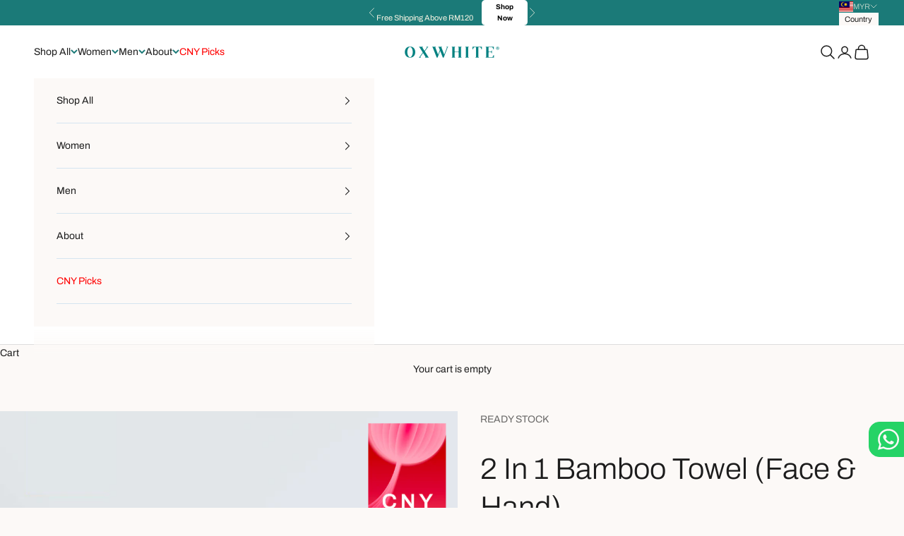

--- FILE ---
content_type: text/html; charset=utf-8
request_url: https://oxwhite.com/products/towel-bamboo-face-hand
body_size: 56421
content:
<!doctype html>

<html lang="en" dir="ltr">
  <head>
    <meta charset="utf-8">
    <meta name="viewport" content="width=device-width, initial-scale=1.0, height=device-height, minimum-scale=1.0, maximum-scale=5.0">
    <!-- Google Tag Manager -->
    <script async crossorigin fetchpriority="high" src="/cdn/shopifycloud/importmap-polyfill/es-modules-shim.2.4.0.js"></script>
<script>(function(w,d,s,l,i){w[l]=w[l]||[];w[l].push({'gtm.start':
    new Date().getTime(),event:'gtm.js'});var f=d.getElementsByTagName(s)[0],
    j=d.createElement(s),dl=l!='dataLayer'?'&l='+l:'';j.async=true;j.src=
    'https://www.googletagmanager.com/gtm.js?id='+i+dl;f.parentNode.insertBefore(j,f);
    })(window,document,'script','dataLayer','GTM-MQVMHVW');</script>
    <!-- End Google Tag Manager -->

    <!-- Start VWO Async SmartCode -->
    <link rel="preconnect" href="https://dev.visualwebsiteoptimizer.com">
    <script type="text/javascript" id="vwoCode">
      window._vwo_code=window._vwo_code || (function() {
      var account_id=723350,
      version = 1.5,
      settings_tolerance=2000,
      library_tolerance=2500,
      use_existing_jquery=false,
      is_spa=1,
      hide_element='body',
      hide_element_style = 'opacity:0 !important;filter:alpha(opacity=0) !important;background:none !important',
      /* DO NOT EDIT BELOW THIS LINE */
      f=false,d=document,vwoCodeEl=d.querySelector('#vwoCode'),code={use_existing_jquery:function(){return use_existing_jquery},library_tolerance:function(){return library_tolerance},hide_element_style:function(){return'{'+hide_element_style+'}'},finish:function(){if(!f){f=true;var e=d.getElementById('_vis_opt_path_hides');if(e)e.parentNode.removeChild(e)}},finished:function(){return f},load:function(e){var t=d.createElement('script');t.fetchPriority='high';t.src=e;t.type='text/javascript';t.onerror=function(){_vwo_code.finish()};d.getElementsByTagName('head')[0].appendChild(t)},getVersion:function(){return version},getMatchedCookies:function(e){var t=[];if(document.cookie){t=document.cookie.match(e)||[]}return t},getCombinationCookie:function(){var e=code.getMatchedCookies(/(?:^|;)\s?(_vis_opt_exp_\d+_combi=[^;$]*)/gi);e=e.map(function(e){try{var t=decodeURIComponent(e);if(!/_vis_opt_exp_\d+_combi=(?:\d+,?)+\s*$/.test(t)){return''}return t}catch(e){return''}});var i=[];e.forEach(function(e){var t=e.match(/([\d,]+)/g);t&&i.push(t.join('-'))});return i.join('|')},init:function(){if(d.URL.indexOf('__vwo_disable__')>-1)return;window.settings_timer=setTimeout(function(){_vwo_code.finish()},settings_tolerance);var e=d.createElement('style'),t=hide_element?hide_element+'{'+hide_element_style+'}':'',i=d.getElementsByTagName('head')[0];e.setAttribute('id','_vis_opt_path_hides');vwoCodeEl&&e.setAttribute('nonce',vwoCodeEl.nonce);e.setAttribute('type','text/css');if(e.styleSheet)e.styleSheet.cssText=t;else e.appendChild(d.createTextNode(t));i.appendChild(e);var n=this.getCombinationCookie();this.load('https://dev.visualwebsiteoptimizer.com/j.php?a='+account_id+'&u='+encodeURIComponent(d.URL)+'&f='+ +is_spa+'&vn='+version+(n?'&c='+n:''));return settings_timer}};window._vwo_settings_timer = code.init();return code;}());
    </script>
    <!-- End VWO Async SmartCode -->

    <title>2 in 1 Bamboo Towel (Face &amp; Hand)</title><meta name="description" content="Odour-resistant, sensitive-skin friendly, super soft &amp; comfy bamboo towel."><link rel="canonical" href="https://oxwhite.com/products/towel-bamboo-face-hand">
    <link
      rel="stylesheet"
      href="https://cdn.jsdelivr.net/npm/swiper@11/swiper-bundle.min.css"
    /><link rel="shortcut icon" href="//oxwhite.com/cdn/shop/files/Oxwhite_Favicon_1.jpg?v=1756257627&width=96">
      <link rel="apple-touch-icon" href="//oxwhite.com/cdn/shop/files/Oxwhite_Favicon_1.jpg?v=1756257627&width=180"><link rel="preconnect" href="https://fonts.shopifycdn.com" crossorigin><link rel="preload" href="//oxwhite.com/cdn/fonts/instrument_sans/instrumentsans_n4.db86542ae5e1596dbdb28c279ae6c2086c4c5bfa.woff2" as="font" type="font/woff2" crossorigin><link rel="preload" href="//oxwhite.com/cdn/fonts/nunito/nunito_n4.fc49103dc396b42cae9460289072d384b6c6eb63.woff2" as="font" type="font/woff2" crossorigin><meta property="og:type" content="product">
  <meta property="og:title" content="2 in 1 Bamboo Towel (Face &amp; Hand)">
  <meta property="product:price:amount" content="39.90">
  <meta property="product:price:currency" content="MYR">
  <meta property="product:availability" content="in stock"><meta property="og:image" content="http://oxwhite.com/cdn/shop/products/2in1BambooTowel_Face_Hand.png?v=1641745092&width=2048">
  <meta property="og:image:secure_url" content="https://oxwhite.com/cdn/shop/products/2in1BambooTowel_Face_Hand.png?v=1641745092&width=2048">
  <meta property="og:image:width" content="1080">
  <meta property="og:image:height" content="1350"><meta property="og:description" content="Odour-resistant, sensitive-skin friendly, super soft &amp; comfy bamboo towel."><meta property="og:url" content="https://oxwhite.com/products/towel-bamboo-face-hand">
<meta property="og:site_name" content="OXWHITE"><meta name="twitter:card" content="summary"><meta name="twitter:title" content="2 in 1 Bamboo Towel (Face &amp; Hand)">
  <meta name="twitter:description" content="*Due to hygiene purposes, returns and exchanges for this product will not be accepted. Product Description Your favorite Bamboo towel is now available in a 2 in 1 pack for your face and hands! Definitely a must-have in your daily routine be it skincare or even a post-workout. Get ready to wrap your skin in luxurious cloud of softness. Our Bamboo Towel is also made in Green by OEKO-TEX®, making it an eco-friendly choice and designed to last you for years and years. Details Spec: Bamboo Fibre Cottonweight: 370 gm1. Fast-dryingWith one soft and gentle pat, you&#39;ll be much drier than if you were to use a cotton towel. 2. Highly absorbentBamboo fibres are great for taking the moisture out of anything, and this towel is able to soak a lot of water quickly.3. Anti-bacterialBamboo fibres contain a naturally occurring"><meta name="twitter:image" content="https://oxwhite.com/cdn/shop/products/2in1BambooTowel_Face_Hand.png?crop=center&height=1200&v=1641745092&width=1200">
  <meta name="twitter:image:alt" content=""><script type="application/ld+json">{"@context":"http:\/\/schema.org\/","@id":"\/products\/towel-bamboo-face-hand#product","@type":"ProductGroup","brand":{"@type":"Brand","name":"Ready Stock"},"category":"Bath Towels","description":"\n*Due to hygiene purposes, returns and exchanges for this product will not be accepted.\n\n\n\n\n\n\n\n\n\n\n Product Description \n\nYour favorite Bamboo towel is now available in a 2 in 1 pack for your face and hands! Definitely a must-have in your daily routine be it skincare or even a post-workout. Get ready to wrap your skin in luxurious cloud of softness. Our Bamboo Towel is also made in Green by OEKO-TEX®, making it an eco-friendly choice and designed to last you for years and years.\n\n\nDetails\n\nSpec: Bamboo Fibre Cottonweight: 370 gm1. Fast-dryingWith one soft and gentle pat, you'll be much drier than if you were to use a cotton towel. 2. Highly absorbentBamboo fibres are great for taking the moisture out of anything, and this towel is able to soak a lot of water quickly.3. Anti-bacterialBamboo fibres contain a naturally occurring antimicrobial agent that prevents bacteria from cultivating on it. That means you can use the same towels for days before having to wash it!4. Odour-resistantBamboo is a hygienic and hypo-allergenic option due to its resistance to odour, mould, mildew and bacteria.5. Super soft and comfyBamboo towels are fantastically soft, as well as extremely durable. These towels are extra resistant to piling and shrinkage.6. Eco-friendlyBamboo is 100% natural and biodegradable. Once you have no further use for a bamboo product, you can rest easy knowing that it will return to the Earth leaving minimal environmental impact!7. MADE IN GREEN by OEKO-TEX®Our towels are manufactured in environmentally friendly facilities under socially responsible conditions. The bamboo towel collection has undergone comprehensive laboratory testing to ensure chemical safety and sustainability by manufacturers.8. Hypoallergenic and sensitive-skin friendlyThese soft, absorbent towels are a great alternative if you suffer from allergies or are sensitive to fabrics that are synthetic.\n \n\n\n Washing Care \n\n1. Please wash and dry before using your new towel. 2. Use cold water, mild detergent for best washing results3. Avoid bleach or fabric softeners that may break down the fabric4. Dry immediately after washing. Tumble drying towels on low heat will allow the towles to become extra fluffy and soft. 5. Dry your towels away from direct sunlight. Colour discolouration occurs over time if towels are left in direct sunlight.\n\n\n\nFAQ\n\n1. What if the item I received is damaged or faulty?  you have a concern about a faulty or damaged item, please email hello@oxwhite.com\n \n\n\n\n\n\n\n\n\n\n\n","hasVariant":[{"@id":"\/products\/towel-bamboo-face-hand?variant=39848139980993#variant","@type":"Product","gtin":"39980993","image":"https:\/\/oxwhite.com\/cdn\/shop\/files\/Red_2_in_1_Bamboo_1.jpg?v=1762582300\u0026width=1920","name":"2 in 1 Bamboo Towel (Face \u0026 Hand) - Red","offers":{"@id":"\/products\/towel-bamboo-face-hand?variant=39848139980993#offer","@type":"Offer","availability":"http:\/\/schema.org\/InStock","price":"39.90","priceCurrency":"MYR","url":"https:\/\/oxwhite.com\/products\/towel-bamboo-face-hand?variant=39848139980993"},"sku":"OX-H-BFHT-RED-2IN1"},{"@id":"\/products\/towel-bamboo-face-hand?variant=39848139849921#variant","@type":"Product","gtin":"39849921","image":"https:\/\/oxwhite.com\/cdn\/shop\/files\/Grey_2_in_1_Bamboo.jpg?v=1762582300\u0026width=1920","name":"2 in 1 Bamboo Towel (Face \u0026 Hand) - Grey","offers":{"@id":"\/products\/towel-bamboo-face-hand?variant=39848139849921#offer","@type":"Offer","availability":"http:\/\/schema.org\/OutOfStock","price":"39.90","priceCurrency":"MYR","url":"https:\/\/oxwhite.com\/products\/towel-bamboo-face-hand?variant=39848139849921"},"sku":"OX-H-BFHT-GRY-2IN1"},{"@id":"\/products\/towel-bamboo-face-hand?variant=39848139948225#variant","@type":"Product","gtin":"39948225","image":"https:\/\/oxwhite.com\/cdn\/shop\/files\/Blue_2_in_1_Bamboo_1.jpg?v=1762582300\u0026width=1920","name":"2 in 1 Bamboo Towel (Face \u0026 Hand) - Navy","offers":{"@id":"\/products\/towel-bamboo-face-hand?variant=39848139948225#offer","@type":"Offer","availability":"http:\/\/schema.org\/OutOfStock","price":"39.90","priceCurrency":"MYR","url":"https:\/\/oxwhite.com\/products\/towel-bamboo-face-hand?variant=39848139948225"},"sku":"OX-H-BFHT-NVY-2IN1"},{"@id":"\/products\/towel-bamboo-face-hand?variant=39848139882689#variant","@type":"Product","gtin":"39882689","image":"https:\/\/oxwhite.com\/cdn\/shop\/files\/import-296.jpg?v=1762582300\u0026width=1920","name":"2 in 1 Bamboo Towel (Face \u0026 Hand) - Green","offers":{"@id":"\/products\/towel-bamboo-face-hand?variant=39848139882689#offer","@type":"Offer","availability":"http:\/\/schema.org\/OutOfStock","price":"39.90","priceCurrency":"MYR","url":"https:\/\/oxwhite.com\/products\/towel-bamboo-face-hand?variant=39848139882689"},"sku":"OX-H-BFHT-GRN-2IN1"},{"@id":"\/products\/towel-bamboo-face-hand?variant=39848139915457#variant","@type":"Product","gtin":"39915457","image":"https:\/\/oxwhite.com\/cdn\/shop\/files\/Khaki_2_in_1_Bamboo_1.jpg?v=1762582300\u0026width=1920","name":"2 in 1 Bamboo Towel (Face \u0026 Hand) - Beige","offers":{"@id":"\/products\/towel-bamboo-face-hand?variant=39848139915457#offer","@type":"Offer","availability":"http:\/\/schema.org\/OutOfStock","price":"39.90","priceCurrency":"MYR","url":"https:\/\/oxwhite.com\/products\/towel-bamboo-face-hand?variant=39848139915457"},"sku":"OX-H-BFHT-BEG-2IN1"}],"name":"2 in 1 Bamboo Towel (Face \u0026 Hand)","productGroupID":"6691370893505","url":"https:\/\/oxwhite.com\/products\/towel-bamboo-face-hand"}</script><script type="application/ld+json">
  {
    "@context": "https://schema.org",
    "@type": "BreadcrumbList",
    "itemListElement": [{
        "@type": "ListItem",
        "position": 1,
        "name": "Home",
        "item": "https://oxwhite.com"
      },{
            "@type": "ListItem",
            "position": 2,
            "name": "2 in 1 Bamboo Towel (Face \u0026 Hand)",
            "item": "https://oxwhite.com/products/towel-bamboo-face-hand"
          }]
  }
</script><style>/* Typography (heading) */
  @font-face {
  font-family: "Instrument Sans";
  font-weight: 400;
  font-style: normal;
  font-display: fallback;
  src: url("//oxwhite.com/cdn/fonts/instrument_sans/instrumentsans_n4.db86542ae5e1596dbdb28c279ae6c2086c4c5bfa.woff2") format("woff2"),
       url("//oxwhite.com/cdn/fonts/instrument_sans/instrumentsans_n4.510f1b081e58d08c30978f465518799851ef6d8b.woff") format("woff");
}

@font-face {
  font-family: "Instrument Sans";
  font-weight: 400;
  font-style: italic;
  font-display: fallback;
  src: url("//oxwhite.com/cdn/fonts/instrument_sans/instrumentsans_i4.028d3c3cd8d085648c808ceb20cd2fd1eb3560e5.woff2") format("woff2"),
       url("//oxwhite.com/cdn/fonts/instrument_sans/instrumentsans_i4.7e90d82df8dee29a99237cd19cc529d2206706a2.woff") format("woff");
}

/* Typography (body) */
  @font-face {
  font-family: Nunito;
  font-weight: 400;
  font-style: normal;
  font-display: fallback;
  src: url("//oxwhite.com/cdn/fonts/nunito/nunito_n4.fc49103dc396b42cae9460289072d384b6c6eb63.woff2") format("woff2"),
       url("//oxwhite.com/cdn/fonts/nunito/nunito_n4.5d26d13beeac3116db2479e64986cdeea4c8fbdd.woff") format("woff");
}

@font-face {
  font-family: Nunito;
  font-weight: 400;
  font-style: italic;
  font-display: fallback;
  src: url("//oxwhite.com/cdn/fonts/nunito/nunito_i4.fd53bf99043ab6c570187ed42d1b49192135de96.woff2") format("woff2"),
       url("//oxwhite.com/cdn/fonts/nunito/nunito_i4.cb3876a003a73aaae5363bb3e3e99d45ec598cc6.woff") format("woff");
}

@font-face {
  font-family: Nunito;
  font-weight: 700;
  font-style: normal;
  font-display: fallback;
  src: url("//oxwhite.com/cdn/fonts/nunito/nunito_n7.37cf9b8cf43b3322f7e6e13ad2aad62ab5dc9109.woff2") format("woff2"),
       url("//oxwhite.com/cdn/fonts/nunito/nunito_n7.45cfcfadc6630011252d54d5f5a2c7c98f60d5de.woff") format("woff");
}

@font-face {
  font-family: Nunito;
  font-weight: 700;
  font-style: italic;
  font-display: fallback;
  src: url("//oxwhite.com/cdn/fonts/nunito/nunito_i7.3f8ba2027bc9ceb1b1764ecab15bae73f86c4632.woff2") format("woff2"),
       url("//oxwhite.com/cdn/fonts/nunito/nunito_i7.82bfb5f86ec77ada3c9f660da22064c2e46e1469.woff") format("woff");
}

:root {
    /* Container */
    --container-max-width: 100%;
    --container-xxs-max-width: 27.5rem; /* 440px */
    --container-xs-max-width: 42.5rem; /* 680px */
    --container-sm-max-width: 61.25rem; /* 980px */
    --container-md-max-width: 71.875rem; /* 1150px */
    --container-lg-max-width: 78.75rem; /* 1260px */
    --container-xl-max-width: 85rem; /* 1360px */
    --container-gutter: 1.25rem;

    --section-vertical-spacing: 2.5rem;
    --section-vertical-spacing-tight:2.5rem;

    --section-stack-gap:2.25rem;
    --section-stack-gap-tight:2.25rem;

    /* Form settings */
    --form-gap: 1.25rem; /* Gap between fieldset and submit button */
    --fieldset-gap: 1rem; /* Gap between each form input within a fieldset */
    --form-control-gap: 0.625rem; /* Gap between input and label (ignored for floating label) */
    --checkbox-control-gap: 0.75rem; /* Horizontal gap between checkbox and its associated label */
    --input-padding-block: 0.65rem; /* Vertical padding for input, textarea and native select */
    --input-padding-inline: 0.8rem; /* Horizontal padding for input, textarea and native select */
    --checkbox-size: 0.875rem; /* Size (width and height) for checkbox */

    /* Other sizes */
    --sticky-area-height: calc(var(--announcement-bar-is-sticky, 0) * var(--announcement-bar-height, 0px) + var(--header-is-sticky, 0) * var(--header-is-visible, 1) * var(--header-height, 0px));

    /* RTL support */
    --transform-logical-flip: 1;
    --transform-origin-start: left;
    --transform-origin-end: right;

    /**
     * ---------------------------------------------------------------------
     * TYPOGRAPHY
     * ---------------------------------------------------------------------
     */

    /* Font properties */
    --heading-font-family: "Instrument Sans", sans-serif;
    --heading-font-weight: 400;
    --heading-font-style: normal;
    --heading-text-transform: uppercase;
    --heading-letter-spacing: 0.18em;
    --text-font-family: Nunito, sans-serif;
    --text-font-weight: 400;
    --text-font-style: normal;
    --text-letter-spacing: 0.0em;
    --button-font: var(--text-font-style) var(--text-font-weight) var(--text-sm) / 1.65 var(--text-font-family);
    --button-text-transform: uppercase;
    --button-letter-spacing: 0.18em;

    /* Font sizes */--text-heading-size-factor: 1;
    --text-h1: max(0.6875rem, clamp(1.375rem, 1.146341463414634rem + 0.975609756097561vw, 2rem) * var(--text-heading-size-factor));
    --text-h2: max(0.6875rem, clamp(1.25rem, 1.0670731707317074rem + 0.7804878048780488vw, 1.75rem) * var(--text-heading-size-factor));
    --text-h3: max(0.6875rem, clamp(1.125rem, 1.0335365853658536rem + 0.3902439024390244vw, 1.375rem) * var(--text-heading-size-factor));
    --text-h4: max(0.6875rem, clamp(1rem, 0.9542682926829268rem + 0.1951219512195122vw, 1.125rem) * var(--text-heading-size-factor));
    --text-h5: calc(0.875rem * var(--text-heading-size-factor));
    --text-h6: calc(0.75rem * var(--text-heading-size-factor));

    --text-xs: 0.75rem;
    --text-sm: 0.8125rem;
    --text-base: 0.875rem;
    --text-lg: 1.0rem;
    --text-xl: 1.125rem;

    /* Rounded variables (used for border radius) */
    --rounded-full: 9999px;
    --button-border-radius: 0.0rem;
    --input-border-radius: 0.0rem;

    /* Box shadow */
    --shadow-sm: 0 2px 8px rgb(0 0 0 / 0.05);
    --shadow: 0 5px 15px rgb(0 0 0 / 0.05);
    --shadow-md: 0 5px 30px rgb(0 0 0 / 0.05);
    --shadow-block: px px px rgb(var(--text-primary) / 0.0);

    /**
     * ---------------------------------------------------------------------
     * OTHER
     * ---------------------------------------------------------------------
     */

    --checkmark-svg-url: url(//oxwhite.com/cdn/shop/t/78/assets/checkmark.svg?v=77552481021870063511768156101);
    --cursor-zoom-in-svg-url: url(//oxwhite.com/cdn/shop/t/78/assets/cursor-zoom-in.svg?v=156467423950308373241768156101);
  }

  [dir="rtl"]:root {
    /* RTL support */
    --transform-logical-flip: -1;
    --transform-origin-start: right;
    --transform-origin-end: left;
  }

  @media screen and (min-width: 700px) {
    :root {
      /* Typography (font size) */
      --text-xs: 0.75rem;
      --text-sm: 0.8125rem;
      --text-base: 0.875rem;
      --text-lg: 1.0rem;
      --text-xl: 1.25rem;

      /* Spacing settings */
      --container-gutter: 2rem;
    }
  }

  @media screen and (min-width: 1000px) {
    :root {
      /* Spacing settings */
      --container-gutter: 3rem;

      --section-vertical-spacing: 4rem;
      --section-vertical-spacing-tight: 4rem;

      --section-stack-gap:3rem;
      --section-stack-gap-tight:3rem;
    }
  }:root {/* Overlay used for modal */
    --page-overlay: 0 0 0 / 0.4;

    /* We use the first scheme background as default */
    --page-background: ;

    /* Product colors */
    --on-sale-text: 227 44 43;
    --on-sale-badge-background: 227 44 43;
    --on-sale-badge-text: 255 255 255;
    --sold-out-badge-background: 239 239 239;
    --sold-out-badge-text: 0 0 0 / 0.65;
    --custom-badge-background: 28 28 28;
    --custom-badge-text: 255 255 255;
    --star-color: 28 28 28;

    /* Status colors */
    --success-background: 212 227 203;
    --success-text: 48 122 7;
    --warning-background: 253 241 224;
    --warning-text: 237 138 0;
    --error-background: 243 204 204;
    --error-text: 203 43 43;
  }.color-scheme--scheme-1 {
      /* Color settings */--accent: 28 28 28;
      --text-color: 28 28 28;
      --background: 239 239 239 / 1.0;
      --background-without-opacity: 239 239 239;
      --background-gradient: ;--border-color: 207 207 207;/* Button colors */
      --button-background: 28 28 28;
      --button-text-color: 255 255 255;

      /* Circled buttons */
      --circle-button-background: 255 255 255;
      --circle-button-text-color: 28 28 28;
    }.shopify-section:has(.section-spacing.color-scheme--bg-609ecfcfee2f667ac6c12366fc6ece56) + .shopify-section:has(.section-spacing.color-scheme--bg-609ecfcfee2f667ac6c12366fc6ece56:not(.bordered-section)) .section-spacing {
      padding-block-start: 0;
    }.color-scheme--scheme-2 {
      /* Color settings */--accent: 28 28 28;
      --text-color: 28 28 28;
      --background: 252 249 247 / 1.0;
      --background-without-opacity: 252 249 247;
      --background-gradient: ;--border-color: 218 216 214;/* Button colors */
      --button-background: 28 28 28;
      --button-text-color: 255 255 255;

      /* Circled buttons */
      --circle-button-background: 255 255 255;
      --circle-button-text-color: 28 28 28;
    }.shopify-section:has(.section-spacing.color-scheme--bg-825be81836e82bacfaac175be3a50897) + .shopify-section:has(.section-spacing.color-scheme--bg-825be81836e82bacfaac175be3a50897:not(.bordered-section)) .section-spacing {
      padding-block-start: 0;
    }.color-scheme--scheme-3 {
      /* Color settings */--accent: 255 255 255;
      --text-color: 255 255 255;
      --background: 28 28 28 / 1.0;
      --background-without-opacity: 28 28 28;
      --background-gradient: ;--border-color: 62 62 62;/* Button colors */
      --button-background: 255 255 255;
      --button-text-color: 28 28 28;

      /* Circled buttons */
      --circle-button-background: 255 255 255;
      --circle-button-text-color: 28 28 28;
    }.shopify-section:has(.section-spacing.color-scheme--bg-c1f8cb21047e4797e94d0969dc5d1e44) + .shopify-section:has(.section-spacing.color-scheme--bg-c1f8cb21047e4797e94d0969dc5d1e44:not(.bordered-section)) .section-spacing {
      padding-block-start: 0;
    }.color-scheme--scheme-4 {
      /* Color settings */--accent: 255 255 255;
      --text-color: 255 255 255;
      --background: 0 0 0 / 0.0;
      --background-without-opacity: 0 0 0;
      --background-gradient: ;--border-color: 255 255 255;/* Button colors */
      --button-background: 255 255 255;
      --button-text-color: 28 28 28;

      /* Circled buttons */
      --circle-button-background: 255 255 255;
      --circle-button-text-color: 28 28 28;
    }.shopify-section:has(.section-spacing.color-scheme--bg-3671eee015764974ee0aef1536023e0f) + .shopify-section:has(.section-spacing.color-scheme--bg-3671eee015764974ee0aef1536023e0f:not(.bordered-section)) .section-spacing {
      padding-block-start: 0;
    }.color-scheme--scheme-d52c1f69-284b-4d17-9af6-e6652377a579 {
      /* Color settings */--accent: 28 28 28;
      --text-color: 252 247 230;
      --background: 27 122 120 / 1.0;
      --background-without-opacity: 27 122 120;
      --background-gradient: ;--border-color: 61 141 137;/* Button colors */
      --button-background: 28 28 28;
      --button-text-color: 255 255 255;

      /* Circled buttons */
      --circle-button-background: 255 255 255;
      --circle-button-text-color: 28 28 28;
    }.shopify-section:has(.section-spacing.color-scheme--bg-9ad990f9eb07c0a3ebaf92e97edc8d82) + .shopify-section:has(.section-spacing.color-scheme--bg-9ad990f9eb07c0a3ebaf92e97edc8d82:not(.bordered-section)) .section-spacing {
      padding-block-start: 0;
    }.color-scheme--scheme-02965a2e-d929-4095-9ee4-6249db4531a9 {
      /* Color settings */--accent: 28 28 28;
      --text-color: 28 28 28;
      --background: 252 249 247 / 1.0;
      --background-without-opacity: 252 249 247;
      --background-gradient: ;--border-color: 218 216 214;/* Button colors */
      --button-background: 28 28 28;
      --button-text-color: 255 255 255;

      /* Circled buttons */
      --circle-button-background: 255 255 255;
      --circle-button-text-color: 28 28 28;
    }.shopify-section:has(.section-spacing.color-scheme--bg-825be81836e82bacfaac175be3a50897) + .shopify-section:has(.section-spacing.color-scheme--bg-825be81836e82bacfaac175be3a50897:not(.bordered-section)) .section-spacing {
      padding-block-start: 0;
    }.color-scheme--scheme-5e5a5f04-3d5f-4daa-bf62-150b4f3bb4de {
      /* Color settings */--accent: 28 28 28;
      --text-color: 28 28 28;
      --background: 255 255 255 / 1.0;
      --background-without-opacity: 255 255 255;
      --background-gradient: ;--border-color: 221 221 221;/* Button colors */
      --button-background: 28 28 28;
      --button-text-color: 255 255 255;

      /* Circled buttons */
      --circle-button-background: 255 255 255;
      --circle-button-text-color: 28 28 28;
    }.shopify-section:has(.section-spacing.color-scheme--bg-54922f2e920ba8346f6dc0fba343d673) + .shopify-section:has(.section-spacing.color-scheme--bg-54922f2e920ba8346f6dc0fba343d673:not(.bordered-section)) .section-spacing {
      padding-block-start: 0;
    }.color-scheme--scheme-03750f6a-97bf-4801-abf3-21b481b98d92 {
      /* Color settings */--accent: 28 28 28;
      --text-color: 255 255 255;
      --background: 239 239 239 / 1.0;
      --background-without-opacity: 239 239 239;
      --background-gradient: ;--border-color: 241 241 241;/* Button colors */
      --button-background: 28 28 28;
      --button-text-color: 255 255 255;

      /* Circled buttons */
      --circle-button-background: 255 255 255;
      --circle-button-text-color: 28 28 28;
    }.shopify-section:has(.section-spacing.color-scheme--bg-609ecfcfee2f667ac6c12366fc6ece56) + .shopify-section:has(.section-spacing.color-scheme--bg-609ecfcfee2f667ac6c12366fc6ece56:not(.bordered-section)) .section-spacing {
      padding-block-start: 0;
    }.color-scheme--dialog {
      /* Color settings */--accent: 28 28 28;
      --text-color: 28 28 28;
      --background: 252 249 247 / 1.0;
      --background-without-opacity: 252 249 247;
      --background-gradient: ;--border-color: 218 216 214;/* Button colors */
      --button-background: 28 28 28;
      --button-text-color: 255 255 255;

      /* Circled buttons */
      --circle-button-background: 255 255 255;
      --circle-button-text-color: 28 28 28;
    }
</style><script>
  // This allows to expose several variables to the global scope, to be used in scripts
  window.themeVariables = {
    settings: {
      showPageTransition: null,
      pageType: "product",
      moneyFormat: "\u003cspan class=money\u003eRM{{amount}}\u003c\/span\u003e",
      moneyWithCurrencyFormat: "\u003cspan class=money\u003eRM{{amount}}\u003c\/span\u003e",
      currencyCodeEnabled: false,
      cartType: "drawer",
      staggerMenuApparition: true
    },

    strings: {
      addedToCart: "Added to your cart!",
      closeGallery: "Close gallery",
      zoomGallery: "Zoom picture",
      errorGallery: "Image cannot be loaded",
      shippingEstimatorNoResults: "Sorry, we do not ship to your address.",
      shippingEstimatorOneResult: "There is one shipping rate for your address:",
      shippingEstimatorMultipleResults: "There are several shipping rates for your address:",
      shippingEstimatorError: "One or more error occurred while retrieving shipping rates:",
      next: "Next",
      previous: "Previous"
    },

    mediaQueries: {
      'sm': 'screen and (min-width: 700px)',
      'md': 'screen and (min-width: 1000px)',
      'lg': 'screen and (min-width: 1150px)',
      'xl': 'screen and (min-width: 1400px)',
      '2xl': 'screen and (min-width: 1600px)',
      'sm-max': 'screen and (max-width: 699px)',
      'md-max': 'screen and (max-width: 999px)',
      'lg-max': 'screen and (max-width: 1149px)',
      'xl-max': 'screen and (max-width: 1399px)',
      '2xl-max': 'screen and (max-width: 1599px)',
      'motion-safe': '(prefers-reduced-motion: no-preference)',
      'motion-reduce': '(prefers-reduced-motion: reduce)',
      'supports-hover': 'screen and (pointer: fine)',
      'supports-touch': 'screen and (hover: none)'
    }
  };</script><script type="importmap">{
        "imports": {
          "vendor": "//oxwhite.com/cdn/shop/t/78/assets/vendor.min.js?v=166833309358212501051768156101",
          "theme": "//oxwhite.com/cdn/shop/t/78/assets/theme.js?v=169387876937882741191768156101",
          "photoswipe": "//oxwhite.com/cdn/shop/t/78/assets/photoswipe.min.js?v=13374349288281597431768156101"
        }
      }
    </script>

    <script type="module" src="//oxwhite.com/cdn/shop/t/78/assets/vendor.min.js?v=166833309358212501051768156101"></script>
    <script type="module" src="//oxwhite.com/cdn/shop/t/78/assets/theme.js?v=169387876937882741191768156101"></script>
    <script type="module" src="//oxwhite.com/cdn/shop/t/78/assets/convx.js?v=164781981515177376441768156101" defer></script>

    <script>window.performance && window.performance.mark && window.performance.mark('shopify.content_for_header.start');</script><meta name="google-site-verification" content="SuoqiwVABCOHoWvw2uJ-glCsgpfr-e07kdqdSjkXu-c">
<meta id="shopify-digital-wallet" name="shopify-digital-wallet" content="/11276353593/digital_wallets/dialog">
<link rel="alternate" hreflang="x-default" href="https://oxwhite.com/products/towel-bamboo-face-hand">
<link rel="alternate" hreflang="en" href="https://oxwhite.com/products/towel-bamboo-face-hand">
<link rel="alternate" hreflang="en-SG" href="https://oxwhite.com/en-sg/products/towel-bamboo-face-hand">
<link rel="alternate" type="application/json+oembed" href="https://oxwhite.com/products/towel-bamboo-face-hand.oembed">
<script async="async" src="/checkouts/internal/preloads.js?locale=en-MY"></script>
<script id="shopify-features" type="application/json">{"accessToken":"73d32ee8aaeb14b5296d3a99dca1d4ba","betas":["rich-media-storefront-analytics"],"domain":"oxwhite.com","predictiveSearch":true,"shopId":11276353593,"locale":"en"}</script>
<script>var Shopify = Shopify || {};
Shopify.shop = "oxwhite1.myshopify.com";
Shopify.locale = "en";
Shopify.currency = {"active":"MYR","rate":"1.0"};
Shopify.country = "MY";
Shopify.theme = {"name":"oxwhite-prestige\/main\/cny","id":175755690177,"schema_name":"Prestige","schema_version":"10.6.0","theme_store_id":null,"role":"main"};
Shopify.theme.handle = "null";
Shopify.theme.style = {"id":null,"handle":null};
Shopify.cdnHost = "oxwhite.com/cdn";
Shopify.routes = Shopify.routes || {};
Shopify.routes.root = "/";</script>
<script type="module">!function(o){(o.Shopify=o.Shopify||{}).modules=!0}(window);</script>
<script>!function(o){function n(){var o=[];function n(){o.push(Array.prototype.slice.apply(arguments))}return n.q=o,n}var t=o.Shopify=o.Shopify||{};t.loadFeatures=n(),t.autoloadFeatures=n()}(window);</script>
<script id="shop-js-analytics" type="application/json">{"pageType":"product"}</script>
<script defer="defer" async type="module" src="//oxwhite.com/cdn/shopifycloud/shop-js/modules/v2/client.init-shop-cart-sync_IZsNAliE.en.esm.js"></script>
<script defer="defer" async type="module" src="//oxwhite.com/cdn/shopifycloud/shop-js/modules/v2/chunk.common_0OUaOowp.esm.js"></script>
<script type="module">
  await import("//oxwhite.com/cdn/shopifycloud/shop-js/modules/v2/client.init-shop-cart-sync_IZsNAliE.en.esm.js");
await import("//oxwhite.com/cdn/shopifycloud/shop-js/modules/v2/chunk.common_0OUaOowp.esm.js");

  window.Shopify.SignInWithShop?.initShopCartSync?.({"fedCMEnabled":true,"windoidEnabled":true});

</script>
<script>(function() {
  var isLoaded = false;
  function asyncLoad() {
    if (isLoaded) return;
    isLoaded = true;
    var urls = ["https:\/\/loox.io\/widget\/V1ZBkPTSZS\/loox.1529665476908.js?shop=oxwhite1.myshopify.com","https:\/\/app.kiwisizing.com\/web\/js\/dist\/kiwiSizing\/plugin\/SizingPlugin.prod.js?v=330\u0026shop=oxwhite1.myshopify.com","https:\/\/cdn.popt.in\/pixel.js?id=d813d1b076214\u0026shop=oxwhite1.myshopify.com","https:\/\/gateway.apaylater.com\/plugins\/shopify-product-detail.js?shop=oxwhite1.myshopify.com","https:\/\/d5zu2f4xvqanl.cloudfront.net\/42\/fe\/loader_2.js?shop=oxwhite1.myshopify.com","https:\/\/r3-t.trackedlink.net\/ddsbis.js?shop=oxwhite1.myshopify.com","https:\/\/static.klaviyo.com\/onsite\/js\/MPTDNG\/klaviyo.js?company_id=MPTDNG\u0026shop=oxwhite1.myshopify.com"];
    for (var i = 0; i < urls.length; i++) {
      var s = document.createElement('script');
      s.type = 'text/javascript';
      s.async = true;
      s.src = urls[i];
      var x = document.getElementsByTagName('script')[0];
      x.parentNode.insertBefore(s, x);
    }
  };
  if(window.attachEvent) {
    window.attachEvent('onload', asyncLoad);
  } else {
    window.addEventListener('load', asyncLoad, false);
  }
})();</script>
<script id="__st">var __st={"a":11276353593,"offset":28800,"reqid":"246e7f82-9891-43a8-9320-494c07613b10-1768353875","pageurl":"oxwhite.com\/products\/towel-bamboo-face-hand","u":"d1c4adcd83a1","p":"product","rtyp":"product","rid":6691370893505};</script>
<script>window.ShopifyPaypalV4VisibilityTracking = true;</script>
<script id="captcha-bootstrap">!function(){'use strict';const t='contact',e='account',n='new_comment',o=[[t,t],['blogs',n],['comments',n],[t,'customer']],c=[[e,'customer_login'],[e,'guest_login'],[e,'recover_customer_password'],[e,'create_customer']],r=t=>t.map((([t,e])=>`form[action*='/${t}']:not([data-nocaptcha='true']) input[name='form_type'][value='${e}']`)).join(','),a=t=>()=>t?[...document.querySelectorAll(t)].map((t=>t.form)):[];function s(){const t=[...o],e=r(t);return a(e)}const i='password',u='form_key',d=['recaptcha-v3-token','g-recaptcha-response','h-captcha-response',i],f=()=>{try{return window.sessionStorage}catch{return}},m='__shopify_v',_=t=>t.elements[u];function p(t,e,n=!1){try{const o=window.sessionStorage,c=JSON.parse(o.getItem(e)),{data:r}=function(t){const{data:e,action:n}=t;return t[m]||n?{data:e,action:n}:{data:t,action:n}}(c);for(const[e,n]of Object.entries(r))t.elements[e]&&(t.elements[e].value=n);n&&o.removeItem(e)}catch(o){console.error('form repopulation failed',{error:o})}}const l='form_type',E='cptcha';function T(t){t.dataset[E]=!0}const w=window,h=w.document,L='Shopify',v='ce_forms',y='captcha';let A=!1;((t,e)=>{const n=(g='f06e6c50-85a8-45c8-87d0-21a2b65856fe',I='https://cdn.shopify.com/shopifycloud/storefront-forms-hcaptcha/ce_storefront_forms_captcha_hcaptcha.v1.5.2.iife.js',D={infoText:'Protected by hCaptcha',privacyText:'Privacy',termsText:'Terms'},(t,e,n)=>{const o=w[L][v],c=o.bindForm;if(c)return c(t,g,e,D).then(n);var r;o.q.push([[t,g,e,D],n]),r=I,A||(h.body.append(Object.assign(h.createElement('script'),{id:'captcha-provider',async:!0,src:r})),A=!0)});var g,I,D;w[L]=w[L]||{},w[L][v]=w[L][v]||{},w[L][v].q=[],w[L][y]=w[L][y]||{},w[L][y].protect=function(t,e){n(t,void 0,e),T(t)},Object.freeze(w[L][y]),function(t,e,n,w,h,L){const[v,y,A,g]=function(t,e,n){const i=e?o:[],u=t?c:[],d=[...i,...u],f=r(d),m=r(i),_=r(d.filter((([t,e])=>n.includes(e))));return[a(f),a(m),a(_),s()]}(w,h,L),I=t=>{const e=t.target;return e instanceof HTMLFormElement?e:e&&e.form},D=t=>v().includes(t);t.addEventListener('submit',(t=>{const e=I(t);if(!e)return;const n=D(e)&&!e.dataset.hcaptchaBound&&!e.dataset.recaptchaBound,o=_(e),c=g().includes(e)&&(!o||!o.value);(n||c)&&t.preventDefault(),c&&!n&&(function(t){try{if(!f())return;!function(t){const e=f();if(!e)return;const n=_(t);if(!n)return;const o=n.value;o&&e.removeItem(o)}(t);const e=Array.from(Array(32),(()=>Math.random().toString(36)[2])).join('');!function(t,e){_(t)||t.append(Object.assign(document.createElement('input'),{type:'hidden',name:u})),t.elements[u].value=e}(t,e),function(t,e){const n=f();if(!n)return;const o=[...t.querySelectorAll(`input[type='${i}']`)].map((({name:t})=>t)),c=[...d,...o],r={};for(const[a,s]of new FormData(t).entries())c.includes(a)||(r[a]=s);n.setItem(e,JSON.stringify({[m]:1,action:t.action,data:r}))}(t,e)}catch(e){console.error('failed to persist form',e)}}(e),e.submit())}));const S=(t,e)=>{t&&!t.dataset[E]&&(n(t,e.some((e=>e===t))),T(t))};for(const o of['focusin','change'])t.addEventListener(o,(t=>{const e=I(t);D(e)&&S(e,y())}));const B=e.get('form_key'),M=e.get(l),P=B&&M;t.addEventListener('DOMContentLoaded',(()=>{const t=y();if(P)for(const e of t)e.elements[l].value===M&&p(e,B);[...new Set([...A(),...v().filter((t=>'true'===t.dataset.shopifyCaptcha))])].forEach((e=>S(e,t)))}))}(h,new URLSearchParams(w.location.search),n,t,e,['guest_login'])})(!0,!0)}();</script>
<script integrity="sha256-4kQ18oKyAcykRKYeNunJcIwy7WH5gtpwJnB7kiuLZ1E=" data-source-attribution="shopify.loadfeatures" defer="defer" src="//oxwhite.com/cdn/shopifycloud/storefront/assets/storefront/load_feature-a0a9edcb.js" crossorigin="anonymous"></script>
<script data-source-attribution="shopify.dynamic_checkout.dynamic.init">var Shopify=Shopify||{};Shopify.PaymentButton=Shopify.PaymentButton||{isStorefrontPortableWallets:!0,init:function(){window.Shopify.PaymentButton.init=function(){};var t=document.createElement("script");t.src="https://oxwhite.com/cdn/shopifycloud/portable-wallets/latest/portable-wallets.en.js",t.type="module",document.head.appendChild(t)}};
</script>
<script data-source-attribution="shopify.dynamic_checkout.buyer_consent">
  function portableWalletsHideBuyerConsent(e){var t=document.getElementById("shopify-buyer-consent"),n=document.getElementById("shopify-subscription-policy-button");t&&n&&(t.classList.add("hidden"),t.setAttribute("aria-hidden","true"),n.removeEventListener("click",e))}function portableWalletsShowBuyerConsent(e){var t=document.getElementById("shopify-buyer-consent"),n=document.getElementById("shopify-subscription-policy-button");t&&n&&(t.classList.remove("hidden"),t.removeAttribute("aria-hidden"),n.addEventListener("click",e))}window.Shopify?.PaymentButton&&(window.Shopify.PaymentButton.hideBuyerConsent=portableWalletsHideBuyerConsent,window.Shopify.PaymentButton.showBuyerConsent=portableWalletsShowBuyerConsent);
</script>
<script data-source-attribution="shopify.dynamic_checkout.cart.bootstrap">document.addEventListener("DOMContentLoaded",(function(){function t(){return document.querySelector("shopify-accelerated-checkout-cart, shopify-accelerated-checkout")}if(t())Shopify.PaymentButton.init();else{new MutationObserver((function(e,n){t()&&(Shopify.PaymentButton.init(),n.disconnect())})).observe(document.body,{childList:!0,subtree:!0})}}));
</script>
<link rel="stylesheet" media="screen" href="//oxwhite.com/cdn/shop/t/78/compiled_assets/styles.css?71508">
<script>window.performance && window.performance.mark && window.performance.mark('shopify.content_for_header.end');</script>
<link href="//oxwhite.com/cdn/shop/t/78/assets/theme.css?v=152891610338712906401768278532" rel="stylesheet" type="text/css" media="all" /><style>
      @font-face {
        font-family: 'Outfit';
        src: url(//oxwhite.com/cdn/shop/files/Outfit-Thin.ttf?v=5733571263956833418) format('truetype');
        font-weight: 100;
      }
    
      @font-face {
        font-family: 'Outfit';
        src: url(//oxwhite.com/cdn/shop/files/Outfit-ExtraLight.ttf?v=9320117957731284121) format('truetype');
        font-weight: 200;
      }
    
      @font-face {
        font-family: 'Outfit';
        src: url(//oxwhite.com/cdn/shop/files/Outfit-Light.ttf?v=11097422931549273927) format('truetype');
        font-weight: 300;
      }
    
      @font-face {
        font-family: 'Outfit';
        src: url(//oxwhite.com/cdn/shop/files/Outfit-Regular.ttf?v=611108291230811510) format('truetype');
        font-weight: 400;
      }
    
      @font-face {
        font-family: 'Outfit';
        src: url(//oxwhite.com/cdn/shop/files/Outfit-Medium.ttf?v=14612017334007074329) format('truetype');
        font-weight: 500;
      }
    
      @font-face {
        font-family: 'Outfit';
        src: url(//oxwhite.com/cdn/shop/files/Outfit-SemiBold.ttf?v=2991719335305430897) format('truetype');
        font-weight: 600;
      }
    
      @font-face {
        font-family: 'Outfit';
        src: url(//oxwhite.com/cdn/shop/files/Outfit-Bold.ttf?v=16267901467014667381) format('truetype');
        font-weight: 700;
      }
    
      @font-face {
        font-family: 'Outfit';
        src: url(//oxwhite.com/cdn/shop/files/Outfit-ExtraBold.ttf?v=14319811993651819197) format('truetype');
        font-weight: 800;
      }
    
      @font-face {
        font-family: 'Outfit';
        src: url(//oxwhite.com/cdn/shop/files/Outfit-Black.ttf?v=11760334655000043618) format('truetype');
        font-weight: 900;
      }
      @font-face {
        font-family: 'Object Sans';
        src: url(//oxwhite.com/cdn/shop/files/ObjectSans-Regular.otf?v=5255855724710756948) format('opentype');
        font-weight: 400;
        font-style: normal;
      }
    
      @font-face {
        font-family: 'Object Sans';
        src: url(//oxwhite.com/cdn/shop/files/ObjectSans-Slanted.otf?v=3735037667947688132) format('opentype');
        font-weight: 400;
        font-style: italic;
      }
    
      @font-face {
        font-family: 'Object Sans';
        src: url(//oxwhite.com/cdn/shop/files/ObjectSans-Heavy.otf?v=10873535677277019771) format('opentype');
        font-weight: 900;
        font-style: normal;
      }
    
      @font-face {
        font-family: 'Object Sans';
        src: url(//oxwhite.com/cdn/shop/files/ObjectSans-HeavySlanted.otf?v=9809543825470068115) format('opentype');
        font-weight: 900;
        font-style: italic;
      }
    
      body {
        font-family: 'Archivo', sans-serif;
      }
      
      /* Archivo (from assets) */
      @font-face {
        font-family: 'Archivo';
        src: url(//oxwhite.com/cdn/shop/t/78/assets/Archivo-Thin.ttf?v=64096974432253103011768156101) format('truetype');
        font-weight: 100;
        font-style: normal;
      }
      @font-face {
        font-family: 'Archivo';
        src: url(//oxwhite.com/cdn/shop/t/78/assets/Archivo-ThinItalic.ttf?v=100446821200063598441768156101) format('truetype');
        font-weight: 100;
        font-style: italic;
      }
      @font-face {
        font-family: 'Archivo';
        src: url(//oxwhite.com/cdn/shop/t/78/assets/Archivo-ExtraLight.ttf?v=121527414849097195591768156101) format('truetype');
        font-weight: 200;
        font-style: normal;
      }
      @font-face {
        font-family: 'Archivo';
        src: url(//oxwhite.com/cdn/shop/t/78/assets/Archivo-ExtraLightItalic.ttf?v=171715889040533571281768156101) format('truetype');
        font-weight: 200;
        font-style: italic;
      }
      @font-face {
        font-family: 'Archivo';
        src: url(//oxwhite.com/cdn/shop/t/78/assets/Archivo-Light.ttf?v=69321582016808733711768156101) format('truetype');
        font-weight: 300;
        font-style: normal;
      }
      @font-face {
        font-family: 'Archivo';
        src: url(//oxwhite.com/cdn/shop/t/78/assets/Archivo-LightItalic.ttf?v=30546499680114316431768156101) format('truetype');
        font-weight: 300;
        font-style: italic;
      }
      @font-face {
        font-family: 'Archivo';
        src: url(//oxwhite.com/cdn/shop/t/78/assets/Archivo-Regular.ttf?v=36165732377196701451768156101) format('truetype');
        font-weight: 400;
        font-style: normal;
      }
      @font-face {
        font-family: 'Archivo';
        src: url(//oxwhite.com/cdn/shop/t/78/assets/Archivo-Italic.ttf?v=51313078490232421461768156101) format('truetype');
        font-weight: 400;
        font-style: italic;
      }
      @font-face {
        font-family: 'Archivo';
        src: url(//oxwhite.com/cdn/shop/t/78/assets/Archivo-Medium.ttf?v=6042657174827508681768156101) format('truetype');
        font-weight: 500;
        font-style: normal;
      }
      @font-face {
        font-family: 'Archivo';
        src: url(//oxwhite.com/cdn/shop/t/78/assets/Archivo-MediumItalic.ttf?v=82955511515138617191768156101) format('truetype');
        font-weight: 500;
        font-style: italic;
      }
      @font-face {
        font-family: 'Archivo';
        src: url(//oxwhite.com/cdn/shop/t/78/assets/Archivo-SemiBold.ttf?v=71768068305964083901768156101) format('truetype');
        font-weight: 600;
        font-style: normal;
      }
      @font-face {
        font-family: 'Archivo';
        src: url(//oxwhite.com/cdn/shop/t/78/assets/Archivo-SemiBoldItalic.ttf?v=76292319755227909601768156101) format('truetype');
        font-weight: 600;
        font-style: italic;
      }
      @font-face {
        font-family: 'Archivo';
        src: url(//oxwhite.com/cdn/shop/t/78/assets/Archivo-Bold.ttf?v=95662480693042265251768156101) format('truetype');
        font-weight: 700;
        font-style: normal;
      }
      @font-face {
        font-family: 'Archivo';
        src: url(//oxwhite.com/cdn/shop/t/78/assets/Archivo-BoldItalic.ttf?v=127850284240297572141768156101) format('truetype');
        font-weight: 700;
        font-style: italic;
      }
      @font-face {
        font-family: 'Archivo';
        src: url(//oxwhite.com/cdn/shop/t/78/assets/Archivo-ExtraBold.ttf?v=133966076921341007931768156101) format('truetype');
        font-weight: 800;
        font-style: normal;
      }
      @font-face {
        font-family: 'Archivo';
        src: url(//oxwhite.com/cdn/shop/t/78/assets/Archivo-ExtraBoldItalic.ttf?v=170414798919795044931768156101) format('truetype');
        font-weight: 800;
        font-style: italic;
      }
      @font-face {
        font-family: 'Archivo';
        src: url(//oxwhite.com/cdn/shop/t/78/assets/Archivo-Black.ttf?v=72562101677602592171768156101) format('truetype');
        font-weight: 900;
        font-style: normal;
      }
      @font-face {
        font-family: 'Archivo';
        src: url(//oxwhite.com/cdn/shop/t/78/assets/Archivo-BlackItalic.ttf?v=83910334765773768811768156101) format('truetype');
        font-weight: 900;
        font-style: italic;
      }

      /* Archivo (from assets) */
      @font-face {
        font-family: 'Archivo';
        src: url(//oxwhite.com/cdn/shop/t/78/assets/Archivo-Regular.ttf?v=36165732377196701451768156101) format('truetype');
        font-weight: 400;
        font-style: normal;
      }
      @font-face {
        font-family: 'Archivo';
        src: url(//oxwhite.com/cdn/shop/t/78/assets/Archivo-Italic.ttf?v=51313078490232421461768156101) format('truetype');
        font-weight: 400;
        font-style: italic;
      }
      @font-face {
        font-family: 'Archivo';
        src: url(//oxwhite.com/cdn/shop/t/78/assets/Archivo-Medium.ttf?v=6042657174827508681768156101) format('truetype');
        font-weight: 500;
        font-style: normal;
      }
      @font-face {
        font-family: 'Archivo';
        src: url(//oxwhite.com/cdn/shop/t/78/assets/Archivo-MediumItalic.ttf?v=82955511515138617191768156101) format('truetype');
        font-weight: 500;
        font-style: italic;
      }
      @font-face {
        font-family: 'Archivo';
        src: url(//oxwhite.com/cdn/shop/t/78/assets/Archivo-SemiBold.ttf?v=71768068305964083901768156101) format('truetype');
        font-weight: 600;
        font-style: normal;
      }
      @font-face {
        font-family: 'Archivo';
        src: url(//oxwhite.com/cdn/shop/t/78/assets/Archivo-SemiBoldItalic.ttf?v=76292319755227909601768156101) format('truetype');
        font-weight: 600;
        font-style: italic;
      }
      @font-face {
        font-family: 'Archivo';
        src: url(//oxwhite.com/cdn/shop/t/78/assets/Archivo-Bold.ttf?v=95662480693042265251768156101) format('truetype');
        font-weight: 700;
        font-style: normal;
      }
      @font-face {
        font-family: 'Archivo';
        src: url(//oxwhite.com/cdn/shop/t/78/assets/Archivo-BoldItalic.ttf?v=127850284240297572141768156101) format('truetype');
        font-weight: 700;
        font-style: italic;
      }
      @font-face {
        font-family: 'Archivo';
        src: url(//oxwhite.com/cdn/shop/t/78/assets/Archivo-ExtraBold.ttf?v=133966076921341007931768156101) format('truetype');
        font-weight: 800;
        font-style: normal;
      }
      @font-face {
        font-family: 'Archivo';
        src: url(//oxwhite.com/cdn/shop/t/78/assets/Archivo-ExtraBoldItalic.ttf?v=170414798919795044931768156101) format('truetype');
        font-weight: 800;
        font-style: italic;
      }

    </style>
  

<!-- BEGIN app block: shopify://apps/microsoft-clarity/blocks/clarity_js/31c3d126-8116-4b4a-8ba1-baeda7c4aeea -->
<script type="text/javascript">
  (function (c, l, a, r, i, t, y) {
    c[a] = c[a] || function () { (c[a].q = c[a].q || []).push(arguments); };
    t = l.createElement(r); t.async = 1; t.src = "https://www.clarity.ms/tag/" + i + "?ref=shopify";
    y = l.getElementsByTagName(r)[0]; y.parentNode.insertBefore(t, y);

    c.Shopify.loadFeatures([{ name: "consent-tracking-api", version: "0.1" }], error => {
      if (error) {
        console.error("Error loading Shopify features:", error);
        return;
      }

      c[a]('consentv2', {
        ad_Storage: c.Shopify.customerPrivacy.marketingAllowed() ? "granted" : "denied",
        analytics_Storage: c.Shopify.customerPrivacy.analyticsProcessingAllowed() ? "granted" : "denied",
      });
    });

    l.addEventListener("visitorConsentCollected", function (e) {
      c[a]('consentv2', {
        ad_Storage: e.detail.marketingAllowed ? "granted" : "denied",
        analytics_Storage: e.detail.analyticsAllowed ? "granted" : "denied",
      });
    });
  })(window, document, "clarity", "script", "uix62u5r7j");
</script>



<!-- END app block --><!-- BEGIN app block: shopify://apps/instafeed/blocks/head-block/c447db20-095d-4a10-9725-b5977662c9d5 --><link rel="preconnect" href="https://cdn.nfcube.com/">
<link rel="preconnect" href="https://scontent.cdninstagram.com/">


  <script>
    document.addEventListener('DOMContentLoaded', function () {
      let instafeedScript = document.createElement('script');

      
        instafeedScript.src = 'https://cdn.nfcube.com/instafeed-0381020ffd712c5c8116218b88abc735.js';
      

      document.body.appendChild(instafeedScript);
    });
  </script>





<!-- END app block --><!-- BEGIN app block: shopify://apps/pagefly-page-builder/blocks/app-embed/83e179f7-59a0-4589-8c66-c0dddf959200 -->

<!-- BEGIN app snippet: pagefly-cro-ab-testing-main -->







<script>
  ;(function () {
    const url = new URL(window.location)
    const viewParam = url.searchParams.get('view')
    if (viewParam && viewParam.includes('variant-pf-')) {
      url.searchParams.set('pf_v', viewParam)
      url.searchParams.delete('view')
      window.history.replaceState({}, '', url)
    }
  })()
</script>



<script type='module'>
  
  window.PAGEFLY_CRO = window.PAGEFLY_CRO || {}

  window.PAGEFLY_CRO['data_debug'] = {
    original_template_suffix: "all_products",
    allow_ab_test: false,
    ab_test_start_time: 0,
    ab_test_end_time: 0,
    today_date_time: 1768353876000,
  }
  window.PAGEFLY_CRO['GA4'] = { enabled: false}
</script>

<!-- END app snippet -->








  <script src='https://cdn.shopify.com/extensions/019bb4f9-aed6-78a3-be91-e9d44663e6bf/pagefly-page-builder-215/assets/pagefly-helper.js' defer='defer'></script>

  <script src='https://cdn.shopify.com/extensions/019bb4f9-aed6-78a3-be91-e9d44663e6bf/pagefly-page-builder-215/assets/pagefly-general-helper.js' defer='defer'></script>

  <script src='https://cdn.shopify.com/extensions/019bb4f9-aed6-78a3-be91-e9d44663e6bf/pagefly-page-builder-215/assets/pagefly-snap-slider.js' defer='defer'></script>

  <script src='https://cdn.shopify.com/extensions/019bb4f9-aed6-78a3-be91-e9d44663e6bf/pagefly-page-builder-215/assets/pagefly-slideshow-v3.js' defer='defer'></script>

  <script src='https://cdn.shopify.com/extensions/019bb4f9-aed6-78a3-be91-e9d44663e6bf/pagefly-page-builder-215/assets/pagefly-slideshow-v4.js' defer='defer'></script>

  <script src='https://cdn.shopify.com/extensions/019bb4f9-aed6-78a3-be91-e9d44663e6bf/pagefly-page-builder-215/assets/pagefly-glider.js' defer='defer'></script>

  <script src='https://cdn.shopify.com/extensions/019bb4f9-aed6-78a3-be91-e9d44663e6bf/pagefly-page-builder-215/assets/pagefly-slideshow-v1-v2.js' defer='defer'></script>

  <script src='https://cdn.shopify.com/extensions/019bb4f9-aed6-78a3-be91-e9d44663e6bf/pagefly-page-builder-215/assets/pagefly-product-media.js' defer='defer'></script>

  <script src='https://cdn.shopify.com/extensions/019bb4f9-aed6-78a3-be91-e9d44663e6bf/pagefly-page-builder-215/assets/pagefly-product.js' defer='defer'></script>


<script id='pagefly-helper-data' type='application/json'>
  {
    "page_optimization": {
      "assets_prefetching": false
    },
    "elements_asset_mapper": {
      "Accordion": "https://cdn.shopify.com/extensions/019bb4f9-aed6-78a3-be91-e9d44663e6bf/pagefly-page-builder-215/assets/pagefly-accordion.js",
      "Accordion3": "https://cdn.shopify.com/extensions/019bb4f9-aed6-78a3-be91-e9d44663e6bf/pagefly-page-builder-215/assets/pagefly-accordion3.js",
      "CountDown": "https://cdn.shopify.com/extensions/019bb4f9-aed6-78a3-be91-e9d44663e6bf/pagefly-page-builder-215/assets/pagefly-countdown.js",
      "GMap1": "https://cdn.shopify.com/extensions/019bb4f9-aed6-78a3-be91-e9d44663e6bf/pagefly-page-builder-215/assets/pagefly-gmap.js",
      "GMap2": "https://cdn.shopify.com/extensions/019bb4f9-aed6-78a3-be91-e9d44663e6bf/pagefly-page-builder-215/assets/pagefly-gmap.js",
      "GMapBasicV2": "https://cdn.shopify.com/extensions/019bb4f9-aed6-78a3-be91-e9d44663e6bf/pagefly-page-builder-215/assets/pagefly-gmap.js",
      "GMapAdvancedV2": "https://cdn.shopify.com/extensions/019bb4f9-aed6-78a3-be91-e9d44663e6bf/pagefly-page-builder-215/assets/pagefly-gmap.js",
      "HTML.Video": "https://cdn.shopify.com/extensions/019bb4f9-aed6-78a3-be91-e9d44663e6bf/pagefly-page-builder-215/assets/pagefly-htmlvideo.js",
      "HTML.Video2": "https://cdn.shopify.com/extensions/019bb4f9-aed6-78a3-be91-e9d44663e6bf/pagefly-page-builder-215/assets/pagefly-htmlvideo2.js",
      "HTML.Video3": "https://cdn.shopify.com/extensions/019bb4f9-aed6-78a3-be91-e9d44663e6bf/pagefly-page-builder-215/assets/pagefly-htmlvideo2.js",
      "BackgroundVideo": "https://cdn.shopify.com/extensions/019bb4f9-aed6-78a3-be91-e9d44663e6bf/pagefly-page-builder-215/assets/pagefly-htmlvideo2.js",
      "Instagram": "https://cdn.shopify.com/extensions/019bb4f9-aed6-78a3-be91-e9d44663e6bf/pagefly-page-builder-215/assets/pagefly-instagram.js",
      "Instagram2": "https://cdn.shopify.com/extensions/019bb4f9-aed6-78a3-be91-e9d44663e6bf/pagefly-page-builder-215/assets/pagefly-instagram.js",
      "Insta3": "https://cdn.shopify.com/extensions/019bb4f9-aed6-78a3-be91-e9d44663e6bf/pagefly-page-builder-215/assets/pagefly-instagram3.js",
      "Tabs": "https://cdn.shopify.com/extensions/019bb4f9-aed6-78a3-be91-e9d44663e6bf/pagefly-page-builder-215/assets/pagefly-tab.js",
      "Tabs3": "https://cdn.shopify.com/extensions/019bb4f9-aed6-78a3-be91-e9d44663e6bf/pagefly-page-builder-215/assets/pagefly-tab3.js",
      "ProductBox": "https://cdn.shopify.com/extensions/019bb4f9-aed6-78a3-be91-e9d44663e6bf/pagefly-page-builder-215/assets/pagefly-cart.js",
      "FBPageBox2": "https://cdn.shopify.com/extensions/019bb4f9-aed6-78a3-be91-e9d44663e6bf/pagefly-page-builder-215/assets/pagefly-facebook.js",
      "FBLikeButton2": "https://cdn.shopify.com/extensions/019bb4f9-aed6-78a3-be91-e9d44663e6bf/pagefly-page-builder-215/assets/pagefly-facebook.js",
      "TwitterFeed2": "https://cdn.shopify.com/extensions/019bb4f9-aed6-78a3-be91-e9d44663e6bf/pagefly-page-builder-215/assets/pagefly-twitter.js",
      "Paragraph4": "https://cdn.shopify.com/extensions/019bb4f9-aed6-78a3-be91-e9d44663e6bf/pagefly-page-builder-215/assets/pagefly-paragraph4.js",

      "AliReviews": "https://cdn.shopify.com/extensions/019bb4f9-aed6-78a3-be91-e9d44663e6bf/pagefly-page-builder-215/assets/pagefly-3rd-elements.js",
      "BackInStock": "https://cdn.shopify.com/extensions/019bb4f9-aed6-78a3-be91-e9d44663e6bf/pagefly-page-builder-215/assets/pagefly-3rd-elements.js",
      "GloboBackInStock": "https://cdn.shopify.com/extensions/019bb4f9-aed6-78a3-be91-e9d44663e6bf/pagefly-page-builder-215/assets/pagefly-3rd-elements.js",
      "GrowaveWishlist": "https://cdn.shopify.com/extensions/019bb4f9-aed6-78a3-be91-e9d44663e6bf/pagefly-page-builder-215/assets/pagefly-3rd-elements.js",
      "InfiniteOptionsShopPad": "https://cdn.shopify.com/extensions/019bb4f9-aed6-78a3-be91-e9d44663e6bf/pagefly-page-builder-215/assets/pagefly-3rd-elements.js",
      "InkybayProductPersonalizer": "https://cdn.shopify.com/extensions/019bb4f9-aed6-78a3-be91-e9d44663e6bf/pagefly-page-builder-215/assets/pagefly-3rd-elements.js",
      "LimeSpot": "https://cdn.shopify.com/extensions/019bb4f9-aed6-78a3-be91-e9d44663e6bf/pagefly-page-builder-215/assets/pagefly-3rd-elements.js",
      "Loox": "https://cdn.shopify.com/extensions/019bb4f9-aed6-78a3-be91-e9d44663e6bf/pagefly-page-builder-215/assets/pagefly-3rd-elements.js",
      "Opinew": "https://cdn.shopify.com/extensions/019bb4f9-aed6-78a3-be91-e9d44663e6bf/pagefly-page-builder-215/assets/pagefly-3rd-elements.js",
      "Powr": "https://cdn.shopify.com/extensions/019bb4f9-aed6-78a3-be91-e9d44663e6bf/pagefly-page-builder-215/assets/pagefly-3rd-elements.js",
      "ProductReviews": "https://cdn.shopify.com/extensions/019bb4f9-aed6-78a3-be91-e9d44663e6bf/pagefly-page-builder-215/assets/pagefly-3rd-elements.js",
      "PushOwl": "https://cdn.shopify.com/extensions/019bb4f9-aed6-78a3-be91-e9d44663e6bf/pagefly-page-builder-215/assets/pagefly-3rd-elements.js",
      "ReCharge": "https://cdn.shopify.com/extensions/019bb4f9-aed6-78a3-be91-e9d44663e6bf/pagefly-page-builder-215/assets/pagefly-3rd-elements.js",
      "Rivyo": "https://cdn.shopify.com/extensions/019bb4f9-aed6-78a3-be91-e9d44663e6bf/pagefly-page-builder-215/assets/pagefly-3rd-elements.js",
      "TrackingMore": "https://cdn.shopify.com/extensions/019bb4f9-aed6-78a3-be91-e9d44663e6bf/pagefly-page-builder-215/assets/pagefly-3rd-elements.js",
      "Vitals": "https://cdn.shopify.com/extensions/019bb4f9-aed6-78a3-be91-e9d44663e6bf/pagefly-page-builder-215/assets/pagefly-3rd-elements.js",
      "Wiser": "https://cdn.shopify.com/extensions/019bb4f9-aed6-78a3-be91-e9d44663e6bf/pagefly-page-builder-215/assets/pagefly-3rd-elements.js"
    },
    "custom_elements_mapper": {
      "pf-click-action-element": "https://cdn.shopify.com/extensions/019bb4f9-aed6-78a3-be91-e9d44663e6bf/pagefly-page-builder-215/assets/pagefly-click-action-element.js",
      "pf-dialog-element": "https://cdn.shopify.com/extensions/019bb4f9-aed6-78a3-be91-e9d44663e6bf/pagefly-page-builder-215/assets/pagefly-dialog-element.js"
    }
  }
</script>


<!-- END app block --><!-- BEGIN app block: shopify://apps/selly-promotion-pricing/blocks/app-embed-block/351afe80-738d-4417-9b66-e345ff249052 --><script>window.nfecShopVersion = '1768336826';window.nfecJsVersion = '449674';window.nfecCVersion = 62963</script> <!-- For special customization -->
<script class="productInfox" type="text/info" data-id="6691370893505" data-tag="8off, cnypicks, dday, giftsofcomfortwomen, giftsunder80, june10, noreturn, Personal Care, storewide-55, towel" data-ava="true" data-vars="39848139980993," data-cols="469075820737,285034709185,463146483905,291616194753,285949788353,208176021655,278683418817,278615457985,278614311105,278927016129,291778396353,293063262401,288703840449,285037920449,285036347585,285043196097,475916271809,156618358841,208174710935,104453963833,101323571257,154734362681,286238933185,286108090561,285981114561,469075656897,285304193217,285303242945,285303603393,285303636161,480014794945,476118810817,288012992705,288042680513,287281774785,475978825921,104454094905,"></script>
<script id="tdf_pxrscript" class="tdf_script5" data-c="/fe\/loader_2.js">
Shopify = window.Shopify || {};
Shopify.shop = Shopify.shop || 'oxwhite1.myshopify.com';
Shopify.SMCPP = {};Shopify.SMCPP = {"id":1817444545,"c":1};Shopify.SMCPP.cer = '4.058999';
</script>
<script src="https://d5zu2f4xvqanl.cloudfront.net/42/fe/loader_2.js?shop=oxwhite1.myshopify.com" async data-cookieconsent="ignore"></script>
<script>
!function(t){var e=function(e){var n,a;(n=t.createElement("script")).type="text/javascript",n.async=!0,n.src=e,(a=t.getElementsByTagName("script")[0]).parentNode.insertBefore(n,a)};setTimeout(function(){window.tdfInited||(window.altcdn=1,e("https://cdn.shopify.com/s/files/1/0013/1642/1703/t/1/assets/loader_2.js?shop=oxwhite1.myshopify.com&v=45"))},2689)}(document);
</script>
<!-- END app block --><!-- BEGIN app block: shopify://apps/minmaxify-order-limits/blocks/app-embed-block/3acfba32-89f3-4377-ae20-cbb9abc48475 --><script type="text/javascript" src="https://limits.minmaxify.com/oxwhite1.myshopify.com?v=130a_s&r=20250331064728"></script>

<!-- END app block --><script src="https://cdn.shopify.com/extensions/019a9cc4-a781-7c6f-a0b8-708bf879b257/bundles-42/assets/simple-bundles-v2.min.js" type="text/javascript" defer="defer"></script>
<script src="https://cdn.shopify.com/extensions/019bb77a-3228-785f-8220-ea3777333727/js-client-213/assets/pushowl-shopify.js" type="text/javascript" defer="defer"></script>
<link href="https://monorail-edge.shopifysvc.com" rel="dns-prefetch">
<script>(function(){if ("sendBeacon" in navigator && "performance" in window) {try {var session_token_from_headers = performance.getEntriesByType('navigation')[0].serverTiming.find(x => x.name == '_s').description;} catch {var session_token_from_headers = undefined;}var session_cookie_matches = document.cookie.match(/_shopify_s=([^;]*)/);var session_token_from_cookie = session_cookie_matches && session_cookie_matches.length === 2 ? session_cookie_matches[1] : "";var session_token = session_token_from_headers || session_token_from_cookie || "";function handle_abandonment_event(e) {var entries = performance.getEntries().filter(function(entry) {return /monorail-edge.shopifysvc.com/.test(entry.name);});if (!window.abandonment_tracked && entries.length === 0) {window.abandonment_tracked = true;var currentMs = Date.now();var navigation_start = performance.timing.navigationStart;var payload = {shop_id: 11276353593,url: window.location.href,navigation_start,duration: currentMs - navigation_start,session_token,page_type: "product"};window.navigator.sendBeacon("https://monorail-edge.shopifysvc.com/v1/produce", JSON.stringify({schema_id: "online_store_buyer_site_abandonment/1.1",payload: payload,metadata: {event_created_at_ms: currentMs,event_sent_at_ms: currentMs}}));}}window.addEventListener('pagehide', handle_abandonment_event);}}());</script>
<script id="web-pixels-manager-setup">(function e(e,d,r,n,o){if(void 0===o&&(o={}),!Boolean(null===(a=null===(i=window.Shopify)||void 0===i?void 0:i.analytics)||void 0===a?void 0:a.replayQueue)){var i,a;window.Shopify=window.Shopify||{};var t=window.Shopify;t.analytics=t.analytics||{};var s=t.analytics;s.replayQueue=[],s.publish=function(e,d,r){return s.replayQueue.push([e,d,r]),!0};try{self.performance.mark("wpm:start")}catch(e){}var l=function(){var e={modern:/Edge?\/(1{2}[4-9]|1[2-9]\d|[2-9]\d{2}|\d{4,})\.\d+(\.\d+|)|Firefox\/(1{2}[4-9]|1[2-9]\d|[2-9]\d{2}|\d{4,})\.\d+(\.\d+|)|Chrom(ium|e)\/(9{2}|\d{3,})\.\d+(\.\d+|)|(Maci|X1{2}).+ Version\/(15\.\d+|(1[6-9]|[2-9]\d|\d{3,})\.\d+)([,.]\d+|)( \(\w+\)|)( Mobile\/\w+|) Safari\/|Chrome.+OPR\/(9{2}|\d{3,})\.\d+\.\d+|(CPU[ +]OS|iPhone[ +]OS|CPU[ +]iPhone|CPU IPhone OS|CPU iPad OS)[ +]+(15[._]\d+|(1[6-9]|[2-9]\d|\d{3,})[._]\d+)([._]\d+|)|Android:?[ /-](13[3-9]|1[4-9]\d|[2-9]\d{2}|\d{4,})(\.\d+|)(\.\d+|)|Android.+Firefox\/(13[5-9]|1[4-9]\d|[2-9]\d{2}|\d{4,})\.\d+(\.\d+|)|Android.+Chrom(ium|e)\/(13[3-9]|1[4-9]\d|[2-9]\d{2}|\d{4,})\.\d+(\.\d+|)|SamsungBrowser\/([2-9]\d|\d{3,})\.\d+/,legacy:/Edge?\/(1[6-9]|[2-9]\d|\d{3,})\.\d+(\.\d+|)|Firefox\/(5[4-9]|[6-9]\d|\d{3,})\.\d+(\.\d+|)|Chrom(ium|e)\/(5[1-9]|[6-9]\d|\d{3,})\.\d+(\.\d+|)([\d.]+$|.*Safari\/(?![\d.]+ Edge\/[\d.]+$))|(Maci|X1{2}).+ Version\/(10\.\d+|(1[1-9]|[2-9]\d|\d{3,})\.\d+)([,.]\d+|)( \(\w+\)|)( Mobile\/\w+|) Safari\/|Chrome.+OPR\/(3[89]|[4-9]\d|\d{3,})\.\d+\.\d+|(CPU[ +]OS|iPhone[ +]OS|CPU[ +]iPhone|CPU IPhone OS|CPU iPad OS)[ +]+(10[._]\d+|(1[1-9]|[2-9]\d|\d{3,})[._]\d+)([._]\d+|)|Android:?[ /-](13[3-9]|1[4-9]\d|[2-9]\d{2}|\d{4,})(\.\d+|)(\.\d+|)|Mobile Safari.+OPR\/([89]\d|\d{3,})\.\d+\.\d+|Android.+Firefox\/(13[5-9]|1[4-9]\d|[2-9]\d{2}|\d{4,})\.\d+(\.\d+|)|Android.+Chrom(ium|e)\/(13[3-9]|1[4-9]\d|[2-9]\d{2}|\d{4,})\.\d+(\.\d+|)|Android.+(UC? ?Browser|UCWEB|U3)[ /]?(15\.([5-9]|\d{2,})|(1[6-9]|[2-9]\d|\d{3,})\.\d+)\.\d+|SamsungBrowser\/(5\.\d+|([6-9]|\d{2,})\.\d+)|Android.+MQ{2}Browser\/(14(\.(9|\d{2,})|)|(1[5-9]|[2-9]\d|\d{3,})(\.\d+|))(\.\d+|)|K[Aa][Ii]OS\/(3\.\d+|([4-9]|\d{2,})\.\d+)(\.\d+|)/},d=e.modern,r=e.legacy,n=navigator.userAgent;return n.match(d)?"modern":n.match(r)?"legacy":"unknown"}(),u="modern"===l?"modern":"legacy",c=(null!=n?n:{modern:"",legacy:""})[u],f=function(e){return[e.baseUrl,"/wpm","/b",e.hashVersion,"modern"===e.buildTarget?"m":"l",".js"].join("")}({baseUrl:d,hashVersion:r,buildTarget:u}),m=function(e){var d=e.version,r=e.bundleTarget,n=e.surface,o=e.pageUrl,i=e.monorailEndpoint;return{emit:function(e){var a=e.status,t=e.errorMsg,s=(new Date).getTime(),l=JSON.stringify({metadata:{event_sent_at_ms:s},events:[{schema_id:"web_pixels_manager_load/3.1",payload:{version:d,bundle_target:r,page_url:o,status:a,surface:n,error_msg:t},metadata:{event_created_at_ms:s}}]});if(!i)return console&&console.warn&&console.warn("[Web Pixels Manager] No Monorail endpoint provided, skipping logging."),!1;try{return self.navigator.sendBeacon.bind(self.navigator)(i,l)}catch(e){}var u=new XMLHttpRequest;try{return u.open("POST",i,!0),u.setRequestHeader("Content-Type","text/plain"),u.send(l),!0}catch(e){return console&&console.warn&&console.warn("[Web Pixels Manager] Got an unhandled error while logging to Monorail."),!1}}}}({version:r,bundleTarget:l,surface:e.surface,pageUrl:self.location.href,monorailEndpoint:e.monorailEndpoint});try{o.browserTarget=l,function(e){var d=e.src,r=e.async,n=void 0===r||r,o=e.onload,i=e.onerror,a=e.sri,t=e.scriptDataAttributes,s=void 0===t?{}:t,l=document.createElement("script"),u=document.querySelector("head"),c=document.querySelector("body");if(l.async=n,l.src=d,a&&(l.integrity=a,l.crossOrigin="anonymous"),s)for(var f in s)if(Object.prototype.hasOwnProperty.call(s,f))try{l.dataset[f]=s[f]}catch(e){}if(o&&l.addEventListener("load",o),i&&l.addEventListener("error",i),u)u.appendChild(l);else{if(!c)throw new Error("Did not find a head or body element to append the script");c.appendChild(l)}}({src:f,async:!0,onload:function(){if(!function(){var e,d;return Boolean(null===(d=null===(e=window.Shopify)||void 0===e?void 0:e.analytics)||void 0===d?void 0:d.initialized)}()){var d=window.webPixelsManager.init(e)||void 0;if(d){var r=window.Shopify.analytics;r.replayQueue.forEach((function(e){var r=e[0],n=e[1],o=e[2];d.publishCustomEvent(r,n,o)})),r.replayQueue=[],r.publish=d.publishCustomEvent,r.visitor=d.visitor,r.initialized=!0}}},onerror:function(){return m.emit({status:"failed",errorMsg:"".concat(f," has failed to load")})},sri:function(e){var d=/^sha384-[A-Za-z0-9+/=]+$/;return"string"==typeof e&&d.test(e)}(c)?c:"",scriptDataAttributes:o}),m.emit({status:"loading"})}catch(e){m.emit({status:"failed",errorMsg:(null==e?void 0:e.message)||"Unknown error"})}}})({shopId: 11276353593,storefrontBaseUrl: "https://oxwhite.com",extensionsBaseUrl: "https://extensions.shopifycdn.com/cdn/shopifycloud/web-pixels-manager",monorailEndpoint: "https://monorail-edge.shopifysvc.com/unstable/produce_batch",surface: "storefront-renderer",enabledBetaFlags: ["2dca8a86","a0d5f9d2"],webPixelsConfigList: [{"id":"1478426817","configuration":"{\"projectId\":\"uix62u5r7j\"}","eventPayloadVersion":"v1","runtimeContext":"STRICT","scriptVersion":"737156edc1fafd4538f270df27821f1c","type":"APP","apiClientId":240074326017,"privacyPurposes":[],"capabilities":["advanced_dom_events"],"dataSharingAdjustments":{"protectedCustomerApprovalScopes":["read_customer_personal_data"]}},{"id":"558858433","configuration":"{\"config\":\"{\\\"pixel_id\\\":\\\"G-H1MBDJDW8G\\\",\\\"target_country\\\":\\\"MY\\\",\\\"gtag_events\\\":[{\\\"type\\\":\\\"search\\\",\\\"action_label\\\":[\\\"G-H1MBDJDW8G\\\",\\\"AW-744474835\\\/nnkuCLPYzfgBENOR_-IC\\\"]},{\\\"type\\\":\\\"begin_checkout\\\",\\\"action_label\\\":[\\\"G-H1MBDJDW8G\\\",\\\"AW-744474835\\\/HLtoCLDYzfgBENOR_-IC\\\"]},{\\\"type\\\":\\\"view_item\\\",\\\"action_label\\\":[\\\"G-H1MBDJDW8G\\\",\\\"AW-744474835\\\/qezmCKrYzfgBENOR_-IC\\\",\\\"MC-8LH8L0XLSC\\\"]},{\\\"type\\\":\\\"purchase\\\",\\\"action_label\\\":[\\\"G-H1MBDJDW8G\\\",\\\"AW-744474835\\\/ONVSCKfYzfgBENOR_-IC\\\",\\\"MC-8LH8L0XLSC\\\"]},{\\\"type\\\":\\\"page_view\\\",\\\"action_label\\\":[\\\"G-H1MBDJDW8G\\\",\\\"AW-744474835\\\/HxC4CKTYzfgBENOR_-IC\\\",\\\"MC-8LH8L0XLSC\\\"]},{\\\"type\\\":\\\"add_payment_info\\\",\\\"action_label\\\":[\\\"G-H1MBDJDW8G\\\",\\\"AW-744474835\\\/3ErpCLbYzfgBENOR_-IC\\\"]},{\\\"type\\\":\\\"add_to_cart\\\",\\\"action_label\\\":[\\\"G-H1MBDJDW8G\\\",\\\"AW-744474835\\\/RODMCK3YzfgBENOR_-IC\\\"]}],\\\"enable_monitoring_mode\\\":false}\"}","eventPayloadVersion":"v1","runtimeContext":"OPEN","scriptVersion":"b2a88bafab3e21179ed38636efcd8a93","type":"APP","apiClientId":1780363,"privacyPurposes":[],"dataSharingAdjustments":{"protectedCustomerApprovalScopes":["read_customer_address","read_customer_email","read_customer_name","read_customer_personal_data","read_customer_phone"]}},{"id":"475791553","configuration":"{\"subdomain\": \"oxwhite1\"}","eventPayloadVersion":"v1","runtimeContext":"STRICT","scriptVersion":"3b2ebd05900ade53af350a1e59f367f9","type":"APP","apiClientId":1615517,"privacyPurposes":["ANALYTICS","MARKETING","SALE_OF_DATA"],"dataSharingAdjustments":{"protectedCustomerApprovalScopes":["read_customer_address","read_customer_email","read_customer_name","read_customer_personal_data","read_customer_phone"]}},{"id":"435060929","configuration":"{\"pixelCode\":\"C87KI84KHDII1AM7020G\"}","eventPayloadVersion":"v1","runtimeContext":"STRICT","scriptVersion":"22e92c2ad45662f435e4801458fb78cc","type":"APP","apiClientId":4383523,"privacyPurposes":["ANALYTICS","MARKETING","SALE_OF_DATA"],"dataSharingAdjustments":{"protectedCustomerApprovalScopes":["read_customer_address","read_customer_email","read_customer_name","read_customer_personal_data","read_customer_phone"]}},{"id":"200736961","configuration":"{\"pixel_id\":\"258859348226968\",\"pixel_type\":\"facebook_pixel\",\"metaapp_system_user_token\":\"-\"}","eventPayloadVersion":"v1","runtimeContext":"OPEN","scriptVersion":"ca16bc87fe92b6042fbaa3acc2fbdaa6","type":"APP","apiClientId":2329312,"privacyPurposes":["ANALYTICS","MARKETING","SALE_OF_DATA"],"dataSharingAdjustments":{"protectedCustomerApprovalScopes":["read_customer_address","read_customer_email","read_customer_name","read_customer_personal_data","read_customer_phone"]}},{"id":"shopify-app-pixel","configuration":"{}","eventPayloadVersion":"v1","runtimeContext":"STRICT","scriptVersion":"0450","apiClientId":"shopify-pixel","type":"APP","privacyPurposes":["ANALYTICS","MARKETING"]},{"id":"shopify-custom-pixel","eventPayloadVersion":"v1","runtimeContext":"LAX","scriptVersion":"0450","apiClientId":"shopify-pixel","type":"CUSTOM","privacyPurposes":["ANALYTICS","MARKETING"]}],isMerchantRequest: false,initData: {"shop":{"name":"OXWHITE","paymentSettings":{"currencyCode":"MYR"},"myshopifyDomain":"oxwhite1.myshopify.com","countryCode":"MY","storefrontUrl":"https:\/\/oxwhite.com"},"customer":null,"cart":null,"checkout":null,"productVariants":[{"price":{"amount":39.9,"currencyCode":"MYR"},"product":{"title":"2 in 1 Bamboo Towel (Face \u0026 Hand)","vendor":"Ready Stock","id":"6691370893505","untranslatedTitle":"2 in 1 Bamboo Towel (Face \u0026 Hand)","url":"\/products\/towel-bamboo-face-hand","type":"Towel \u003e Bamboo Towel \u003e Bamboo Fiber Towel \u003e Face Towel \u003e Hand Towel"},"id":"39848139980993","image":{"src":"\/\/oxwhite.com\/cdn\/shop\/files\/Red_2_in_1_Bamboo_1.jpg?v=1762582300"},"sku":"OX-H-BFHT-RED-2IN1","title":"Red","untranslatedTitle":"Red"},{"price":{"amount":39.9,"currencyCode":"MYR"},"product":{"title":"2 in 1 Bamboo Towel (Face \u0026 Hand)","vendor":"Ready Stock","id":"6691370893505","untranslatedTitle":"2 in 1 Bamboo Towel (Face \u0026 Hand)","url":"\/products\/towel-bamboo-face-hand","type":"Towel \u003e Bamboo Towel \u003e Bamboo Fiber Towel \u003e Face Towel \u003e Hand Towel"},"id":"39848139849921","image":{"src":"\/\/oxwhite.com\/cdn\/shop\/files\/Grey_2_in_1_Bamboo.jpg?v=1762582300"},"sku":"OX-H-BFHT-GRY-2IN1","title":"Grey","untranslatedTitle":"Grey"},{"price":{"amount":39.9,"currencyCode":"MYR"},"product":{"title":"2 in 1 Bamboo Towel (Face \u0026 Hand)","vendor":"Ready Stock","id":"6691370893505","untranslatedTitle":"2 in 1 Bamboo Towel (Face \u0026 Hand)","url":"\/products\/towel-bamboo-face-hand","type":"Towel \u003e Bamboo Towel \u003e Bamboo Fiber Towel \u003e Face Towel \u003e Hand Towel"},"id":"39848139948225","image":{"src":"\/\/oxwhite.com\/cdn\/shop\/files\/Blue_2_in_1_Bamboo_1.jpg?v=1762582300"},"sku":"OX-H-BFHT-NVY-2IN1","title":"Navy","untranslatedTitle":"Navy"},{"price":{"amount":39.9,"currencyCode":"MYR"},"product":{"title":"2 in 1 Bamboo Towel (Face \u0026 Hand)","vendor":"Ready Stock","id":"6691370893505","untranslatedTitle":"2 in 1 Bamboo Towel (Face \u0026 Hand)","url":"\/products\/towel-bamboo-face-hand","type":"Towel \u003e Bamboo Towel \u003e Bamboo Fiber Towel \u003e Face Towel \u003e Hand Towel"},"id":"39848139882689","image":{"src":"\/\/oxwhite.com\/cdn\/shop\/files\/import-296.jpg?v=1762582300"},"sku":"OX-H-BFHT-GRN-2IN1","title":"Green","untranslatedTitle":"Green"},{"price":{"amount":39.9,"currencyCode":"MYR"},"product":{"title":"2 in 1 Bamboo Towel (Face \u0026 Hand)","vendor":"Ready Stock","id":"6691370893505","untranslatedTitle":"2 in 1 Bamboo Towel (Face \u0026 Hand)","url":"\/products\/towel-bamboo-face-hand","type":"Towel \u003e Bamboo Towel \u003e Bamboo Fiber Towel \u003e Face Towel \u003e Hand Towel"},"id":"39848139915457","image":{"src":"\/\/oxwhite.com\/cdn\/shop\/files\/Khaki_2_in_1_Bamboo_1.jpg?v=1762582300"},"sku":"OX-H-BFHT-BEG-2IN1","title":"Beige","untranslatedTitle":"Beige"}],"purchasingCompany":null},},"https://oxwhite.com/cdn","7cecd0b6w90c54c6cpe92089d5m57a67346",{"modern":"","legacy":""},{"shopId":"11276353593","storefrontBaseUrl":"https:\/\/oxwhite.com","extensionBaseUrl":"https:\/\/extensions.shopifycdn.com\/cdn\/shopifycloud\/web-pixels-manager","surface":"storefront-renderer","enabledBetaFlags":"[\"2dca8a86\", \"a0d5f9d2\"]","isMerchantRequest":"false","hashVersion":"7cecd0b6w90c54c6cpe92089d5m57a67346","publish":"custom","events":"[[\"page_viewed\",{}],[\"product_viewed\",{\"productVariant\":{\"price\":{\"amount\":39.9,\"currencyCode\":\"MYR\"},\"product\":{\"title\":\"2 in 1 Bamboo Towel (Face \u0026 Hand)\",\"vendor\":\"Ready Stock\",\"id\":\"6691370893505\",\"untranslatedTitle\":\"2 in 1 Bamboo Towel (Face \u0026 Hand)\",\"url\":\"\/products\/towel-bamboo-face-hand\",\"type\":\"Towel \u003e Bamboo Towel \u003e Bamboo Fiber Towel \u003e Face Towel \u003e Hand Towel\"},\"id\":\"39848139980993\",\"image\":{\"src\":\"\/\/oxwhite.com\/cdn\/shop\/files\/Red_2_in_1_Bamboo_1.jpg?v=1762582300\"},\"sku\":\"OX-H-BFHT-RED-2IN1\",\"title\":\"Red\",\"untranslatedTitle\":\"Red\"}}]]"});</script><script>
  window.ShopifyAnalytics = window.ShopifyAnalytics || {};
  window.ShopifyAnalytics.meta = window.ShopifyAnalytics.meta || {};
  window.ShopifyAnalytics.meta.currency = 'MYR';
  var meta = {"product":{"id":6691370893505,"gid":"gid:\/\/shopify\/Product\/6691370893505","vendor":"Ready Stock","type":"Towel \u003e Bamboo Towel \u003e Bamboo Fiber Towel \u003e Face Towel \u003e Hand Towel","handle":"towel-bamboo-face-hand","variants":[{"id":39848139980993,"price":3990,"name":"2 in 1 Bamboo Towel (Face \u0026 Hand) - Red","public_title":"Red","sku":"OX-H-BFHT-RED-2IN1"},{"id":39848139849921,"price":3990,"name":"2 in 1 Bamboo Towel (Face \u0026 Hand) - Grey","public_title":"Grey","sku":"OX-H-BFHT-GRY-2IN1"},{"id":39848139948225,"price":3990,"name":"2 in 1 Bamboo Towel (Face \u0026 Hand) - Navy","public_title":"Navy","sku":"OX-H-BFHT-NVY-2IN1"},{"id":39848139882689,"price":3990,"name":"2 in 1 Bamboo Towel (Face \u0026 Hand) - Green","public_title":"Green","sku":"OX-H-BFHT-GRN-2IN1"},{"id":39848139915457,"price":3990,"name":"2 in 1 Bamboo Towel (Face \u0026 Hand) - Beige","public_title":"Beige","sku":"OX-H-BFHT-BEG-2IN1"}],"remote":false},"page":{"pageType":"product","resourceType":"product","resourceId":6691370893505,"requestId":"246e7f82-9891-43a8-9320-494c07613b10-1768353875"}};
  for (var attr in meta) {
    window.ShopifyAnalytics.meta[attr] = meta[attr];
  }
</script>
<script class="analytics">
  (function () {
    var customDocumentWrite = function(content) {
      var jquery = null;

      if (window.jQuery) {
        jquery = window.jQuery;
      } else if (window.Checkout && window.Checkout.$) {
        jquery = window.Checkout.$;
      }

      if (jquery) {
        jquery('body').append(content);
      }
    };

    var hasLoggedConversion = function(token) {
      if (token) {
        return document.cookie.indexOf('loggedConversion=' + token) !== -1;
      }
      return false;
    }

    var setCookieIfConversion = function(token) {
      if (token) {
        var twoMonthsFromNow = new Date(Date.now());
        twoMonthsFromNow.setMonth(twoMonthsFromNow.getMonth() + 2);

        document.cookie = 'loggedConversion=' + token + '; expires=' + twoMonthsFromNow;
      }
    }

    var trekkie = window.ShopifyAnalytics.lib = window.trekkie = window.trekkie || [];
    if (trekkie.integrations) {
      return;
    }
    trekkie.methods = [
      'identify',
      'page',
      'ready',
      'track',
      'trackForm',
      'trackLink'
    ];
    trekkie.factory = function(method) {
      return function() {
        var args = Array.prototype.slice.call(arguments);
        args.unshift(method);
        trekkie.push(args);
        return trekkie;
      };
    };
    for (var i = 0; i < trekkie.methods.length; i++) {
      var key = trekkie.methods[i];
      trekkie[key] = trekkie.factory(key);
    }
    trekkie.load = function(config) {
      trekkie.config = config || {};
      trekkie.config.initialDocumentCookie = document.cookie;
      var first = document.getElementsByTagName('script')[0];
      var script = document.createElement('script');
      script.type = 'text/javascript';
      script.onerror = function(e) {
        var scriptFallback = document.createElement('script');
        scriptFallback.type = 'text/javascript';
        scriptFallback.onerror = function(error) {
                var Monorail = {
      produce: function produce(monorailDomain, schemaId, payload) {
        var currentMs = new Date().getTime();
        var event = {
          schema_id: schemaId,
          payload: payload,
          metadata: {
            event_created_at_ms: currentMs,
            event_sent_at_ms: currentMs
          }
        };
        return Monorail.sendRequest("https://" + monorailDomain + "/v1/produce", JSON.stringify(event));
      },
      sendRequest: function sendRequest(endpointUrl, payload) {
        // Try the sendBeacon API
        if (window && window.navigator && typeof window.navigator.sendBeacon === 'function' && typeof window.Blob === 'function' && !Monorail.isIos12()) {
          var blobData = new window.Blob([payload], {
            type: 'text/plain'
          });

          if (window.navigator.sendBeacon(endpointUrl, blobData)) {
            return true;
          } // sendBeacon was not successful

        } // XHR beacon

        var xhr = new XMLHttpRequest();

        try {
          xhr.open('POST', endpointUrl);
          xhr.setRequestHeader('Content-Type', 'text/plain');
          xhr.send(payload);
        } catch (e) {
          console.log(e);
        }

        return false;
      },
      isIos12: function isIos12() {
        return window.navigator.userAgent.lastIndexOf('iPhone; CPU iPhone OS 12_') !== -1 || window.navigator.userAgent.lastIndexOf('iPad; CPU OS 12_') !== -1;
      }
    };
    Monorail.produce('monorail-edge.shopifysvc.com',
      'trekkie_storefront_load_errors/1.1',
      {shop_id: 11276353593,
      theme_id: 175755690177,
      app_name: "storefront",
      context_url: window.location.href,
      source_url: "//oxwhite.com/cdn/s/trekkie.storefront.55c6279c31a6628627b2ba1c5ff367020da294e2.min.js"});

        };
        scriptFallback.async = true;
        scriptFallback.src = '//oxwhite.com/cdn/s/trekkie.storefront.55c6279c31a6628627b2ba1c5ff367020da294e2.min.js';
        first.parentNode.insertBefore(scriptFallback, first);
      };
      script.async = true;
      script.src = '//oxwhite.com/cdn/s/trekkie.storefront.55c6279c31a6628627b2ba1c5ff367020da294e2.min.js';
      first.parentNode.insertBefore(script, first);
    };
    trekkie.load(
      {"Trekkie":{"appName":"storefront","development":false,"defaultAttributes":{"shopId":11276353593,"isMerchantRequest":null,"themeId":175755690177,"themeCityHash":"2397453549673117662","contentLanguage":"en","currency":"MYR","eventMetadataId":"073b277a-df4e-449b-875d-1d3d3164cb45"},"isServerSideCookieWritingEnabled":true,"monorailRegion":"shop_domain","enabledBetaFlags":["65f19447"]},"Session Attribution":{},"S2S":{"facebookCapiEnabled":true,"source":"trekkie-storefront-renderer","apiClientId":580111}}
    );

    var loaded = false;
    trekkie.ready(function() {
      if (loaded) return;
      loaded = true;

      window.ShopifyAnalytics.lib = window.trekkie;

      var originalDocumentWrite = document.write;
      document.write = customDocumentWrite;
      try { window.ShopifyAnalytics.merchantGoogleAnalytics.call(this); } catch(error) {};
      document.write = originalDocumentWrite;

      window.ShopifyAnalytics.lib.page(null,{"pageType":"product","resourceType":"product","resourceId":6691370893505,"requestId":"246e7f82-9891-43a8-9320-494c07613b10-1768353875","shopifyEmitted":true});

      var match = window.location.pathname.match(/checkouts\/(.+)\/(thank_you|post_purchase)/)
      var token = match? match[1]: undefined;
      if (!hasLoggedConversion(token)) {
        setCookieIfConversion(token);
        window.ShopifyAnalytics.lib.track("Viewed Product",{"currency":"MYR","variantId":39848139980993,"productId":6691370893505,"productGid":"gid:\/\/shopify\/Product\/6691370893505","name":"2 in 1 Bamboo Towel (Face \u0026 Hand) - Red","price":"39.90","sku":"OX-H-BFHT-RED-2IN1","brand":"Ready Stock","variant":"Red","category":"Towel \u003e Bamboo Towel \u003e Bamboo Fiber Towel \u003e Face Towel \u003e Hand Towel","nonInteraction":true,"remote":false},undefined,undefined,{"shopifyEmitted":true});
      window.ShopifyAnalytics.lib.track("monorail:\/\/trekkie_storefront_viewed_product\/1.1",{"currency":"MYR","variantId":39848139980993,"productId":6691370893505,"productGid":"gid:\/\/shopify\/Product\/6691370893505","name":"2 in 1 Bamboo Towel (Face \u0026 Hand) - Red","price":"39.90","sku":"OX-H-BFHT-RED-2IN1","brand":"Ready Stock","variant":"Red","category":"Towel \u003e Bamboo Towel \u003e Bamboo Fiber Towel \u003e Face Towel \u003e Hand Towel","nonInteraction":true,"remote":false,"referer":"https:\/\/oxwhite.com\/products\/towel-bamboo-face-hand"});
      }
    });


        var eventsListenerScript = document.createElement('script');
        eventsListenerScript.async = true;
        eventsListenerScript.src = "//oxwhite.com/cdn/shopifycloud/storefront/assets/shop_events_listener-3da45d37.js";
        document.getElementsByTagName('head')[0].appendChild(eventsListenerScript);

})();</script>
  <script>
  if (!window.ga || (window.ga && typeof window.ga !== 'function')) {
    window.ga = function ga() {
      (window.ga.q = window.ga.q || []).push(arguments);
      if (window.Shopify && window.Shopify.analytics && typeof window.Shopify.analytics.publish === 'function') {
        window.Shopify.analytics.publish("ga_stub_called", {}, {sendTo: "google_osp_migration"});
      }
      console.error("Shopify's Google Analytics stub called with:", Array.from(arguments), "\nSee https://help.shopify.com/manual/promoting-marketing/pixels/pixel-migration#google for more information.");
    };
    if (window.Shopify && window.Shopify.analytics && typeof window.Shopify.analytics.publish === 'function') {
      window.Shopify.analytics.publish("ga_stub_initialized", {}, {sendTo: "google_osp_migration"});
    }
  }
</script>
<script
  defer
  src="https://oxwhite.com/cdn/shopifycloud/perf-kit/shopify-perf-kit-3.0.3.min.js"
  data-application="storefront-renderer"
  data-shop-id="11276353593"
  data-render-region="gcp-us-central1"
  data-page-type="product"
  data-theme-instance-id="175755690177"
  data-theme-name="Prestige"
  data-theme-version="10.6.0"
  data-monorail-region="shop_domain"
  data-resource-timing-sampling-rate="10"
  data-shs="true"
  data-shs-beacon="true"
  data-shs-export-with-fetch="true"
  data-shs-logs-sample-rate="1"
  data-shs-beacon-endpoint="https://oxwhite.com/api/collect"
></script>
</head>

  

  <body class="features--button-transition features--zoom-image  color-scheme color-scheme--scheme-2">
    <!-- Google Tag Manager (noscript) -->
    <noscript><iframe src="https://www.googletagmanager.com/ns.html?id=GTM-MQVMHVW"
    height="0" width="0" style="display:none;visibility:hidden"></iframe></noscript>
    <!-- End Google Tag Manager (noscript) --><template id="drawer-default-template">
  <div part="base">
    <div part="overlay"></div>

    <div part="content">
      <header part="header">
        <slot name="header"></slot>

        <dialog-close-button style="display: contents">
          <button type="button" part="close-button tap-area" aria-label="Close"><svg aria-hidden="true" focusable="false" fill="none" width="14" class="icon icon-close" viewBox="0 0 16 16">
      <path d="m1 1 14 14M1 15 15 1" stroke="currentColor" stroke-width="1.5"/>
    </svg>

  </button>
        </dialog-close-button>
      </header>

      <div part="body">
        <slot></slot>
      </div>

      <footer part="footer">
        <slot name="footer"></slot>
      </footer>
    </div>
  </div>
</template><template id="modal-default-template">
  <div part="base">
    <div part="overlay"></div>

    <div part="content">
      <header part="header">
        <slot name="header"></slot>

        <dialog-close-button style="display: contents">
          <button type="button" part="close-button tap-area" aria-label="Close"><svg aria-hidden="true" focusable="false" fill="none" width="14" class="icon icon-close" viewBox="0 0 16 16">
      <path d="m1 1 14 14M1 15 15 1" stroke="currentColor" stroke-width="1.5"/>
    </svg>

  </button>
        </dialog-close-button>
      </header>

      <div part="body">
        <slot></slot>
      </div>
    </div>
  </div>
</template><template id="popover-default-template">
  <div part="base">
    <div part="overlay"></div>

    <div part="content">
      <header part="header">
        <slot name="header"></slot>

        <dialog-close-button style="display: contents">
          <button type="button" part="close-button tap-area" aria-label="Close"><svg aria-hidden="true" focusable="false" fill="none" width="14" class="icon icon-close" viewBox="0 0 16 16">
      <path d="m1 1 14 14M1 15 15 1" stroke="currentColor" stroke-width="1.5"/>
    </svg>

  </button>
        </dialog-close-button>
      </header>

      <div part="body">
        <slot></slot>
      </div>
    </div>
  </div>
</template><template id="header-search-default-template">
  <div part="base">
    <div part="overlay"></div>

    <div part="content">
      <slot></slot>
    </div>
  </div>
</template><template id="video-media-default-template">
  <slot></slot>

  <svg part="play-button" fill="none" width="48" height="48" viewBox="0 0 48 48">
    <path fill-rule="evenodd" clip-rule="evenodd" d="M48 24c0 13.255-10.745 24-24 24S0 37.255 0 24 10.745 0 24 0s24 10.745 24 24Zm-18 0-9-6.6v13.2l9-6.6Z" fill="var(--play-button-background, #fcf9f7)"/>
  </svg>
</template><loading-bar class="loading-bar" aria-hidden="true"></loading-bar>
    <a href="#main" allow-hash-change class="skip-to-content sr-only">Skip to content</a>

    <span id="header-scroll-tracker" style="position: absolute; width: 1px; height: 1px; top: var(--header-scroll-tracker-offset, 10px); left: 0;"></span><!-- BEGIN sections: header-group -->
<aside id="shopify-section-sections--24360722006209__announcement-bar" class="shopify-section shopify-section-group-header-group shopify-section--announcement-bar"><style>
    :root {
      --announcement-bar-is-sticky: 0;--header-scroll-tracker-offset: var(--announcement-bar-height);}#shopify-section-sections--24360722006209__announcement-bar {
      --announcement-bar-font-size: 0.625rem;
    }

    @media screen and (min-width: 999px) {
      #shopify-section-sections--24360722006209__announcement-bar {
        --announcement-bar-font-size: 0.6875rem;
      }
    }
    /* === Code by Justin === */
    .prose a.announcementBar-btn {
      background-image: none !important;  /* removes only the gradient underline */
      -webkit-text-decoration-skip: initial; /* just to be thorough */
      text-decoration: none !important;
      border-bottom: 0 !important;
      box-shadow: none !important;
    }

    .announcementBar-btn {
      display: inline-block;
      max-width: 30%;
      margin-left: 10px;
      padding: 2px 8px;
      font-size: 10px;
      font-weight: 700;
      border-radius: 5px;
      transition: transform .3s;
      text-decoration: none;
    }
    .announcementBar-btn:hover {
      transform: scale(.95);
      text-decoration: none;
    }
    /* === End Code by Justin === */
  </style>

  <height-observer variable="announcement-bar">
    <div class="announcement-bar color-scheme color-scheme--scheme-d52c1f69-284b-4d17-9af6-e6652377a579"><div class="announcement-bar__container"><carousel-prev-button aria-controls="carousel-sections--24360722006209__announcement-bar" class="contents">
            <button type="button" class="tap-area">
              <span class="sr-only">Previous</span><svg aria-hidden="true" focusable="false" fill="none" width="12" class="icon icon-arrow-left  icon--direction-aware" viewBox="0 0 16 18">
      <path d="M11 1 3 9l8 8" stroke="currentColor" stroke-linecap="square"/>
    </svg></button>
          </carousel-prev-button><announcement-bar-carousel allow-swipe autoplay="5" id="carousel-sections--24360722006209__announcement-bar" class="announcement-bar__carousel"><!-- Code added by Justin -->
            <div class="prose heading is-selected" >
              Free Shipping Above RM120

              
                <a class="announcementBar-btn"
                  href="/collections/all-products"
                  style="background-color:#ffffff; color:#000000;">
              Shop Now
                </a>
              
            </div>
            <!-- End Code added by Justin --><!-- Code added by Justin -->
            <div class="prose heading " >
              Spend RM150 Free Essential Oil

              
            </div>
            <!-- End Code added by Justin --></announcement-bar-carousel><carousel-next-button aria-controls="carousel-sections--24360722006209__announcement-bar" class="contents">
            <button type="button" class="tap-area">
              <span class="sr-only">Next</span><svg aria-hidden="true" focusable="false" fill="none" width="12" class="icon icon-arrow-right  icon--direction-aware" viewBox="0 0 16 18">
      <path d="m5 17 8-8-8-8" stroke="currentColor" stroke-linecap="square"/>
    </svg></button>
          </carousel-next-button></div><div class="relative currency-selector">
      <button type="button" class="localization-toggle heading text-xxs link-faded" aria-controls="popover-localization-annoucement-nav-sections--24360722006209__announcement-bar-country" aria-label="Change country or currency" aria-expanded="false"><img src="//cdn.shopify.com/static/images/flags/my.svg?format=jpg&amp;width=60" alt="Malaysia" srcset="//cdn.shopify.com/static/images/flags/my.svg?format=jpg&amp;width=60 60w" width="60" height="45" class="country-flag"><span>MYR </span><svg aria-hidden="true" focusable="false" fill="none" width="10" class="icon icon-chevron-down" viewBox="0 0 10 10">
      <path d="m1 3 4 4 4-4" stroke="currentColor" stroke-linecap="square"/>
    </svg></button>

      <x-popover id="popover-localization-annoucement-nav-sections--24360722006209__announcement-bar-country" initial-focus="[aria-selected='true']" class="popover popover--bottom-top color-scheme color-scheme--dialog">
        <p class="h4" slot="header">Country</p><form method="post" action="/localization" id="localization-form-annoucement-nav-sections--24360722006209__announcement-bar-country" accept-charset="UTF-8" class="shopify-localization-form" enctype="multipart/form-data"><input type="hidden" name="form_type" value="localization" /><input type="hidden" name="utf8" value="✓" /><input type="hidden" name="_method" value="put" /><input type="hidden" name="return_to" value="/products/towel-bamboo-face-hand" /><x-listbox class="popover__value-list"><button type="submit" name="country_code" class="popover__value-option h-stack gap-2.5" role="option" value="MY" aria-selected="true"><img src="//cdn.shopify.com/static/images/flags/my.svg?format=jpg&amp;width=60" alt="Malaysia" srcset="//cdn.shopify.com/static/images/flags/my.svg?format=jpg&amp;width=60 60w" width="60" height="45" loading="lazy" class="country-flag"><span>Malaysia (MYR)</span>
              </button><button type="submit" name="country_code" class="popover__value-option h-stack gap-2.5" role="option" value="SG" aria-selected="false"><img src="//cdn.shopify.com/static/images/flags/sg.svg?format=jpg&amp;width=60" alt="Singapore" srcset="//cdn.shopify.com/static/images/flags/sg.svg?format=jpg&amp;width=60 60w" width="60" height="45" loading="lazy" class="country-flag"><span>Singapore (MYR)</span>
              </button><button type="submit" name="country_code" class="popover__value-option h-stack gap-2.5" role="option" value="US" aria-selected="false"><img src="//cdn.shopify.com/static/images/flags/us.svg?format=jpg&amp;width=60" alt="United States" srcset="//cdn.shopify.com/static/images/flags/us.svg?format=jpg&amp;width=60 60w" width="60" height="45" loading="lazy" class="country-flag"><span>United States (MYR)</span>
              </button></x-listbox></form></x-popover>
    </div></div>
  </height-observer>

  <script>
    document.documentElement.style.setProperty('--announcement-bar-height', `${document.getElementById('shopify-section-sections--24360722006209__announcement-bar').clientHeight.toFixed(2)}px`);
  </script><style>
  .announcement-bar__container {
    display: flex;
    gap: clamp(1rem,4vw,12.5rem);
  }
  #shopify-section-sections--24360722006209__announcement-bar .relative.currency-selector {
    position: absolute;
    right: 3%;
  }
  @media (max-width: 768px) {
    #shopify-section-sections--24360722006209__announcement-bar .relative.currency-selector {
      display: none;
      position: relative;
      right: unset;
    }
  }
</style>
</aside><header id="shopify-section-sections--24360722006209__header" class="shopify-section shopify-section-group-header-group shopify-section--header"><style>
  :root {
    --header-is-sticky: 1;
  }

  #shopify-section-sections--24360722006209__header {
    --header-grid: "primary-nav logo secondary-nav" / minmax(0, 1fr) auto minmax(0, 1fr);
    --header-padding-block: 1rem;
    --header-transparent-header-text-color: 255 255 255;
    --header-separation-border-color: 28 28 28 / 0.15;

    position: relative;
    z-index: 4;
  }

  @media screen and (min-width: 700px) {
    #shopify-section-sections--24360722006209__header {
      --header-padding-block: 1.6rem;
    }
  }

  @media screen and (min-width: 1000px) {
    #shopify-section-sections--24360722006209__header {}
  }#shopify-section-sections--24360722006209__header {
      position: sticky;
      top: 0;
    }

    .shopify-section--announcement-bar ~ #shopify-section-sections--24360722006209__header {
      top: calc(var(--announcement-bar-is-sticky, 0) * var(--announcement-bar-height, 0px));
    }#shopify-section-sections--24360722006209__header {
      --header-logo-width: 100px;
    }

    @media screen and (min-width: 700px) {
      #shopify-section-sections--24360722006209__header {
        --header-logo-width: 140px;
      }
    }</style>

<height-observer variable="header">
  <x-header  class="header color-scheme color-scheme--scheme-5e5a5f04-3d5f-4daa-bf62-150b4f3bb4de">
      <a href="/" class="header__logo"><span class="sr-only">OXWHITE</span><img src="//oxwhite.com/cdn/shop/files/Oxwhite_Logo_RGB_Black.png?v=1756374226&amp;width=3997" alt="" srcset="//oxwhite.com/cdn/shop/files/Oxwhite_Logo_RGB_Black.png?v=1756374226&amp;width=280 280w, //oxwhite.com/cdn/shop/files/Oxwhite_Logo_RGB_Black.png?v=1756374226&amp;width=420 420w" width="3997" height="627" sizes="140px" class="header__logo-image"></a>
    
<nav class="header__primary-nav " aria-label="Primary navigation">
        <button type="button" aria-controls="sidebar-menu" class="md:hidden">
          <span class="sr-only">Navigation menu</span><svg aria-hidden="true" fill="none" focusable="false" width="24" class="header__nav-icon icon icon-hamburger" viewBox="0 0 24 24">
      <path d="M1 19h22M1 12h22M1 5h22" stroke="currentColor" stroke-width="1.5" stroke-linecap="square"/>
    </svg></button><ul class="contents unstyled-list md-max:hidden">

              <li class="header__primary-nav-item" data-title="Shop All">
                    <mega-menu-disclosure follow-summary-link trigger="hover" class="contents"><details class="header__menu-disclosure">
                      <summary data-follow-link="/collections/all-products" class="h6" style="display:flex; align-items:center; gap:4px;">Shop All<svg width="10" height="7" viewBox="0 0 10 7" fill="none" xmlns="http://www.w3.org/2000/svg">
                          <path d="M1 1L5 5L9 1" stroke="#1B7A78" stroke-width="2"/>
                        </svg>  
                      </summary><div class="mega-menu " ><ul class="mega-menu__linklist unstyled-list"><li class="v-stack justify-items-start gap-5">
          <a href="/collections/all-products" class="h6">Explore</a><ul class="v-stack gap-2.5 unstyled-list"><li>
                  <div class="sublink-nested-container">
                    
                      <img src="//oxwhite.com/cdn/shop/files/Nostalgia-Burgundy-PP-01.jpg?crop=center&amp;height=60&amp;v=1767772607&amp;width=60" alt="" srcset="//oxwhite.com/cdn/shop/files/Nostalgia-Burgundy-PP-01.jpg?crop=center&amp;height=60&amp;v=1767772607&amp;width=60 60w" width="60" height="60" class="featured-image">
                    
                    <a href="/collections/new-arrivals" class="link-faded">New In</a>
                  </div>
                </li><li>
                  <div class="sublink-nested-container">
                    
                      <img src="//oxwhite.com/cdn/shop/files/OX-M-CNT-DATS-PP-01_1.jpg?crop=center&amp;height=60&amp;v=1767756711&amp;width=60" alt="" srcset="//oxwhite.com/cdn/shop/files/OX-M-CNT-DATS-PP-01_1.jpg?crop=center&amp;height=60&amp;v=1767756711&amp;width=60 60w" width="60" height="60" class="featured-image">
                    
                    <a href="/collections/best-seller" class="link-faded">Best Sellers</a>
                  </div>
                </li><li>
                  <div class="sublink-nested-container">
                    
                      <img src="//oxwhite.com/cdn/shop/files/Nostalgia-Burgundy-PP-01.jpg?crop=center&amp;height=60&amp;v=1767772607&amp;width=60" alt="" srcset="//oxwhite.com/cdn/shop/files/Nostalgia-Burgundy-PP-01.jpg?crop=center&amp;height=60&amp;v=1767772607&amp;width=60 60w" width="60" height="60" class="featured-image">
                    
                    <a href="/collections/shop-all-products" class="link-faded">Shop All Products</a>
                  </div>
                </li></ul></li></ul><div class="mega-menu__promo"><a href="/collections/cny-picks" class="v-stack justify-items-center gap-4 sm:gap-5 group"><div class="overflow-hidden"><img src="//oxwhite.com/cdn/shop/files/OX-U-WRCT-GRP-060_1.jpg?v=1754387155&amp;width=3607" alt="" srcset="//oxwhite.com/cdn/shop/files/OX-U-WRCT-GRP-060_1.jpg?v=1754387155&amp;width=315 315w, //oxwhite.com/cdn/shop/files/OX-U-WRCT-GRP-060_1.jpg?v=1754387155&amp;width=630 630w, //oxwhite.com/cdn/shop/files/OX-U-WRCT-GRP-060_1.jpg?v=1754387155&amp;width=945 945w" width="3607" height="4509" loading="lazy" sizes="315px" class="zoom-image group-hover:zoom"></div><div class="v-stack text-center gap-2.5"><p class="h6">Shop Now</p></div></a></div></div>
</details></mega-menu-disclosure></li>

              <li class="header__primary-nav-item" data-title="Women">
                    <mega-menu-disclosure follow-summary-link trigger="hover" class="contents"><details class="header__menu-disclosure">
                      <summary data-follow-link="/collections/women" class="h6" style="display:flex; align-items:center; gap:4px;">Women<svg width="10" height="7" viewBox="0 0 10 7" fill="none" xmlns="http://www.w3.org/2000/svg">
                          <path d="M1 1L5 5L9 1" stroke="#1B7A78" stroke-width="2"/>
                        </svg>  
                      </summary><div class="mega-menu " ><ul class="mega-menu__linklist unstyled-list"><li class="v-stack justify-items-start gap-5">
          <a href="#" class="h6">Explore</a><ul class="v-stack gap-2.5 unstyled-list"><li>
                  <div class="sublink-nested-container">
                    
                      <img src="//oxwhite.com/cdn/shop/files/Nostalgia-Burgundy-PP-01.jpg?crop=center&amp;height=60&amp;v=1767772607&amp;width=60" alt="" srcset="//oxwhite.com/cdn/shop/files/Nostalgia-Burgundy-PP-01.jpg?crop=center&amp;height=60&amp;v=1767772607&amp;width=60 60w" width="60" height="60" class="featured-image">
                    
                    <a href="/collections/women-tops" class="link-faded">Top</a>
                  </div>
                </li><li>
                  <div class="sublink-nested-container">
                    
                      <img src="//oxwhite.com/cdn/shop/files/Women-Terry-Sweat-Shorts-AI-PP-01.jpg?crop=center&amp;height=60&amp;v=1762423764&amp;width=60" alt="" srcset="//oxwhite.com/cdn/shop/files/Women-Terry-Sweat-Shorts-AI-PP-01.jpg?crop=center&amp;height=60&amp;v=1762423764&amp;width=60 60w" width="60" height="60" class="featured-image">
                    
                    <a href="/collections/women-bottom" class="link-faded">Bottom</a>
                  </div>
                </li><li>
                  <div class="sublink-nested-container">
                    
                      <img src="//oxwhite.com/cdn/shop/files/OX-F-BPTS-FLR37-PP-04.jpg?crop=center&amp;height=60&amp;v=1763522528&amp;width=60" alt="" srcset="//oxwhite.com/cdn/shop/files/OX-F-BPTS-FLR37-PP-04.jpg?crop=center&amp;height=60&amp;v=1763522528&amp;width=60 60w" width="60" height="60" class="featured-image">
                    
                    <a href="/collections/women-innerwear" class="link-faded">Innerwear</a>
                  </div>
                </li><li>
                  <div class="sublink-nested-container">
                    
                      <img src="//oxwhite.com/cdn/shop/products/Bamboo-Towel_Covers_group6.jpg?crop=center&amp;height=60&amp;v=1745487277&amp;width=60" alt="" srcset="//oxwhite.com/cdn/shop/products/Bamboo-Towel_Covers_group6.jpg?crop=center&amp;height=60&amp;v=1745487277&amp;width=60 60w" width="60" height="60" class="featured-image">
                    
                    <a href="/collections/towels" class="link-faded">Towels</a>
                  </div>
                </li><li>
                  <div class="sublink-nested-container">
                    
                      <img src="//oxwhite.com/cdn/shop/files/OX-F-CNT-DATS-PP-01_3dacfced-e3f5-4757-8a20-784aece41537.jpg?crop=center&amp;height=60&amp;v=1767756915&amp;width=60" alt="" srcset="//oxwhite.com/cdn/shop/files/OX-F-CNT-DATS-PP-01_3dacfced-e3f5-4757-8a20-784aece41537.jpg?crop=center&amp;height=60&amp;v=1767756915&amp;width=60 60w" width="60" height="60" class="featured-image">
                    
                    <a href="/collections/women" class="link-faded">Shop All Women</a>
                  </div>
                </li></ul></li></ul><div class="mega-menu__promo"><a href="/collections/women" class="v-stack justify-items-center gap-4 sm:gap-5 group"><div class="overflow-hidden"><img src="//oxwhite.com/cdn/shop/files/WCNT_PCmood_WH2_c45a5e52-ae62-4a12-8334-c70c29dd2002.jpg?v=1690861951&amp;width=1080" alt="" srcset="//oxwhite.com/cdn/shop/files/WCNT_PCmood_WH2_c45a5e52-ae62-4a12-8334-c70c29dd2002.jpg?v=1690861951&amp;width=315 315w, //oxwhite.com/cdn/shop/files/WCNT_PCmood_WH2_c45a5e52-ae62-4a12-8334-c70c29dd2002.jpg?v=1690861951&amp;width=630 630w, //oxwhite.com/cdn/shop/files/WCNT_PCmood_WH2_c45a5e52-ae62-4a12-8334-c70c29dd2002.jpg?v=1690861951&amp;width=945 945w" width="1080" height="1350" loading="lazy" sizes="315px" class="zoom-image group-hover:zoom"></div><div class="v-stack text-center gap-2.5"><p class="smallcaps text-xs text-subdued">SHOP NOW</p></div></a></div></div>
</details></mega-menu-disclosure></li>

              <li class="header__primary-nav-item" data-title="Men">
                    <mega-menu-disclosure follow-summary-link trigger="hover" class="contents"><details class="header__menu-disclosure">
                      <summary data-follow-link="/collections/men" class="h6" style="display:flex; align-items:center; gap:4px;">Men<svg width="10" height="7" viewBox="0 0 10 7" fill="none" xmlns="http://www.w3.org/2000/svg">
                          <path d="M1 1L5 5L9 1" stroke="#1B7A78" stroke-width="2"/>
                        </svg>  
                      </summary><div class="mega-menu " ><ul class="mega-menu__linklist unstyled-list"><li class="v-stack justify-items-start gap-5">
          <a href="#" class="h6">Explore</a><ul class="v-stack gap-2.5 unstyled-list"><li>
                  <div class="sublink-nested-container">
                    
                      <img src="//oxwhite.com/cdn/shop/files/Nostalgia-Burgundy-PP-01.jpg?crop=center&amp;height=60&amp;v=1767772607&amp;width=60" alt="" srcset="//oxwhite.com/cdn/shop/files/Nostalgia-Burgundy-PP-01.jpg?crop=center&amp;height=60&amp;v=1767772607&amp;width=60 60w" width="60" height="60" class="featured-image">
                    
                    <a href="/collections/men-tops" class="link-faded">Top</a>
                  </div>
                </li><li>
                  <div class="sublink-nested-container">
                    
                      <img src="//oxwhite.com/cdn/shop/files/Men-DailyLite-Shorts-PP.jpg?crop=center&amp;height=60&amp;v=1749566390&amp;width=60" alt="" srcset="//oxwhite.com/cdn/shop/files/Men-DailyLite-Shorts-PP.jpg?crop=center&amp;height=60&amp;v=1749566390&amp;width=60 60w" width="60" height="60" class="featured-image">
                    
                    <a href="/collections/men-bottom" class="link-faded">Bottom</a>
                  </div>
                </li><li>
                  <div class="sublink-nested-container">
                    
                      <img src="//oxwhite.com/cdn/shop/files/Men-Premium-Brief-_2-in-1-pack_-AI-PP-02.jpg?crop=center&amp;height=60&amp;v=1764241669&amp;width=60" alt="" srcset="//oxwhite.com/cdn/shop/files/Men-Premium-Brief-_2-in-1-pack_-AI-PP-02.jpg?crop=center&amp;height=60&amp;v=1764241669&amp;width=60 60w" width="60" height="60" class="featured-image">
                    
                    <a href="/collections/men-underwear" class="link-faded">Innerwear </a>
                  </div>
                </li><li>
                  <div class="sublink-nested-container">
                    
                      <img src="//oxwhite.com/cdn/shop/products/Bamboo-Towel_Covers_group6.jpg?crop=center&amp;height=60&amp;v=1745487277&amp;width=60" alt="" srcset="//oxwhite.com/cdn/shop/products/Bamboo-Towel_Covers_group6.jpg?crop=center&amp;height=60&amp;v=1745487277&amp;width=60 60w" width="60" height="60" class="featured-image">
                    
                    <a href="/collections/towels" class="link-faded">Towels</a>
                  </div>
                </li><li>
                  <div class="sublink-nested-container">
                    
                      <img src="//oxwhite.com/cdn/shop/files/Nostalgia-Burgundy-PP-01.jpg?crop=center&amp;height=60&amp;v=1767772607&amp;width=60" alt="" srcset="//oxwhite.com/cdn/shop/files/Nostalgia-Burgundy-PP-01.jpg?crop=center&amp;height=60&amp;v=1767772607&amp;width=60 60w" width="60" height="60" class="featured-image">
                    
                    <a href="/collections/men" class="link-faded">Shop All Men</a>
                  </div>
                </li></ul></li></ul><div class="mega-menu__promo"><a href="/collections/men" class="v-stack justify-items-center gap-4 sm:gap-5 group"><div class="overflow-hidden"><img src="//oxwhite.com/cdn/shop/files/Men-CNT-PP-00.jpg?v=1729591183&amp;width=1080" alt="" srcset="//oxwhite.com/cdn/shop/files/Men-CNT-PP-00.jpg?v=1729591183&amp;width=315 315w, //oxwhite.com/cdn/shop/files/Men-CNT-PP-00.jpg?v=1729591183&amp;width=630 630w, //oxwhite.com/cdn/shop/files/Men-CNT-PP-00.jpg?v=1729591183&amp;width=945 945w" width="1080" height="1350" loading="lazy" sizes="315px" class="zoom-image group-hover:zoom"></div><div class="v-stack text-center gap-2.5"><p class="smallcaps text-xs text-subdued">SHOP NOW</p></div></a></div></div>
</details></mega-menu-disclosure></li>

              <li class="header__primary-nav-item" data-title="About">
                    <mega-menu-disclosure follow-summary-link trigger="hover" class="contents"><details class="header__menu-disclosure">
                      <summary data-follow-link="#" class="h6" style="display:flex; align-items:center; gap:4px;">About<svg width="10" height="7" viewBox="0 0 10 7" fill="none" xmlns="http://www.w3.org/2000/svg">
                          <path d="M1 1L5 5L9 1" stroke="#1B7A78" stroke-width="2"/>
                        </svg>  
                      </summary><div class="mega-menu " ><ul class="mega-menu__linklist unstyled-list"><li class="v-stack justify-items-start gap-5">
          <a href="#" class="h6">Explore</a><ul class="v-stack gap-2.5 unstyled-list"><li>
                  <div class="sublink-nested-container">
                    
                    <a href="/pages/our-story-1" class="link-faded">Our Story</a>
                  </div>
                </li><li>
                  <div class="sublink-nested-container">
                    
                    <a href="/pages/store-locator" class="link-faded">Store Locator</a>
                  </div>
                </li><li>
                  <div class="sublink-nested-container">
                    
                    <a href="/pages/bulk-orders" class="link-faded">Bulk Order</a>
                  </div>
                </li><li>
                  <div class="sublink-nested-container">
                    
                    <a href="/pages/frequently-asked-questions" class="link-faded">FAQ</a>
                  </div>
                </li></ul></li></ul></div>
</details></mega-menu-disclosure></li>

              <li class="header__primary-nav-item" data-title="&lt;span style=&quot;color:red;&quot;&gt;CNY Picks&lt;/span&gt;"><a href="/collections/cny-picks" class="block h6" ><span style="color:red;">CNY Picks</span></a></li></ul></nav><nav class="header__secondary-nav" aria-label="Secondary navigation"><ul class="contents unstyled-list"><li class="header__search-link">
            <a href="/search" aria-controls="header-search-sections--24360722006209__header">
              <span class="sr-only">Search</span><svg aria-hidden="true" fill="none" focusable="false" width="24" class="header__nav-icon icon icon-search" viewBox="0 0 24 24">
      <path d="M10.364 3a7.364 7.364 0 1 0 0 14.727 7.364 7.364 0 0 0 0-14.727Z" stroke="currentColor" stroke-width="1.5" stroke-miterlimit="10"/>
      <path d="M15.857 15.858 21 21.001" stroke="currentColor" stroke-width="1.5" stroke-miterlimit="10" stroke-linecap="round"/>
    </svg></a>
          </li><li class="header__account-link sm-max:hidden">
            <a href="/account/login">
              <span class="sr-only">Login</span><svg aria-hidden="true" fill="none" focusable="false" width="24" class="header__nav-icon icon icon-account" viewBox="0 0 24 24">
      <path d="M16.125 8.75c-.184 2.478-2.063 4.5-4.125 4.5s-3.944-2.021-4.125-4.5c-.187-2.578 1.64-4.5 4.125-4.5 2.484 0 4.313 1.969 4.125 4.5Z" stroke="currentColor" stroke-width="1.5" stroke-linecap="round" stroke-linejoin="round"/>
      <path d="M3.017 20.747C3.783 16.5 7.922 14.25 12 14.25s8.217 2.25 8.984 6.497" stroke="currentColor" stroke-width="1.5" stroke-miterlimit="10"/>
    </svg></a>
          </li><li class="relative header__cart-link">
          <a href="/cart" aria-controls="cart-drawer" data-no-instant>
            <span class="sr-only">Cart</span><svg aria-hidden="true" fill="none" focusable="false" width="24" class="header__nav-icon icon icon-cart" viewBox="0 0 24 24"><path d="M4.75 8.25A.75.75 0 0 0 4 9L3 19.125c0 1.418 1.207 2.625 2.625 2.625h12.75c1.418 0 2.625-1.149 2.625-2.566L20 9a.75.75 0 0 0-.75-.75H4.75Zm2.75 0v-1.5a4.5 4.5 0 0 1 4.5-4.5v0a4.5 4.5 0 0 1 4.5 4.5v1.5" stroke="currentColor" stroke-width="1.5" stroke-linecap="round" stroke-linejoin="round"/></svg><cart-dot class="header__cart-dot  "></cart-dot>
          </a>
        </li>
      </ul>
    </nav><header-search id="header-search-sections--24360722006209__header" class="header-search">
  <style>
    /* Desktop Layout: Side by side */
    .predictive-search__desktop-layout {
      display: flex;
      gap: 2rem;
      align-items: flex-start;
    }
    
    .predictive-search__suggestions-side {
      flex: 0 0 300px;
    }
    
    .predictive-search__products-side {
      flex: 1;
    }
    
    /* Search Tab Styling */
    .search-tab-title[aria-selected="true"] {
      color: #1B7A78 !important;
      border-bottom-color: #1B7A78 !important;
    }
    
    /* Mobile Layout: Stacked */
    @media (max-width: 768px) {
      .predictive-search__desktop-layout {
        flex-direction: column;
        gap: 1rem;
      }
      
      .predictive-search__suggestions-side {
        flex: none;
        width: 100%;
      }
      
      .predictive-search__products-side {
        flex: none;
        width: 100%;
      }

      /* Stack suggestions vertically on mobile */
      .predictive-search__suggestions {
        display: flex;
        flex-direction: column;
        gap: 1.35rem;
      }

      .predictive-search__suggestions a {
        display: block;
        width: 100%;
      }

      /* Compact horizontal product list inside predictive search */
      .predictive-search .product-card {
        display: grid;
        grid-template-columns: 96px 1fr;
        gap: 12px;
        align-items: start;
        border-bottom: 1px solid #E5E7EB;
        padding-bottom: 12px;
        margin-bottom: 12px;
      }

      .predictive-search .product-card__figure {
        width: 96px;
        height: 96px;
        overflow: hidden;
      }

      .predictive-search .product-card__media {
        aspect-ratio: 1 / 1;
        width: 100%;
        height: 100%;
        display: block;
      }

      .predictive-search .product-card__image {
        width: 100% !important;
        height: 100% !important;
        object-fit: cover !important;
        display: block;
      }

      .predictive-search .product-card__info {
        justify-items: start;
      }

      .predictive-search .product-title {
        text-align: left;
        font-size: 14px;
        line-height: 1.3;
      }

      /* Hide extras for compact mode */
      .predictive-search .product-card fieldset,
      .predictive-search .product-card .product-rating,
      .predictive-search .product-card__quick-add-button {
        display: none !important;
      }
    }
    label.thumbnail-swatch.is-disabled {
        display: none;
    }
  </style>
  
  <div class="container">
    <form
      id="predictive-search-form"
      action="/search"
      method="GET"
      aria-owns="header-predictive-search"
      class="header-search__form"
      role="search"
    >
      <div class="header-search__form-control"><svg aria-hidden="true" fill="none" focusable="false" width="20" class="icon icon-search" viewBox="0 0 24 24">
      <path d="M10.364 3a7.364 7.364 0 1 0 0 14.727 7.364 7.364 0 0 0 0-14.727Z" stroke="currentColor" stroke-width="1.5" stroke-miterlimit="10"/>
      <path d="M15.857 15.858 21 21.001" stroke="currentColor" stroke-width="1.5" stroke-miterlimit="10" stroke-linecap="round"/>
    </svg><input
          type="search"
          name="q"
          spellcheck="false"
          class="header-search__input h5 sm:h4"
          aria-label="Search"
          placeholder="Search for..."
        >

        <dialog-close-button class="contents">
          <button type="button">
            <span class="sr-only">Close</span><svg aria-hidden="true" focusable="false" fill="none" width="16" class="icon icon-close" viewBox="0 0 16 16">
      <path d="m1 1 14 14M1 15 15 1" stroke="currentColor" stroke-width="1.5"/>
    </svg>

  </button>
        </dialog-close-button>
      </div>
    </form>

    <predictive-search id="header-predictive-search" class="predictive-search">
      <div class="predictive-search__content" slot="results">
        <div class="predictive-search__results">
          
          <!-- DESKTOP LAYOUT: Suggestions on left, Products on right -->
          <div class="predictive-search__desktop-layout">
            <!-- LEFT SIDE: Suggestions -->
            <div class="predictive-search__suggestions-side"><div class="predictive-search__resource-item">
                  <div class="v-stack  ">
                    <p class="predictive-search__category custom">Suggestions</p>

                    <div class="predictive-search__suggestions scroll-area bleed md:unbleed"><div>
                          <a href="/collections/men" class="link-reverse" data-instant="">
                            <span>Men</span>
                          </a>
                        </div><div>
                          <a href="/collections/women" class="link-reverse" data-instant="">
                            <span>Women</span>
                          </a>
                        </div></div>
                  </div>
                </div></div>

            <!-- RIGHT SIDE: Products -->
            <div class="predictive-search__products-side">
              <x-tabs class="predictive-search__tabs content-tabs">
            <template shadowrootmode="open">
              <style>
                .scrollable::-webkit-scrollbar {
                  display: none;
                }
              </style>

              <div part="tab-list-scrollable" class="scrollable">
                <slot role="tablist" part="tab-list" name="title"></slot>
              </div>

              <slot part="tab-panels" name="content"></slot>
            </template><button type="button" class="h6" role="tab" slot="title">Men</button>

              <div class="predictive-search__resource-item" role="tabpanel" slot="content" >
                <div class="v-stack gap-8 sm:gap-12">
                  <div class="predictive-search__products" style="--product-list-items-per-row: 4"><!-- WORKING PRODUCT LOOP --><product-card class="product-card"  handle="loka-made-good-old-days-tee"><div class="product-card__figure">
<badge-list class="badge-list badge-list--vertical">
  

  <div class="product-badges" style="display:flex; flex-wrap:wrap; gap:8px;">
    

  </div>
</badge-list>

<a href="/products/loka-made-good-old-days-tee" class="product-card__media" draggable="false" data-instant><img src="//oxwhite.com/cdn/shop/files/Nostalgia-Burgundy-PP-01.jpg?v=1767772607&amp;width=1080" alt="Oxwhite x Loka Made Good Old Days Tee" srcset="//oxwhite.com/cdn/shop/files/Nostalgia-Burgundy-PP-01.jpg?v=1767772607&amp;width=200 200w, //oxwhite.com/cdn/shop/files/Nostalgia-Burgundy-PP-01.jpg?v=1767772607&amp;width=300 300w, //oxwhite.com/cdn/shop/files/Nostalgia-Burgundy-PP-01.jpg?v=1767772607&amp;width=400 400w, //oxwhite.com/cdn/shop/files/Nostalgia-Burgundy-PP-01.jpg?v=1767772607&amp;width=500 500w, //oxwhite.com/cdn/shop/files/Nostalgia-Burgundy-PP-01.jpg?v=1767772607&amp;width=600 600w, //oxwhite.com/cdn/shop/files/Nostalgia-Burgundy-PP-01.jpg?v=1767772607&amp;width=700 700w, //oxwhite.com/cdn/shop/files/Nostalgia-Burgundy-PP-01.jpg?v=1767772607&amp;width=800 800w, //oxwhite.com/cdn/shop/files/Nostalgia-Burgundy-PP-01.jpg?v=1767772607&amp;width=1000 1000w" width="1080" height="1350" sizes="(max-width: 699px) 74vw, (max-width: 999px) 38vw, calc((100vw - 96px) / 3 - (24px / 3 * 2))" draggable="false" class="product-card__image product-card__image--primary  aspect-natural"><img src="//oxwhite.com/cdn/shop/files/Nostalgia-Burgundy-PP-03.jpg?v=1767772607&amp;width=1080" alt="Oxwhite x Loka Made Good Old Days Tee" srcset="//oxwhite.com/cdn/shop/files/Nostalgia-Burgundy-PP-03.jpg?v=1767772607&amp;width=200 200w, //oxwhite.com/cdn/shop/files/Nostalgia-Burgundy-PP-03.jpg?v=1767772607&amp;width=300 300w, //oxwhite.com/cdn/shop/files/Nostalgia-Burgundy-PP-03.jpg?v=1767772607&amp;width=400 400w, //oxwhite.com/cdn/shop/files/Nostalgia-Burgundy-PP-03.jpg?v=1767772607&amp;width=500 500w, //oxwhite.com/cdn/shop/files/Nostalgia-Burgundy-PP-03.jpg?v=1767772607&amp;width=600 600w, //oxwhite.com/cdn/shop/files/Nostalgia-Burgundy-PP-03.jpg?v=1767772607&amp;width=700 700w, //oxwhite.com/cdn/shop/files/Nostalgia-Burgundy-PP-03.jpg?v=1767772607&amp;width=800 800w, //oxwhite.com/cdn/shop/files/Nostalgia-Burgundy-PP-03.jpg?v=1767772607&amp;width=1000 1000w" width="1080" height="1350" loading="lazy" class="product-card__image product-card__image--secondary" fetchpriority="low" sizes="(max-width: 699px) 74vw, (max-width: 999px) 38vw, calc((100vw - 96px) / 3 - (24px / 3 * 2))" draggable="false"></a><button type="button" aria-controls="product-quick-buy-sections--24360722006209__header---10878641242305" class="product-card__quick-add-button">
            <span class="sr-only">Choose options</span><svg aria-hidden="true" focusable="false" fill="none" width="12" class="icon icon-plus" viewBox="0 0 12 12">
      <path d="M6 0v12M0 6h12" stroke="currentColor" stroke-width="1.5"/>
    </svg></button>

          <quick-buy-modal handle="loka-made-good-old-days-tee?variant=49869461061825" class="quick-buy-modal modal" id="product-quick-buy-sections--24360722006209__header---10878641242305">
          </quick-buy-modal></div><div class="product-card__info empty:hidden"><div class="v-stack justify-items-center gap-2"><div class="v-stack justify-items-center gap-1"><a href="/products/loka-made-good-old-days-tee" class="product-title h6 "  data-instant>Oxwhite x Loka Made Good Old Days Tee</a><price-list class="price-list "><sale-price class="h6 text-subdued">
    <span class="sr-only">Sale price</span>

    
      <span class=money>RM129.00</span>
    
</sale-price></price-list></div></div><fieldset class="h-stack wrap justify-center gap-1">
              <legend class="sr-only">Colour</legend><input class="sr-only" type="radio" name="swatch--sections--24360722006209__header-10878641242305-1" id="option-value--sections--24360722006209__header-swatch--sections--24360722006209__header-10878641242305-1-4287774654657" value="4287774654657"  checked="checked"   data-option-position="1" data-variant-id="49869461061825" data-variant-media="{&quot;alt&quot;:null,&quot;id&quot;:40663606165697,&quot;position&quot;:4,&quot;preview_image&quot;:{&quot;aspect_ratio&quot;:0.8,&quot;height&quot;:1350,&quot;width&quot;:1080,&quot;src&quot;:&quot;\/\/oxwhite.com\/cdn\/shop\/files\/OX-UT-OGPT8-BGD-PP-01.jpg?v=1767772607&quot;},&quot;aspect_ratio&quot;:0.8,&quot;height&quot;:1350,&quot;media_type&quot;:&quot;image&quot;,&quot;src&quot;:&quot;\/\/oxwhite.com\/cdn\/shop\/files\/OX-UT-OGPT8-BGD-PP-01.jpg?v=1767772607&quot;,&quot;width&quot;:1080}" data-variant-secondary-media="{&quot;alt&quot;:null,&quot;id&quot;:40663606231233,&quot;position&quot;:5,&quot;preview_image&quot;:{&quot;aspect_ratio&quot;:0.8,&quot;height&quot;:1350,&quot;width&quot;:1080,&quot;src&quot;:&quot;\/\/oxwhite.com\/cdn\/shop\/files\/OX-UT-OGPT8-BGD-PP-04.jpg?v=1767772607&quot;},&quot;aspect_ratio&quot;:0.8,&quot;height&quot;:1350,&quot;media_type&quot;:&quot;image&quot;,&quot;src&quot;:&quot;\/\/oxwhite.com\/cdn\/shop\/files\/OX-UT-OGPT8-BGD-PP-04.jpg?v=1767772607&quot;,&quot;width&quot;:1080}"
>
          <label class="thumbnail-swatch  " for="option-value--sections--24360722006209__header-swatch--sections--24360722006209__header-10878641242305-1-4287774654657" 
>
            <span class="sr-only">Burgundy (Nostalgia)*</span><img src="//oxwhite.com/cdn/shop/files/OX-UT-OGPT8-BGD-PP-01.jpg?v=1767772607&amp;width=1080" alt="Oxwhite x Loka Made Good Old Days Tee" srcset="//oxwhite.com/cdn/shop/files/OX-UT-OGPT8-BGD-PP-01.jpg?v=1767772607&amp;width=48 48w, //oxwhite.com/cdn/shop/files/OX-UT-OGPT8-BGD-PP-01.jpg?v=1767772607&amp;width=68 68w, //oxwhite.com/cdn/shop/files/OX-UT-OGPT8-BGD-PP-01.jpg?v=1767772607&amp;width=96 96w, //oxwhite.com/cdn/shop/files/OX-UT-OGPT8-BGD-PP-01.jpg?v=1767772607&amp;width=136 136w" width="1080" height="1350" sizes="(max-width: 699px) 48px, 68px" class="object-cover"></label><input class="sr-only" type="radio" name="swatch--sections--24360722006209__header-10878641242305-1" id="option-value--sections--24360722006209__header-swatch--sections--24360722006209__header-10878641242305-1-4287774621889" value="4287774621889"     data-option-position="1" data-variant-id="49869460963521" data-variant-media="{&quot;alt&quot;:null,&quot;id&quot;:40663608623297,&quot;position&quot;:16,&quot;preview_image&quot;:{&quot;aspect_ratio&quot;:0.8,&quot;height&quot;:1350,&quot;width&quot;:1080,&quot;src&quot;:&quot;\/\/oxwhite.com\/cdn\/shop\/files\/OX-UT-OGPT8-WHT-PP-01.jpg?v=1767772607&quot;},&quot;aspect_ratio&quot;:0.8,&quot;height&quot;:1350,&quot;media_type&quot;:&quot;image&quot;,&quot;src&quot;:&quot;\/\/oxwhite.com\/cdn\/shop\/files\/OX-UT-OGPT8-WHT-PP-01.jpg?v=1767772607&quot;,&quot;width&quot;:1080}" data-variant-secondary-media="{&quot;alt&quot;:null,&quot;id&quot;:40663608688833,&quot;position&quot;:17,&quot;preview_image&quot;:{&quot;aspect_ratio&quot;:0.8,&quot;height&quot;:1350,&quot;width&quot;:1080,&quot;src&quot;:&quot;\/\/oxwhite.com\/cdn\/shop\/files\/OX-UT-OGPT8-WHT-PP-04.jpg?v=1767772607&quot;},&quot;aspect_ratio&quot;:0.8,&quot;height&quot;:1350,&quot;media_type&quot;:&quot;image&quot;,&quot;src&quot;:&quot;\/\/oxwhite.com\/cdn\/shop\/files\/OX-UT-OGPT8-WHT-PP-04.jpg?v=1767772607&quot;,&quot;width&quot;:1080}"
>
          <label class="thumbnail-swatch  " for="option-value--sections--24360722006209__header-swatch--sections--24360722006209__header-10878641242305-1-4287774621889" 
>
            <span class="sr-only">White (Nostalgia)</span><img src="//oxwhite.com/cdn/shop/files/OX-UT-OGPT8-WHT-PP-01.jpg?v=1767772607&amp;width=1080" alt="Oxwhite x Loka Made Good Old Days Tee" srcset="//oxwhite.com/cdn/shop/files/OX-UT-OGPT8-WHT-PP-01.jpg?v=1767772607&amp;width=48 48w, //oxwhite.com/cdn/shop/files/OX-UT-OGPT8-WHT-PP-01.jpg?v=1767772607&amp;width=68 68w, //oxwhite.com/cdn/shop/files/OX-UT-OGPT8-WHT-PP-01.jpg?v=1767772607&amp;width=96 96w, //oxwhite.com/cdn/shop/files/OX-UT-OGPT8-WHT-PP-01.jpg?v=1767772607&amp;width=136 136w" width="1080" height="1350" sizes="(max-width: 699px) 48px, 68px" class="object-cover"></label><input class="sr-only" type="radio" name="swatch--sections--24360722006209__header-10878641242305-1" id="option-value--sections--24360722006209__header-swatch--sections--24360722006209__header-10878641242305-1-4287774720193" value="4287774720193"     data-option-position="1" data-variant-id="49869461258433" data-variant-media="{&quot;alt&quot;:null,&quot;id&quot;:40663611179201,&quot;position&quot;:10,&quot;preview_image&quot;:{&quot;aspect_ratio&quot;:0.8,&quot;height&quot;:1350,&quot;width&quot;:1080,&quot;src&quot;:&quot;\/\/oxwhite.com\/cdn\/shop\/files\/OX-UT-OGPT9-MTD-PP-01.jpg?v=1767772607&quot;},&quot;aspect_ratio&quot;:0.8,&quot;height&quot;:1350,&quot;media_type&quot;:&quot;image&quot;,&quot;src&quot;:&quot;\/\/oxwhite.com\/cdn\/shop\/files\/OX-UT-OGPT9-MTD-PP-01.jpg?v=1767772607&quot;,&quot;width&quot;:1080}" data-variant-secondary-media="{&quot;alt&quot;:null,&quot;id&quot;:40663611572417,&quot;position&quot;:11,&quot;preview_image&quot;:{&quot;aspect_ratio&quot;:0.8,&quot;height&quot;:1350,&quot;width&quot;:1080,&quot;src&quot;:&quot;\/\/oxwhite.com\/cdn\/shop\/files\/OX-UT-OGPT9-MTD-PP-04.jpg?v=1767772607&quot;},&quot;aspect_ratio&quot;:0.8,&quot;height&quot;:1350,&quot;media_type&quot;:&quot;image&quot;,&quot;src&quot;:&quot;\/\/oxwhite.com\/cdn\/shop\/files\/OX-UT-OGPT9-MTD-PP-04.jpg?v=1767772607&quot;,&quot;width&quot;:1080}"
>
          <label class="thumbnail-swatch  " for="option-value--sections--24360722006209__header-swatch--sections--24360722006209__header-10878641242305-1-4287774720193" 
>
            <span class="sr-only">Mustard (After-School)*</span><img src="//oxwhite.com/cdn/shop/files/OX-UT-OGPT9-MTD-PP-01.jpg?v=1767772607&amp;width=1080" alt="Oxwhite x Loka Made Good Old Days Tee" srcset="//oxwhite.com/cdn/shop/files/OX-UT-OGPT9-MTD-PP-01.jpg?v=1767772607&amp;width=48 48w, //oxwhite.com/cdn/shop/files/OX-UT-OGPT9-MTD-PP-01.jpg?v=1767772607&amp;width=68 68w, //oxwhite.com/cdn/shop/files/OX-UT-OGPT9-MTD-PP-01.jpg?v=1767772607&amp;width=96 96w, //oxwhite.com/cdn/shop/files/OX-UT-OGPT9-MTD-PP-01.jpg?v=1767772607&amp;width=136 136w" width="1080" height="1350" sizes="(max-width: 699px) 48px, 68px" class="object-cover"></label><input class="sr-only" type="radio" name="swatch--sections--24360722006209__header-10878641242305-1" id="option-value--sections--24360722006209__header-swatch--sections--24360722006209__header-10878641242305-1-4287774687425" value="4287774687425"     data-option-position="1" data-variant-id="49869461160129" data-variant-media="{&quot;alt&quot;:null,&quot;id&quot;:40663612391617,&quot;position&quot;:22,&quot;preview_image&quot;:{&quot;aspect_ratio&quot;:0.8,&quot;height&quot;:1350,&quot;width&quot;:1080,&quot;src&quot;:&quot;\/\/oxwhite.com\/cdn\/shop\/files\/OX-UT-OGPT9-WHT-PP-01.jpg?v=1767772683&quot;},&quot;aspect_ratio&quot;:0.8,&quot;height&quot;:1350,&quot;media_type&quot;:&quot;image&quot;,&quot;src&quot;:&quot;\/\/oxwhite.com\/cdn\/shop\/files\/OX-UT-OGPT9-WHT-PP-01.jpg?v=1767772683&quot;,&quot;width&quot;:1080}" data-variant-secondary-media="{&quot;alt&quot;:null,&quot;id&quot;:40663612686529,&quot;position&quot;:23,&quot;preview_image&quot;:{&quot;aspect_ratio&quot;:0.8,&quot;height&quot;:1350,&quot;width&quot;:1080,&quot;src&quot;:&quot;\/\/oxwhite.com\/cdn\/shop\/files\/OX-UT-OGPT9-WHT-PP-04.jpg?v=1767772607&quot;},&quot;aspect_ratio&quot;:0.8,&quot;height&quot;:1350,&quot;media_type&quot;:&quot;image&quot;,&quot;src&quot;:&quot;\/\/oxwhite.com\/cdn\/shop\/files\/OX-UT-OGPT9-WHT-PP-04.jpg?v=1767772607&quot;,&quot;width&quot;:1080}"
>
          <label class="thumbnail-swatch  " for="option-value--sections--24360722006209__header-swatch--sections--24360722006209__header-10878641242305-1-4287774687425" 
>
            <span class="sr-only">White (After-School)</span><img src="//oxwhite.com/cdn/shop/files/OX-UT-OGPT9-WHT-PP-01.jpg?v=1767772683&amp;width=1080" alt="Oxwhite x Loka Made Good Old Days Tee" srcset="//oxwhite.com/cdn/shop/files/OX-UT-OGPT9-WHT-PP-01.jpg?v=1767772683&amp;width=48 48w, //oxwhite.com/cdn/shop/files/OX-UT-OGPT9-WHT-PP-01.jpg?v=1767772683&amp;width=68 68w, //oxwhite.com/cdn/shop/files/OX-UT-OGPT9-WHT-PP-01.jpg?v=1767772683&amp;width=96 96w, //oxwhite.com/cdn/shop/files/OX-UT-OGPT9-WHT-PP-01.jpg?v=1767772683&amp;width=136 136w" width="1080" height="1350" sizes="(max-width: 699px) 48px, 68px" class="object-cover"></label></fieldset></div>
</product-card>

<style>
  #shopify-section-sections--24360722006209__header .product-title {
    font-family: "Archivo";
    font-size: 16px;
    letter-spacing: normal;
    text-transform: capitalize;
    font-weight: 400;
  }
  #shopify-section-sections--24360722006209__header .text-on-sale {
    /* color: rgb(var(--on-sale-text)); */
    color: #202B34;
    font-family: "Archivo";
    font-size: 18px;
    letter-spacing: normal;
    font-weight: 400;
  }
  #shopify-section-sections--24360722006209__header compare-at-price.h6 {
    font-family: "Archivo";
    font-size: 16px;
    color: #676E77;
    letter-spacing: normal;
    text-transform: capitalize;
    font-weight: 400;
  }
</style>
<product-card class="product-card"  handle="men-premium-weight-cotton-crew-neck-tee-new-colour"><div class="product-card__figure">
<badge-list class="badge-list badge-list--vertical">
  

  <div class="product-badges" style="display:flex; flex-wrap:wrap; gap:8px;">
    

  </div>
</badge-list>

<a href="/products/men-premium-weight-cotton-crew-neck-tee-new-colour" class="product-card__media" draggable="false" data-instant><img src="//oxwhite.com/cdn/shop/files/OX-M-CNT-DATS-PP-01_1.jpg?v=1767756711&amp;width=1080" alt="Men Premium Weight Cotton Crew Neck Tee (New Colour)" srcset="//oxwhite.com/cdn/shop/files/OX-M-CNT-DATS-PP-01_1.jpg?v=1767756711&amp;width=200 200w, //oxwhite.com/cdn/shop/files/OX-M-CNT-DATS-PP-01_1.jpg?v=1767756711&amp;width=300 300w, //oxwhite.com/cdn/shop/files/OX-M-CNT-DATS-PP-01_1.jpg?v=1767756711&amp;width=400 400w, //oxwhite.com/cdn/shop/files/OX-M-CNT-DATS-PP-01_1.jpg?v=1767756711&amp;width=500 500w, //oxwhite.com/cdn/shop/files/OX-M-CNT-DATS-PP-01_1.jpg?v=1767756711&amp;width=600 600w, //oxwhite.com/cdn/shop/files/OX-M-CNT-DATS-PP-01_1.jpg?v=1767756711&amp;width=700 700w, //oxwhite.com/cdn/shop/files/OX-M-CNT-DATS-PP-01_1.jpg?v=1767756711&amp;width=800 800w, //oxwhite.com/cdn/shop/files/OX-M-CNT-DATS-PP-01_1.jpg?v=1767756711&amp;width=1000 1000w" width="1080" height="1350" sizes="(max-width: 699px) 74vw, (max-width: 999px) 38vw, calc((100vw - 96px) / 3 - (24px / 3 * 2))" draggable="false" class="product-card__image product-card__image--primary  aspect-natural"><img src="//oxwhite.com/cdn/shop/files/OX-M-CNT-DATS-PP-02_10a9a53f-18ce-4046-bec1-cd890bfe282d.jpg?v=1767756711&amp;width=1080" alt="Men Premium Weight Cotton Crew Neck Tee (New Colour)" srcset="//oxwhite.com/cdn/shop/files/OX-M-CNT-DATS-PP-02_10a9a53f-18ce-4046-bec1-cd890bfe282d.jpg?v=1767756711&amp;width=200 200w, //oxwhite.com/cdn/shop/files/OX-M-CNT-DATS-PP-02_10a9a53f-18ce-4046-bec1-cd890bfe282d.jpg?v=1767756711&amp;width=300 300w, //oxwhite.com/cdn/shop/files/OX-M-CNT-DATS-PP-02_10a9a53f-18ce-4046-bec1-cd890bfe282d.jpg?v=1767756711&amp;width=400 400w, //oxwhite.com/cdn/shop/files/OX-M-CNT-DATS-PP-02_10a9a53f-18ce-4046-bec1-cd890bfe282d.jpg?v=1767756711&amp;width=500 500w, //oxwhite.com/cdn/shop/files/OX-M-CNT-DATS-PP-02_10a9a53f-18ce-4046-bec1-cd890bfe282d.jpg?v=1767756711&amp;width=600 600w, //oxwhite.com/cdn/shop/files/OX-M-CNT-DATS-PP-02_10a9a53f-18ce-4046-bec1-cd890bfe282d.jpg?v=1767756711&amp;width=700 700w, //oxwhite.com/cdn/shop/files/OX-M-CNT-DATS-PP-02_10a9a53f-18ce-4046-bec1-cd890bfe282d.jpg?v=1767756711&amp;width=800 800w, //oxwhite.com/cdn/shop/files/OX-M-CNT-DATS-PP-02_10a9a53f-18ce-4046-bec1-cd890bfe282d.jpg?v=1767756711&amp;width=1000 1000w" width="1080" height="1350" loading="lazy" class="product-card__image product-card__image--secondary" fetchpriority="low" sizes="(max-width: 699px) 74vw, (max-width: 999px) 38vw, calc((100vw - 96px) / 3 - (24px / 3 * 2))" draggable="false"></a><button type="button" aria-controls="product-quick-buy-sections--24360722006209__header---10745389088961" class="product-card__quick-add-button">
            <span class="sr-only">Choose options</span><svg aria-hidden="true" focusable="false" fill="none" width="12" class="icon icon-plus" viewBox="0 0 12 12">
      <path d="M6 0v12M0 6h12" stroke="currentColor" stroke-width="1.5"/>
    </svg></button>

          <quick-buy-modal handle="men-premium-weight-cotton-crew-neck-tee-new-colour?variant=49868889194689" class="quick-buy-modal modal" id="product-quick-buy-sections--24360722006209__header---10745389088961">
          </quick-buy-modal></div><div class="product-card__info empty:hidden"><div class="v-stack justify-items-center gap-2"><div class="v-stack justify-items-center gap-1"><a href="/products/men-premium-weight-cotton-crew-neck-tee-new-colour" class="product-title h6 "  data-instant>Men Premium Weight Cotton Crew Neck Tee (New Colour)</a><price-list class="price-list "><sale-price class="h6 text-subdued">
      <span class="sr-only">Sale price</span>

      
        <span class=money>RM49.00</span>
      
</sale-price></price-list></div></div><fieldset class="h-stack wrap justify-center gap-1">
              <legend class="sr-only">Color</legend><input class="sr-only" type="radio" name="swatch--sections--24360722006209__header-10745389088961-1" id="option-value--sections--24360722006209__header-swatch--sections--24360722006209__header-10745389088961-1-4287222317249" value="4287222317249"  checked="checked"   data-option-position="1" data-variant-id="49868889194689" data-variant-media="{&quot;alt&quot;:null,&quot;id&quot;:40660948254913,&quot;position&quot;:1,&quot;preview_image&quot;:{&quot;aspect_ratio&quot;:0.8,&quot;height&quot;:1350,&quot;width&quot;:1080,&quot;src&quot;:&quot;\/\/oxwhite.com\/cdn\/shop\/files\/OX-M-CNT-DATS-PP-01_1.jpg?v=1767756711&quot;},&quot;aspect_ratio&quot;:0.8,&quot;height&quot;:1350,&quot;media_type&quot;:&quot;image&quot;,&quot;src&quot;:&quot;\/\/oxwhite.com\/cdn\/shop\/files\/OX-M-CNT-DATS-PP-01_1.jpg?v=1767756711&quot;,&quot;width&quot;:1080}" data-variant-secondary-media="{&quot;alt&quot;:null,&quot;id&quot;:40660705837249,&quot;position&quot;:2,&quot;preview_image&quot;:{&quot;aspect_ratio&quot;:0.8,&quot;height&quot;:1350,&quot;width&quot;:1080,&quot;src&quot;:&quot;\/\/oxwhite.com\/cdn\/shop\/files\/OX-M-CNT-DATS-PP-02_10a9a53f-18ce-4046-bec1-cd890bfe282d.jpg?v=1767756711&quot;},&quot;aspect_ratio&quot;:0.8,&quot;height&quot;:1350,&quot;media_type&quot;:&quot;image&quot;,&quot;src&quot;:&quot;\/\/oxwhite.com\/cdn\/shop\/files\/OX-M-CNT-DATS-PP-02_10a9a53f-18ce-4046-bec1-cd890bfe282d.jpg?v=1767756711&quot;,&quot;width&quot;:1080}"
>
          <label class="thumbnail-swatch  " for="option-value--sections--24360722006209__header-swatch--sections--24360722006209__header-10745389088961-1-4287222317249" 
>
            <span class="sr-only">Dates</span><img src="//oxwhite.com/cdn/shop/files/OX-M-CNT-DATS-PP-01_1.jpg?v=1767756711&amp;width=1080" alt="Men Premium Weight Cotton Crew Neck Tee (New Colour)" srcset="//oxwhite.com/cdn/shop/files/OX-M-CNT-DATS-PP-01_1.jpg?v=1767756711&amp;width=48 48w, //oxwhite.com/cdn/shop/files/OX-M-CNT-DATS-PP-01_1.jpg?v=1767756711&amp;width=68 68w, //oxwhite.com/cdn/shop/files/OX-M-CNT-DATS-PP-01_1.jpg?v=1767756711&amp;width=96 96w, //oxwhite.com/cdn/shop/files/OX-M-CNT-DATS-PP-01_1.jpg?v=1767756711&amp;width=136 136w" width="1080" height="1350" sizes="(max-width: 699px) 48px, 68px" class="object-cover"></label><input class="sr-only" type="radio" name="swatch--sections--24360722006209__header-10745389088961-1" id="option-value--sections--24360722006209__header-swatch--sections--24360722006209__header-10745389088961-1-4287222350017" value="4287222350017"     data-option-position="1" data-variant-id="49868889358529" data-variant-media="{&quot;alt&quot;:null,&quot;id&quot;:40660706820289,&quot;position&quot;:4,&quot;preview_image&quot;:{&quot;aspect_ratio&quot;:0.8,&quot;height&quot;:1350,&quot;width&quot;:1080,&quot;src&quot;:&quot;\/\/oxwhite.com\/cdn\/shop\/files\/OX-M-CNT-EMER-PP-01_9f6dc3f8-b0cb-465b-8dd7-50dee19f2193.jpg?v=1767756711&quot;},&quot;aspect_ratio&quot;:0.8,&quot;height&quot;:1350,&quot;media_type&quot;:&quot;image&quot;,&quot;src&quot;:&quot;\/\/oxwhite.com\/cdn\/shop\/files\/OX-M-CNT-EMER-PP-01_9f6dc3f8-b0cb-465b-8dd7-50dee19f2193.jpg?v=1767756711&quot;,&quot;width&quot;:1080}" data-variant-secondary-media="{&quot;alt&quot;:null,&quot;id&quot;:40660706853057,&quot;position&quot;:5,&quot;preview_image&quot;:{&quot;aspect_ratio&quot;:0.8,&quot;height&quot;:1350,&quot;width&quot;:1080,&quot;src&quot;:&quot;\/\/oxwhite.com\/cdn\/shop\/files\/OX-M-CNT-EMER-PP-02_5c73f7d7-d47b-458e-9aa6-6fccbf3b1cb8.jpg?v=1767756711&quot;},&quot;aspect_ratio&quot;:0.8,&quot;height&quot;:1350,&quot;media_type&quot;:&quot;image&quot;,&quot;src&quot;:&quot;\/\/oxwhite.com\/cdn\/shop\/files\/OX-M-CNT-EMER-PP-02_5c73f7d7-d47b-458e-9aa6-6fccbf3b1cb8.jpg?v=1767756711&quot;,&quot;width&quot;:1080}"
>
          <label class="thumbnail-swatch  " for="option-value--sections--24360722006209__header-swatch--sections--24360722006209__header-10745389088961-1-4287222350017" 
>
            <span class="sr-only">Emerald</span><img src="//oxwhite.com/cdn/shop/files/OX-M-CNT-EMER-PP-01_9f6dc3f8-b0cb-465b-8dd7-50dee19f2193.jpg?v=1767756711&amp;width=1080" alt="Men Premium Weight Cotton Crew Neck Tee (New Colour)" srcset="//oxwhite.com/cdn/shop/files/OX-M-CNT-EMER-PP-01_9f6dc3f8-b0cb-465b-8dd7-50dee19f2193.jpg?v=1767756711&amp;width=48 48w, //oxwhite.com/cdn/shop/files/OX-M-CNT-EMER-PP-01_9f6dc3f8-b0cb-465b-8dd7-50dee19f2193.jpg?v=1767756711&amp;width=68 68w, //oxwhite.com/cdn/shop/files/OX-M-CNT-EMER-PP-01_9f6dc3f8-b0cb-465b-8dd7-50dee19f2193.jpg?v=1767756711&amp;width=96 96w, //oxwhite.com/cdn/shop/files/OX-M-CNT-EMER-PP-01_9f6dc3f8-b0cb-465b-8dd7-50dee19f2193.jpg?v=1767756711&amp;width=136 136w" width="1080" height="1350" sizes="(max-width: 699px) 48px, 68px" class="object-cover"></label><input class="sr-only" type="radio" name="swatch--sections--24360722006209__header-10745389088961-1" id="option-value--sections--24360722006209__header-swatch--sections--24360722006209__header-10745389088961-1-4207971598529" value="4207971598529"     data-option-position="1" data-variant-id="49813816475841" data-variant-media="{&quot;alt&quot;:null,&quot;id&quot;:40371598524609,&quot;position&quot;:7,&quot;preview_image&quot;:{&quot;aspect_ratio&quot;:0.8,&quot;height&quot;:1350,&quot;width&quot;:1080,&quot;src&quot;:&quot;\/\/oxwhite.com\/cdn\/shop\/files\/OX-M-CNT-LRED-PP-01.jpg?v=1767756711&quot;},&quot;aspect_ratio&quot;:0.8,&quot;height&quot;:1350,&quot;media_type&quot;:&quot;image&quot;,&quot;src&quot;:&quot;\/\/oxwhite.com\/cdn\/shop\/files\/OX-M-CNT-LRED-PP-01.jpg?v=1767756711&quot;,&quot;width&quot;:1080}" data-variant-secondary-media="{&quot;alt&quot;:null,&quot;id&quot;:40371598491841,&quot;position&quot;:8,&quot;preview_image&quot;:{&quot;aspect_ratio&quot;:0.8,&quot;height&quot;:1350,&quot;width&quot;:1080,&quot;src&quot;:&quot;\/\/oxwhite.com\/cdn\/shop\/files\/OX-M-CNT-LRED-PP-02.jpg?v=1767756711&quot;},&quot;aspect_ratio&quot;:0.8,&quot;height&quot;:1350,&quot;media_type&quot;:&quot;image&quot;,&quot;src&quot;:&quot;\/\/oxwhite.com\/cdn\/shop\/files\/OX-M-CNT-LRED-PP-02.jpg?v=1767756711&quot;,&quot;width&quot;:1080}"
>
          <label class="thumbnail-swatch  " for="option-value--sections--24360722006209__header-swatch--sections--24360722006209__header-10745389088961-1-4207971598529" 
>
            <span class="sr-only">Love Red</span><img src="//oxwhite.com/cdn/shop/files/OX-M-CNT-LRED-PP-01.jpg?v=1767756711&amp;width=1080" alt="Men Premium Weight Cotton Crew Neck Tee (New Colour)" srcset="//oxwhite.com/cdn/shop/files/OX-M-CNT-LRED-PP-01.jpg?v=1767756711&amp;width=48 48w, //oxwhite.com/cdn/shop/files/OX-M-CNT-LRED-PP-01.jpg?v=1767756711&amp;width=68 68w, //oxwhite.com/cdn/shop/files/OX-M-CNT-LRED-PP-01.jpg?v=1767756711&amp;width=96 96w, //oxwhite.com/cdn/shop/files/OX-M-CNT-LRED-PP-01.jpg?v=1767756711&amp;width=136 136w" width="1080" height="1350" sizes="(max-width: 699px) 48px, 68px" class="object-cover"></label><input class="sr-only" type="radio" name="swatch--sections--24360722006209__header-10745389088961-1" id="option-value--sections--24360722006209__header-swatch--sections--24360722006209__header-10745389088961-1-4207971532993" value="4207971532993"     data-option-position="1" data-variant-id="49813816148161" data-variant-media="{&quot;alt&quot;:null,&quot;id&quot;:40371596460225,&quot;position&quot;:61,&quot;preview_image&quot;:{&quot;aspect_ratio&quot;:0.8,&quot;height&quot;:1350,&quot;width&quot;:1080,&quot;src&quot;:&quot;\/\/oxwhite.com\/cdn\/shop\/files\/OX-M-CNT-LTPK-PP-01.jpg?v=1767756711&quot;},&quot;aspect_ratio&quot;:0.8,&quot;height&quot;:1350,&quot;media_type&quot;:&quot;image&quot;,&quot;src&quot;:&quot;\/\/oxwhite.com\/cdn\/shop\/files\/OX-M-CNT-LTPK-PP-01.jpg?v=1767756711&quot;,&quot;width&quot;:1080}" data-variant-secondary-media="{&quot;alt&quot;:null,&quot;id&quot;:40371596198081,&quot;position&quot;:62,&quot;preview_image&quot;:{&quot;aspect_ratio&quot;:0.8,&quot;height&quot;:1350,&quot;width&quot;:1080,&quot;src&quot;:&quot;\/\/oxwhite.com\/cdn\/shop\/files\/OX-M-CNT-LTPK-PP-02.jpg?v=1767756711&quot;},&quot;aspect_ratio&quot;:0.8,&quot;height&quot;:1350,&quot;media_type&quot;:&quot;image&quot;,&quot;src&quot;:&quot;\/\/oxwhite.com\/cdn\/shop\/files\/OX-M-CNT-LTPK-PP-02.jpg?v=1767756711&quot;,&quot;width&quot;:1080}"
>
          <label class="thumbnail-swatch  " for="option-value--sections--24360722006209__header-swatch--sections--24360722006209__header-10745389088961-1-4207971532993" 
>
            <span class="sr-only">Light Pink</span><img src="//oxwhite.com/cdn/shop/files/OX-M-CNT-LTPK-PP-01.jpg?v=1767756711&amp;width=1080" alt="Men Premium Weight Cotton Crew Neck Tee (New Colour)" srcset="//oxwhite.com/cdn/shop/files/OX-M-CNT-LTPK-PP-01.jpg?v=1767756711&amp;width=48 48w, //oxwhite.com/cdn/shop/files/OX-M-CNT-LTPK-PP-01.jpg?v=1767756711&amp;width=68 68w, //oxwhite.com/cdn/shop/files/OX-M-CNT-LTPK-PP-01.jpg?v=1767756711&amp;width=96 96w, //oxwhite.com/cdn/shop/files/OX-M-CNT-LTPK-PP-01.jpg?v=1767756711&amp;width=136 136w" width="1080" height="1350" sizes="(max-width: 699px) 48px, 68px" class="object-cover"></label><input class="sr-only" type="radio" name="swatch--sections--24360722006209__header-10745389088961-1" id="option-value--sections--24360722006209__header-swatch--sections--24360722006209__header-10745389088961-1-4207971565761" value="4207971565761"     data-option-position="1" data-variant-id="49813816312001" data-variant-media="{&quot;alt&quot;:null,&quot;id&quot;:40371602849985,&quot;position&quot;:13,&quot;preview_image&quot;:{&quot;aspect_ratio&quot;:0.8,&quot;height&quot;:1350,&quot;width&quot;:1080,&quot;src&quot;:&quot;\/\/oxwhite.com\/cdn\/shop\/files\/OX-M-CNT-PAYL-PP-01.jpg?v=1767756711&quot;},&quot;aspect_ratio&quot;:0.8,&quot;height&quot;:1350,&quot;media_type&quot;:&quot;image&quot;,&quot;src&quot;:&quot;\/\/oxwhite.com\/cdn\/shop\/files\/OX-M-CNT-PAYL-PP-01.jpg?v=1767756711&quot;,&quot;width&quot;:1080}" data-variant-secondary-media="{&quot;alt&quot;:null,&quot;id&quot;:40371602882753,&quot;position&quot;:14,&quot;preview_image&quot;:{&quot;aspect_ratio&quot;:0.8,&quot;height&quot;:1350,&quot;width&quot;:1080,&quot;src&quot;:&quot;\/\/oxwhite.com\/cdn\/shop\/files\/OX-M-CNT-PAYL-PP-02.jpg?v=1767756711&quot;},&quot;aspect_ratio&quot;:0.8,&quot;height&quot;:1350,&quot;media_type&quot;:&quot;image&quot;,&quot;src&quot;:&quot;\/\/oxwhite.com\/cdn\/shop\/files\/OX-M-CNT-PAYL-PP-02.jpg?v=1767756711&quot;,&quot;width&quot;:1080}"
>
          <label class="thumbnail-swatch  " for="option-value--sections--24360722006209__header-swatch--sections--24360722006209__header-10745389088961-1-4207971565761" 
>
            <span class="sr-only">Pastel Yellow</span><img src="//oxwhite.com/cdn/shop/files/OX-M-CNT-PAYL-PP-01.jpg?v=1767756711&amp;width=1080" alt="Men Premium Weight Cotton Crew Neck Tee (New Colour)" srcset="//oxwhite.com/cdn/shop/files/OX-M-CNT-PAYL-PP-01.jpg?v=1767756711&amp;width=48 48w, //oxwhite.com/cdn/shop/files/OX-M-CNT-PAYL-PP-01.jpg?v=1767756711&amp;width=68 68w, //oxwhite.com/cdn/shop/files/OX-M-CNT-PAYL-PP-01.jpg?v=1767756711&amp;width=96 96w, //oxwhite.com/cdn/shop/files/OX-M-CNT-PAYL-PP-01.jpg?v=1767756711&amp;width=136 136w" width="1080" height="1350" sizes="(max-width: 699px) 48px, 68px" class="object-cover"></label><input class="sr-only" type="radio" name="swatch--sections--24360722006209__header-10745389088961-1" id="option-value--sections--24360722006209__header-swatch--sections--24360722006209__header-10745389088961-1-4151256056001" value="4151256056001"     data-option-position="1" data-variant-id="49670705774785" data-variant-media="{&quot;alt&quot;:null,&quot;id&quot;:40296738521281,&quot;position&quot;:19,&quot;preview_image&quot;:{&quot;aspect_ratio&quot;:0.8,&quot;height&quot;:1350,&quot;width&quot;:1080,&quot;src&quot;:&quot;\/\/oxwhite.com\/cdn\/shop\/files\/OX-M-CNT-DJAD-PP-01.jpg?v=1767756711&quot;},&quot;aspect_ratio&quot;:0.8,&quot;height&quot;:1350,&quot;media_type&quot;:&quot;image&quot;,&quot;src&quot;:&quot;\/\/oxwhite.com\/cdn\/shop\/files\/OX-M-CNT-DJAD-PP-01.jpg?v=1767756711&quot;,&quot;width&quot;:1080}" data-variant-secondary-media="{&quot;alt&quot;:null,&quot;id&quot;:40296738488513,&quot;position&quot;:20,&quot;preview_image&quot;:{&quot;aspect_ratio&quot;:0.8,&quot;height&quot;:1350,&quot;width&quot;:1080,&quot;src&quot;:&quot;\/\/oxwhite.com\/cdn\/shop\/files\/OX-M-CNT-DJAD-PP-02.jpg?v=1767756711&quot;},&quot;aspect_ratio&quot;:0.8,&quot;height&quot;:1350,&quot;media_type&quot;:&quot;image&quot;,&quot;src&quot;:&quot;\/\/oxwhite.com\/cdn\/shop\/files\/OX-M-CNT-DJAD-PP-02.jpg?v=1767756711&quot;,&quot;width&quot;:1080}"
>
          <label class="thumbnail-swatch  " for="option-value--sections--24360722006209__header-swatch--sections--24360722006209__header-10745389088961-1-4151256056001" 
>
            <span class="sr-only">Dusty Jade</span><img src="//oxwhite.com/cdn/shop/files/OX-M-CNT-DJAD-PP-01.jpg?v=1767756711&amp;width=1080" alt="Men Premium Weight Cotton Crew Neck Tee (New Colour)" srcset="//oxwhite.com/cdn/shop/files/OX-M-CNT-DJAD-PP-01.jpg?v=1767756711&amp;width=48 48w, //oxwhite.com/cdn/shop/files/OX-M-CNT-DJAD-PP-01.jpg?v=1767756711&amp;width=68 68w, //oxwhite.com/cdn/shop/files/OX-M-CNT-DJAD-PP-01.jpg?v=1767756711&amp;width=96 96w, //oxwhite.com/cdn/shop/files/OX-M-CNT-DJAD-PP-01.jpg?v=1767756711&amp;width=136 136w" width="1080" height="1350" sizes="(max-width: 699px) 48px, 68px" class="object-cover"></label><input class="sr-only" type="radio" name="swatch--sections--24360722006209__header-10745389088961-1" id="option-value--sections--24360722006209__header-swatch--sections--24360722006209__header-10745389088961-1-4151256023233" value="4151256023233"     data-option-position="1" data-variant-id="49670705610945" data-variant-media="{&quot;alt&quot;:null,&quot;id&quot;:40296738390209,&quot;position&quot;:16,&quot;preview_image&quot;:{&quot;aspect_ratio&quot;:0.8,&quot;height&quot;:1350,&quot;width&quot;:1080,&quot;src&quot;:&quot;\/\/oxwhite.com\/cdn\/shop\/files\/OX-M-CNT-LVBL-PP-01.jpg?v=1767756711&quot;},&quot;aspect_ratio&quot;:0.8,&quot;height&quot;:1350,&quot;media_type&quot;:&quot;image&quot;,&quot;src&quot;:&quot;\/\/oxwhite.com\/cdn\/shop\/files\/OX-M-CNT-LVBL-PP-01.jpg?v=1767756711&quot;,&quot;width&quot;:1080}" data-variant-secondary-media="{&quot;alt&quot;:null,&quot;id&quot;:40296738422977,&quot;position&quot;:17,&quot;preview_image&quot;:{&quot;aspect_ratio&quot;:0.8,&quot;height&quot;:1350,&quot;width&quot;:1080,&quot;src&quot;:&quot;\/\/oxwhite.com\/cdn\/shop\/files\/OX-M-CNT-LVBL-PP-02.jpg?v=1767756711&quot;},&quot;aspect_ratio&quot;:0.8,&quot;height&quot;:1350,&quot;media_type&quot;:&quot;image&quot;,&quot;src&quot;:&quot;\/\/oxwhite.com\/cdn\/shop\/files\/OX-M-CNT-LVBL-PP-02.jpg?v=1767756711&quot;,&quot;width&quot;:1080}"
>
          <label class="thumbnail-swatch  " for="option-value--sections--24360722006209__header-swatch--sections--24360722006209__header-10745389088961-1-4151256023233" 
>
            <span class="sr-only">Lavender Blue</span><img src="//oxwhite.com/cdn/shop/files/OX-M-CNT-LVBL-PP-01.jpg?v=1767756711&amp;width=1080" alt="Men Premium Weight Cotton Crew Neck Tee (New Colour)" srcset="//oxwhite.com/cdn/shop/files/OX-M-CNT-LVBL-PP-01.jpg?v=1767756711&amp;width=48 48w, //oxwhite.com/cdn/shop/files/OX-M-CNT-LVBL-PP-01.jpg?v=1767756711&amp;width=68 68w, //oxwhite.com/cdn/shop/files/OX-M-CNT-LVBL-PP-01.jpg?v=1767756711&amp;width=96 96w, //oxwhite.com/cdn/shop/files/OX-M-CNT-LVBL-PP-01.jpg?v=1767756711&amp;width=136 136w" width="1080" height="1350" sizes="(max-width: 699px) 48px, 68px" class="object-cover"></label><input class="sr-only" type="radio" name="swatch--sections--24360722006209__header-10745389088961-1" id="option-value--sections--24360722006209__header-swatch--sections--24360722006209__header-10745389088961-1-4151256088769" value="4151256088769"     data-option-position="1" data-variant-id="49670705938625" data-variant-media="{&quot;alt&quot;:null,&quot;id&quot;:40296738291905,&quot;position&quot;:22,&quot;preview_image&quot;:{&quot;aspect_ratio&quot;:0.8,&quot;height&quot;:1350,&quot;width&quot;:1080,&quot;src&quot;:&quot;\/\/oxwhite.com\/cdn\/shop\/files\/OX-M-CNT-LTOR-PP-01.jpg?v=1767756711&quot;},&quot;aspect_ratio&quot;:0.8,&quot;height&quot;:1350,&quot;media_type&quot;:&quot;image&quot;,&quot;src&quot;:&quot;\/\/oxwhite.com\/cdn\/shop\/files\/OX-M-CNT-LTOR-PP-01.jpg?v=1767756711&quot;,&quot;width&quot;:1080}" data-variant-secondary-media="{&quot;alt&quot;:null,&quot;id&quot;:40296738324673,&quot;position&quot;:23,&quot;preview_image&quot;:{&quot;aspect_ratio&quot;:0.8,&quot;height&quot;:1350,&quot;width&quot;:1080,&quot;src&quot;:&quot;\/\/oxwhite.com\/cdn\/shop\/files\/OX-M-CNT-LTOR-PP-02.jpg?v=1767756711&quot;},&quot;aspect_ratio&quot;:0.8,&quot;height&quot;:1350,&quot;media_type&quot;:&quot;image&quot;,&quot;src&quot;:&quot;\/\/oxwhite.com\/cdn\/shop\/files\/OX-M-CNT-LTOR-PP-02.jpg?v=1767756711&quot;,&quot;width&quot;:1080}"
>
          <label class="thumbnail-swatch  " for="option-value--sections--24360722006209__header-swatch--sections--24360722006209__header-10745389088961-1-4151256088769" 
>
            <span class="sr-only">Light Orange</span><img src="//oxwhite.com/cdn/shop/files/OX-M-CNT-LTOR-PP-01.jpg?v=1767756711&amp;width=1080" alt="Men Premium Weight Cotton Crew Neck Tee (New Colour)" srcset="//oxwhite.com/cdn/shop/files/OX-M-CNT-LTOR-PP-01.jpg?v=1767756711&amp;width=48 48w, //oxwhite.com/cdn/shop/files/OX-M-CNT-LTOR-PP-01.jpg?v=1767756711&amp;width=68 68w, //oxwhite.com/cdn/shop/files/OX-M-CNT-LTOR-PP-01.jpg?v=1767756711&amp;width=96 96w, //oxwhite.com/cdn/shop/files/OX-M-CNT-LTOR-PP-01.jpg?v=1767756711&amp;width=136 136w" width="1080" height="1350" sizes="(max-width: 699px) 48px, 68px" class="object-cover"></label><input class="sr-only" type="radio" name="swatch--sections--24360722006209__header-10745389088961-1" id="option-value--sections--24360722006209__header-swatch--sections--24360722006209__header-10745389088961-1-4151256121537" value="4151256121537"     data-option-position="1" data-variant-id="49670706102465" data-variant-media="{&quot;alt&quot;:null,&quot;id&quot;:40296737865921,&quot;position&quot;:25,&quot;preview_image&quot;:{&quot;aspect_ratio&quot;:0.8,&quot;height&quot;:1350,&quot;width&quot;:1080,&quot;src&quot;:&quot;\/\/oxwhite.com\/cdn\/shop\/files\/OX-M-CNT-PNK-PP-1.jpg?v=1767756711&quot;},&quot;aspect_ratio&quot;:0.8,&quot;height&quot;:1350,&quot;media_type&quot;:&quot;image&quot;,&quot;src&quot;:&quot;\/\/oxwhite.com\/cdn\/shop\/files\/OX-M-CNT-PNK-PP-1.jpg?v=1767756711&quot;,&quot;width&quot;:1080}" data-variant-secondary-media="{&quot;alt&quot;:null,&quot;id&quot;:40296737833153,&quot;position&quot;:26,&quot;preview_image&quot;:{&quot;aspect_ratio&quot;:0.8,&quot;height&quot;:1350,&quot;width&quot;:1080,&quot;src&quot;:&quot;\/\/oxwhite.com\/cdn\/shop\/files\/OX-M-CNT-PNK-PP-2.jpg?v=1767756711&quot;},&quot;aspect_ratio&quot;:0.8,&quot;height&quot;:1350,&quot;media_type&quot;:&quot;image&quot;,&quot;src&quot;:&quot;\/\/oxwhite.com\/cdn\/shop\/files\/OX-M-CNT-PNK-PP-2.jpg?v=1767756711&quot;,&quot;width&quot;:1080}"
>
          <label class="thumbnail-swatch  " for="option-value--sections--24360722006209__header-swatch--sections--24360722006209__header-10745389088961-1-4151256121537" 
>
            <span class="sr-only">Pink</span><img src="//oxwhite.com/cdn/shop/files/OX-M-CNT-PNK-PP-1.jpg?v=1767756711&amp;width=1080" alt="Men Premium Weight Cotton Crew Neck Tee (New Colour)" srcset="//oxwhite.com/cdn/shop/files/OX-M-CNT-PNK-PP-1.jpg?v=1767756711&amp;width=48 48w, //oxwhite.com/cdn/shop/files/OX-M-CNT-PNK-PP-1.jpg?v=1767756711&amp;width=68 68w, //oxwhite.com/cdn/shop/files/OX-M-CNT-PNK-PP-1.jpg?v=1767756711&amp;width=96 96w, //oxwhite.com/cdn/shop/files/OX-M-CNT-PNK-PP-1.jpg?v=1767756711&amp;width=136 136w" width="1080" height="1350" sizes="(max-width: 699px) 48px, 68px" class="object-cover"></label><input class="sr-only" type="radio" name="swatch--sections--24360722006209__header-10745389088961-1" id="option-value--sections--24360722006209__header-swatch--sections--24360722006209__header-10745389088961-1-4026814234817" value="4026814234817"     data-option-position="1" data-variant-id="49567333515457" data-variant-media="{&quot;alt&quot;:null,&quot;id&quot;:40006125093057,&quot;position&quot;:28,&quot;preview_image&quot;:{&quot;aspect_ratio&quot;:0.8,&quot;height&quot;:1350,&quot;width&quot;:1080,&quot;src&quot;:&quot;\/\/oxwhite.com\/cdn\/shop\/files\/OX-M-CNT-LTBR-PP-1.jpg?v=1767756711&quot;},&quot;aspect_ratio&quot;:0.8,&quot;height&quot;:1350,&quot;media_type&quot;:&quot;image&quot;,&quot;src&quot;:&quot;\/\/oxwhite.com\/cdn\/shop\/files\/OX-M-CNT-LTBR-PP-1.jpg?v=1767756711&quot;,&quot;width&quot;:1080}" data-variant-secondary-media="{&quot;alt&quot;:null,&quot;id&quot;:40006125060289,&quot;position&quot;:29,&quot;preview_image&quot;:{&quot;aspect_ratio&quot;:0.8,&quot;height&quot;:1350,&quot;width&quot;:1080,&quot;src&quot;:&quot;\/\/oxwhite.com\/cdn\/shop\/files\/OX-M-CNT-LTBR-PP-2.jpg?v=1767756711&quot;},&quot;aspect_ratio&quot;:0.8,&quot;height&quot;:1350,&quot;media_type&quot;:&quot;image&quot;,&quot;src&quot;:&quot;\/\/oxwhite.com\/cdn\/shop\/files\/OX-M-CNT-LTBR-PP-2.jpg?v=1767756711&quot;,&quot;width&quot;:1080}"
>
          <label class="thumbnail-swatch  " for="option-value--sections--24360722006209__header-swatch--sections--24360722006209__header-10745389088961-1-4026814234817" 
>
            <span class="sr-only">Light Brown</span><img src="//oxwhite.com/cdn/shop/files/OX-M-CNT-LTBR-PP-1.jpg?v=1767756711&amp;width=1080" alt="Men Premium Weight Cotton Crew Neck Tee (New Colour)" srcset="//oxwhite.com/cdn/shop/files/OX-M-CNT-LTBR-PP-1.jpg?v=1767756711&amp;width=48 48w, //oxwhite.com/cdn/shop/files/OX-M-CNT-LTBR-PP-1.jpg?v=1767756711&amp;width=68 68w, //oxwhite.com/cdn/shop/files/OX-M-CNT-LTBR-PP-1.jpg?v=1767756711&amp;width=96 96w, //oxwhite.com/cdn/shop/files/OX-M-CNT-LTBR-PP-1.jpg?v=1767756711&amp;width=136 136w" width="1080" height="1350" sizes="(max-width: 699px) 48px, 68px" class="object-cover"></label><input class="sr-only" type="radio" name="swatch--sections--24360722006209__header-10745389088961-1" id="option-value--sections--24360722006209__header-swatch--sections--24360722006209__header-10745389088961-1-4026814202049" value="4026814202049"     data-option-position="1" data-variant-id="49567333351617" data-variant-media="{&quot;alt&quot;:null,&quot;id&quot;:40006124011713,&quot;position&quot;:31,&quot;preview_image&quot;:{&quot;aspect_ratio&quot;:0.8,&quot;height&quot;:1350,&quot;width&quot;:1080,&quot;src&quot;:&quot;\/\/oxwhite.com\/cdn\/shop\/files\/OX-M-CNT-ASGY-PP-1.jpg?v=1767756711&quot;},&quot;aspect_ratio&quot;:0.8,&quot;height&quot;:1350,&quot;media_type&quot;:&quot;image&quot;,&quot;src&quot;:&quot;\/\/oxwhite.com\/cdn\/shop\/files\/OX-M-CNT-ASGY-PP-1.jpg?v=1767756711&quot;,&quot;width&quot;:1080}" data-variant-secondary-media="{&quot;alt&quot;:null,&quot;id&quot;:40006124044481,&quot;position&quot;:32,&quot;preview_image&quot;:{&quot;aspect_ratio&quot;:0.8,&quot;height&quot;:1350,&quot;width&quot;:1080,&quot;src&quot;:&quot;\/\/oxwhite.com\/cdn\/shop\/files\/OX-M-CNT-ASGY-PP-2.jpg?v=1767756711&quot;},&quot;aspect_ratio&quot;:0.8,&quot;height&quot;:1350,&quot;media_type&quot;:&quot;image&quot;,&quot;src&quot;:&quot;\/\/oxwhite.com\/cdn\/shop\/files\/OX-M-CNT-ASGY-PP-2.jpg?v=1767756711&quot;,&quot;width&quot;:1080}"
>
          <label class="thumbnail-swatch  " for="option-value--sections--24360722006209__header-swatch--sections--24360722006209__header-10745389088961-1-4026814202049" 
>
            <span class="sr-only">Ash Grey</span><img src="//oxwhite.com/cdn/shop/files/OX-M-CNT-ASGY-PP-1.jpg?v=1767756711&amp;width=1080" alt="Men Premium Weight Cotton Crew Neck Tee (New Colour)" srcset="//oxwhite.com/cdn/shop/files/OX-M-CNT-ASGY-PP-1.jpg?v=1767756711&amp;width=48 48w, //oxwhite.com/cdn/shop/files/OX-M-CNT-ASGY-PP-1.jpg?v=1767756711&amp;width=68 68w, //oxwhite.com/cdn/shop/files/OX-M-CNT-ASGY-PP-1.jpg?v=1767756711&amp;width=96 96w, //oxwhite.com/cdn/shop/files/OX-M-CNT-ASGY-PP-1.jpg?v=1767756711&amp;width=136 136w" width="1080" height="1350" sizes="(max-width: 699px) 48px, 68px" class="object-cover"></label><input class="sr-only" type="radio" name="swatch--sections--24360722006209__header-10745389088961-1" id="option-value--sections--24360722006209__header-swatch--sections--24360722006209__header-10745389088961-1-3990965452993" value="3990965452993"     data-option-position="1" data-variant-id="49536939327681" data-variant-media="{&quot;alt&quot;:null,&quot;id&quot;:39874727706817,&quot;position&quot;:50,&quot;preview_image&quot;:{&quot;aspect_ratio&quot;:0.8,&quot;height&quot;:1350,&quot;width&quot;:1080,&quot;src&quot;:&quot;\/\/oxwhite.com\/cdn\/shop\/files\/M-CNT-PLM5_5904424e-b511-48d1-98e2-c7ed888482da.jpg?v=1767756711&quot;},&quot;aspect_ratio&quot;:0.8,&quot;height&quot;:1350,&quot;media_type&quot;:&quot;image&quot;,&quot;src&quot;:&quot;\/\/oxwhite.com\/cdn\/shop\/files\/M-CNT-PLM5_5904424e-b511-48d1-98e2-c7ed888482da.jpg?v=1767756711&quot;,&quot;width&quot;:1080}" data-variant-secondary-media="{&quot;alt&quot;:null,&quot;id&quot;:39874727575745,&quot;position&quot;:51,&quot;preview_image&quot;:{&quot;aspect_ratio&quot;:0.8,&quot;height&quot;:1350,&quot;width&quot;:1080,&quot;src&quot;:&quot;\/\/oxwhite.com\/cdn\/shop\/files\/M-CNT-PLM1_725e2fe0-3b6b-4dcd-95ab-6cae7304a250.jpg?v=1767756711&quot;},&quot;aspect_ratio&quot;:0.8,&quot;height&quot;:1350,&quot;media_type&quot;:&quot;image&quot;,&quot;src&quot;:&quot;\/\/oxwhite.com\/cdn\/shop\/files\/M-CNT-PLM1_725e2fe0-3b6b-4dcd-95ab-6cae7304a250.jpg?v=1767756711&quot;,&quot;width&quot;:1080}"
>
          <label class="thumbnail-swatch  " for="option-value--sections--24360722006209__header-swatch--sections--24360722006209__header-10745389088961-1-3990965452993" 
>
            <span class="sr-only">Plum</span><img src="//oxwhite.com/cdn/shop/files/M-CNT-PLM5_5904424e-b511-48d1-98e2-c7ed888482da.jpg?v=1767756711&amp;width=1080" alt="Men Premium Weight Cotton Crew Neck Tee (New Colour)" srcset="//oxwhite.com/cdn/shop/files/M-CNT-PLM5_5904424e-b511-48d1-98e2-c7ed888482da.jpg?v=1767756711&amp;width=48 48w, //oxwhite.com/cdn/shop/files/M-CNT-PLM5_5904424e-b511-48d1-98e2-c7ed888482da.jpg?v=1767756711&amp;width=68 68w, //oxwhite.com/cdn/shop/files/M-CNT-PLM5_5904424e-b511-48d1-98e2-c7ed888482da.jpg?v=1767756711&amp;width=96 96w, //oxwhite.com/cdn/shop/files/M-CNT-PLM5_5904424e-b511-48d1-98e2-c7ed888482da.jpg?v=1767756711&amp;width=136 136w" width="1080" height="1350" sizes="(max-width: 699px) 48px, 68px" class="object-cover"></label><input class="sr-only" type="radio" name="swatch--sections--24360722006209__header-10745389088961-1" id="option-value--sections--24360722006209__header-swatch--sections--24360722006209__header-10745389088961-1-3702011953345" value="3702011953345"     data-option-position="1" data-variant-id="49352480751809" data-variant-media="{&quot;alt&quot;:null,&quot;id&quot;:39393772798145,&quot;position&quot;:39,&quot;preview_image&quot;:{&quot;aspect_ratio&quot;:0.8,&quot;height&quot;:1350,&quot;width&quot;:1080,&quot;src&quot;:&quot;\/\/oxwhite.com\/cdn\/shop\/files\/mmint1.jpg?v=1767756711&quot;},&quot;aspect_ratio&quot;:0.8,&quot;height&quot;:1350,&quot;media_type&quot;:&quot;image&quot;,&quot;src&quot;:&quot;\/\/oxwhite.com\/cdn\/shop\/files\/mmint1.jpg?v=1767756711&quot;,&quot;width&quot;:1080}" data-variant-secondary-media="{&quot;alt&quot;:null,&quot;id&quot;:39393772765377,&quot;position&quot;:40,&quot;preview_image&quot;:{&quot;aspect_ratio&quot;:0.8,&quot;height&quot;:1350,&quot;width&quot;:1080,&quot;src&quot;:&quot;\/\/oxwhite.com\/cdn\/shop\/files\/mmint2.jpg?v=1767756711&quot;},&quot;aspect_ratio&quot;:0.8,&quot;height&quot;:1350,&quot;media_type&quot;:&quot;image&quot;,&quot;src&quot;:&quot;\/\/oxwhite.com\/cdn\/shop\/files\/mmint2.jpg?v=1767756711&quot;,&quot;width&quot;:1080}"
>
          <label class="thumbnail-swatch  " for="option-value--sections--24360722006209__header-swatch--sections--24360722006209__header-10745389088961-1-3702011953345" 
>
            <span class="sr-only">Mint</span><img src="//oxwhite.com/cdn/shop/files/mmint1.jpg?v=1767756711&amp;width=1080" alt="Men Premium Weight Cotton Crew Neck Tee (New Colour)" srcset="//oxwhite.com/cdn/shop/files/mmint1.jpg?v=1767756711&amp;width=48 48w, //oxwhite.com/cdn/shop/files/mmint1.jpg?v=1767756711&amp;width=68 68w, //oxwhite.com/cdn/shop/files/mmint1.jpg?v=1767756711&amp;width=96 96w, //oxwhite.com/cdn/shop/files/mmint1.jpg?v=1767756711&amp;width=136 136w" width="1080" height="1350" sizes="(max-width: 699px) 48px, 68px" class="object-cover"></label><input class="sr-only" type="radio" name="swatch--sections--24360722006209__header-10745389088961-1" id="option-value--sections--24360722006209__header-swatch--sections--24360722006209__header-10745389088961-1-3670128525505" value="3670128525505"     data-option-position="1" data-variant-id="49318611058881" data-variant-media="{&quot;alt&quot;:null,&quot;id&quot;:39318477045953,&quot;position&quot;:36,&quot;preview_image&quot;:{&quot;aspect_ratio&quot;:0.8,&quot;height&quot;:1350,&quot;width&quot;:1080,&quot;src&quot;:&quot;\/\/oxwhite.com\/cdn\/shop\/files\/mblush1.jpg?v=1767756711&quot;},&quot;aspect_ratio&quot;:0.8,&quot;height&quot;:1350,&quot;media_type&quot;:&quot;image&quot;,&quot;src&quot;:&quot;\/\/oxwhite.com\/cdn\/shop\/files\/mblush1.jpg?v=1767756711&quot;,&quot;width&quot;:1080}" data-variant-secondary-media="{&quot;alt&quot;:null,&quot;id&quot;:39318477078721,&quot;position&quot;:37,&quot;preview_image&quot;:{&quot;aspect_ratio&quot;:0.8,&quot;height&quot;:1350,&quot;width&quot;:1080,&quot;src&quot;:&quot;\/\/oxwhite.com\/cdn\/shop\/files\/mblush2.jpg?v=1767756711&quot;},&quot;aspect_ratio&quot;:0.8,&quot;height&quot;:1350,&quot;media_type&quot;:&quot;image&quot;,&quot;src&quot;:&quot;\/\/oxwhite.com\/cdn\/shop\/files\/mblush2.jpg?v=1767756711&quot;,&quot;width&quot;:1080}"
>
          <label class="thumbnail-swatch  " for="option-value--sections--24360722006209__header-swatch--sections--24360722006209__header-10745389088961-1-3670128525505" 
>
            <span class="sr-only">Blush</span><img src="//oxwhite.com/cdn/shop/files/mblush1.jpg?v=1767756711&amp;width=1080" alt="Men Premium Weight Cotton Crew Neck Tee (New Colour)" srcset="//oxwhite.com/cdn/shop/files/mblush1.jpg?v=1767756711&amp;width=48 48w, //oxwhite.com/cdn/shop/files/mblush1.jpg?v=1767756711&amp;width=68 68w, //oxwhite.com/cdn/shop/files/mblush1.jpg?v=1767756711&amp;width=96 96w, //oxwhite.com/cdn/shop/files/mblush1.jpg?v=1767756711&amp;width=136 136w" width="1080" height="1350" sizes="(max-width: 699px) 48px, 68px" class="object-cover"></label><input class="sr-only" type="radio" name="swatch--sections--24360722006209__header-10745389088961-1" id="option-value--sections--24360722006209__header-swatch--sections--24360722006209__header-10745389088961-1-3702011986113" value="3702011986113"     data-option-position="1" data-variant-id="49352480915649" data-variant-media="{&quot;alt&quot;:null,&quot;id&quot;:39393747828929,&quot;position&quot;:42,&quot;preview_image&quot;:{&quot;aspect_ratio&quot;:0.8,&quot;height&quot;:1350,&quot;width&quot;:1080,&quot;src&quot;:&quot;\/\/oxwhite.com\/cdn\/shop\/files\/mindigo1.jpg?v=1767756711&quot;},&quot;aspect_ratio&quot;:0.8,&quot;height&quot;:1350,&quot;media_type&quot;:&quot;image&quot;,&quot;src&quot;:&quot;\/\/oxwhite.com\/cdn\/shop\/files\/mindigo1.jpg?v=1767756711&quot;,&quot;width&quot;:1080}" data-variant-secondary-media="{&quot;alt&quot;:null,&quot;id&quot;:39393747796161,&quot;position&quot;:43,&quot;preview_image&quot;:{&quot;aspect_ratio&quot;:0.8,&quot;height&quot;:1350,&quot;width&quot;:1080,&quot;src&quot;:&quot;\/\/oxwhite.com\/cdn\/shop\/files\/mindigo2.jpg?v=1767756711&quot;},&quot;aspect_ratio&quot;:0.8,&quot;height&quot;:1350,&quot;media_type&quot;:&quot;image&quot;,&quot;src&quot;:&quot;\/\/oxwhite.com\/cdn\/shop\/files\/mindigo2.jpg?v=1767756711&quot;,&quot;width&quot;:1080}"
>
          <label class="thumbnail-swatch  " for="option-value--sections--24360722006209__header-swatch--sections--24360722006209__header-10745389088961-1-3702011986113" 
>
            <span class="sr-only">Indigo</span><img src="//oxwhite.com/cdn/shop/files/mindigo1.jpg?v=1767756711&amp;width=1080" alt="Men Premium Weight Cotton Crew Neck Tee (New Colour)" srcset="//oxwhite.com/cdn/shop/files/mindigo1.jpg?v=1767756711&amp;width=48 48w, //oxwhite.com/cdn/shop/files/mindigo1.jpg?v=1767756711&amp;width=68 68w, //oxwhite.com/cdn/shop/files/mindigo1.jpg?v=1767756711&amp;width=96 96w, //oxwhite.com/cdn/shop/files/mindigo1.jpg?v=1767756711&amp;width=136 136w" width="1080" height="1350" sizes="(max-width: 699px) 48px, 68px" class="object-cover"></label><input class="sr-only" type="radio" name="swatch--sections--24360722006209__header-10745389088961-1" id="option-value--sections--24360722006209__header-swatch--sections--24360722006209__header-10745389088961-1-3990037201089" value="3990037201089"     data-option-position="1" data-variant-id="49536299466945" data-variant-media="{&quot;alt&quot;:null,&quot;id&quot;:39919660007617,&quot;position&quot;:55,&quot;preview_image&quot;:{&quot;aspect_ratio&quot;:0.8,&quot;height&quot;:1350,&quot;width&quot;:1080,&quot;src&quot;:&quot;\/\/oxwhite.com\/cdn\/shop\/files\/OX-M-CNT-AQGN-PP-1.jpg?v=1767756711&quot;},&quot;aspect_ratio&quot;:0.8,&quot;height&quot;:1350,&quot;media_type&quot;:&quot;image&quot;,&quot;src&quot;:&quot;\/\/oxwhite.com\/cdn\/shop\/files\/OX-M-CNT-AQGN-PP-1.jpg?v=1767756711&quot;,&quot;width&quot;:1080}" data-variant-secondary-media="{&quot;alt&quot;:null,&quot;id&quot;:39919660957889,&quot;position&quot;:56,&quot;preview_image&quot;:{&quot;aspect_ratio&quot;:0.8,&quot;height&quot;:1350,&quot;width&quot;:1080,&quot;src&quot;:&quot;\/\/oxwhite.com\/cdn\/shop\/files\/OX-M-CNT-AQGN-PP-2.jpg?v=1767756711&quot;},&quot;aspect_ratio&quot;:0.8,&quot;height&quot;:1350,&quot;media_type&quot;:&quot;image&quot;,&quot;src&quot;:&quot;\/\/oxwhite.com\/cdn\/shop\/files\/OX-M-CNT-AQGN-PP-2.jpg?v=1767756711&quot;,&quot;width&quot;:1080}"
>
          <label class="thumbnail-swatch  " for="option-value--sections--24360722006209__header-swatch--sections--24360722006209__header-10745389088961-1-3990037201089" 
>
            <span class="sr-only">Aqua Green</span><img src="//oxwhite.com/cdn/shop/files/OX-M-CNT-AQGN-PP-1.jpg?v=1767756711&amp;width=1080" alt="Men Premium Weight Cotton Crew Neck Tee (New Colour)" srcset="//oxwhite.com/cdn/shop/files/OX-M-CNT-AQGN-PP-1.jpg?v=1767756711&amp;width=48 48w, //oxwhite.com/cdn/shop/files/OX-M-CNT-AQGN-PP-1.jpg?v=1767756711&amp;width=68 68w, //oxwhite.com/cdn/shop/files/OX-M-CNT-AQGN-PP-1.jpg?v=1767756711&amp;width=96 96w, //oxwhite.com/cdn/shop/files/OX-M-CNT-AQGN-PP-1.jpg?v=1767756711&amp;width=136 136w" width="1080" height="1350" sizes="(max-width: 699px) 48px, 68px" class="object-cover"></label><input class="sr-only" type="radio" name="swatch--sections--24360722006209__header-10745389088961-1" id="option-value--sections--24360722006209__header-swatch--sections--24360722006209__header-10745389088961-1-3990037233857" value="3990037233857"     data-option-position="1" data-variant-id="49536299630785" data-variant-media="{&quot;alt&quot;:null,&quot;id&quot;:39919679897793,&quot;position&quot;:58,&quot;preview_image&quot;:{&quot;aspect_ratio&quot;:0.8,&quot;height&quot;:1350,&quot;width&quot;:1080,&quot;src&quot;:&quot;\/\/oxwhite.com\/cdn\/shop\/files\/OX-M-CNT-CRL-PP-1.jpg?v=1767756711&quot;},&quot;aspect_ratio&quot;:0.8,&quot;height&quot;:1350,&quot;media_type&quot;:&quot;image&quot;,&quot;src&quot;:&quot;\/\/oxwhite.com\/cdn\/shop\/files\/OX-M-CNT-CRL-PP-1.jpg?v=1767756711&quot;,&quot;width&quot;:1080}" data-variant-secondary-media="{&quot;alt&quot;:null,&quot;id&quot;:39919680291009,&quot;position&quot;:59,&quot;preview_image&quot;:{&quot;aspect_ratio&quot;:0.8,&quot;height&quot;:1350,&quot;width&quot;:1080,&quot;src&quot;:&quot;\/\/oxwhite.com\/cdn\/shop\/files\/OX-M-CNT-CRL-PP-2.jpg?v=1767756711&quot;},&quot;aspect_ratio&quot;:0.8,&quot;height&quot;:1350,&quot;media_type&quot;:&quot;image&quot;,&quot;src&quot;:&quot;\/\/oxwhite.com\/cdn\/shop\/files\/OX-M-CNT-CRL-PP-2.jpg?v=1767756711&quot;,&quot;width&quot;:1080}"
>
          <label class="thumbnail-swatch  " for="option-value--sections--24360722006209__header-swatch--sections--24360722006209__header-10745389088961-1-3990037233857" 
>
            <span class="sr-only">Coral</span><img src="//oxwhite.com/cdn/shop/files/OX-M-CNT-CRL-PP-1.jpg?v=1767756711&amp;width=1080" alt="Men Premium Weight Cotton Crew Neck Tee (New Colour)" srcset="//oxwhite.com/cdn/shop/files/OX-M-CNT-CRL-PP-1.jpg?v=1767756711&amp;width=48 48w, //oxwhite.com/cdn/shop/files/OX-M-CNT-CRL-PP-1.jpg?v=1767756711&amp;width=68 68w, //oxwhite.com/cdn/shop/files/OX-M-CNT-CRL-PP-1.jpg?v=1767756711&amp;width=96 96w, //oxwhite.com/cdn/shop/files/OX-M-CNT-CRL-PP-1.jpg?v=1767756711&amp;width=136 136w" width="1080" height="1350" sizes="(max-width: 699px) 48px, 68px" class="object-cover"></label><input class="sr-only" type="radio" name="swatch--sections--24360722006209__header-10745389088961-1" id="option-value--sections--24360722006209__header-swatch--sections--24360722006209__header-10745389088961-1-3670128558273" value="3670128558273"     data-option-position="1" data-variant-id="49318610895041" data-variant-media="{&quot;alt&quot;:null,&quot;id&quot;:39318477144257,&quot;position&quot;:34,&quot;preview_image&quot;:{&quot;aspect_ratio&quot;:0.8,&quot;height&quot;:1350,&quot;width&quot;:1080,&quot;src&quot;:&quot;\/\/oxwhite.com\/cdn\/shop\/files\/mevergreen1.jpg?v=1767756711&quot;},&quot;aspect_ratio&quot;:0.8,&quot;height&quot;:1350,&quot;media_type&quot;:&quot;image&quot;,&quot;src&quot;:&quot;\/\/oxwhite.com\/cdn\/shop\/files\/mevergreen1.jpg?v=1767756711&quot;,&quot;width&quot;:1080}" data-variant-secondary-media="{&quot;alt&quot;:null,&quot;id&quot;:39318477177025,&quot;position&quot;:35,&quot;preview_image&quot;:{&quot;aspect_ratio&quot;:0.8,&quot;height&quot;:1350,&quot;width&quot;:1080,&quot;src&quot;:&quot;\/\/oxwhite.com\/cdn\/shop\/files\/mevergreen2.jpg?v=1767756711&quot;},&quot;aspect_ratio&quot;:0.8,&quot;height&quot;:1350,&quot;media_type&quot;:&quot;image&quot;,&quot;src&quot;:&quot;\/\/oxwhite.com\/cdn\/shop\/files\/mevergreen2.jpg?v=1767756711&quot;,&quot;width&quot;:1080}"
>
          <label class="thumbnail-swatch  " for="option-value--sections--24360722006209__header-swatch--sections--24360722006209__header-10745389088961-1-3670128558273" 
>
            <span class="sr-only">Evergreen</span><img src="//oxwhite.com/cdn/shop/files/mevergreen1.jpg?v=1767756711&amp;width=1080" alt="Men Premium Weight Cotton Crew Neck Tee (New Colour)" srcset="//oxwhite.com/cdn/shop/files/mevergreen1.jpg?v=1767756711&amp;width=48 48w, //oxwhite.com/cdn/shop/files/mevergreen1.jpg?v=1767756711&amp;width=68 68w, //oxwhite.com/cdn/shop/files/mevergreen1.jpg?v=1767756711&amp;width=96 96w, //oxwhite.com/cdn/shop/files/mevergreen1.jpg?v=1767756711&amp;width=136 136w" width="1080" height="1350" sizes="(max-width: 699px) 48px, 68px" class="object-cover"></label><input class="sr-only" type="radio" name="swatch--sections--24360722006209__header-10745389088961-1" id="option-value--sections--24360722006209__header-swatch--sections--24360722006209__header-10745389088961-1-3764296515777" value="3764296515777"     data-option-position="1" data-variant-id="49406591336641" data-variant-media="{&quot;alt&quot;:null,&quot;id&quot;:39497697951937,&quot;position&quot;:44,&quot;preview_image&quot;:{&quot;aspect_ratio&quot;:0.8,&quot;height&quot;:1350,&quot;width&quot;:1080,&quot;src&quot;:&quot;\/\/oxwhite.com\/cdn\/shop\/files\/OX-M-CNT-BGD-PP-01.jpg?v=1767756711&quot;},&quot;aspect_ratio&quot;:0.8,&quot;height&quot;:1350,&quot;media_type&quot;:&quot;image&quot;,&quot;src&quot;:&quot;\/\/oxwhite.com\/cdn\/shop\/files\/OX-M-CNT-BGD-PP-01.jpg?v=1767756711&quot;,&quot;width&quot;:1080}" data-variant-secondary-media="{&quot;alt&quot;:null,&quot;id&quot;:39497697919169,&quot;position&quot;:45,&quot;preview_image&quot;:{&quot;aspect_ratio&quot;:0.8,&quot;height&quot;:1350,&quot;width&quot;:1080,&quot;src&quot;:&quot;\/\/oxwhite.com\/cdn\/shop\/files\/OX-M-CNT-BGD-PP-02.jpg?v=1767756711&quot;},&quot;aspect_ratio&quot;:0.8,&quot;height&quot;:1350,&quot;media_type&quot;:&quot;image&quot;,&quot;src&quot;:&quot;\/\/oxwhite.com\/cdn\/shop\/files\/OX-M-CNT-BGD-PP-02.jpg?v=1767756711&quot;,&quot;width&quot;:1080}"
>
          <label class="thumbnail-swatch is-disabled " for="option-value--sections--24360722006209__header-swatch--sections--24360722006209__header-10745389088961-1-3764296515777" 
>
            <span class="sr-only">Burgundy</span><img src="//oxwhite.com/cdn/shop/files/OX-M-CNT-BGD-PP-01.jpg?v=1767756711&amp;width=1080" alt="Men Premium Weight Cotton Crew Neck Tee (New Colour)" srcset="//oxwhite.com/cdn/shop/files/OX-M-CNT-BGD-PP-01.jpg?v=1767756711&amp;width=48 48w, //oxwhite.com/cdn/shop/files/OX-M-CNT-BGD-PP-01.jpg?v=1767756711&amp;width=68 68w, //oxwhite.com/cdn/shop/files/OX-M-CNT-BGD-PP-01.jpg?v=1767756711&amp;width=96 96w, //oxwhite.com/cdn/shop/files/OX-M-CNT-BGD-PP-01.jpg?v=1767756711&amp;width=136 136w" width="1080" height="1350" sizes="(max-width: 699px) 48px, 68px" class="object-cover"></label><input class="sr-only" type="radio" name="swatch--sections--24360722006209__header-10745389088961-1" id="option-value--sections--24360722006209__header-swatch--sections--24360722006209__header-10745389088961-1-4207971631297" value="4207971631297"     data-option-position="1" data-variant-id="49813816639681" data-variant-media="{&quot;alt&quot;:null,&quot;id&quot;:40371606814913,&quot;position&quot;:64,&quot;preview_image&quot;:{&quot;aspect_ratio&quot;:0.8,&quot;height&quot;:1350,&quot;width&quot;:1080,&quot;src&quot;:&quot;\/\/oxwhite.com\/cdn\/shop\/files\/OX-M-CNT-SKBL-PP-01.jpg?v=1767756711&quot;},&quot;aspect_ratio&quot;:0.8,&quot;height&quot;:1350,&quot;media_type&quot;:&quot;image&quot;,&quot;src&quot;:&quot;\/\/oxwhite.com\/cdn\/shop\/files\/OX-M-CNT-SKBL-PP-01.jpg?v=1767756711&quot;,&quot;width&quot;:1080}" data-variant-secondary-media="{&quot;alt&quot;:null,&quot;id&quot;:40371606847681,&quot;position&quot;:65,&quot;preview_image&quot;:{&quot;aspect_ratio&quot;:0.8,&quot;height&quot;:1350,&quot;width&quot;:1080,&quot;src&quot;:&quot;\/\/oxwhite.com\/cdn\/shop\/files\/OX-M-CNT-SKBL-PP-02.jpg?v=1767756711&quot;},&quot;aspect_ratio&quot;:0.8,&quot;height&quot;:1350,&quot;media_type&quot;:&quot;image&quot;,&quot;src&quot;:&quot;\/\/oxwhite.com\/cdn\/shop\/files\/OX-M-CNT-SKBL-PP-02.jpg?v=1767756711&quot;,&quot;width&quot;:1080}"
>
          <label class="thumbnail-swatch is-disabled " for="option-value--sections--24360722006209__header-swatch--sections--24360722006209__header-10745389088961-1-4207971631297" 
>
            <span class="sr-only">Sky Blue</span><img src="//oxwhite.com/cdn/shop/files/OX-M-CNT-SKBL-PP-01.jpg?v=1767756711&amp;width=1080" alt="Men Premium Weight Cotton Crew Neck Tee (New Colour)" srcset="//oxwhite.com/cdn/shop/files/OX-M-CNT-SKBL-PP-01.jpg?v=1767756711&amp;width=48 48w, //oxwhite.com/cdn/shop/files/OX-M-CNT-SKBL-PP-01.jpg?v=1767756711&amp;width=68 68w, //oxwhite.com/cdn/shop/files/OX-M-CNT-SKBL-PP-01.jpg?v=1767756711&amp;width=96 96w, //oxwhite.com/cdn/shop/files/OX-M-CNT-SKBL-PP-01.jpg?v=1767756711&amp;width=136 136w" width="1080" height="1350" sizes="(max-width: 699px) 48px, 68px" class="object-cover"></label></fieldset></div>
</product-card>

<style>
  #shopify-section-sections--24360722006209__header .product-title {
    font-family: "Archivo";
    font-size: 16px;
    letter-spacing: normal;
    text-transform: capitalize;
    font-weight: 400;
  }
  #shopify-section-sections--24360722006209__header .text-on-sale {
    /* color: rgb(var(--on-sale-text)); */
    color: #202B34;
    font-family: "Archivo";
    font-size: 18px;
    letter-spacing: normal;
    font-weight: 400;
  }
  #shopify-section-sections--24360722006209__header compare-at-price.h6 {
    font-family: "Archivo";
    font-size: 16px;
    color: #676E77;
    letter-spacing: normal;
    text-transform: capitalize;
    font-weight: 400;
  }
</style>
<product-card class="product-card"  handle="men-premium-weight-cotton-crew-neck-tee-seasonal"><div class="product-card__figure">
<badge-list class="badge-list badge-list--vertical">
  

  <div class="product-badges" style="display:flex; flex-wrap:wrap; gap:8px;">
    

  </div>
</badge-list>

<a href="/products/men-premium-weight-cotton-crew-neck-tee-seasonal" class="product-card__media" draggable="false" data-instant><img src="//oxwhite.com/cdn/shop/files/M-LC_1.jpg?v=1763626858&amp;width=1080" alt="Men Premium Weight Cotton Crew Neck Tee (Seasonal)" srcset="//oxwhite.com/cdn/shop/files/M-LC_1.jpg?v=1763626858&amp;width=200 200w, //oxwhite.com/cdn/shop/files/M-LC_1.jpg?v=1763626858&amp;width=300 300w, //oxwhite.com/cdn/shop/files/M-LC_1.jpg?v=1763626858&amp;width=400 400w, //oxwhite.com/cdn/shop/files/M-LC_1.jpg?v=1763626858&amp;width=500 500w, //oxwhite.com/cdn/shop/files/M-LC_1.jpg?v=1763626858&amp;width=600 600w, //oxwhite.com/cdn/shop/files/M-LC_1.jpg?v=1763626858&amp;width=700 700w, //oxwhite.com/cdn/shop/files/M-LC_1.jpg?v=1763626858&amp;width=800 800w, //oxwhite.com/cdn/shop/files/M-LC_1.jpg?v=1763626858&amp;width=1000 1000w" width="1080" height="1350" sizes="(max-width: 699px) 74vw, (max-width: 999px) 38vw, calc((100vw - 96px) / 3 - (24px / 3 * 2))" draggable="false" class="product-card__image product-card__image--primary  aspect-natural"><img src="//oxwhite.com/cdn/shop/files/M-LC_2.jpg?v=1763626858&amp;width=1080" alt="Men Premium Weight Cotton Crew Neck Tee (Seasonal)" srcset="//oxwhite.com/cdn/shop/files/M-LC_2.jpg?v=1763626858&amp;width=200 200w, //oxwhite.com/cdn/shop/files/M-LC_2.jpg?v=1763626858&amp;width=300 300w, //oxwhite.com/cdn/shop/files/M-LC_2.jpg?v=1763626858&amp;width=400 400w, //oxwhite.com/cdn/shop/files/M-LC_2.jpg?v=1763626858&amp;width=500 500w, //oxwhite.com/cdn/shop/files/M-LC_2.jpg?v=1763626858&amp;width=600 600w, //oxwhite.com/cdn/shop/files/M-LC_2.jpg?v=1763626858&amp;width=700 700w, //oxwhite.com/cdn/shop/files/M-LC_2.jpg?v=1763626858&amp;width=800 800w, //oxwhite.com/cdn/shop/files/M-LC_2.jpg?v=1763626858&amp;width=1000 1000w" width="1080" height="1350" loading="lazy" class="product-card__image product-card__image--secondary" fetchpriority="low" sizes="(max-width: 699px) 74vw, (max-width: 999px) 38vw, calc((100vw - 96px) / 3 - (24px / 3 * 2))" draggable="false"></a><button type="button" aria-controls="product-quick-buy-sections--24360722006209__header---2425953288249" class="product-card__quick-add-button">
            <span class="sr-only">Choose options</span><svg aria-hidden="true" focusable="false" fill="none" width="12" class="icon icon-plus" viewBox="0 0 12 12">
      <path d="M6 0v12M0 6h12" stroke="currentColor" stroke-width="1.5"/>
    </svg></button>

          <quick-buy-modal handle="men-premium-weight-cotton-crew-neck-tee-seasonal?variant=48789461532865" class="quick-buy-modal modal" id="product-quick-buy-sections--24360722006209__header---2425953288249">
          </quick-buy-modal></div><div class="product-card__info empty:hidden"><div class="v-stack justify-items-center gap-2"><div class="v-stack justify-items-center gap-1"><a href="/products/men-premium-weight-cotton-crew-neck-tee-seasonal" class="product-title h6 "  data-instant>Men Premium Weight Cotton Crew Neck Tee (Seasonal)</a><price-list class="price-list "><sale-price class="h6 text-subdued">
      <span class="sr-only">Sale price</span>

      
      From <span class=money>RM39.00</span>
</sale-price></price-list></div></div><fieldset class="h-stack wrap justify-center gap-1">
              <legend class="sr-only">Color</legend><input class="sr-only" type="radio" name="swatch--sections--24360722006209__header-2425953288249-1" id="option-value--sections--24360722006209__header-swatch--sections--24360722006209__header-2425953288249-1-3281689215169" value="3281689215169"  checked="checked"   data-option-position="1" data-variant-id="48789461532865" data-variant-media="{&quot;alt&quot;:null,&quot;id&quot;:38349188137153,&quot;position&quot;:1,&quot;preview_image&quot;:{&quot;aspect_ratio&quot;:0.8,&quot;height&quot;:1350,&quot;width&quot;:1080,&quot;src&quot;:&quot;\/\/oxwhite.com\/cdn\/shop\/files\/M-LC_1.jpg?v=1763626858&quot;},&quot;aspect_ratio&quot;:0.8,&quot;height&quot;:1350,&quot;media_type&quot;:&quot;image&quot;,&quot;src&quot;:&quot;\/\/oxwhite.com\/cdn\/shop\/files\/M-LC_1.jpg?v=1763626858&quot;,&quot;width&quot;:1080}" data-variant-secondary-media="{&quot;alt&quot;:null,&quot;id&quot;:38349188104385,&quot;position&quot;:2,&quot;preview_image&quot;:{&quot;aspect_ratio&quot;:0.8,&quot;height&quot;:1350,&quot;width&quot;:1080,&quot;src&quot;:&quot;\/\/oxwhite.com\/cdn\/shop\/files\/M-LC_2.jpg?v=1763626858&quot;},&quot;aspect_ratio&quot;:0.8,&quot;height&quot;:1350,&quot;media_type&quot;:&quot;image&quot;,&quot;src&quot;:&quot;\/\/oxwhite.com\/cdn\/shop\/files\/M-LC_2.jpg?v=1763626858&quot;,&quot;width&quot;:1080}"
>
          <label class="thumbnail-swatch  " for="option-value--sections--24360722006209__header-swatch--sections--24360722006209__header-2425953288249-1-3281689215169" 
>
            <span class="sr-only">Lemon Cream</span><img src="//oxwhite.com/cdn/shop/files/M-LC_1.jpg?v=1763626858&amp;width=1080" alt="Men Premium Weight Cotton Crew Neck Tee (Seasonal)" srcset="//oxwhite.com/cdn/shop/files/M-LC_1.jpg?v=1763626858&amp;width=48 48w, //oxwhite.com/cdn/shop/files/M-LC_1.jpg?v=1763626858&amp;width=68 68w, //oxwhite.com/cdn/shop/files/M-LC_1.jpg?v=1763626858&amp;width=96 96w, //oxwhite.com/cdn/shop/files/M-LC_1.jpg?v=1763626858&amp;width=136 136w" width="1080" height="1350" sizes="(max-width: 699px) 48px, 68px" class="object-cover"></label><input class="sr-only" type="radio" name="swatch--sections--24360722006209__header-2425953288249-1" id="option-value--sections--24360722006209__header-swatch--sections--24360722006209__header-2425953288249-1-370305499329" value="370305499329"     data-option-position="1" data-variant-id="40821153595585" data-variant-media="{&quot;alt&quot;:null,&quot;id&quot;:23220030537921,&quot;position&quot;:35,&quot;preview_image&quot;:{&quot;aspect_ratio&quot;:0.8,&quot;height&quot;:1350,&quot;width&quot;:1080,&quot;src&quot;:&quot;\/\/oxwhite.com\/cdn\/shop\/products\/CNT-GRN-01.jpg?v=1757664346&quot;},&quot;aspect_ratio&quot;:0.8,&quot;height&quot;:1350,&quot;media_type&quot;:&quot;image&quot;,&quot;src&quot;:&quot;\/\/oxwhite.com\/cdn\/shop\/products\/CNT-GRN-01.jpg?v=1757664346&quot;,&quot;width&quot;:1080}" data-variant-secondary-media="{&quot;alt&quot;:null,&quot;id&quot;:23220030472385,&quot;position&quot;:36,&quot;preview_image&quot;:{&quot;aspect_ratio&quot;:0.8,&quot;height&quot;:1350,&quot;width&quot;:1080,&quot;src&quot;:&quot;\/\/oxwhite.com\/cdn\/shop\/products\/CNT-GRN-03.jpg?v=1757664346&quot;},&quot;aspect_ratio&quot;:0.8,&quot;height&quot;:1350,&quot;media_type&quot;:&quot;image&quot;,&quot;src&quot;:&quot;\/\/oxwhite.com\/cdn\/shop\/products\/CNT-GRN-03.jpg?v=1757664346&quot;,&quot;width&quot;:1080}"
>
          <label class="thumbnail-swatch  " for="option-value--sections--24360722006209__header-swatch--sections--24360722006209__header-2425953288249-1-370305499329" 
>
            <span class="sr-only">Green</span><img src="//oxwhite.com/cdn/shop/products/CNT-GRN-01.jpg?v=1757664346&amp;width=1080" alt="Men Premium Weight Cotton Crew Neck Tee (Seasonal)" srcset="//oxwhite.com/cdn/shop/products/CNT-GRN-01.jpg?v=1757664346&amp;width=48 48w, //oxwhite.com/cdn/shop/products/CNT-GRN-01.jpg?v=1757664346&amp;width=68 68w, //oxwhite.com/cdn/shop/products/CNT-GRN-01.jpg?v=1757664346&amp;width=96 96w, //oxwhite.com/cdn/shop/products/CNT-GRN-01.jpg?v=1757664346&amp;width=136 136w" width="1080" height="1350" sizes="(max-width: 699px) 48px, 68px" class="object-cover"></label><input class="sr-only" type="radio" name="swatch--sections--24360722006209__header-2425953288249-1" id="option-value--sections--24360722006209__header-swatch--sections--24360722006209__header-2425953288249-1-3081809821889" value="3081809821889"     data-option-position="1" data-variant-id="48552625373377" data-variant-media="{&quot;alt&quot;:null,&quot;id&quot;:37703257850049,&quot;position&quot;:5,&quot;preview_image&quot;:{&quot;aspect_ratio&quot;:0.8,&quot;height&quot;:1350,&quot;width&quot;:1080,&quot;src&quot;:&quot;\/\/oxwhite.com\/cdn\/shop\/files\/Men-CNT-PEACH2.jpg?v=1763626858&quot;},&quot;aspect_ratio&quot;:0.8,&quot;height&quot;:1350,&quot;media_type&quot;:&quot;image&quot;,&quot;src&quot;:&quot;\/\/oxwhite.com\/cdn\/shop\/files\/Men-CNT-PEACH2.jpg?v=1763626858&quot;,&quot;width&quot;:1080}" data-variant-secondary-media="{&quot;alt&quot;:null,&quot;id&quot;:37703258996929,&quot;position&quot;:6,&quot;preview_image&quot;:{&quot;aspect_ratio&quot;:0.8,&quot;height&quot;:1350,&quot;width&quot;:1080,&quot;src&quot;:&quot;\/\/oxwhite.com\/cdn\/shop\/files\/Men-CNT-PEACH1.jpg?v=1763626858&quot;},&quot;aspect_ratio&quot;:0.8,&quot;height&quot;:1350,&quot;media_type&quot;:&quot;image&quot;,&quot;src&quot;:&quot;\/\/oxwhite.com\/cdn\/shop\/files\/Men-CNT-PEACH1.jpg?v=1763626858&quot;,&quot;width&quot;:1080}"
>
          <label class="thumbnail-swatch  " for="option-value--sections--24360722006209__header-swatch--sections--24360722006209__header-2425953288249-1-3081809821889" 
>
            <span class="sr-only">Peach</span><img src="//oxwhite.com/cdn/shop/files/Men-CNT-PEACH2.jpg?v=1763626858&amp;width=1080" alt="Men Premium Weight Cotton Crew Neck Tee (Seasonal)" srcset="//oxwhite.com/cdn/shop/files/Men-CNT-PEACH2.jpg?v=1763626858&amp;width=48 48w, //oxwhite.com/cdn/shop/files/Men-CNT-PEACH2.jpg?v=1763626858&amp;width=68 68w, //oxwhite.com/cdn/shop/files/Men-CNT-PEACH2.jpg?v=1763626858&amp;width=96 96w, //oxwhite.com/cdn/shop/files/Men-CNT-PEACH2.jpg?v=1763626858&amp;width=136 136w" width="1080" height="1350" sizes="(max-width: 699px) 48px, 68px" class="object-cover"></label><input class="sr-only" type="radio" name="swatch--sections--24360722006209__header-2425953288249-1" id="option-value--sections--24360722006209__header-swatch--sections--24360722006209__header-2425953288249-1-3370925424833" value="3370925424833"     data-option-position="1" data-variant-id="48905923494081" data-variant-media="{&quot;alt&quot;:null,&quot;id&quot;:38613875130561,&quot;position&quot;:111,&quot;preview_image&quot;:{&quot;aspect_ratio&quot;:0.8,&quot;height&quot;:1397,&quot;width&quot;:1118,&quot;src&quot;:&quot;\/\/oxwhite.com\/cdn\/shop\/files\/Men-CNT-EGPL1.jpg?v=1757664346&quot;},&quot;aspect_ratio&quot;:0.8,&quot;height&quot;:1397,&quot;media_type&quot;:&quot;image&quot;,&quot;src&quot;:&quot;\/\/oxwhite.com\/cdn\/shop\/files\/Men-CNT-EGPL1.jpg?v=1757664346&quot;,&quot;width&quot;:1118}" data-variant-secondary-media="{&quot;alt&quot;:null,&quot;id&quot;:38613875097793,&quot;position&quot;:112,&quot;preview_image&quot;:{&quot;aspect_ratio&quot;:0.8,&quot;height&quot;:1397,&quot;width&quot;:1118,&quot;src&quot;:&quot;\/\/oxwhite.com\/cdn\/shop\/files\/Men-CNT-EGPL2.jpg?v=1757664346&quot;},&quot;aspect_ratio&quot;:0.8,&quot;height&quot;:1397,&quot;media_type&quot;:&quot;image&quot;,&quot;src&quot;:&quot;\/\/oxwhite.com\/cdn\/shop\/files\/Men-CNT-EGPL2.jpg?v=1757664346&quot;,&quot;width&quot;:1118}"
>
          <label class="thumbnail-swatch is-disabled " for="option-value--sections--24360722006209__header-swatch--sections--24360722006209__header-2425953288249-1-3370925424833" 
>
            <span class="sr-only">Eggplant</span><img src="//oxwhite.com/cdn/shop/files/Men-CNT-EGPL1.jpg?v=1757664346&amp;width=1118" alt="Men Premium Weight Cotton Crew Neck Tee (Seasonal)" srcset="//oxwhite.com/cdn/shop/files/Men-CNT-EGPL1.jpg?v=1757664346&amp;width=48 48w, //oxwhite.com/cdn/shop/files/Men-CNT-EGPL1.jpg?v=1757664346&amp;width=68 68w, //oxwhite.com/cdn/shop/files/Men-CNT-EGPL1.jpg?v=1757664346&amp;width=96 96w, //oxwhite.com/cdn/shop/files/Men-CNT-EGPL1.jpg?v=1757664346&amp;width=136 136w" width="1118" height="1397" sizes="(max-width: 699px) 48px, 68px" class="object-cover"></label><input class="sr-only" type="radio" name="swatch--sections--24360722006209__header-2425953288249-1" id="option-value--sections--24360722006209__header-swatch--sections--24360722006209__header-2425953288249-1-2185023750337" value="2185023750337"     data-option-position="1" data-variant-id="47612249309377" data-variant-media="{&quot;alt&quot;:null,&quot;id&quot;:37968631857345,&quot;position&quot;:15,&quot;preview_image&quot;:{&quot;aspect_ratio&quot;:0.8,&quot;height&quot;:1397,&quot;width&quot;:1118,&quot;src&quot;:&quot;\/\/oxwhite.com\/cdn\/shop\/files\/Men-Crew-Neck-Tee-LTKH5.jpg?v=1757664346&quot;},&quot;aspect_ratio&quot;:0.8,&quot;height&quot;:1397,&quot;media_type&quot;:&quot;image&quot;,&quot;src&quot;:&quot;\/\/oxwhite.com\/cdn\/shop\/files\/Men-Crew-Neck-Tee-LTKH5.jpg?v=1757664346&quot;,&quot;width&quot;:1118}" data-variant-secondary-media="{&quot;alt&quot;:null,&quot;id&quot;:37968631824577,&quot;position&quot;:16,&quot;preview_image&quot;:{&quot;aspect_ratio&quot;:0.8,&quot;height&quot;:1397,&quot;width&quot;:1118,&quot;src&quot;:&quot;\/\/oxwhite.com\/cdn\/shop\/files\/Men-Crew-Neck-Tee-LTKH1.jpg?v=1757664346&quot;},&quot;aspect_ratio&quot;:0.8,&quot;height&quot;:1397,&quot;media_type&quot;:&quot;image&quot;,&quot;src&quot;:&quot;\/\/oxwhite.com\/cdn\/shop\/files\/Men-Crew-Neck-Tee-LTKH1.jpg?v=1757664346&quot;,&quot;width&quot;:1118}"
>
          <label class="thumbnail-swatch is-disabled " for="option-value--sections--24360722006209__header-swatch--sections--24360722006209__header-2425953288249-1-2185023750337" 
>
            <span class="sr-only">Light Khaki</span><img src="//oxwhite.com/cdn/shop/files/Men-Crew-Neck-Tee-LTKH5.jpg?v=1757664346&amp;width=1118" alt="Men Premium Weight Cotton Crew Neck Tee (Seasonal)" srcset="//oxwhite.com/cdn/shop/files/Men-Crew-Neck-Tee-LTKH5.jpg?v=1757664346&amp;width=48 48w, //oxwhite.com/cdn/shop/files/Men-Crew-Neck-Tee-LTKH5.jpg?v=1757664346&amp;width=68 68w, //oxwhite.com/cdn/shop/files/Men-Crew-Neck-Tee-LTKH5.jpg?v=1757664346&amp;width=96 96w, //oxwhite.com/cdn/shop/files/Men-Crew-Neck-Tee-LTKH5.jpg?v=1757664346&amp;width=136 136w" width="1118" height="1397" sizes="(max-width: 699px) 48px, 68px" class="object-cover"></label><input class="sr-only" type="radio" name="swatch--sections--24360722006209__header-2425953288249-1" id="option-value--sections--24360722006209__header-swatch--sections--24360722006209__header-2425953288249-1-3990771368129" value="3990771368129"     data-option-position="1" data-variant-id="49536750387393" data-variant-media="{&quot;alt&quot;:null,&quot;id&quot;:36098573402305,&quot;position&quot;:19,&quot;preview_image&quot;:{&quot;aspect_ratio&quot;:0.8,&quot;height&quot;:1350,&quot;width&quot;:1080,&quot;src&quot;:&quot;\/\/oxwhite.com\/cdn\/shop\/files\/M-CNT-SCLT-01.jpg?v=1757664346&quot;},&quot;aspect_ratio&quot;:0.8,&quot;height&quot;:1350,&quot;media_type&quot;:&quot;image&quot;,&quot;src&quot;:&quot;\/\/oxwhite.com\/cdn\/shop\/files\/M-CNT-SCLT-01.jpg?v=1757664346&quot;,&quot;width&quot;:1080}" data-variant-secondary-media="{&quot;alt&quot;:null,&quot;id&quot;:36098573435073,&quot;position&quot;:20,&quot;preview_image&quot;:{&quot;aspect_ratio&quot;:0.8,&quot;height&quot;:1350,&quot;width&quot;:1080,&quot;src&quot;:&quot;\/\/oxwhite.com\/cdn\/shop\/files\/M-CNT-SCLT-02.jpg?v=1757664346&quot;},&quot;aspect_ratio&quot;:0.8,&quot;height&quot;:1350,&quot;media_type&quot;:&quot;image&quot;,&quot;src&quot;:&quot;\/\/oxwhite.com\/cdn\/shop\/files\/M-CNT-SCLT-02.jpg?v=1757664346&quot;,&quot;width&quot;:1080}"
>
          <label class="thumbnail-swatch is-disabled " for="option-value--sections--24360722006209__header-swatch--sections--24360722006209__header-2425953288249-1-3990771368129" 
>
            <span class="sr-only">Scarlet</span><img src="//oxwhite.com/cdn/shop/files/M-CNT-SCLT-01.jpg?v=1757664346&amp;width=1080" alt="Men Premium Weight Cotton Crew Neck Tee (Seasonal)" srcset="//oxwhite.com/cdn/shop/files/M-CNT-SCLT-01.jpg?v=1757664346&amp;width=48 48w, //oxwhite.com/cdn/shop/files/M-CNT-SCLT-01.jpg?v=1757664346&amp;width=68 68w, //oxwhite.com/cdn/shop/files/M-CNT-SCLT-01.jpg?v=1757664346&amp;width=96 96w, //oxwhite.com/cdn/shop/files/M-CNT-SCLT-01.jpg?v=1757664346&amp;width=136 136w" width="1080" height="1350" sizes="(max-width: 699px) 48px, 68px" class="object-cover"></label><input class="sr-only" type="radio" name="swatch--sections--24360722006209__header-2425953288249-1" id="option-value--sections--24360722006209__header-swatch--sections--24360722006209__header-2425953288249-1-370305892545" value="370305892545"     data-option-position="1" data-variant-id="40821160313025" data-variant-media="{&quot;alt&quot;:null,&quot;id&quot;:38567315505345,&quot;position&quot;:10,&quot;preview_image&quot;:{&quot;aspect_ratio&quot;:0.8,&quot;height&quot;:1350,&quot;width&quot;:1080,&quot;src&quot;:&quot;\/\/oxwhite.com\/cdn\/shop\/files\/Men-CNT-DKYL1.jpg?v=1757664346&quot;},&quot;aspect_ratio&quot;:0.8,&quot;height&quot;:1350,&quot;media_type&quot;:&quot;image&quot;,&quot;src&quot;:&quot;\/\/oxwhite.com\/cdn\/shop\/files\/Men-CNT-DKYL1.jpg?v=1757664346&quot;,&quot;width&quot;:1080}" data-variant-secondary-media="{&quot;alt&quot;:null,&quot;id&quot;:38567315439809,&quot;position&quot;:11,&quot;preview_image&quot;:{&quot;aspect_ratio&quot;:0.8,&quot;height&quot;:1350,&quot;width&quot;:1080,&quot;src&quot;:&quot;\/\/oxwhite.com\/cdn\/shop\/files\/Men-CNT-DKYL2.jpg?v=1757664346&quot;},&quot;aspect_ratio&quot;:0.8,&quot;height&quot;:1350,&quot;media_type&quot;:&quot;image&quot;,&quot;src&quot;:&quot;\/\/oxwhite.com\/cdn\/shop\/files\/Men-CNT-DKYL2.jpg?v=1757664346&quot;,&quot;width&quot;:1080}"
>
          <label class="thumbnail-swatch is-disabled " for="option-value--sections--24360722006209__header-swatch--sections--24360722006209__header-2425953288249-1-370305892545" 
>
            <span class="sr-only">Dark Yellow</span><img src="//oxwhite.com/cdn/shop/files/Men-CNT-DKYL1.jpg?v=1757664346&amp;width=1080" alt="Men Premium Weight Cotton Crew Neck Tee (Seasonal)" srcset="//oxwhite.com/cdn/shop/files/Men-CNT-DKYL1.jpg?v=1757664346&amp;width=48 48w, //oxwhite.com/cdn/shop/files/Men-CNT-DKYL1.jpg?v=1757664346&amp;width=68 68w, //oxwhite.com/cdn/shop/files/Men-CNT-DKYL1.jpg?v=1757664346&amp;width=96 96w, //oxwhite.com/cdn/shop/files/Men-CNT-DKYL1.jpg?v=1757664346&amp;width=136 136w" width="1080" height="1350" sizes="(max-width: 699px) 48px, 68px" class="object-cover"></label><input class="sr-only" type="radio" name="swatch--sections--24360722006209__header-2425953288249-1" id="option-value--sections--24360722006209__header-swatch--sections--24360722006209__header-2425953288249-1-2103808590017" value="2103808590017"     data-option-position="1" data-variant-id="47525338644673" data-variant-media="{&quot;alt&quot;:null,&quot;id&quot;:35874186625217,&quot;position&quot;:96,&quot;preview_image&quot;:{&quot;aspect_ratio&quot;:0.8,&quot;height&quot;:1350,&quot;width&quot;:1080,&quot;src&quot;:&quot;\/\/oxwhite.com\/cdn\/shop\/files\/Men-CNT-CNY-Colours-LYL5.jpg?v=1757664346&quot;},&quot;aspect_ratio&quot;:0.8,&quot;height&quot;:1350,&quot;media_type&quot;:&quot;image&quot;,&quot;src&quot;:&quot;\/\/oxwhite.com\/cdn\/shop\/files\/Men-CNT-CNY-Colours-LYL5.jpg?v=1757664346&quot;,&quot;width&quot;:1080}" data-variant-secondary-media="{&quot;alt&quot;:null,&quot;id&quot;:35874186690753,&quot;position&quot;:97,&quot;preview_image&quot;:{&quot;aspect_ratio&quot;:0.8,&quot;height&quot;:1350,&quot;width&quot;:1080,&quot;src&quot;:&quot;\/\/oxwhite.com\/cdn\/shop\/files\/Men-CNT-CNY-Colours-LYL6.jpg?v=1757664346&quot;},&quot;aspect_ratio&quot;:0.8,&quot;height&quot;:1350,&quot;media_type&quot;:&quot;image&quot;,&quot;src&quot;:&quot;\/\/oxwhite.com\/cdn\/shop\/files\/Men-CNT-CNY-Colours-LYL6.jpg?v=1757664346&quot;,&quot;width&quot;:1080}"
>
          <label class="thumbnail-swatch is-disabled " for="option-value--sections--24360722006209__header-swatch--sections--24360722006209__header-2425953288249-1-2103808590017" 
>
            <span class="sr-only">Light Yellow</span><img src="//oxwhite.com/cdn/shop/files/Men-CNT-CNY-Colours-LYL5.jpg?v=1757664346&amp;width=1080" alt="Men Premium Weight Cotton Crew Neck Tee (Seasonal)" srcset="//oxwhite.com/cdn/shop/files/Men-CNT-CNY-Colours-LYL5.jpg?v=1757664346&amp;width=48 48w, //oxwhite.com/cdn/shop/files/Men-CNT-CNY-Colours-LYL5.jpg?v=1757664346&amp;width=68 68w, //oxwhite.com/cdn/shop/files/Men-CNT-CNY-Colours-LYL5.jpg?v=1757664346&amp;width=96 96w, //oxwhite.com/cdn/shop/files/Men-CNT-CNY-Colours-LYL5.jpg?v=1757664346&amp;width=136 136w" width="1080" height="1350" sizes="(max-width: 699px) 48px, 68px" class="object-cover"></label><input class="sr-only" type="radio" name="swatch--sections--24360722006209__header-2425953288249-1" id="option-value--sections--24360722006209__header-swatch--sections--24360722006209__header-2425953288249-1-2103291248833" value="2103291248833"     data-option-position="1" data-variant-id="47524887134401" data-variant-media="{&quot;alt&quot;:null,&quot;id&quot;:35873153351873,&quot;position&quot;:90,&quot;preview_image&quot;:{&quot;aspect_ratio&quot;:0.8,&quot;height&quot;:1350,&quot;width&quot;:1080,&quot;src&quot;:&quot;\/\/oxwhite.com\/cdn\/shop\/files\/Men-CNT-CNY-Colours-MGT5.jpg?v=1757664346&quot;},&quot;aspect_ratio&quot;:0.8,&quot;height&quot;:1350,&quot;media_type&quot;:&quot;image&quot;,&quot;src&quot;:&quot;\/\/oxwhite.com\/cdn\/shop\/files\/Men-CNT-CNY-Colours-MGT5.jpg?v=1757664346&quot;,&quot;width&quot;:1080}" data-variant-secondary-media="{&quot;alt&quot;:null,&quot;id&quot;:35873153384641,&quot;position&quot;:91,&quot;preview_image&quot;:{&quot;aspect_ratio&quot;:0.8,&quot;height&quot;:1350,&quot;width&quot;:1080,&quot;src&quot;:&quot;\/\/oxwhite.com\/cdn\/shop\/files\/Men-CNT-CNY-Colours-MGT6.jpg?v=1757664346&quot;},&quot;aspect_ratio&quot;:0.8,&quot;height&quot;:1350,&quot;media_type&quot;:&quot;image&quot;,&quot;src&quot;:&quot;\/\/oxwhite.com\/cdn\/shop\/files\/Men-CNT-CNY-Colours-MGT6.jpg?v=1757664346&quot;,&quot;width&quot;:1080}"
>
          <label class="thumbnail-swatch is-disabled " for="option-value--sections--24360722006209__header-swatch--sections--24360722006209__header-2425953288249-1-2103291248833" 
>
            <span class="sr-only">Magenta</span><img src="//oxwhite.com/cdn/shop/files/Men-CNT-CNY-Colours-MGT5.jpg?v=1757664346&amp;width=1080" alt="Men Premium Weight Cotton Crew Neck Tee (Seasonal)" srcset="//oxwhite.com/cdn/shop/files/Men-CNT-CNY-Colours-MGT5.jpg?v=1757664346&amp;width=48 48w, //oxwhite.com/cdn/shop/files/Men-CNT-CNY-Colours-MGT5.jpg?v=1757664346&amp;width=68 68w, //oxwhite.com/cdn/shop/files/Men-CNT-CNY-Colours-MGT5.jpg?v=1757664346&amp;width=96 96w, //oxwhite.com/cdn/shop/files/Men-CNT-CNY-Colours-MGT5.jpg?v=1757664346&amp;width=136 136w" width="1080" height="1350" sizes="(max-width: 699px) 48px, 68px" class="object-cover"></label><input class="sr-only" type="radio" name="swatch--sections--24360722006209__header-2425953288249-1" id="option-value--sections--24360722006209__header-swatch--sections--24360722006209__header-2425953288249-1-370305728705" value="370305728705"     data-option-position="1" data-variant-id="41002444259521" data-variant-media="{&quot;alt&quot;:null,&quot;id&quot;:23602575933633,&quot;position&quot;:7,&quot;preview_image&quot;:{&quot;aspect_ratio&quot;:0.8,&quot;height&quot;:1350,&quot;width&quot;:1080,&quot;src&quot;:&quot;\/\/oxwhite.com\/cdn\/shop\/products\/Sage-01.jpg?v=1757664346&quot;},&quot;aspect_ratio&quot;:0.8,&quot;height&quot;:1350,&quot;media_type&quot;:&quot;image&quot;,&quot;src&quot;:&quot;\/\/oxwhite.com\/cdn\/shop\/products\/Sage-01.jpg?v=1757664346&quot;,&quot;width&quot;:1080}" data-variant-secondary-media="{&quot;alt&quot;:null,&quot;id&quot;:23602575868097,&quot;position&quot;:8,&quot;preview_image&quot;:{&quot;aspect_ratio&quot;:0.8,&quot;height&quot;:1350,&quot;width&quot;:1080,&quot;src&quot;:&quot;\/\/oxwhite.com\/cdn\/shop\/products\/Sage-02.jpg?v=1757664346&quot;},&quot;aspect_ratio&quot;:0.8,&quot;height&quot;:1350,&quot;media_type&quot;:&quot;image&quot;,&quot;src&quot;:&quot;\/\/oxwhite.com\/cdn\/shop\/products\/Sage-02.jpg?v=1757664346&quot;,&quot;width&quot;:1080}"
>
          <label class="thumbnail-swatch is-disabled " for="option-value--sections--24360722006209__header-swatch--sections--24360722006209__header-2425953288249-1-370305728705" 
>
            <span class="sr-only">Sage</span><img src="//oxwhite.com/cdn/shop/products/Sage-01.jpg?v=1757664346&amp;width=1080" alt="Men Premium Weight Cotton Crew Neck Tee (Seasonal)" srcset="//oxwhite.com/cdn/shop/products/Sage-01.jpg?v=1757664346&amp;width=48 48w, //oxwhite.com/cdn/shop/products/Sage-01.jpg?v=1757664346&amp;width=68 68w, //oxwhite.com/cdn/shop/products/Sage-01.jpg?v=1757664346&amp;width=96 96w, //oxwhite.com/cdn/shop/products/Sage-01.jpg?v=1757664346&amp;width=136 136w" width="1080" height="1350" sizes="(max-width: 699px) 48px, 68px" class="object-cover"></label><input class="sr-only" type="radio" name="swatch--sections--24360722006209__header-2425953288249-1" id="option-value--sections--24360722006209__header-swatch--sections--24360722006209__header-2425953288249-1-4287211929793" value="4287211929793"     data-option-position="1" data-variant-id="49868875923649" 
>
          <label class="thumbnail-swatch is-disabled " for="option-value--sections--24360722006209__header-swatch--sections--24360722006209__header-2425953288249-1-4287211929793" 
>
            <span class="sr-only">Deep Blue</span><img src="//oxwhite.com/cdn/shop/files/Red_2_in_1_Bamboo_1.jpg?v=1762582300&amp;width=1080" alt="2 in 1 Bamboo Towel (Face &amp; Hand)" srcset="//oxwhite.com/cdn/shop/files/Red_2_in_1_Bamboo_1.jpg?v=1762582300&amp;width=48 48w, //oxwhite.com/cdn/shop/files/Red_2_in_1_Bamboo_1.jpg?v=1762582300&amp;width=68 68w, //oxwhite.com/cdn/shop/files/Red_2_in_1_Bamboo_1.jpg?v=1762582300&amp;width=96 96w, //oxwhite.com/cdn/shop/files/Red_2_in_1_Bamboo_1.jpg?v=1762582300&amp;width=136 136w" width="1080" height="1350" sizes="(max-width: 699px) 48px, 68px" class="object-cover"></label><input class="sr-only" type="radio" name="swatch--sections--24360722006209__header-2425953288249-1" id="option-value--sections--24360722006209__header-swatch--sections--24360722006209__header-2425953288249-1-4287218811073" value="4287218811073"     data-option-position="1" data-variant-id="49868885590209" 
>
          <label class="thumbnail-swatch is-disabled " for="option-value--sections--24360722006209__header-swatch--sections--24360722006209__header-2425953288249-1-4287218811073" 
>
            <span class="sr-only">Cream</span><img src="//oxwhite.com/cdn/shop/files/Red_2_in_1_Bamboo_1.jpg?v=1762582300&amp;width=1080" alt="2 in 1 Bamboo Towel (Face &amp; Hand)" srcset="//oxwhite.com/cdn/shop/files/Red_2_in_1_Bamboo_1.jpg?v=1762582300&amp;width=48 48w, //oxwhite.com/cdn/shop/files/Red_2_in_1_Bamboo_1.jpg?v=1762582300&amp;width=68 68w, //oxwhite.com/cdn/shop/files/Red_2_in_1_Bamboo_1.jpg?v=1762582300&amp;width=96 96w, //oxwhite.com/cdn/shop/files/Red_2_in_1_Bamboo_1.jpg?v=1762582300&amp;width=136 136w" width="1080" height="1350" sizes="(max-width: 699px) 48px, 68px" class="object-cover"></label><input class="sr-only" type="radio" name="swatch--sections--24360722006209__header-2425953288249-1" id="option-value--sections--24360722006209__header-swatch--sections--24360722006209__header-2425953288249-1-3057550131393" value="3057550131393"     data-option-position="1" data-variant-id="48526526415041" 
>
          <label class="thumbnail-swatch is-disabled " for="option-value--sections--24360722006209__header-swatch--sections--24360722006209__header-2425953288249-1-3057550131393" 
>
            <span class="sr-only">Red</span><img src="//oxwhite.com/cdn/shop/files/Red_2_in_1_Bamboo_1.jpg?v=1762582300&amp;width=1080" alt="2 in 1 Bamboo Towel (Face &amp; Hand)" srcset="//oxwhite.com/cdn/shop/files/Red_2_in_1_Bamboo_1.jpg?v=1762582300&amp;width=48 48w, //oxwhite.com/cdn/shop/files/Red_2_in_1_Bamboo_1.jpg?v=1762582300&amp;width=68 68w, //oxwhite.com/cdn/shop/files/Red_2_in_1_Bamboo_1.jpg?v=1762582300&amp;width=96 96w, //oxwhite.com/cdn/shop/files/Red_2_in_1_Bamboo_1.jpg?v=1762582300&amp;width=136 136w" width="1080" height="1350" sizes="(max-width: 699px) 48px, 68px" class="object-cover"></label></fieldset></div>
</product-card>

<style>
  #shopify-section-sections--24360722006209__header .product-title {
    font-family: "Archivo";
    font-size: 16px;
    letter-spacing: normal;
    text-transform: capitalize;
    font-weight: 400;
  }
  #shopify-section-sections--24360722006209__header .text-on-sale {
    /* color: rgb(var(--on-sale-text)); */
    color: #202B34;
    font-family: "Archivo";
    font-size: 18px;
    letter-spacing: normal;
    font-weight: 400;
  }
  #shopify-section-sections--24360722006209__header compare-at-price.h6 {
    font-family: "Archivo";
    font-size: 16px;
    color: #676E77;
    letter-spacing: normal;
    text-transform: capitalize;
    font-weight: 400;
  }
</style>
<product-card class="product-card"  handle="men-premium-weight-cotton-crew-neck-tee-essential"><div class="product-card__figure">
<badge-list class="badge-list badge-list--vertical">
  

  <div class="product-badges" style="display:flex; flex-wrap:wrap; gap:8px;">
    

  </div>
</badge-list>

<a href="/products/men-premium-weight-cotton-crew-neck-tee-essential" class="product-card__media" draggable="false" data-instant><img src="//oxwhite.com/cdn/shop/files/Men-CNT-PP-00.jpg?v=1729591183&amp;width=1080" alt="Men Premium Weight Cotton Crew Neck Tee (Essential)" srcset="//oxwhite.com/cdn/shop/files/Men-CNT-PP-00.jpg?v=1729591183&amp;width=200 200w, //oxwhite.com/cdn/shop/files/Men-CNT-PP-00.jpg?v=1729591183&amp;width=300 300w, //oxwhite.com/cdn/shop/files/Men-CNT-PP-00.jpg?v=1729591183&amp;width=400 400w, //oxwhite.com/cdn/shop/files/Men-CNT-PP-00.jpg?v=1729591183&amp;width=500 500w, //oxwhite.com/cdn/shop/files/Men-CNT-PP-00.jpg?v=1729591183&amp;width=600 600w, //oxwhite.com/cdn/shop/files/Men-CNT-PP-00.jpg?v=1729591183&amp;width=700 700w, //oxwhite.com/cdn/shop/files/Men-CNT-PP-00.jpg?v=1729591183&amp;width=800 800w, //oxwhite.com/cdn/shop/files/Men-CNT-PP-00.jpg?v=1729591183&amp;width=1000 1000w" width="1080" height="1350" sizes="(max-width: 699px) 74vw, (max-width: 999px) 38vw, calc((100vw - 96px) / 3 - (24px / 3 * 2))" draggable="false" class="product-card__image product-card__image--primary  aspect-natural"><img src="//oxwhite.com/cdn/shop/files/Men-CNT-PP-01.jpg?v=1729589574&amp;width=1080" alt="Men Premium Weight Cotton Crew Neck Tee (Essential)" srcset="//oxwhite.com/cdn/shop/files/Men-CNT-PP-01.jpg?v=1729589574&amp;width=200 200w, //oxwhite.com/cdn/shop/files/Men-CNT-PP-01.jpg?v=1729589574&amp;width=300 300w, //oxwhite.com/cdn/shop/files/Men-CNT-PP-01.jpg?v=1729589574&amp;width=400 400w, //oxwhite.com/cdn/shop/files/Men-CNT-PP-01.jpg?v=1729589574&amp;width=500 500w, //oxwhite.com/cdn/shop/files/Men-CNT-PP-01.jpg?v=1729589574&amp;width=600 600w, //oxwhite.com/cdn/shop/files/Men-CNT-PP-01.jpg?v=1729589574&amp;width=700 700w, //oxwhite.com/cdn/shop/files/Men-CNT-PP-01.jpg?v=1729589574&amp;width=800 800w, //oxwhite.com/cdn/shop/files/Men-CNT-PP-01.jpg?v=1729589574&amp;width=1000 1000w" width="1080" height="1350" loading="lazy" class="product-card__image product-card__image--secondary" fetchpriority="low" sizes="(max-width: 699px) 74vw, (max-width: 999px) 38vw, calc((100vw - 96px) / 3 - (24px / 3 * 2))" draggable="false"></a><button type="button" aria-controls="product-quick-buy-sections--24360722006209__header---7404256821441" class="product-card__quick-add-button">
            <span class="sr-only">Choose options</span><svg aria-hidden="true" focusable="false" fill="none" width="12" class="icon icon-plus" viewBox="0 0 12 12">
      <path d="M6 0v12M0 6h12" stroke="currentColor" stroke-width="1.5"/>
    </svg></button>

          <quick-buy-modal handle="men-premium-weight-cotton-crew-neck-tee-essential?variant=42086463275201" class="quick-buy-modal modal" id="product-quick-buy-sections--24360722006209__header---7404256821441">
          </quick-buy-modal></div><div class="product-card__info empty:hidden"><div class="v-stack justify-items-center gap-2"><div class="v-stack justify-items-center gap-1"><a href="/products/men-premium-weight-cotton-crew-neck-tee-essential" class="product-title h6 "  data-instant>Men Premium Weight Cotton Crew Neck Tee (Essential)</a><price-list class="price-list "><sale-price class="h6 text-subdued">
      <span class="sr-only">Sale price</span>

      
      From <span class=money>RM49.00</span>
</sale-price></price-list></div></div><fieldset class="h-stack wrap justify-center gap-1">
              <legend class="sr-only">Color</legend><input class="sr-only" type="radio" name="swatch--sections--24360722006209__header-7404256821441-1" id="option-value--sections--24360722006209__header-swatch--sections--24360722006209__header-7404256821441-1-370509906113" value="370509906113"  checked="checked"   data-option-position="1" data-variant-id="42086463275201" data-variant-media="{&quot;alt&quot;:null,&quot;id&quot;:38221951172801,&quot;position&quot;:1,&quot;preview_image&quot;:{&quot;aspect_ratio&quot;:0.8,&quot;height&quot;:1350,&quot;width&quot;:1080,&quot;src&quot;:&quot;\/\/oxwhite.com\/cdn\/shop\/files\/Men-CNT-PP-00.jpg?v=1729591183&quot;},&quot;aspect_ratio&quot;:0.8,&quot;height&quot;:1350,&quot;media_type&quot;:&quot;image&quot;,&quot;src&quot;:&quot;\/\/oxwhite.com\/cdn\/shop\/files\/Men-CNT-PP-00.jpg?v=1729591183&quot;,&quot;width&quot;:1080}" data-variant-secondary-media="{&quot;alt&quot;:null,&quot;id&quot;:38221766426817,&quot;position&quot;:2,&quot;preview_image&quot;:{&quot;aspect_ratio&quot;:0.8,&quot;height&quot;:1350,&quot;width&quot;:1080,&quot;src&quot;:&quot;\/\/oxwhite.com\/cdn\/shop\/files\/Men-CNT-PP-01.jpg?v=1729589574&quot;},&quot;aspect_ratio&quot;:0.8,&quot;height&quot;:1350,&quot;media_type&quot;:&quot;image&quot;,&quot;src&quot;:&quot;\/\/oxwhite.com\/cdn\/shop\/files\/Men-CNT-PP-01.jpg?v=1729589574&quot;,&quot;width&quot;:1080}"
>
          <label class="thumbnail-swatch  " for="option-value--sections--24360722006209__header-swatch--sections--24360722006209__header-7404256821441-1-370509906113" 
>
            <span class="sr-only">White</span><img src="//oxwhite.com/cdn/shop/files/Men-CNT-PP-00.jpg?v=1729591183&amp;width=1080" alt="Men Premium Weight Cotton Crew Neck Tee (Essential)" srcset="//oxwhite.com/cdn/shop/files/Men-CNT-PP-00.jpg?v=1729591183&amp;width=48 48w, //oxwhite.com/cdn/shop/files/Men-CNT-PP-00.jpg?v=1729591183&amp;width=68 68w, //oxwhite.com/cdn/shop/files/Men-CNT-PP-00.jpg?v=1729591183&amp;width=96 96w, //oxwhite.com/cdn/shop/files/Men-CNT-PP-00.jpg?v=1729591183&amp;width=136 136w" width="1080" height="1350" sizes="(max-width: 699px) 48px, 68px" class="object-cover"></label><input class="sr-only" type="radio" name="swatch--sections--24360722006209__header-7404256821441-1" id="option-value--sections--24360722006209__header-swatch--sections--24360722006209__header-7404256821441-1-370509971649" value="370509971649"     data-option-position="1" data-variant-id="42086464192705" data-variant-media="{&quot;alt&quot;:null,&quot;id&quot;:25454145110209,&quot;position&quot;:13,&quot;preview_image&quot;:{&quot;aspect_ratio&quot;:0.8,&quot;height&quot;:1350,&quot;width&quot;:1080,&quot;src&quot;:&quot;\/\/oxwhite.com\/cdn\/shop\/products\/MCNT_mood_BK_c4ad5d0f-a7d3-4fd4-8eed-e2450adc9d6c.jpg?v=1671516254&quot;},&quot;aspect_ratio&quot;:0.8,&quot;height&quot;:1350,&quot;media_type&quot;:&quot;image&quot;,&quot;src&quot;:&quot;\/\/oxwhite.com\/cdn\/shop\/products\/MCNT_mood_BK_c4ad5d0f-a7d3-4fd4-8eed-e2450adc9d6c.jpg?v=1671516254&quot;,&quot;width&quot;:1080}" data-variant-secondary-media="{&quot;alt&quot;:null,&quot;id&quot;:25454145503425,&quot;position&quot;:14,&quot;preview_image&quot;:{&quot;aspect_ratio&quot;:0.8,&quot;height&quot;:1350,&quot;width&quot;:1080,&quot;src&quot;:&quot;\/\/oxwhite.com\/cdn\/shop\/products\/TShirt_Black2_4d8561b1-d70e-46fe-8122-d3927bc3ef96.jpg?v=1671516254&quot;},&quot;aspect_ratio&quot;:0.8,&quot;height&quot;:1350,&quot;media_type&quot;:&quot;image&quot;,&quot;src&quot;:&quot;\/\/oxwhite.com\/cdn\/shop\/products\/TShirt_Black2_4d8561b1-d70e-46fe-8122-d3927bc3ef96.jpg?v=1671516254&quot;,&quot;width&quot;:1080}"
>
          <label class="thumbnail-swatch  " for="option-value--sections--24360722006209__header-swatch--sections--24360722006209__header-7404256821441-1-370509971649" 
>
            <span class="sr-only">Black</span><img src="//oxwhite.com/cdn/shop/products/MCNT_mood_BK_c4ad5d0f-a7d3-4fd4-8eed-e2450adc9d6c.jpg?v=1671516254&amp;width=1080" alt="Men Premium Weight Cotton Crew Neck Tee (Essential)" srcset="//oxwhite.com/cdn/shop/products/MCNT_mood_BK_c4ad5d0f-a7d3-4fd4-8eed-e2450adc9d6c.jpg?v=1671516254&amp;width=48 48w, //oxwhite.com/cdn/shop/products/MCNT_mood_BK_c4ad5d0f-a7d3-4fd4-8eed-e2450adc9d6c.jpg?v=1671516254&amp;width=68 68w, //oxwhite.com/cdn/shop/products/MCNT_mood_BK_c4ad5d0f-a7d3-4fd4-8eed-e2450adc9d6c.jpg?v=1671516254&amp;width=96 96w, //oxwhite.com/cdn/shop/products/MCNT_mood_BK_c4ad5d0f-a7d3-4fd4-8eed-e2450adc9d6c.jpg?v=1671516254&amp;width=136 136w" width="1080" height="1350" sizes="(max-width: 699px) 48px, 68px" class="object-cover"></label><input class="sr-only" type="radio" name="swatch--sections--24360722006209__header-7404256821441-1" id="option-value--sections--24360722006209__header-swatch--sections--24360722006209__header-7404256821441-1-370509873345" value="370509873345"     data-option-position="1" data-variant-id="42086461571265" data-variant-media="{&quot;alt&quot;:null,&quot;id&quot;:25515344953537,&quot;position&quot;:19,&quot;preview_image&quot;:{&quot;aspect_ratio&quot;:0.8,&quot;height&quot;:1350,&quot;width&quot;:1080,&quot;src&quot;:&quot;\/\/oxwhite.com\/cdn\/shop\/products\/RA-CNT-Products-Page-Navy-01.jpg?v=1671516254&quot;},&quot;aspect_ratio&quot;:0.8,&quot;height&quot;:1350,&quot;media_type&quot;:&quot;image&quot;,&quot;src&quot;:&quot;\/\/oxwhite.com\/cdn\/shop\/products\/RA-CNT-Products-Page-Navy-01.jpg?v=1671516254&quot;,&quot;width&quot;:1080}" data-variant-secondary-media="{&quot;alt&quot;:null,&quot;id&quot;:25515344986305,&quot;position&quot;:20,&quot;preview_image&quot;:{&quot;aspect_ratio&quot;:0.8,&quot;height&quot;:1350,&quot;width&quot;:1080,&quot;src&quot;:&quot;\/\/oxwhite.com\/cdn\/shop\/products\/RA-CNT-Products-Page-Navy-02.jpg?v=1671516254&quot;},&quot;aspect_ratio&quot;:0.8,&quot;height&quot;:1350,&quot;media_type&quot;:&quot;image&quot;,&quot;src&quot;:&quot;\/\/oxwhite.com\/cdn\/shop\/products\/RA-CNT-Products-Page-Navy-02.jpg?v=1671516254&quot;,&quot;width&quot;:1080}"
>
          <label class="thumbnail-swatch  " for="option-value--sections--24360722006209__header-swatch--sections--24360722006209__header-7404256821441-1-370509873345" 
>
            <span class="sr-only">Navy</span><img src="//oxwhite.com/cdn/shop/products/RA-CNT-Products-Page-Navy-01.jpg?v=1671516254&amp;width=1080" alt="Men Premium Weight Cotton Crew Neck Tee (Essential)" srcset="//oxwhite.com/cdn/shop/products/RA-CNT-Products-Page-Navy-01.jpg?v=1671516254&amp;width=48 48w, //oxwhite.com/cdn/shop/products/RA-CNT-Products-Page-Navy-01.jpg?v=1671516254&amp;width=68 68w, //oxwhite.com/cdn/shop/products/RA-CNT-Products-Page-Navy-01.jpg?v=1671516254&amp;width=96 96w, //oxwhite.com/cdn/shop/products/RA-CNT-Products-Page-Navy-01.jpg?v=1671516254&amp;width=136 136w" width="1080" height="1350" sizes="(max-width: 699px) 48px, 68px" class="object-cover"></label><input class="sr-only" type="radio" name="swatch--sections--24360722006209__header-7404256821441-1" id="option-value--sections--24360722006209__header-swatch--sections--24360722006209__header-7404256821441-1-370510069953" value="370510069953"     data-option-position="1" data-variant-id="42086463930561" data-variant-media="{&quot;alt&quot;:null,&quot;id&quot;:38814569693377,&quot;position&quot;:25,&quot;preview_image&quot;:{&quot;aspect_ratio&quot;:0.8,&quot;height&quot;:1350,&quot;width&quot;:1080,&quot;src&quot;:&quot;\/\/oxwhite.com\/cdn\/shop\/files\/men-argn-1.jpg?v=1757664712&quot;},&quot;aspect_ratio&quot;:0.8,&quot;height&quot;:1350,&quot;media_type&quot;:&quot;image&quot;,&quot;src&quot;:&quot;\/\/oxwhite.com\/cdn\/shop\/files\/men-argn-1.jpg?v=1757664712&quot;,&quot;width&quot;:1080}" data-variant-secondary-media="{&quot;alt&quot;:null,&quot;id&quot;:38814569660609,&quot;position&quot;:26,&quot;preview_image&quot;:{&quot;aspect_ratio&quot;:0.8,&quot;height&quot;:1350,&quot;width&quot;:1080,&quot;src&quot;:&quot;\/\/oxwhite.com\/cdn\/shop\/files\/men-argn-2.jpg?v=1757664712&quot;},&quot;aspect_ratio&quot;:0.8,&quot;height&quot;:1350,&quot;media_type&quot;:&quot;image&quot;,&quot;src&quot;:&quot;\/\/oxwhite.com\/cdn\/shop\/files\/men-argn-2.jpg?v=1757664712&quot;,&quot;width&quot;:1080}"
>
          <label class="thumbnail-swatch  " for="option-value--sections--24360722006209__header-swatch--sections--24360722006209__header-7404256821441-1-370510069953" 
>
            <span class="sr-only">Army Green</span><img src="//oxwhite.com/cdn/shop/files/men-argn-1.jpg?v=1757664712&amp;width=1080" alt="Men Premium Weight Cotton Crew Neck Tee (Essential)" srcset="//oxwhite.com/cdn/shop/files/men-argn-1.jpg?v=1757664712&amp;width=48 48w, //oxwhite.com/cdn/shop/files/men-argn-1.jpg?v=1757664712&amp;width=68 68w, //oxwhite.com/cdn/shop/files/men-argn-1.jpg?v=1757664712&amp;width=96 96w, //oxwhite.com/cdn/shop/files/men-argn-1.jpg?v=1757664712&amp;width=136 136w" width="1080" height="1350" sizes="(max-width: 699px) 48px, 68px" class="object-cover"></label><input class="sr-only" type="radio" name="swatch--sections--24360722006209__header-7404256821441-1" id="option-value--sections--24360722006209__header-swatch--sections--24360722006209__header-7404256821441-1-3877671633089" value="3877671633089"     data-option-position="1" data-variant-id="49471488327873" 
>
          <label class="thumbnail-swatch is-disabled " for="option-value--sections--24360722006209__header-swatch--sections--24360722006209__header-7404256821441-1-3877671633089" 
>
            <span class="sr-only">Grey</span><img src="//oxwhite.com/cdn/shop/files/Red_2_in_1_Bamboo_1.jpg?v=1762582300&amp;width=1080" alt="2 in 1 Bamboo Towel (Face &amp; Hand)" srcset="//oxwhite.com/cdn/shop/files/Red_2_in_1_Bamboo_1.jpg?v=1762582300&amp;width=48 48w, //oxwhite.com/cdn/shop/files/Red_2_in_1_Bamboo_1.jpg?v=1762582300&amp;width=68 68w, //oxwhite.com/cdn/shop/files/Red_2_in_1_Bamboo_1.jpg?v=1762582300&amp;width=96 96w, //oxwhite.com/cdn/shop/files/Red_2_in_1_Bamboo_1.jpg?v=1762582300&amp;width=136 136w" width="1080" height="1350" sizes="(max-width: 699px) 48px, 68px" class="object-cover"></label><input class="sr-only" type="radio" name="swatch--sections--24360722006209__header-7404256821441-1" id="option-value--sections--24360722006209__header-swatch--sections--24360722006209__header-7404256821441-1-370510037185" value="370510037185"     data-option-position="1" data-variant-id="42086464061633" 
>
          <label class="thumbnail-swatch is-disabled " for="option-value--sections--24360722006209__header-swatch--sections--24360722006209__header-7404256821441-1-370510037185" 
>
            <span class="sr-only">Beige</span><img src="//oxwhite.com/cdn/shop/files/Red_2_in_1_Bamboo_1.jpg?v=1762582300&amp;width=1080" alt="2 in 1 Bamboo Towel (Face &amp; Hand)" srcset="//oxwhite.com/cdn/shop/files/Red_2_in_1_Bamboo_1.jpg?v=1762582300&amp;width=48 48w, //oxwhite.com/cdn/shop/files/Red_2_in_1_Bamboo_1.jpg?v=1762582300&amp;width=68 68w, //oxwhite.com/cdn/shop/files/Red_2_in_1_Bamboo_1.jpg?v=1762582300&amp;width=96 96w, //oxwhite.com/cdn/shop/files/Red_2_in_1_Bamboo_1.jpg?v=1762582300&amp;width=136 136w" width="1080" height="1350" sizes="(max-width: 699px) 48px, 68px" class="object-cover"></label><input class="sr-only" type="radio" name="swatch--sections--24360722006209__header-7404256821441-1" id="option-value--sections--24360722006209__header-swatch--sections--24360722006209__header-7404256821441-1-2054044188865" value="2054044188865"     data-option-position="1" data-variant-id="47480301682881" 
>
          <label class="thumbnail-swatch is-disabled " for="option-value--sections--24360722006209__header-swatch--sections--24360722006209__header-7404256821441-1-2054044188865" 
>
            <span class="sr-only">Sky</span><img src="//oxwhite.com/cdn/shop/files/Red_2_in_1_Bamboo_1.jpg?v=1762582300&amp;width=1080" alt="2 in 1 Bamboo Towel (Face &amp; Hand)" srcset="//oxwhite.com/cdn/shop/files/Red_2_in_1_Bamboo_1.jpg?v=1762582300&amp;width=48 48w, //oxwhite.com/cdn/shop/files/Red_2_in_1_Bamboo_1.jpg?v=1762582300&amp;width=68 68w, //oxwhite.com/cdn/shop/files/Red_2_in_1_Bamboo_1.jpg?v=1762582300&amp;width=96 96w, //oxwhite.com/cdn/shop/files/Red_2_in_1_Bamboo_1.jpg?v=1762582300&amp;width=136 136w" width="1080" height="1350" sizes="(max-width: 699px) 48px, 68px" class="object-cover"></label><input class="sr-only" type="radio" name="swatch--sections--24360722006209__header-7404256821441-1" id="option-value--sections--24360722006209__header-swatch--sections--24360722006209__header-7404256821441-1-2206657380545" value="2206657380545"     data-option-position="1" data-variant-id="47635116589249" 
>
          <label class="thumbnail-swatch is-disabled " for="option-value--sections--24360722006209__header-swatch--sections--24360722006209__header-7404256821441-1-2206657380545" 
>
            <span class="sr-only">Light Purple</span><img src="//oxwhite.com/cdn/shop/files/Red_2_in_1_Bamboo_1.jpg?v=1762582300&amp;width=1080" alt="2 in 1 Bamboo Towel (Face &amp; Hand)" srcset="//oxwhite.com/cdn/shop/files/Red_2_in_1_Bamboo_1.jpg?v=1762582300&amp;width=48 48w, //oxwhite.com/cdn/shop/files/Red_2_in_1_Bamboo_1.jpg?v=1762582300&amp;width=68 68w, //oxwhite.com/cdn/shop/files/Red_2_in_1_Bamboo_1.jpg?v=1762582300&amp;width=96 96w, //oxwhite.com/cdn/shop/files/Red_2_in_1_Bamboo_1.jpg?v=1762582300&amp;width=136 136w" width="1080" height="1350" sizes="(max-width: 699px) 48px, 68px" class="object-cover"></label></fieldset></div>
</product-card>

<style>
  #shopify-section-sections--24360722006209__header .product-title {
    font-family: "Archivo";
    font-size: 16px;
    letter-spacing: normal;
    text-transform: capitalize;
    font-weight: 400;
  }
  #shopify-section-sections--24360722006209__header .text-on-sale {
    /* color: rgb(var(--on-sale-text)); */
    color: #202B34;
    font-family: "Archivo";
    font-size: 18px;
    letter-spacing: normal;
    font-weight: 400;
  }
  #shopify-section-sections--24360722006209__header compare-at-price.h6 {
    font-family: "Archivo";
    font-size: 16px;
    color: #676E77;
    letter-spacing: normal;
    text-transform: capitalize;
    font-weight: 400;
  }
</style>
</div>

                  <div class="justify-self-start sm:justify-self-center"><a href="/collections/men" class="view-all-results" style="margin-top: 35px">View all results</a>
                  </div>
                </div>
              </div><button type="button" class="h6" role="tab" slot="title">Women</button>

              <div class="predictive-search__resource-item" role="tabpanel" slot="content" hidden>
                <div class="predictive-search__products" style="--product-list-items-per-row: 4"><!-- WORKING PRODUCT LOOP --><product-card class="product-card"  handle="women-premium-weight-cotton-crew-neck-tee-new-colour"><div class="product-card__figure">
<badge-list class="badge-list badge-list--vertical">
  

  <div class="product-badges" style="display:flex; flex-wrap:wrap; gap:8px;">
    

  </div>
</badge-list>

<a href="/products/women-premium-weight-cotton-crew-neck-tee-new-colour" class="product-card__media" draggable="false" data-instant><img src="//oxwhite.com/cdn/shop/files/OX-F-CNT-DATS-PP-01_3dacfced-e3f5-4757-8a20-784aece41537.jpg?v=1767756915&amp;width=1080" alt="Women Premium Weight Cotton Crew Neck Tee (New Colour)" srcset="//oxwhite.com/cdn/shop/files/OX-F-CNT-DATS-PP-01_3dacfced-e3f5-4757-8a20-784aece41537.jpg?v=1767756915&amp;width=200 200w, //oxwhite.com/cdn/shop/files/OX-F-CNT-DATS-PP-01_3dacfced-e3f5-4757-8a20-784aece41537.jpg?v=1767756915&amp;width=300 300w, //oxwhite.com/cdn/shop/files/OX-F-CNT-DATS-PP-01_3dacfced-e3f5-4757-8a20-784aece41537.jpg?v=1767756915&amp;width=400 400w, //oxwhite.com/cdn/shop/files/OX-F-CNT-DATS-PP-01_3dacfced-e3f5-4757-8a20-784aece41537.jpg?v=1767756915&amp;width=500 500w, //oxwhite.com/cdn/shop/files/OX-F-CNT-DATS-PP-01_3dacfced-e3f5-4757-8a20-784aece41537.jpg?v=1767756915&amp;width=600 600w, //oxwhite.com/cdn/shop/files/OX-F-CNT-DATS-PP-01_3dacfced-e3f5-4757-8a20-784aece41537.jpg?v=1767756915&amp;width=700 700w, //oxwhite.com/cdn/shop/files/OX-F-CNT-DATS-PP-01_3dacfced-e3f5-4757-8a20-784aece41537.jpg?v=1767756915&amp;width=800 800w, //oxwhite.com/cdn/shop/files/OX-F-CNT-DATS-PP-01_3dacfced-e3f5-4757-8a20-784aece41537.jpg?v=1767756915&amp;width=1000 1000w" width="1080" height="1350" sizes="(max-width: 699px) 74vw, (max-width: 999px) 38vw, calc((100vw - 96px) / 3 - (24px / 3 * 2))" draggable="false" class="product-card__image product-card__image--primary  aspect-natural"><img src="//oxwhite.com/cdn/shop/files/OX-F-CNT-DATS-PP-02_ba4f31b9-a69b-45f7-801d-d39dcc04120e.jpg?v=1767756915&amp;width=1080" alt="Women Premium Weight Cotton Crew Neck Tee (New Colour)" srcset="//oxwhite.com/cdn/shop/files/OX-F-CNT-DATS-PP-02_ba4f31b9-a69b-45f7-801d-d39dcc04120e.jpg?v=1767756915&amp;width=200 200w, //oxwhite.com/cdn/shop/files/OX-F-CNT-DATS-PP-02_ba4f31b9-a69b-45f7-801d-d39dcc04120e.jpg?v=1767756915&amp;width=300 300w, //oxwhite.com/cdn/shop/files/OX-F-CNT-DATS-PP-02_ba4f31b9-a69b-45f7-801d-d39dcc04120e.jpg?v=1767756915&amp;width=400 400w, //oxwhite.com/cdn/shop/files/OX-F-CNT-DATS-PP-02_ba4f31b9-a69b-45f7-801d-d39dcc04120e.jpg?v=1767756915&amp;width=500 500w, //oxwhite.com/cdn/shop/files/OX-F-CNT-DATS-PP-02_ba4f31b9-a69b-45f7-801d-d39dcc04120e.jpg?v=1767756915&amp;width=600 600w, //oxwhite.com/cdn/shop/files/OX-F-CNT-DATS-PP-02_ba4f31b9-a69b-45f7-801d-d39dcc04120e.jpg?v=1767756915&amp;width=700 700w, //oxwhite.com/cdn/shop/files/OX-F-CNT-DATS-PP-02_ba4f31b9-a69b-45f7-801d-d39dcc04120e.jpg?v=1767756915&amp;width=800 800w, //oxwhite.com/cdn/shop/files/OX-F-CNT-DATS-PP-02_ba4f31b9-a69b-45f7-801d-d39dcc04120e.jpg?v=1767756915&amp;width=1000 1000w" width="1080" height="1350" loading="lazy" class="product-card__image product-card__image--secondary" fetchpriority="low" sizes="(max-width: 699px) 74vw, (max-width: 999px) 38vw, calc((100vw - 96px) / 3 - (24px / 3 * 2))" draggable="false"></a><button type="button" aria-controls="product-quick-buy-sections--24360722006209__header---10745379946689" class="product-card__quick-add-button">
            <span class="sr-only">Choose options</span><svg aria-hidden="true" focusable="false" fill="none" width="12" class="icon icon-plus" viewBox="0 0 12 12">
      <path d="M6 0v12M0 6h12" stroke="currentColor" stroke-width="1.5"/>
    </svg></button>

          <quick-buy-modal handle="women-premium-weight-cotton-crew-neck-tee-new-colour?variant=49868977864897" class="quick-buy-modal modal" id="product-quick-buy-sections--24360722006209__header---10745379946689">
          </quick-buy-modal></div><div class="product-card__info empty:hidden"><div class="v-stack justify-items-center gap-2"><div class="v-stack justify-items-center gap-1"><a href="/products/women-premium-weight-cotton-crew-neck-tee-new-colour" class="product-title h6 "  data-instant>Women Premium Weight Cotton Crew Neck Tee (New Colour)</a><price-list class="price-list "><sale-price class="h6 text-subdued">
      <span class="sr-only">Sale price</span>

      
        <span class=money>RM49.00</span>
      
</sale-price></price-list></div></div><fieldset class="h-stack wrap justify-center gap-1">
              <legend class="sr-only">Color</legend><input class="sr-only" type="radio" name="swatch--sections--24360722006209__header-10745379946689-1" id="option-value--sections--24360722006209__header-swatch--sections--24360722006209__header-10745379946689-1-4287307317441" value="4287307317441"  checked="checked"   data-option-position="1" data-variant-id="49868977864897" data-variant-media="{&quot;alt&quot;:null,&quot;id&quot;:40661006123201,&quot;position&quot;:1,&quot;preview_image&quot;:{&quot;aspect_ratio&quot;:0.8,&quot;height&quot;:1350,&quot;width&quot;:1080,&quot;src&quot;:&quot;\/\/oxwhite.com\/cdn\/shop\/files\/OX-F-CNT-DATS-PP-01_3dacfced-e3f5-4757-8a20-784aece41537.jpg?v=1767756915&quot;},&quot;aspect_ratio&quot;:0.8,&quot;height&quot;:1350,&quot;media_type&quot;:&quot;image&quot;,&quot;src&quot;:&quot;\/\/oxwhite.com\/cdn\/shop\/files\/OX-F-CNT-DATS-PP-01_3dacfced-e3f5-4757-8a20-784aece41537.jpg?v=1767756915&quot;,&quot;width&quot;:1080}" data-variant-secondary-media="{&quot;alt&quot;:null,&quot;id&quot;:40660782907585,&quot;position&quot;:2,&quot;preview_image&quot;:{&quot;aspect_ratio&quot;:0.8,&quot;height&quot;:1350,&quot;width&quot;:1080,&quot;src&quot;:&quot;\/\/oxwhite.com\/cdn\/shop\/files\/OX-F-CNT-DATS-PP-02_ba4f31b9-a69b-45f7-801d-d39dcc04120e.jpg?v=1767756915&quot;},&quot;aspect_ratio&quot;:0.8,&quot;height&quot;:1350,&quot;media_type&quot;:&quot;image&quot;,&quot;src&quot;:&quot;\/\/oxwhite.com\/cdn\/shop\/files\/OX-F-CNT-DATS-PP-02_ba4f31b9-a69b-45f7-801d-d39dcc04120e.jpg?v=1767756915&quot;,&quot;width&quot;:1080}"
>
          <label class="thumbnail-swatch  " for="option-value--sections--24360722006209__header-swatch--sections--24360722006209__header-10745379946689-1-4287307317441" 
>
            <span class="sr-only">Dates</span><img src="//oxwhite.com/cdn/shop/files/OX-F-CNT-DATS-PP-01_3dacfced-e3f5-4757-8a20-784aece41537.jpg?v=1767756915&amp;width=1080" alt="Women Premium Weight Cotton Crew Neck Tee (New Colour)" srcset="//oxwhite.com/cdn/shop/files/OX-F-CNT-DATS-PP-01_3dacfced-e3f5-4757-8a20-784aece41537.jpg?v=1767756915&amp;width=48 48w, //oxwhite.com/cdn/shop/files/OX-F-CNT-DATS-PP-01_3dacfced-e3f5-4757-8a20-784aece41537.jpg?v=1767756915&amp;width=68 68w, //oxwhite.com/cdn/shop/files/OX-F-CNT-DATS-PP-01_3dacfced-e3f5-4757-8a20-784aece41537.jpg?v=1767756915&amp;width=96 96w, //oxwhite.com/cdn/shop/files/OX-F-CNT-DATS-PP-01_3dacfced-e3f5-4757-8a20-784aece41537.jpg?v=1767756915&amp;width=136 136w" width="1080" height="1350" sizes="(max-width: 699px) 48px, 68px" class="object-cover"></label><input class="sr-only" type="radio" name="swatch--sections--24360722006209__header-10745379946689-1" id="option-value--sections--24360722006209__header-swatch--sections--24360722006209__header-10745379946689-1-4287307350209" value="4287307350209"     data-option-position="1" data-variant-id="49868978028737" data-variant-media="{&quot;alt&quot;:null,&quot;id&quot;:40660783530177,&quot;position&quot;:4,&quot;preview_image&quot;:{&quot;aspect_ratio&quot;:0.8,&quot;height&quot;:1350,&quot;width&quot;:1080,&quot;src&quot;:&quot;\/\/oxwhite.com\/cdn\/shop\/files\/OX-F-CNT-EMER-PP-01_2144e270-e8f7-4a2b-ad75-e5513c9364c8.jpg?v=1767756915&quot;},&quot;aspect_ratio&quot;:0.8,&quot;height&quot;:1350,&quot;media_type&quot;:&quot;image&quot;,&quot;src&quot;:&quot;\/\/oxwhite.com\/cdn\/shop\/files\/OX-F-CNT-EMER-PP-01_2144e270-e8f7-4a2b-ad75-e5513c9364c8.jpg?v=1767756915&quot;,&quot;width&quot;:1080}" data-variant-secondary-media="{&quot;alt&quot;:null,&quot;id&quot;:40660783562945,&quot;position&quot;:5,&quot;preview_image&quot;:{&quot;aspect_ratio&quot;:0.8,&quot;height&quot;:1350,&quot;width&quot;:1080,&quot;src&quot;:&quot;\/\/oxwhite.com\/cdn\/shop\/files\/OX-F-CNT-EMER-PP-02_7613ee90-bbb2-45a9-a31a-c22c322908e7.jpg?v=1767756915&quot;},&quot;aspect_ratio&quot;:0.8,&quot;height&quot;:1350,&quot;media_type&quot;:&quot;image&quot;,&quot;src&quot;:&quot;\/\/oxwhite.com\/cdn\/shop\/files\/OX-F-CNT-EMER-PP-02_7613ee90-bbb2-45a9-a31a-c22c322908e7.jpg?v=1767756915&quot;,&quot;width&quot;:1080}"
>
          <label class="thumbnail-swatch  " for="option-value--sections--24360722006209__header-swatch--sections--24360722006209__header-10745379946689-1-4287307350209" 
>
            <span class="sr-only">Emerald</span><img src="//oxwhite.com/cdn/shop/files/OX-F-CNT-EMER-PP-01_2144e270-e8f7-4a2b-ad75-e5513c9364c8.jpg?v=1767756915&amp;width=1080" alt="Women Premium Weight Cotton Crew Neck Tee (New Colour)" srcset="//oxwhite.com/cdn/shop/files/OX-F-CNT-EMER-PP-01_2144e270-e8f7-4a2b-ad75-e5513c9364c8.jpg?v=1767756915&amp;width=48 48w, //oxwhite.com/cdn/shop/files/OX-F-CNT-EMER-PP-01_2144e270-e8f7-4a2b-ad75-e5513c9364c8.jpg?v=1767756915&amp;width=68 68w, //oxwhite.com/cdn/shop/files/OX-F-CNT-EMER-PP-01_2144e270-e8f7-4a2b-ad75-e5513c9364c8.jpg?v=1767756915&amp;width=96 96w, //oxwhite.com/cdn/shop/files/OX-F-CNT-EMER-PP-01_2144e270-e8f7-4a2b-ad75-e5513c9364c8.jpg?v=1767756915&amp;width=136 136w" width="1080" height="1350" sizes="(max-width: 699px) 48px, 68px" class="object-cover"></label><input class="sr-only" type="radio" name="swatch--sections--24360722006209__header-10745379946689-1" id="option-value--sections--24360722006209__header-swatch--sections--24360722006209__header-10745379946689-1-4207977857217" value="4207977857217"     data-option-position="1" data-variant-id="49813821259969" data-variant-media="{&quot;alt&quot;:null,&quot;id&quot;:40371694010561,&quot;position&quot;:60,&quot;preview_image&quot;:{&quot;aspect_ratio&quot;:0.8,&quot;height&quot;:1350,&quot;width&quot;:1080,&quot;src&quot;:&quot;\/\/oxwhite.com\/cdn\/shop\/files\/OX-F-CNT-LTPK-PP-01.jpg?v=1767756915&quot;},&quot;aspect_ratio&quot;:0.8,&quot;height&quot;:1350,&quot;media_type&quot;:&quot;image&quot;,&quot;src&quot;:&quot;\/\/oxwhite.com\/cdn\/shop\/files\/OX-F-CNT-LTPK-PP-01.jpg?v=1767756915&quot;,&quot;width&quot;:1080}" data-variant-secondary-media="{&quot;alt&quot;:null,&quot;id&quot;:40371694043329,&quot;position&quot;:61,&quot;preview_image&quot;:{&quot;aspect_ratio&quot;:0.8,&quot;height&quot;:1350,&quot;width&quot;:1080,&quot;src&quot;:&quot;\/\/oxwhite.com\/cdn\/shop\/files\/OX-F-CNT-LTPK-PP-02.jpg?v=1767756915&quot;},&quot;aspect_ratio&quot;:0.8,&quot;height&quot;:1350,&quot;media_type&quot;:&quot;image&quot;,&quot;src&quot;:&quot;\/\/oxwhite.com\/cdn\/shop\/files\/OX-F-CNT-LTPK-PP-02.jpg?v=1767756915&quot;,&quot;width&quot;:1080}"
>
          <label class="thumbnail-swatch  " for="option-value--sections--24360722006209__header-swatch--sections--24360722006209__header-10745379946689-1-4207977857217" 
>
            <span class="sr-only">Light Pink</span><img src="//oxwhite.com/cdn/shop/files/OX-F-CNT-LTPK-PP-01.jpg?v=1767756915&amp;width=1080" alt="Women Premium Weight Cotton Crew Neck Tee (New Colour)" srcset="//oxwhite.com/cdn/shop/files/OX-F-CNT-LTPK-PP-01.jpg?v=1767756915&amp;width=48 48w, //oxwhite.com/cdn/shop/files/OX-F-CNT-LTPK-PP-01.jpg?v=1767756915&amp;width=68 68w, //oxwhite.com/cdn/shop/files/OX-F-CNT-LTPK-PP-01.jpg?v=1767756915&amp;width=96 96w, //oxwhite.com/cdn/shop/files/OX-F-CNT-LTPK-PP-01.jpg?v=1767756915&amp;width=136 136w" width="1080" height="1350" sizes="(max-width: 699px) 48px, 68px" class="object-cover"></label><input class="sr-only" type="radio" name="swatch--sections--24360722006209__header-10745379946689-1" id="option-value--sections--24360722006209__header-swatch--sections--24360722006209__header-10745379946689-1-4207977889985" value="4207977889985"     data-option-position="1" data-variant-id="49813821423809" data-variant-media="{&quot;alt&quot;:null,&quot;id&quot;:40371694272705,&quot;position&quot;:10,&quot;preview_image&quot;:{&quot;aspect_ratio&quot;:0.8,&quot;height&quot;:1350,&quot;width&quot;:1080,&quot;src&quot;:&quot;\/\/oxwhite.com\/cdn\/shop\/files\/OX-F-CNT-PAYL-PP-01.jpg?v=1767756915&quot;},&quot;aspect_ratio&quot;:0.8,&quot;height&quot;:1350,&quot;media_type&quot;:&quot;image&quot;,&quot;src&quot;:&quot;\/\/oxwhite.com\/cdn\/shop\/files\/OX-F-CNT-PAYL-PP-01.jpg?v=1767756915&quot;,&quot;width&quot;:1080}" data-variant-secondary-media="{&quot;alt&quot;:null,&quot;id&quot;:40371694305473,&quot;position&quot;:11,&quot;preview_image&quot;:{&quot;aspect_ratio&quot;:0.8,&quot;height&quot;:1350,&quot;width&quot;:1080,&quot;src&quot;:&quot;\/\/oxwhite.com\/cdn\/shop\/files\/OX-F-CNT-PAYL-PP-02.jpg?v=1767756915&quot;},&quot;aspect_ratio&quot;:0.8,&quot;height&quot;:1350,&quot;media_type&quot;:&quot;image&quot;,&quot;src&quot;:&quot;\/\/oxwhite.com\/cdn\/shop\/files\/OX-F-CNT-PAYL-PP-02.jpg?v=1767756915&quot;,&quot;width&quot;:1080}"
>
          <label class="thumbnail-swatch  " for="option-value--sections--24360722006209__header-swatch--sections--24360722006209__header-10745379946689-1-4207977889985" 
>
            <span class="sr-only">Pastel Yellow</span><img src="//oxwhite.com/cdn/shop/files/OX-F-CNT-PAYL-PP-01.jpg?v=1767756915&amp;width=1080" alt="Women Premium Weight Cotton Crew Neck Tee (New Colour)" srcset="//oxwhite.com/cdn/shop/files/OX-F-CNT-PAYL-PP-01.jpg?v=1767756915&amp;width=48 48w, //oxwhite.com/cdn/shop/files/OX-F-CNT-PAYL-PP-01.jpg?v=1767756915&amp;width=68 68w, //oxwhite.com/cdn/shop/files/OX-F-CNT-PAYL-PP-01.jpg?v=1767756915&amp;width=96 96w, //oxwhite.com/cdn/shop/files/OX-F-CNT-PAYL-PP-01.jpg?v=1767756915&amp;width=136 136w" width="1080" height="1350" sizes="(max-width: 699px) 48px, 68px" class="object-cover"></label><input class="sr-only" type="radio" name="swatch--sections--24360722006209__header-10745379946689-1" id="option-value--sections--24360722006209__header-swatch--sections--24360722006209__header-10745379946689-1-4215560437953" value="4215560437953"     data-option-position="1" data-variant-id="49818875003073" data-variant-media="{&quot;alt&quot;:null,&quot;id&quot;:40371694534849,&quot;position&quot;:13,&quot;preview_image&quot;:{&quot;aspect_ratio&quot;:0.8,&quot;height&quot;:1350,&quot;width&quot;:1080,&quot;src&quot;:&quot;\/\/oxwhite.com\/cdn\/shop\/files\/OX-F-CNT-SKBL-PP-01.jpg?v=1767756915&quot;},&quot;aspect_ratio&quot;:0.8,&quot;height&quot;:1350,&quot;media_type&quot;:&quot;image&quot;,&quot;src&quot;:&quot;\/\/oxwhite.com\/cdn\/shop\/files\/OX-F-CNT-SKBL-PP-01.jpg?v=1767756915&quot;,&quot;width&quot;:1080}" data-variant-secondary-media="{&quot;alt&quot;:null,&quot;id&quot;:40371694502081,&quot;position&quot;:14,&quot;preview_image&quot;:{&quot;aspect_ratio&quot;:0.8,&quot;height&quot;:1350,&quot;width&quot;:1080,&quot;src&quot;:&quot;\/\/oxwhite.com\/cdn\/shop\/files\/OX-F-CNT-SKBL-PP-02.jpg?v=1767756915&quot;},&quot;aspect_ratio&quot;:0.8,&quot;height&quot;:1350,&quot;media_type&quot;:&quot;image&quot;,&quot;src&quot;:&quot;\/\/oxwhite.com\/cdn\/shop\/files\/OX-F-CNT-SKBL-PP-02.jpg?v=1767756915&quot;,&quot;width&quot;:1080}"
>
          <label class="thumbnail-swatch  " for="option-value--sections--24360722006209__header-swatch--sections--24360722006209__header-10745379946689-1-4215560437953" 
>
            <span class="sr-only">Sky Blue</span><img src="//oxwhite.com/cdn/shop/files/OX-F-CNT-SKBL-PP-01.jpg?v=1767756915&amp;width=1080" alt="Women Premium Weight Cotton Crew Neck Tee (New Colour)" srcset="//oxwhite.com/cdn/shop/files/OX-F-CNT-SKBL-PP-01.jpg?v=1767756915&amp;width=48 48w, //oxwhite.com/cdn/shop/files/OX-F-CNT-SKBL-PP-01.jpg?v=1767756915&amp;width=68 68w, //oxwhite.com/cdn/shop/files/OX-F-CNT-SKBL-PP-01.jpg?v=1767756915&amp;width=96 96w, //oxwhite.com/cdn/shop/files/OX-F-CNT-SKBL-PP-01.jpg?v=1767756915&amp;width=136 136w" width="1080" height="1350" sizes="(max-width: 699px) 48px, 68px" class="object-cover"></label><input class="sr-only" type="radio" name="swatch--sections--24360722006209__header-10745379946689-1" id="option-value--sections--24360722006209__header-swatch--sections--24360722006209__header-10745379946689-1-4151266640065" value="4151266640065"     data-option-position="1" data-variant-id="49670715572417" data-variant-media="{&quot;alt&quot;:null,&quot;id&quot;:40296752414913,&quot;position&quot;:19,&quot;preview_image&quot;:{&quot;aspect_ratio&quot;:0.8,&quot;height&quot;:1350,&quot;width&quot;:1080,&quot;src&quot;:&quot;\/\/oxwhite.com\/cdn\/shop\/files\/OX-F-CNT-LVBL-PP-01.jpg?v=1767756915&quot;},&quot;aspect_ratio&quot;:0.8,&quot;height&quot;:1350,&quot;media_type&quot;:&quot;image&quot;,&quot;src&quot;:&quot;\/\/oxwhite.com\/cdn\/shop\/files\/OX-F-CNT-LVBL-PP-01.jpg?v=1767756915&quot;,&quot;width&quot;:1080}" data-variant-secondary-media="{&quot;alt&quot;:null,&quot;id&quot;:40296752447681,&quot;position&quot;:20,&quot;preview_image&quot;:{&quot;aspect_ratio&quot;:0.8,&quot;height&quot;:1350,&quot;width&quot;:1080,&quot;src&quot;:&quot;\/\/oxwhite.com\/cdn\/shop\/files\/OX-F-CNT-LVBL-PP-02.jpg?v=1767756915&quot;},&quot;aspect_ratio&quot;:0.8,&quot;height&quot;:1350,&quot;media_type&quot;:&quot;image&quot;,&quot;src&quot;:&quot;\/\/oxwhite.com\/cdn\/shop\/files\/OX-F-CNT-LVBL-PP-02.jpg?v=1767756915&quot;,&quot;width&quot;:1080}"
>
          <label class="thumbnail-swatch  " for="option-value--sections--24360722006209__header-swatch--sections--24360722006209__header-10745379946689-1-4151266640065" 
>
            <span class="sr-only">Lavender Blue</span><img src="//oxwhite.com/cdn/shop/files/OX-F-CNT-LVBL-PP-01.jpg?v=1767756915&amp;width=1080" alt="Women Premium Weight Cotton Crew Neck Tee (New Colour)" srcset="//oxwhite.com/cdn/shop/files/OX-F-CNT-LVBL-PP-01.jpg?v=1767756915&amp;width=48 48w, //oxwhite.com/cdn/shop/files/OX-F-CNT-LVBL-PP-01.jpg?v=1767756915&amp;width=68 68w, //oxwhite.com/cdn/shop/files/OX-F-CNT-LVBL-PP-01.jpg?v=1767756915&amp;width=96 96w, //oxwhite.com/cdn/shop/files/OX-F-CNT-LVBL-PP-01.jpg?v=1767756915&amp;width=136 136w" width="1080" height="1350" sizes="(max-width: 699px) 48px, 68px" class="object-cover"></label><input class="sr-only" type="radio" name="swatch--sections--24360722006209__header-10745379946689-1" id="option-value--sections--24360722006209__header-swatch--sections--24360722006209__header-10745379946689-1-4151266574529" value="4151266574529"     data-option-position="1" data-variant-id="49670715244737" data-variant-media="{&quot;alt&quot;:null,&quot;id&quot;:40296752545985,&quot;position&quot;:16,&quot;preview_image&quot;:{&quot;aspect_ratio&quot;:0.8,&quot;height&quot;:1350,&quot;width&quot;:1080,&quot;src&quot;:&quot;\/\/oxwhite.com\/cdn\/shop\/files\/OX-F-CNT-DJAD-PP-01.jpg?v=1767756915&quot;},&quot;aspect_ratio&quot;:0.8,&quot;height&quot;:1350,&quot;media_type&quot;:&quot;image&quot;,&quot;src&quot;:&quot;\/\/oxwhite.com\/cdn\/shop\/files\/OX-F-CNT-DJAD-PP-01.jpg?v=1767756915&quot;,&quot;width&quot;:1080}" data-variant-secondary-media="{&quot;alt&quot;:null,&quot;id&quot;:40296752513217,&quot;position&quot;:17,&quot;preview_image&quot;:{&quot;aspect_ratio&quot;:0.8,&quot;height&quot;:1350,&quot;width&quot;:1080,&quot;src&quot;:&quot;\/\/oxwhite.com\/cdn\/shop\/files\/OX-F-CNT-DJAD-PP-02.jpg?v=1767756915&quot;},&quot;aspect_ratio&quot;:0.8,&quot;height&quot;:1350,&quot;media_type&quot;:&quot;image&quot;,&quot;src&quot;:&quot;\/\/oxwhite.com\/cdn\/shop\/files\/OX-F-CNT-DJAD-PP-02.jpg?v=1767756915&quot;,&quot;width&quot;:1080}"
>
          <label class="thumbnail-swatch  " for="option-value--sections--24360722006209__header-swatch--sections--24360722006209__header-10745379946689-1-4151266574529" 
>
            <span class="sr-only">Dusty Jade</span><img src="//oxwhite.com/cdn/shop/files/OX-F-CNT-DJAD-PP-01.jpg?v=1767756915&amp;width=1080" alt="Women Premium Weight Cotton Crew Neck Tee (New Colour)" srcset="//oxwhite.com/cdn/shop/files/OX-F-CNT-DJAD-PP-01.jpg?v=1767756915&amp;width=48 48w, //oxwhite.com/cdn/shop/files/OX-F-CNT-DJAD-PP-01.jpg?v=1767756915&amp;width=68 68w, //oxwhite.com/cdn/shop/files/OX-F-CNT-DJAD-PP-01.jpg?v=1767756915&amp;width=96 96w, //oxwhite.com/cdn/shop/files/OX-F-CNT-DJAD-PP-01.jpg?v=1767756915&amp;width=136 136w" width="1080" height="1350" sizes="(max-width: 699px) 48px, 68px" class="object-cover"></label><input class="sr-only" type="radio" name="swatch--sections--24360722006209__header-10745379946689-1" id="option-value--sections--24360722006209__header-swatch--sections--24360722006209__header-10745379946689-1-4151266607297" value="4151266607297"     data-option-position="1" data-variant-id="49670715408577" data-variant-media="{&quot;alt&quot;:null,&quot;id&quot;:40296752283841,&quot;position&quot;:22,&quot;preview_image&quot;:{&quot;aspect_ratio&quot;:0.8,&quot;height&quot;:1350,&quot;width&quot;:1080,&quot;src&quot;:&quot;\/\/oxwhite.com\/cdn\/shop\/files\/OX-F-CNT-LTOR-PP-01.jpg?v=1767756915&quot;},&quot;aspect_ratio&quot;:0.8,&quot;height&quot;:1350,&quot;media_type&quot;:&quot;image&quot;,&quot;src&quot;:&quot;\/\/oxwhite.com\/cdn\/shop\/files\/OX-F-CNT-LTOR-PP-01.jpg?v=1767756915&quot;,&quot;width&quot;:1080}" data-variant-secondary-media="{&quot;alt&quot;:null,&quot;id&quot;:40296752316609,&quot;position&quot;:23,&quot;preview_image&quot;:{&quot;aspect_ratio&quot;:0.8,&quot;height&quot;:1350,&quot;width&quot;:1080,&quot;src&quot;:&quot;\/\/oxwhite.com\/cdn\/shop\/files\/OX-F-CNT-LTOR-PP-02.jpg?v=1767756915&quot;},&quot;aspect_ratio&quot;:0.8,&quot;height&quot;:1350,&quot;media_type&quot;:&quot;image&quot;,&quot;src&quot;:&quot;\/\/oxwhite.com\/cdn\/shop\/files\/OX-F-CNT-LTOR-PP-02.jpg?v=1767756915&quot;,&quot;width&quot;:1080}"
>
          <label class="thumbnail-swatch  " for="option-value--sections--24360722006209__header-swatch--sections--24360722006209__header-10745379946689-1-4151266607297" 
>
            <span class="sr-only">Light Orange</span><img src="//oxwhite.com/cdn/shop/files/OX-F-CNT-LTOR-PP-01.jpg?v=1767756915&amp;width=1080" alt="Women Premium Weight Cotton Crew Neck Tee (New Colour)" srcset="//oxwhite.com/cdn/shop/files/OX-F-CNT-LTOR-PP-01.jpg?v=1767756915&amp;width=48 48w, //oxwhite.com/cdn/shop/files/OX-F-CNT-LTOR-PP-01.jpg?v=1767756915&amp;width=68 68w, //oxwhite.com/cdn/shop/files/OX-F-CNT-LTOR-PP-01.jpg?v=1767756915&amp;width=96 96w, //oxwhite.com/cdn/shop/files/OX-F-CNT-LTOR-PP-01.jpg?v=1767756915&amp;width=136 136w" width="1080" height="1350" sizes="(max-width: 699px) 48px, 68px" class="object-cover"></label><input class="sr-only" type="radio" name="swatch--sections--24360722006209__header-10745379946689-1" id="option-value--sections--24360722006209__header-swatch--sections--24360722006209__header-10745379946689-1-4151266541761" value="4151266541761"     data-option-position="1" data-variant-id="49670715080897" data-variant-media="{&quot;alt&quot;:null,&quot;id&quot;:40296752218305,&quot;position&quot;:25,&quot;preview_image&quot;:{&quot;aspect_ratio&quot;:0.8,&quot;height&quot;:1350,&quot;width&quot;:1080,&quot;src&quot;:&quot;\/\/oxwhite.com\/cdn\/shop\/files\/OX-F-CNT-PNK-PP-1.jpg?v=1767756915&quot;},&quot;aspect_ratio&quot;:0.8,&quot;height&quot;:1350,&quot;media_type&quot;:&quot;image&quot;,&quot;src&quot;:&quot;\/\/oxwhite.com\/cdn\/shop\/files\/OX-F-CNT-PNK-PP-1.jpg?v=1767756915&quot;,&quot;width&quot;:1080}" data-variant-secondary-media="{&quot;alt&quot;:null,&quot;id&quot;:40296752185537,&quot;position&quot;:26,&quot;preview_image&quot;:{&quot;aspect_ratio&quot;:0.8,&quot;height&quot;:1350,&quot;width&quot;:1080,&quot;src&quot;:&quot;\/\/oxwhite.com\/cdn\/shop\/files\/OX-F-CNT-PNK-PP-2.jpg?v=1767756915&quot;},&quot;aspect_ratio&quot;:0.8,&quot;height&quot;:1350,&quot;media_type&quot;:&quot;image&quot;,&quot;src&quot;:&quot;\/\/oxwhite.com\/cdn\/shop\/files\/OX-F-CNT-PNK-PP-2.jpg?v=1767756915&quot;,&quot;width&quot;:1080}"
>
          <label class="thumbnail-swatch  " for="option-value--sections--24360722006209__header-swatch--sections--24360722006209__header-10745379946689-1-4151266541761" 
>
            <span class="sr-only">Pink</span><img src="//oxwhite.com/cdn/shop/files/OX-F-CNT-PNK-PP-1.jpg?v=1767756915&amp;width=1080" alt="Women Premium Weight Cotton Crew Neck Tee (New Colour)" srcset="//oxwhite.com/cdn/shop/files/OX-F-CNT-PNK-PP-1.jpg?v=1767756915&amp;width=48 48w, //oxwhite.com/cdn/shop/files/OX-F-CNT-PNK-PP-1.jpg?v=1767756915&amp;width=68 68w, //oxwhite.com/cdn/shop/files/OX-F-CNT-PNK-PP-1.jpg?v=1767756915&amp;width=96 96w, //oxwhite.com/cdn/shop/files/OX-F-CNT-PNK-PP-1.jpg?v=1767756915&amp;width=136 136w" width="1080" height="1350" sizes="(max-width: 699px) 48px, 68px" class="object-cover"></label><input class="sr-only" type="radio" name="swatch--sections--24360722006209__header-10745379946689-1" id="option-value--sections--24360722006209__header-swatch--sections--24360722006209__header-10745379946689-1-4026989740225" value="4026989740225"     data-option-position="1" data-variant-id="49567377981633" data-variant-media="{&quot;alt&quot;:null,&quot;id&quot;:40006286344385,&quot;position&quot;:28,&quot;preview_image&quot;:{&quot;aspect_ratio&quot;:0.8,&quot;height&quot;:1350,&quot;width&quot;:1080,&quot;src&quot;:&quot;\/\/oxwhite.com\/cdn\/shop\/files\/OX-F-CNT-LTBR-PP-1.jpg?v=1767756915&quot;},&quot;aspect_ratio&quot;:0.8,&quot;height&quot;:1350,&quot;media_type&quot;:&quot;image&quot;,&quot;src&quot;:&quot;\/\/oxwhite.com\/cdn\/shop\/files\/OX-F-CNT-LTBR-PP-1.jpg?v=1767756915&quot;,&quot;width&quot;:1080}" data-variant-secondary-media="{&quot;alt&quot;:null,&quot;id&quot;:40006286442689,&quot;position&quot;:29,&quot;preview_image&quot;:{&quot;aspect_ratio&quot;:0.8,&quot;height&quot;:1350,&quot;width&quot;:1080,&quot;src&quot;:&quot;\/\/oxwhite.com\/cdn\/shop\/files\/OX-F-CNT-LTBR-PP-2.jpg?v=1767756915&quot;},&quot;aspect_ratio&quot;:0.8,&quot;height&quot;:1350,&quot;media_type&quot;:&quot;image&quot;,&quot;src&quot;:&quot;\/\/oxwhite.com\/cdn\/shop\/files\/OX-F-CNT-LTBR-PP-2.jpg?v=1767756915&quot;,&quot;width&quot;:1080}"
>
          <label class="thumbnail-swatch  " for="option-value--sections--24360722006209__header-swatch--sections--24360722006209__header-10745379946689-1-4026989740225" 
>
            <span class="sr-only">Light Brown</span><img src="//oxwhite.com/cdn/shop/files/OX-F-CNT-LTBR-PP-1.jpg?v=1767756915&amp;width=1080" alt="Women Premium Weight Cotton Crew Neck Tee (New Colour)" srcset="//oxwhite.com/cdn/shop/files/OX-F-CNT-LTBR-PP-1.jpg?v=1767756915&amp;width=48 48w, //oxwhite.com/cdn/shop/files/OX-F-CNT-LTBR-PP-1.jpg?v=1767756915&amp;width=68 68w, //oxwhite.com/cdn/shop/files/OX-F-CNT-LTBR-PP-1.jpg?v=1767756915&amp;width=96 96w, //oxwhite.com/cdn/shop/files/OX-F-CNT-LTBR-PP-1.jpg?v=1767756915&amp;width=136 136w" width="1080" height="1350" sizes="(max-width: 699px) 48px, 68px" class="object-cover"></label><input class="sr-only" type="radio" name="swatch--sections--24360722006209__header-10745379946689-1" id="option-value--sections--24360722006209__header-swatch--sections--24360722006209__header-10745379946689-1-4026989707457" value="4026989707457"     data-option-position="1" data-variant-id="49567377817793" data-variant-media="{&quot;alt&quot;:null,&quot;id&quot;:40006284804289,&quot;position&quot;:31,&quot;preview_image&quot;:{&quot;aspect_ratio&quot;:0.8,&quot;height&quot;:1350,&quot;width&quot;:1080,&quot;src&quot;:&quot;\/\/oxwhite.com\/cdn\/shop\/files\/OX-F-CNT-ASGY-PP-1.jpg?v=1767756915&quot;},&quot;aspect_ratio&quot;:0.8,&quot;height&quot;:1350,&quot;media_type&quot;:&quot;image&quot;,&quot;src&quot;:&quot;\/\/oxwhite.com\/cdn\/shop\/files\/OX-F-CNT-ASGY-PP-1.jpg?v=1767756915&quot;,&quot;width&quot;:1080}" data-variant-secondary-media="{&quot;alt&quot;:null,&quot;id&quot;:40006284771521,&quot;position&quot;:32,&quot;preview_image&quot;:{&quot;aspect_ratio&quot;:0.8,&quot;height&quot;:1350,&quot;width&quot;:1080,&quot;src&quot;:&quot;\/\/oxwhite.com\/cdn\/shop\/files\/OX-F-CNT-ASGY-PP-2.jpg?v=1767756915&quot;},&quot;aspect_ratio&quot;:0.8,&quot;height&quot;:1350,&quot;media_type&quot;:&quot;image&quot;,&quot;src&quot;:&quot;\/\/oxwhite.com\/cdn\/shop\/files\/OX-F-CNT-ASGY-PP-2.jpg?v=1767756915&quot;,&quot;width&quot;:1080}"
>
          <label class="thumbnail-swatch  " for="option-value--sections--24360722006209__header-swatch--sections--24360722006209__header-10745379946689-1-4026989707457" 
>
            <span class="sr-only">Ash Grey</span><img src="//oxwhite.com/cdn/shop/files/OX-F-CNT-ASGY-PP-1.jpg?v=1767756915&amp;width=1080" alt="Women Premium Weight Cotton Crew Neck Tee (New Colour)" srcset="//oxwhite.com/cdn/shop/files/OX-F-CNT-ASGY-PP-1.jpg?v=1767756915&amp;width=48 48w, //oxwhite.com/cdn/shop/files/OX-F-CNT-ASGY-PP-1.jpg?v=1767756915&amp;width=68 68w, //oxwhite.com/cdn/shop/files/OX-F-CNT-ASGY-PP-1.jpg?v=1767756915&amp;width=96 96w, //oxwhite.com/cdn/shop/files/OX-F-CNT-ASGY-PP-1.jpg?v=1767756915&amp;width=136 136w" width="1080" height="1350" sizes="(max-width: 699px) 48px, 68px" class="object-cover"></label><input class="sr-only" type="radio" name="swatch--sections--24360722006209__header-10745379946689-1" id="option-value--sections--24360722006209__header-swatch--sections--24360722006209__header-10745379946689-1-3991034659009" value="3991034659009"     data-option-position="1" data-variant-id="49536968294593" data-variant-media="{&quot;alt&quot;:null,&quot;id&quot;:39875376447681,&quot;position&quot;:51,&quot;preview_image&quot;:{&quot;aspect_ratio&quot;:0.8,&quot;height&quot;:1350,&quot;width&quot;:1080,&quot;src&quot;:&quot;\/\/oxwhite.com\/cdn\/shop\/files\/plum1_0b03e2db-0307-45ef-a86a-34e7d0475e2c.jpg?v=1767756915&quot;},&quot;aspect_ratio&quot;:0.8,&quot;height&quot;:1350,&quot;media_type&quot;:&quot;image&quot;,&quot;src&quot;:&quot;\/\/oxwhite.com\/cdn\/shop\/files\/plum1_0b03e2db-0307-45ef-a86a-34e7d0475e2c.jpg?v=1767756915&quot;,&quot;width&quot;:1080}" data-variant-secondary-media="{&quot;alt&quot;:null,&quot;id&quot;:39875376414913,&quot;position&quot;:52,&quot;preview_image&quot;:{&quot;aspect_ratio&quot;:0.8,&quot;height&quot;:1350,&quot;width&quot;:1080,&quot;src&quot;:&quot;\/\/oxwhite.com\/cdn\/shop\/files\/plum2_38ea5b11-deac-4513-ab54-ebe17fdbcc59.jpg?v=1767756915&quot;},&quot;aspect_ratio&quot;:0.8,&quot;height&quot;:1350,&quot;media_type&quot;:&quot;image&quot;,&quot;src&quot;:&quot;\/\/oxwhite.com\/cdn\/shop\/files\/plum2_38ea5b11-deac-4513-ab54-ebe17fdbcc59.jpg?v=1767756915&quot;,&quot;width&quot;:1080}"
>
          <label class="thumbnail-swatch  " for="option-value--sections--24360722006209__header-swatch--sections--24360722006209__header-10745379946689-1-3991034659009" 
>
            <span class="sr-only">Plum</span><img src="//oxwhite.com/cdn/shop/files/plum1_0b03e2db-0307-45ef-a86a-34e7d0475e2c.jpg?v=1767756915&amp;width=1080" alt="Women Premium Weight Cotton Crew Neck Tee (New Colour)" srcset="//oxwhite.com/cdn/shop/files/plum1_0b03e2db-0307-45ef-a86a-34e7d0475e2c.jpg?v=1767756915&amp;width=48 48w, //oxwhite.com/cdn/shop/files/plum1_0b03e2db-0307-45ef-a86a-34e7d0475e2c.jpg?v=1767756915&amp;width=68 68w, //oxwhite.com/cdn/shop/files/plum1_0b03e2db-0307-45ef-a86a-34e7d0475e2c.jpg?v=1767756915&amp;width=96 96w, //oxwhite.com/cdn/shop/files/plum1_0b03e2db-0307-45ef-a86a-34e7d0475e2c.jpg?v=1767756915&amp;width=136 136w" width="1080" height="1350" sizes="(max-width: 699px) 48px, 68px" class="object-cover"></label><input class="sr-only" type="radio" name="swatch--sections--24360722006209__header-10745379946689-1" id="option-value--sections--24360722006209__header-swatch--sections--24360722006209__header-10745379946689-1-3990073573569" value="3990073573569"     data-option-position="1" data-variant-id="49536312901825" data-variant-media="{&quot;alt&quot;:null,&quot;id&quot;:39920125182145,&quot;position&quot;:54,&quot;preview_image&quot;:{&quot;aspect_ratio&quot;:0.8,&quot;height&quot;:1350,&quot;width&quot;:1080,&quot;src&quot;:&quot;\/\/oxwhite.com\/cdn\/shop\/files\/OX-F-CNT-AQGN-PP-1.jpg?v=1767756915&quot;},&quot;aspect_ratio&quot;:0.8,&quot;height&quot;:1350,&quot;media_type&quot;:&quot;image&quot;,&quot;src&quot;:&quot;\/\/oxwhite.com\/cdn\/shop\/files\/OX-F-CNT-AQGN-PP-1.jpg?v=1767756915&quot;,&quot;width&quot;:1080}" data-variant-secondary-media="{&quot;alt&quot;:null,&quot;id&quot;:39920125313217,&quot;position&quot;:55,&quot;preview_image&quot;:{&quot;aspect_ratio&quot;:0.8,&quot;height&quot;:1350,&quot;width&quot;:1080,&quot;src&quot;:&quot;\/\/oxwhite.com\/cdn\/shop\/files\/OX-F-CNT-AQGN-PP-2.jpg?v=1767756915&quot;},&quot;aspect_ratio&quot;:0.8,&quot;height&quot;:1350,&quot;media_type&quot;:&quot;image&quot;,&quot;src&quot;:&quot;\/\/oxwhite.com\/cdn\/shop\/files\/OX-F-CNT-AQGN-PP-2.jpg?v=1767756915&quot;,&quot;width&quot;:1080}"
>
          <label class="thumbnail-swatch  " for="option-value--sections--24360722006209__header-swatch--sections--24360722006209__header-10745379946689-1-3990073573569" 
>
            <span class="sr-only">Aqua Green</span><img src="//oxwhite.com/cdn/shop/files/OX-F-CNT-AQGN-PP-1.jpg?v=1767756915&amp;width=1080" alt="Women Premium Weight Cotton Crew Neck Tee (New Colour)" srcset="//oxwhite.com/cdn/shop/files/OX-F-CNT-AQGN-PP-1.jpg?v=1767756915&amp;width=48 48w, //oxwhite.com/cdn/shop/files/OX-F-CNT-AQGN-PP-1.jpg?v=1767756915&amp;width=68 68w, //oxwhite.com/cdn/shop/files/OX-F-CNT-AQGN-PP-1.jpg?v=1767756915&amp;width=96 96w, //oxwhite.com/cdn/shop/files/OX-F-CNT-AQGN-PP-1.jpg?v=1767756915&amp;width=136 136w" width="1080" height="1350" sizes="(max-width: 699px) 48px, 68px" class="object-cover"></label><input class="sr-only" type="radio" name="swatch--sections--24360722006209__header-10745379946689-1" id="option-value--sections--24360722006209__header-swatch--sections--24360722006209__header-10745379946689-1-3990073606337" value="3990073606337"     data-option-position="1" data-variant-id="49536313065665" data-variant-media="{&quot;alt&quot;:null,&quot;id&quot;:39920127508673,&quot;position&quot;:57,&quot;preview_image&quot;:{&quot;aspect_ratio&quot;:0.8,&quot;height&quot;:1350,&quot;width&quot;:1080,&quot;src&quot;:&quot;\/\/oxwhite.com\/cdn\/shop\/files\/OX-F-CNT-CRL-PP-1.jpg?v=1767756915&quot;},&quot;aspect_ratio&quot;:0.8,&quot;height&quot;:1350,&quot;media_type&quot;:&quot;image&quot;,&quot;src&quot;:&quot;\/\/oxwhite.com\/cdn\/shop\/files\/OX-F-CNT-CRL-PP-1.jpg?v=1767756915&quot;,&quot;width&quot;:1080}" data-variant-secondary-media="{&quot;alt&quot;:null,&quot;id&quot;:39920127443137,&quot;position&quot;:58,&quot;preview_image&quot;:{&quot;aspect_ratio&quot;:0.8,&quot;height&quot;:1350,&quot;width&quot;:1080,&quot;src&quot;:&quot;\/\/oxwhite.com\/cdn\/shop\/files\/OX-F-CNT-CRL-PP-2.jpg?v=1767756915&quot;},&quot;aspect_ratio&quot;:0.8,&quot;height&quot;:1350,&quot;media_type&quot;:&quot;image&quot;,&quot;src&quot;:&quot;\/\/oxwhite.com\/cdn\/shop\/files\/OX-F-CNT-CRL-PP-2.jpg?v=1767756915&quot;,&quot;width&quot;:1080}"
>
          <label class="thumbnail-swatch  " for="option-value--sections--24360722006209__header-swatch--sections--24360722006209__header-10745379946689-1-3990073606337" 
>
            <span class="sr-only">Coral</span><img src="//oxwhite.com/cdn/shop/files/OX-F-CNT-CRL-PP-1.jpg?v=1767756915&amp;width=1080" alt="Women Premium Weight Cotton Crew Neck Tee (New Colour)" srcset="//oxwhite.com/cdn/shop/files/OX-F-CNT-CRL-PP-1.jpg?v=1767756915&amp;width=48 48w, //oxwhite.com/cdn/shop/files/OX-F-CNT-CRL-PP-1.jpg?v=1767756915&amp;width=68 68w, //oxwhite.com/cdn/shop/files/OX-F-CNT-CRL-PP-1.jpg?v=1767756915&amp;width=96 96w, //oxwhite.com/cdn/shop/files/OX-F-CNT-CRL-PP-1.jpg?v=1767756915&amp;width=136 136w" width="1080" height="1350" sizes="(max-width: 699px) 48px, 68px" class="object-cover"></label><input class="sr-only" type="radio" name="swatch--sections--24360722006209__header-10745379946689-1" id="option-value--sections--24360722006209__header-swatch--sections--24360722006209__header-10745379946689-1-3702039806145" value="3702039806145"     data-option-position="1" data-variant-id="49352508276929" data-variant-media="{&quot;alt&quot;:null,&quot;id&quot;:39393808548033,&quot;position&quot;:39,&quot;preview_image&quot;:{&quot;aspect_ratio&quot;:0.8,&quot;height&quot;:1350,&quot;width&quot;:1080,&quot;src&quot;:&quot;\/\/oxwhite.com\/cdn\/shop\/files\/wminnt1.jpg?v=1767756915&quot;},&quot;aspect_ratio&quot;:0.8,&quot;height&quot;:1350,&quot;media_type&quot;:&quot;image&quot;,&quot;src&quot;:&quot;\/\/oxwhite.com\/cdn\/shop\/files\/wminnt1.jpg?v=1767756915&quot;,&quot;width&quot;:1080}" data-variant-secondary-media="{&quot;alt&quot;:null,&quot;id&quot;:39393808580801,&quot;position&quot;:40,&quot;preview_image&quot;:{&quot;aspect_ratio&quot;:0.8,&quot;height&quot;:1350,&quot;width&quot;:1080,&quot;src&quot;:&quot;\/\/oxwhite.com\/cdn\/shop\/files\/wmint2.jpg?v=1767756915&quot;},&quot;aspect_ratio&quot;:0.8,&quot;height&quot;:1350,&quot;media_type&quot;:&quot;image&quot;,&quot;src&quot;:&quot;\/\/oxwhite.com\/cdn\/shop\/files\/wmint2.jpg?v=1767756915&quot;,&quot;width&quot;:1080}"
>
          <label class="thumbnail-swatch  " for="option-value--sections--24360722006209__header-swatch--sections--24360722006209__header-10745379946689-1-3702039806145" 
>
            <span class="sr-only">Mint</span><img src="//oxwhite.com/cdn/shop/files/wminnt1.jpg?v=1767756915&amp;width=1080" alt="Women Premium Weight Cotton Crew Neck Tee (New Colour)" srcset="//oxwhite.com/cdn/shop/files/wminnt1.jpg?v=1767756915&amp;width=48 48w, //oxwhite.com/cdn/shop/files/wminnt1.jpg?v=1767756915&amp;width=68 68w, //oxwhite.com/cdn/shop/files/wminnt1.jpg?v=1767756915&amp;width=96 96w, //oxwhite.com/cdn/shop/files/wminnt1.jpg?v=1767756915&amp;width=136 136w" width="1080" height="1350" sizes="(max-width: 699px) 48px, 68px" class="object-cover"></label><input class="sr-only" type="radio" name="swatch--sections--24360722006209__header-10745379946689-1" id="option-value--sections--24360722006209__header-swatch--sections--24360722006209__header-10745379946689-1-3670109651137" value="3670109651137"     data-option-position="1" data-variant-id="49318594412737" data-variant-media="{&quot;alt&quot;:null,&quot;id&quot;:39318454403265,&quot;position&quot;:37,&quot;preview_image&quot;:{&quot;aspect_ratio&quot;:0.8,&quot;height&quot;:1350,&quot;width&quot;:1080,&quot;src&quot;:&quot;\/\/oxwhite.com\/cdn\/shop\/files\/WCNTEVGN1.jpg?v=1767756915&quot;},&quot;aspect_ratio&quot;:0.8,&quot;height&quot;:1350,&quot;media_type&quot;:&quot;image&quot;,&quot;src&quot;:&quot;\/\/oxwhite.com\/cdn\/shop\/files\/WCNTEVGN1.jpg?v=1767756915&quot;,&quot;width&quot;:1080}" data-variant-secondary-media="{&quot;alt&quot;:null,&quot;id&quot;:39318454436033,&quot;position&quot;:38,&quot;preview_image&quot;:{&quot;aspect_ratio&quot;:0.8,&quot;height&quot;:1350,&quot;width&quot;:1080,&quot;src&quot;:&quot;\/\/oxwhite.com\/cdn\/shop\/files\/WCNTEVGN2.jpg?v=1767756915&quot;},&quot;aspect_ratio&quot;:0.8,&quot;height&quot;:1350,&quot;media_type&quot;:&quot;image&quot;,&quot;src&quot;:&quot;\/\/oxwhite.com\/cdn\/shop\/files\/WCNTEVGN2.jpg?v=1767756915&quot;,&quot;width&quot;:1080}"
>
          <label class="thumbnail-swatch is-disabled " for="option-value--sections--24360722006209__header-swatch--sections--24360722006209__header-10745379946689-1-3670109651137" 
>
            <span class="sr-only">Evergreen</span><img src="//oxwhite.com/cdn/shop/files/WCNTEVGN1.jpg?v=1767756915&amp;width=1080" alt="Women Premium Weight Cotton Crew Neck Tee (New Colour)" srcset="//oxwhite.com/cdn/shop/files/WCNTEVGN1.jpg?v=1767756915&amp;width=48 48w, //oxwhite.com/cdn/shop/files/WCNTEVGN1.jpg?v=1767756915&amp;width=68 68w, //oxwhite.com/cdn/shop/files/WCNTEVGN1.jpg?v=1767756915&amp;width=96 96w, //oxwhite.com/cdn/shop/files/WCNTEVGN1.jpg?v=1767756915&amp;width=136 136w" width="1080" height="1350" sizes="(max-width: 699px) 48px, 68px" class="object-cover"></label><input class="sr-only" type="radio" name="swatch--sections--24360722006209__header-10745379946689-1" id="option-value--sections--24360722006209__header-swatch--sections--24360722006209__header-10745379946689-1-3670109683905" value="3670109683905"     data-option-position="1" data-variant-id="49318594576577" data-variant-media="{&quot;alt&quot;:null,&quot;id&quot;:39318454337729,&quot;position&quot;:34,&quot;preview_image&quot;:{&quot;aspect_ratio&quot;:0.8,&quot;height&quot;:1350,&quot;width&quot;:1080,&quot;src&quot;:&quot;\/\/oxwhite.com\/cdn\/shop\/files\/WCNTBLUSH1.jpg?v=1767756915&quot;},&quot;aspect_ratio&quot;:0.8,&quot;height&quot;:1350,&quot;media_type&quot;:&quot;image&quot;,&quot;src&quot;:&quot;\/\/oxwhite.com\/cdn\/shop\/files\/WCNTBLUSH1.jpg?v=1767756915&quot;,&quot;width&quot;:1080}" data-variant-secondary-media="{&quot;alt&quot;:null,&quot;id&quot;:39318454370497,&quot;position&quot;:35,&quot;preview_image&quot;:{&quot;aspect_ratio&quot;:0.8,&quot;height&quot;:1350,&quot;width&quot;:1080,&quot;src&quot;:&quot;\/\/oxwhite.com\/cdn\/shop\/files\/WCNTBLUSH2.jpg?v=1767756915&quot;},&quot;aspect_ratio&quot;:0.8,&quot;height&quot;:1350,&quot;media_type&quot;:&quot;image&quot;,&quot;src&quot;:&quot;\/\/oxwhite.com\/cdn\/shop\/files\/WCNTBLUSH2.jpg?v=1767756915&quot;,&quot;width&quot;:1080}"
>
          <label class="thumbnail-swatch is-disabled " for="option-value--sections--24360722006209__header-swatch--sections--24360722006209__header-10745379946689-1-3670109683905" 
>
            <span class="sr-only">Blush</span><img src="//oxwhite.com/cdn/shop/files/WCNTBLUSH1.jpg?v=1767756915&amp;width=1080" alt="Women Premium Weight Cotton Crew Neck Tee (New Colour)" srcset="//oxwhite.com/cdn/shop/files/WCNTBLUSH1.jpg?v=1767756915&amp;width=48 48w, //oxwhite.com/cdn/shop/files/WCNTBLUSH1.jpg?v=1767756915&amp;width=68 68w, //oxwhite.com/cdn/shop/files/WCNTBLUSH1.jpg?v=1767756915&amp;width=96 96w, //oxwhite.com/cdn/shop/files/WCNTBLUSH1.jpg?v=1767756915&amp;width=136 136w" width="1080" height="1350" sizes="(max-width: 699px) 48px, 68px" class="object-cover"></label><input class="sr-only" type="radio" name="swatch--sections--24360722006209__header-10745379946689-1" id="option-value--sections--24360722006209__header-swatch--sections--24360722006209__header-10745379946689-1-3764351434945" value="3764351434945"     data-option-position="1" data-variant-id="49406602281153" data-variant-media="{&quot;alt&quot;:null,&quot;id&quot;:39497728032961,&quot;position&quot;:42,&quot;preview_image&quot;:{&quot;aspect_ratio&quot;:0.8,&quot;height&quot;:1350,&quot;width&quot;:1080,&quot;src&quot;:&quot;\/\/oxwhite.com\/cdn\/shop\/files\/OX-F-CNT-BGD-PP-01.jpg?v=1767756915&quot;},&quot;aspect_ratio&quot;:0.8,&quot;height&quot;:1350,&quot;media_type&quot;:&quot;image&quot;,&quot;src&quot;:&quot;\/\/oxwhite.com\/cdn\/shop\/files\/OX-F-CNT-BGD-PP-01.jpg?v=1767756915&quot;,&quot;width&quot;:1080}" data-variant-secondary-media="{&quot;alt&quot;:null,&quot;id&quot;:39497728000193,&quot;position&quot;:43,&quot;preview_image&quot;:{&quot;aspect_ratio&quot;:0.8,&quot;height&quot;:1350,&quot;width&quot;:1080,&quot;src&quot;:&quot;\/\/oxwhite.com\/cdn\/shop\/files\/OX-F-CNT-BGD-PP-02.jpg?v=1767756915&quot;},&quot;aspect_ratio&quot;:0.8,&quot;height&quot;:1350,&quot;media_type&quot;:&quot;image&quot;,&quot;src&quot;:&quot;\/\/oxwhite.com\/cdn\/shop\/files\/OX-F-CNT-BGD-PP-02.jpg?v=1767756915&quot;,&quot;width&quot;:1080}"
>
          <label class="thumbnail-swatch is-disabled " for="option-value--sections--24360722006209__header-swatch--sections--24360722006209__header-10745379946689-1-3764351434945" 
>
            <span class="sr-only">Burgundy</span><img src="//oxwhite.com/cdn/shop/files/OX-F-CNT-BGD-PP-01.jpg?v=1767756915&amp;width=1080" alt="Women Premium Weight Cotton Crew Neck Tee (New Colour)" srcset="//oxwhite.com/cdn/shop/files/OX-F-CNT-BGD-PP-01.jpg?v=1767756915&amp;width=48 48w, //oxwhite.com/cdn/shop/files/OX-F-CNT-BGD-PP-01.jpg?v=1767756915&amp;width=68 68w, //oxwhite.com/cdn/shop/files/OX-F-CNT-BGD-PP-01.jpg?v=1767756915&amp;width=96 96w, //oxwhite.com/cdn/shop/files/OX-F-CNT-BGD-PP-01.jpg?v=1767756915&amp;width=136 136w" width="1080" height="1350" sizes="(max-width: 699px) 48px, 68px" class="object-cover"></label><input class="sr-only" type="radio" name="swatch--sections--24360722006209__header-10745379946689-1" id="option-value--sections--24360722006209__header-swatch--sections--24360722006209__header-10745379946689-1-3702039838913" value="3702039838913"     data-option-position="1" data-variant-id="49352508440769" data-variant-media="{&quot;alt&quot;:null,&quot;id&quot;:39393808515265,&quot;position&quot;:63,&quot;preview_image&quot;:{&quot;aspect_ratio&quot;:0.8,&quot;height&quot;:1350,&quot;width&quot;:1080,&quot;src&quot;:&quot;\/\/oxwhite.com\/cdn\/shop\/files\/windigo1.jpg?v=1767756915&quot;},&quot;aspect_ratio&quot;:0.8,&quot;height&quot;:1350,&quot;media_type&quot;:&quot;image&quot;,&quot;src&quot;:&quot;\/\/oxwhite.com\/cdn\/shop\/files\/windigo1.jpg?v=1767756915&quot;,&quot;width&quot;:1080}" data-variant-secondary-media="{&quot;alt&quot;:null,&quot;id&quot;:39393808482497,&quot;position&quot;:64,&quot;preview_image&quot;:{&quot;aspect_ratio&quot;:0.8,&quot;height&quot;:1350,&quot;width&quot;:1080,&quot;src&quot;:&quot;\/\/oxwhite.com\/cdn\/shop\/files\/windigo2.jpg?v=1767756915&quot;},&quot;aspect_ratio&quot;:0.8,&quot;height&quot;:1350,&quot;media_type&quot;:&quot;image&quot;,&quot;src&quot;:&quot;\/\/oxwhite.com\/cdn\/shop\/files\/windigo2.jpg?v=1767756915&quot;,&quot;width&quot;:1080}"
>
          <label class="thumbnail-swatch is-disabled " for="option-value--sections--24360722006209__header-swatch--sections--24360722006209__header-10745379946689-1-3702039838913" 
>
            <span class="sr-only">Indigo</span><img src="//oxwhite.com/cdn/shop/files/windigo1.jpg?v=1767756915&amp;width=1080" alt="Women Premium Weight Cotton Crew Neck Tee (New Colour)" srcset="//oxwhite.com/cdn/shop/files/windigo1.jpg?v=1767756915&amp;width=48 48w, //oxwhite.com/cdn/shop/files/windigo1.jpg?v=1767756915&amp;width=68 68w, //oxwhite.com/cdn/shop/files/windigo1.jpg?v=1767756915&amp;width=96 96w, //oxwhite.com/cdn/shop/files/windigo1.jpg?v=1767756915&amp;width=136 136w" width="1080" height="1350" sizes="(max-width: 699px) 48px, 68px" class="object-cover"></label><input class="sr-only" type="radio" name="swatch--sections--24360722006209__header-10745379946689-1" id="option-value--sections--24360722006209__header-swatch--sections--24360722006209__header-10745379946689-1-4207977922753" value="4207977922753"     data-option-position="1" data-variant-id="49813821587649" data-variant-media="{&quot;alt&quot;:null,&quot;id&quot;:40371694108865,&quot;position&quot;:65,&quot;preview_image&quot;:{&quot;aspect_ratio&quot;:0.8,&quot;height&quot;:1350,&quot;width&quot;:1080,&quot;src&quot;:&quot;\/\/oxwhite.com\/cdn\/shop\/files\/OX-F-CNT-LRED-PP-01.jpg?v=1767756915&quot;},&quot;aspect_ratio&quot;:0.8,&quot;height&quot;:1350,&quot;media_type&quot;:&quot;image&quot;,&quot;src&quot;:&quot;\/\/oxwhite.com\/cdn\/shop\/files\/OX-F-CNT-LRED-PP-01.jpg?v=1767756915&quot;,&quot;width&quot;:1080}" data-variant-secondary-media="{&quot;alt&quot;:null,&quot;id&quot;:40371694141633,&quot;position&quot;:66,&quot;preview_image&quot;:{&quot;aspect_ratio&quot;:0.8,&quot;height&quot;:1350,&quot;width&quot;:1080,&quot;src&quot;:&quot;\/\/oxwhite.com\/cdn\/shop\/files\/OX-F-CNT-LRED-PP-02.jpg?v=1767756915&quot;},&quot;aspect_ratio&quot;:0.8,&quot;height&quot;:1350,&quot;media_type&quot;:&quot;image&quot;,&quot;src&quot;:&quot;\/\/oxwhite.com\/cdn\/shop\/files\/OX-F-CNT-LRED-PP-02.jpg?v=1767756915&quot;,&quot;width&quot;:1080}"
>
          <label class="thumbnail-swatch is-disabled " for="option-value--sections--24360722006209__header-swatch--sections--24360722006209__header-10745379946689-1-4207977922753" 
>
            <span class="sr-only">Love Red</span><img src="//oxwhite.com/cdn/shop/files/OX-F-CNT-LRED-PP-01.jpg?v=1767756915&amp;width=1080" alt="Women Premium Weight Cotton Crew Neck Tee (New Colour)" srcset="//oxwhite.com/cdn/shop/files/OX-F-CNT-LRED-PP-01.jpg?v=1767756915&amp;width=48 48w, //oxwhite.com/cdn/shop/files/OX-F-CNT-LRED-PP-01.jpg?v=1767756915&amp;width=68 68w, //oxwhite.com/cdn/shop/files/OX-F-CNT-LRED-PP-01.jpg?v=1767756915&amp;width=96 96w, //oxwhite.com/cdn/shop/files/OX-F-CNT-LRED-PP-01.jpg?v=1767756915&amp;width=136 136w" width="1080" height="1350" sizes="(max-width: 699px) 48px, 68px" class="object-cover"></label></fieldset></div>
</product-card>

<style>
  #shopify-section-sections--24360722006209__header .product-title {
    font-family: "Archivo";
    font-size: 16px;
    letter-spacing: normal;
    text-transform: capitalize;
    font-weight: 400;
  }
  #shopify-section-sections--24360722006209__header .text-on-sale {
    /* color: rgb(var(--on-sale-text)); */
    color: #202B34;
    font-family: "Archivo";
    font-size: 18px;
    letter-spacing: normal;
    font-weight: 400;
  }
  #shopify-section-sections--24360722006209__header compare-at-price.h6 {
    font-family: "Archivo";
    font-size: 16px;
    color: #676E77;
    letter-spacing: normal;
    text-transform: capitalize;
    font-weight: 400;
  }
</style>
<product-card class="product-card"  handle="women-premium-weight-cotton-crew-neck-tee-seasonal"><div class="product-card__figure">
<badge-list class="badge-list badge-list--vertical">
  

  <div class="product-badges" style="display:flex; flex-wrap:wrap; gap:8px;">
    

  </div>
</badge-list>

<a href="/products/women-premium-weight-cotton-crew-neck-tee-seasonal" class="product-card__media" draggable="false" data-instant><img src="//oxwhite.com/cdn/shop/files/Women-CNT-PEACH2.jpg?v=1763626821&amp;width=1080" alt="Women Premium Weight Cotton Crew Neck Tee (Seasonal)" srcset="//oxwhite.com/cdn/shop/files/Women-CNT-PEACH2.jpg?v=1763626821&amp;width=200 200w, //oxwhite.com/cdn/shop/files/Women-CNT-PEACH2.jpg?v=1763626821&amp;width=300 300w, //oxwhite.com/cdn/shop/files/Women-CNT-PEACH2.jpg?v=1763626821&amp;width=400 400w, //oxwhite.com/cdn/shop/files/Women-CNT-PEACH2.jpg?v=1763626821&amp;width=500 500w, //oxwhite.com/cdn/shop/files/Women-CNT-PEACH2.jpg?v=1763626821&amp;width=600 600w, //oxwhite.com/cdn/shop/files/Women-CNT-PEACH2.jpg?v=1763626821&amp;width=700 700w, //oxwhite.com/cdn/shop/files/Women-CNT-PEACH2.jpg?v=1763626821&amp;width=800 800w, //oxwhite.com/cdn/shop/files/Women-CNT-PEACH2.jpg?v=1763626821&amp;width=1000 1000w" width="1080" height="1350" sizes="(max-width: 699px) 74vw, (max-width: 999px) 38vw, calc((100vw - 96px) / 3 - (24px / 3 * 2))" draggable="false" class="product-card__image product-card__image--primary  aspect-natural"><img src="//oxwhite.com/cdn/shop/files/Women-CNT-PEACH1.jpg?v=1763626821&amp;width=1080" alt="Women Premium Weight Cotton Crew Neck Tee (Seasonal)" srcset="//oxwhite.com/cdn/shop/files/Women-CNT-PEACH1.jpg?v=1763626821&amp;width=200 200w, //oxwhite.com/cdn/shop/files/Women-CNT-PEACH1.jpg?v=1763626821&amp;width=300 300w, //oxwhite.com/cdn/shop/files/Women-CNT-PEACH1.jpg?v=1763626821&amp;width=400 400w, //oxwhite.com/cdn/shop/files/Women-CNT-PEACH1.jpg?v=1763626821&amp;width=500 500w, //oxwhite.com/cdn/shop/files/Women-CNT-PEACH1.jpg?v=1763626821&amp;width=600 600w, //oxwhite.com/cdn/shop/files/Women-CNT-PEACH1.jpg?v=1763626821&amp;width=700 700w, //oxwhite.com/cdn/shop/files/Women-CNT-PEACH1.jpg?v=1763626821&amp;width=800 800w, //oxwhite.com/cdn/shop/files/Women-CNT-PEACH1.jpg?v=1763626821&amp;width=1000 1000w" width="1080" height="1350" loading="lazy" class="product-card__image product-card__image--secondary" fetchpriority="low" sizes="(max-width: 699px) 74vw, (max-width: 999px) 38vw, calc((100vw - 96px) / 3 - (24px / 3 * 2))" draggable="false"></a><button type="button" aria-controls="product-quick-buy-sections--24360722006209__header---4402958434361" class="product-card__quick-add-button">
            <span class="sr-only">Choose options</span><svg aria-hidden="true" focusable="false" fill="none" width="12" class="icon icon-plus" viewBox="0 0 12 12">
      <path d="M6 0v12M0 6h12" stroke="currentColor" stroke-width="1.5"/>
    </svg></button>

          <quick-buy-modal handle="women-premium-weight-cotton-crew-neck-tee-seasonal?variant=48789449212097" class="quick-buy-modal modal" id="product-quick-buy-sections--24360722006209__header---4402958434361">
          </quick-buy-modal></div><div class="product-card__info empty:hidden"><div class="v-stack justify-items-center gap-2"><div class="v-stack justify-items-center gap-1"><a href="/products/women-premium-weight-cotton-crew-neck-tee-seasonal" class="product-title h6 "  data-instant>Women Premium Weight Cotton Crew Neck Tee (Seasonal)</a><price-list class="price-list "><sale-price class="h6 text-subdued">
      <span class="sr-only">Sale price</span>

      
      From <span class=money>RM39.00</span>
</sale-price></price-list></div></div><fieldset class="h-stack wrap justify-center gap-1">
              <legend class="sr-only">Color</legend><input class="sr-only" type="radio" name="swatch--sections--24360722006209__header-4402958434361-1" id="option-value--sections--24360722006209__header-swatch--sections--24360722006209__header-4402958434361-1-3281679712449" value="3281679712449"  checked="checked"   data-option-position="1" data-variant-id="48789449212097" data-variant-media="{&quot;alt&quot;:null,&quot;id&quot;:38349182632129,&quot;position&quot;:13,&quot;preview_image&quot;:{&quot;aspect_ratio&quot;:0.8,&quot;height&quot;:1350,&quot;width&quot;:1080,&quot;src&quot;:&quot;\/\/oxwhite.com\/cdn\/shop\/files\/F-LC_1.jpg?v=1763626821&quot;},&quot;aspect_ratio&quot;:0.8,&quot;height&quot;:1350,&quot;media_type&quot;:&quot;image&quot;,&quot;src&quot;:&quot;\/\/oxwhite.com\/cdn\/shop\/files\/F-LC_1.jpg?v=1763626821&quot;,&quot;width&quot;:1080}" data-variant-secondary-media="{&quot;alt&quot;:null,&quot;id&quot;:39875222732993,&quot;position&quot;:14,&quot;preview_image&quot;:{&quot;aspect_ratio&quot;:0.8,&quot;height&quot;:1350,&quot;width&quot;:1080,&quot;src&quot;:&quot;\/\/oxwhite.com\/cdn\/shop\/files\/CNT-CHOC-PP02_a09aa212-ad05-4aac-82d8-631d0673154a.jpg?v=1763626821&quot;},&quot;aspect_ratio&quot;:0.8,&quot;height&quot;:1350,&quot;media_type&quot;:&quot;image&quot;,&quot;src&quot;:&quot;\/\/oxwhite.com\/cdn\/shop\/files\/CNT-CHOC-PP02_a09aa212-ad05-4aac-82d8-631d0673154a.jpg?v=1763626821&quot;,&quot;width&quot;:1080}"
>
          <label class="thumbnail-swatch  " for="option-value--sections--24360722006209__header-swatch--sections--24360722006209__header-4402958434361-1-3281679712449" 
>
            <span class="sr-only">Lemon Cream</span><img src="//oxwhite.com/cdn/shop/files/F-LC_1.jpg?v=1763626821&amp;width=1080" alt="Women Premium Weight Cotton Crew Neck Tee (Seasonal)" srcset="//oxwhite.com/cdn/shop/files/F-LC_1.jpg?v=1763626821&amp;width=48 48w, //oxwhite.com/cdn/shop/files/F-LC_1.jpg?v=1763626821&amp;width=68 68w, //oxwhite.com/cdn/shop/files/F-LC_1.jpg?v=1763626821&amp;width=96 96w, //oxwhite.com/cdn/shop/files/F-LC_1.jpg?v=1763626821&amp;width=136 136w" width="1080" height="1350" sizes="(max-width: 699px) 48px, 68px" class="object-cover"></label><input class="sr-only" type="radio" name="swatch--sections--24360722006209__header-4402958434361-1" id="option-value--sections--24360722006209__header-swatch--sections--24360722006209__header-4402958434361-1-2103793189057" value="2103793189057"     data-option-position="1" data-variant-id="47525326028993" data-variant-media="{&quot;alt&quot;:null,&quot;id&quot;:40083580977345,&quot;position&quot;:10,&quot;preview_image&quot;:{&quot;aspect_ratio&quot;:0.8,&quot;height&quot;:1350,&quot;width&quot;:1080,&quot;src&quot;:&quot;\/\/oxwhite.com\/cdn\/shop\/files\/OX-F-CNT-LYellow-PP-01.jpg?v=1763626821&quot;},&quot;aspect_ratio&quot;:0.8,&quot;height&quot;:1350,&quot;media_type&quot;:&quot;image&quot;,&quot;src&quot;:&quot;\/\/oxwhite.com\/cdn\/shop\/files\/OX-F-CNT-LYellow-PP-01.jpg?v=1763626821&quot;,&quot;width&quot;:1080}" data-variant-secondary-media="{&quot;alt&quot;:null,&quot;id&quot;:40083580944577,&quot;position&quot;:11,&quot;preview_image&quot;:{&quot;aspect_ratio&quot;:0.8,&quot;height&quot;:1350,&quot;width&quot;:1080,&quot;src&quot;:&quot;\/\/oxwhite.com\/cdn\/shop\/files\/OX-F-CNT-LYellow-PP-02.jpg?v=1763626821&quot;},&quot;aspect_ratio&quot;:0.8,&quot;height&quot;:1350,&quot;media_type&quot;:&quot;image&quot;,&quot;src&quot;:&quot;\/\/oxwhite.com\/cdn\/shop\/files\/OX-F-CNT-LYellow-PP-02.jpg?v=1763626821&quot;,&quot;width&quot;:1080}"
>
          <label class="thumbnail-swatch  " for="option-value--sections--24360722006209__header-swatch--sections--24360722006209__header-4402958434361-1-2103793189057" 
>
            <span class="sr-only">Light Yellow</span><img src="//oxwhite.com/cdn/shop/files/OX-F-CNT-LYellow-PP-01.jpg?v=1763626821&amp;width=1080" alt="Women Premium Weight Cotton Crew Neck Tee (Seasonal)" srcset="//oxwhite.com/cdn/shop/files/OX-F-CNT-LYellow-PP-01.jpg?v=1763626821&amp;width=48 48w, //oxwhite.com/cdn/shop/files/OX-F-CNT-LYellow-PP-01.jpg?v=1763626821&amp;width=68 68w, //oxwhite.com/cdn/shop/files/OX-F-CNT-LYellow-PP-01.jpg?v=1763626821&amp;width=96 96w, //oxwhite.com/cdn/shop/files/OX-F-CNT-LYellow-PP-01.jpg?v=1763626821&amp;width=136 136w" width="1080" height="1350" sizes="(max-width: 699px) 48px, 68px" class="object-cover"></label><input class="sr-only" type="radio" name="swatch--sections--24360722006209__header-4402958434361-1" id="option-value--sections--24360722006209__header-swatch--sections--24360722006209__header-4402958434361-1-3184783622337" value="3184783622337"     data-option-position="1" data-variant-id="48671419007169" data-variant-media="{&quot;alt&quot;:null,&quot;id&quot;:37968635822273,&quot;position&quot;:19,&quot;preview_image&quot;:{&quot;aspect_ratio&quot;:0.8,&quot;height&quot;:1397,&quot;width&quot;:1118,&quot;src&quot;:&quot;\/\/oxwhite.com\/cdn\/shop\/files\/Women-Crew-Neck-Tee-LTKH5.jpg?v=1760695478&quot;},&quot;aspect_ratio&quot;:0.8,&quot;height&quot;:1397,&quot;media_type&quot;:&quot;image&quot;,&quot;src&quot;:&quot;\/\/oxwhite.com\/cdn\/shop\/files\/Women-Crew-Neck-Tee-LTKH5.jpg?v=1760695478&quot;,&quot;width&quot;:1118}" data-variant-secondary-media="{&quot;alt&quot;:null,&quot;id&quot;:37968635789505,&quot;position&quot;:20,&quot;preview_image&quot;:{&quot;aspect_ratio&quot;:0.8,&quot;height&quot;:1397,&quot;width&quot;:1118,&quot;src&quot;:&quot;\/\/oxwhite.com\/cdn\/shop\/files\/Women-Crew-Neck-Tee-LTKH1.jpg?v=1760695478&quot;},&quot;aspect_ratio&quot;:0.8,&quot;height&quot;:1397,&quot;media_type&quot;:&quot;image&quot;,&quot;src&quot;:&quot;\/\/oxwhite.com\/cdn\/shop\/files\/Women-Crew-Neck-Tee-LTKH1.jpg?v=1760695478&quot;,&quot;width&quot;:1118}"
>
          <label class="thumbnail-swatch is-disabled " for="option-value--sections--24360722006209__header-swatch--sections--24360722006209__header-4402958434361-1-3184783622337" 
>
            <span class="sr-only">Light Khaki</span><img src="//oxwhite.com/cdn/shop/files/Women-Crew-Neck-Tee-LTKH5.jpg?v=1760695478&amp;width=1118" alt="Women Premium Weight Cotton Crew Neck Tee (Seasonal)" srcset="//oxwhite.com/cdn/shop/files/Women-Crew-Neck-Tee-LTKH5.jpg?v=1760695478&amp;width=48 48w, //oxwhite.com/cdn/shop/files/Women-Crew-Neck-Tee-LTKH5.jpg?v=1760695478&amp;width=68 68w, //oxwhite.com/cdn/shop/files/Women-Crew-Neck-Tee-LTKH5.jpg?v=1760695478&amp;width=96 96w, //oxwhite.com/cdn/shop/files/Women-Crew-Neck-Tee-LTKH5.jpg?v=1760695478&amp;width=136 136w" width="1118" height="1397" sizes="(max-width: 699px) 48px, 68px" class="object-cover"></label><input class="sr-only" type="radio" name="swatch--sections--24360722006209__header-4402958434361-1" id="option-value--sections--24360722006209__header-swatch--sections--24360722006209__header-4402958434361-1-3081822503105" value="3081822503105"     data-option-position="1" data-variant-id="48552634024129" data-variant-media="{&quot;alt&quot;:null,&quot;id&quot;:37703292059841,&quot;position&quot;:1,&quot;preview_image&quot;:{&quot;aspect_ratio&quot;:0.8,&quot;height&quot;:1350,&quot;width&quot;:1080,&quot;src&quot;:&quot;\/\/oxwhite.com\/cdn\/shop\/files\/Women-CNT-PEACH2.jpg?v=1763626821&quot;},&quot;aspect_ratio&quot;:0.8,&quot;height&quot;:1350,&quot;media_type&quot;:&quot;image&quot;,&quot;src&quot;:&quot;\/\/oxwhite.com\/cdn\/shop\/files\/Women-CNT-PEACH2.jpg?v=1763626821&quot;,&quot;width&quot;:1080}" data-variant-secondary-media="{&quot;alt&quot;:null,&quot;id&quot;:37703293763777,&quot;position&quot;:2,&quot;preview_image&quot;:{&quot;aspect_ratio&quot;:0.8,&quot;height&quot;:1350,&quot;width&quot;:1080,&quot;src&quot;:&quot;\/\/oxwhite.com\/cdn\/shop\/files\/Women-CNT-PEACH1.jpg?v=1763626821&quot;},&quot;aspect_ratio&quot;:0.8,&quot;height&quot;:1350,&quot;media_type&quot;:&quot;image&quot;,&quot;src&quot;:&quot;\/\/oxwhite.com\/cdn\/shop\/files\/Women-CNT-PEACH1.jpg?v=1763626821&quot;,&quot;width&quot;:1080}"
>
          <label class="thumbnail-swatch is-disabled " for="option-value--sections--24360722006209__header-swatch--sections--24360722006209__header-4402958434361-1-3081822503105" 
>
            <span class="sr-only">Peach</span><img src="//oxwhite.com/cdn/shop/files/Women-CNT-PEACH2.jpg?v=1763626821&amp;width=1080" alt="Women Premium Weight Cotton Crew Neck Tee (Seasonal)" srcset="//oxwhite.com/cdn/shop/files/Women-CNT-PEACH2.jpg?v=1763626821&amp;width=48 48w, //oxwhite.com/cdn/shop/files/Women-CNT-PEACH2.jpg?v=1763626821&amp;width=68 68w, //oxwhite.com/cdn/shop/files/Women-CNT-PEACH2.jpg?v=1763626821&amp;width=96 96w, //oxwhite.com/cdn/shop/files/Women-CNT-PEACH2.jpg?v=1763626821&amp;width=136 136w" width="1080" height="1350" sizes="(max-width: 699px) 48px, 68px" class="object-cover"></label><input class="sr-only" type="radio" name="swatch--sections--24360722006209__header-4402958434361-1" id="option-value--sections--24360722006209__header-swatch--sections--24360722006209__header-4402958434361-1-2054083117249" value="2054083117249"     data-option-position="1" data-variant-id="47480344117441" data-variant-media="{&quot;alt&quot;:null,&quot;id&quot;:35798640689345,&quot;position&quot;:24,&quot;preview_image&quot;:{&quot;aspect_ratio&quot;:0.8,&quot;height&quot;:1397,&quot;width&quot;:1118,&quot;src&quot;:&quot;\/\/oxwhite.com\/cdn\/shop\/files\/Women-Crew-Neck-Tee-TQGN5.jpg?v=1760695478&quot;},&quot;aspect_ratio&quot;:0.8,&quot;height&quot;:1397,&quot;media_type&quot;:&quot;image&quot;,&quot;src&quot;:&quot;\/\/oxwhite.com\/cdn\/shop\/files\/Women-Crew-Neck-Tee-TQGN5.jpg?v=1760695478&quot;,&quot;width&quot;:1118}" data-variant-secondary-media="{&quot;alt&quot;:null,&quot;id&quot;:35798640558273,&quot;position&quot;:25,&quot;preview_image&quot;:{&quot;aspect_ratio&quot;:0.8,&quot;height&quot;:1397,&quot;width&quot;:1118,&quot;src&quot;:&quot;\/\/oxwhite.com\/cdn\/shop\/files\/Women-Crew-Neck-Tee-TQGN1.jpg?v=1760695478&quot;},&quot;aspect_ratio&quot;:0.8,&quot;height&quot;:1397,&quot;media_type&quot;:&quot;image&quot;,&quot;src&quot;:&quot;\/\/oxwhite.com\/cdn\/shop\/files\/Women-Crew-Neck-Tee-TQGN1.jpg?v=1760695478&quot;,&quot;width&quot;:1118}"
>
          <label class="thumbnail-swatch is-disabled " for="option-value--sections--24360722006209__header-swatch--sections--24360722006209__header-4402958434361-1-2054083117249" 
>
            <span class="sr-only">Turquoise Blue</span><img src="//oxwhite.com/cdn/shop/files/Women-Crew-Neck-Tee-TQGN5.jpg?v=1760695478&amp;width=1118" alt="Women Premium Weight Cotton Crew Neck Tee (Seasonal)" srcset="//oxwhite.com/cdn/shop/files/Women-Crew-Neck-Tee-TQGN5.jpg?v=1760695478&amp;width=48 48w, //oxwhite.com/cdn/shop/files/Women-Crew-Neck-Tee-TQGN5.jpg?v=1760695478&amp;width=68 68w, //oxwhite.com/cdn/shop/files/Women-Crew-Neck-Tee-TQGN5.jpg?v=1760695478&amp;width=96 96w, //oxwhite.com/cdn/shop/files/Women-Crew-Neck-Tee-TQGN5.jpg?v=1760695478&amp;width=136 136w" width="1118" height="1397" sizes="(max-width: 699px) 48px, 68px" class="object-cover"></label><input class="sr-only" type="radio" name="swatch--sections--24360722006209__header-4402958434361-1" id="option-value--sections--24360722006209__header-swatch--sections--24360722006209__header-4402958434361-1-370307268801" value="370307268801"     data-option-position="1" data-variant-id="41694106321089" data-variant-media="{&quot;alt&quot;:null,&quot;id&quot;:23602708545729,&quot;position&quot;:21,&quot;preview_image&quot;:{&quot;aspect_ratio&quot;:0.8,&quot;height&quot;:1350,&quot;width&quot;:1080,&quot;src&quot;:&quot;\/\/oxwhite.com\/cdn\/shop\/products\/Sage-02_e4f6f6e5-4f87-4873-8443-189959b927e5.jpg?v=1760695478&quot;},&quot;aspect_ratio&quot;:0.8,&quot;height&quot;:1350,&quot;media_type&quot;:&quot;image&quot;,&quot;src&quot;:&quot;\/\/oxwhite.com\/cdn\/shop\/products\/Sage-02_e4f6f6e5-4f87-4873-8443-189959b927e5.jpg?v=1760695478&quot;,&quot;width&quot;:1080}" data-variant-secondary-media="{&quot;alt&quot;:null,&quot;id&quot;:23602708578497,&quot;position&quot;:22,&quot;preview_image&quot;:{&quot;aspect_ratio&quot;:0.8,&quot;height&quot;:1350,&quot;width&quot;:1080,&quot;src&quot;:&quot;\/\/oxwhite.com\/cdn\/shop\/products\/Sage-01_26aa484a-6a41-4c2e-a1ce-629f89af1395.jpg?v=1760695478&quot;},&quot;aspect_ratio&quot;:0.8,&quot;height&quot;:1350,&quot;media_type&quot;:&quot;image&quot;,&quot;src&quot;:&quot;\/\/oxwhite.com\/cdn\/shop\/products\/Sage-01_26aa484a-6a41-4c2e-a1ce-629f89af1395.jpg?v=1760695478&quot;,&quot;width&quot;:1080}"
>
          <label class="thumbnail-swatch  " for="option-value--sections--24360722006209__header-swatch--sections--24360722006209__header-4402958434361-1-370307268801" 
>
            <span class="sr-only">Sage</span><img src="//oxwhite.com/cdn/shop/products/Sage-02_e4f6f6e5-4f87-4873-8443-189959b927e5.jpg?v=1760695478&amp;width=1080" alt="Women Premium Weight Cotton Crew Neck Tee (Seasonal)" srcset="//oxwhite.com/cdn/shop/products/Sage-02_e4f6f6e5-4f87-4873-8443-189959b927e5.jpg?v=1760695478&amp;width=48 48w, //oxwhite.com/cdn/shop/products/Sage-02_e4f6f6e5-4f87-4873-8443-189959b927e5.jpg?v=1760695478&amp;width=68 68w, //oxwhite.com/cdn/shop/products/Sage-02_e4f6f6e5-4f87-4873-8443-189959b927e5.jpg?v=1760695478&amp;width=96 96w, //oxwhite.com/cdn/shop/products/Sage-02_e4f6f6e5-4f87-4873-8443-189959b927e5.jpg?v=1760695478&amp;width=136 136w" width="1080" height="1350" sizes="(max-width: 699px) 48px, 68px" class="object-cover"></label><input class="sr-only" type="radio" name="swatch--sections--24360722006209__header-4402958434361-1" id="option-value--sections--24360722006209__header-swatch--sections--24360722006209__header-4402958434361-1-3354451280065" value="3354451280065"     data-option-position="1" data-variant-id="48883710886081" data-variant-media="{&quot;alt&quot;:null,&quot;id&quot;:38567331430593,&quot;position&quot;:29,&quot;preview_image&quot;:{&quot;aspect_ratio&quot;:0.8,&quot;height&quot;:1350,&quot;width&quot;:1080,&quot;src&quot;:&quot;\/\/oxwhite.com\/cdn\/shop\/files\/Women-CNT-RED1.jpg?v=1760695478&quot;},&quot;aspect_ratio&quot;:0.8,&quot;height&quot;:1350,&quot;media_type&quot;:&quot;image&quot;,&quot;src&quot;:&quot;\/\/oxwhite.com\/cdn\/shop\/files\/Women-CNT-RED1.jpg?v=1760695478&quot;,&quot;width&quot;:1080}" data-variant-secondary-media="{&quot;alt&quot;:null,&quot;id&quot;:38567331299521,&quot;position&quot;:30,&quot;preview_image&quot;:{&quot;aspect_ratio&quot;:0.8,&quot;height&quot;:1350,&quot;width&quot;:1080,&quot;src&quot;:&quot;\/\/oxwhite.com\/cdn\/shop\/files\/Women-CNT-RED2.jpg?v=1760695478&quot;},&quot;aspect_ratio&quot;:0.8,&quot;height&quot;:1350,&quot;media_type&quot;:&quot;image&quot;,&quot;src&quot;:&quot;\/\/oxwhite.com\/cdn\/shop\/files\/Women-CNT-RED2.jpg?v=1760695478&quot;,&quot;width&quot;:1080}"
>
          <label class="thumbnail-swatch is-disabled " for="option-value--sections--24360722006209__header-swatch--sections--24360722006209__header-4402958434361-1-3354451280065" 
>
            <span class="sr-only">Red</span><img src="//oxwhite.com/cdn/shop/files/Women-CNT-RED1.jpg?v=1760695478&amp;width=1080" alt="Women Premium Weight Cotton Crew Neck Tee (Seasonal)" srcset="//oxwhite.com/cdn/shop/files/Women-CNT-RED1.jpg?v=1760695478&amp;width=48 48w, //oxwhite.com/cdn/shop/files/Women-CNT-RED1.jpg?v=1760695478&amp;width=68 68w, //oxwhite.com/cdn/shop/files/Women-CNT-RED1.jpg?v=1760695478&amp;width=96 96w, //oxwhite.com/cdn/shop/files/Women-CNT-RED1.jpg?v=1760695478&amp;width=136 136w" width="1080" height="1350" sizes="(max-width: 699px) 48px, 68px" class="object-cover"></label><input class="sr-only" type="radio" name="swatch--sections--24360722006209__header-4402958434361-1" id="option-value--sections--24360722006209__header-swatch--sections--24360722006209__header-4402958434361-1-3350531211457" value="3350531211457"     data-option-position="1" data-variant-id="48878745452737" data-variant-media="{&quot;alt&quot;:null,&quot;id&quot;:38567331463361,&quot;position&quot;:34,&quot;preview_image&quot;:{&quot;aspect_ratio&quot;:0.8,&quot;height&quot;:1350,&quot;width&quot;:1080,&quot;src&quot;:&quot;\/\/oxwhite.com\/cdn\/shop\/files\/Women-CNT-DKYL1.jpg?v=1760695478&quot;},&quot;aspect_ratio&quot;:0.8,&quot;height&quot;:1350,&quot;media_type&quot;:&quot;image&quot;,&quot;src&quot;:&quot;\/\/oxwhite.com\/cdn\/shop\/files\/Women-CNT-DKYL1.jpg?v=1760695478&quot;,&quot;width&quot;:1080}" data-variant-secondary-media="{&quot;alt&quot;:null,&quot;id&quot;:38567331332289,&quot;position&quot;:35,&quot;preview_image&quot;:{&quot;aspect_ratio&quot;:0.8,&quot;height&quot;:1350,&quot;width&quot;:1080,&quot;src&quot;:&quot;\/\/oxwhite.com\/cdn\/shop\/files\/Women-CNT-DKYL2.jpg?v=1760695478&quot;},&quot;aspect_ratio&quot;:0.8,&quot;height&quot;:1350,&quot;media_type&quot;:&quot;image&quot;,&quot;src&quot;:&quot;\/\/oxwhite.com\/cdn\/shop\/files\/Women-CNT-DKYL2.jpg?v=1760695478&quot;,&quot;width&quot;:1080}"
>
          <label class="thumbnail-swatch is-disabled " for="option-value--sections--24360722006209__header-swatch--sections--24360722006209__header-4402958434361-1-3350531211457" 
>
            <span class="sr-only">Dark Yellow</span><img src="//oxwhite.com/cdn/shop/files/Women-CNT-DKYL1.jpg?v=1760695478&amp;width=1080" alt="Women Premium Weight Cotton Crew Neck Tee (Seasonal)" srcset="//oxwhite.com/cdn/shop/files/Women-CNT-DKYL1.jpg?v=1760695478&amp;width=48 48w, //oxwhite.com/cdn/shop/files/Women-CNT-DKYL1.jpg?v=1760695478&amp;width=68 68w, //oxwhite.com/cdn/shop/files/Women-CNT-DKYL1.jpg?v=1760695478&amp;width=96 96w, //oxwhite.com/cdn/shop/files/Women-CNT-DKYL1.jpg?v=1760695478&amp;width=136 136w" width="1080" height="1350" sizes="(max-width: 699px) 48px, 68px" class="object-cover"></label><input class="sr-only" type="radio" name="swatch--sections--24360722006209__header-4402958434361-1" id="option-value--sections--24360722006209__header-swatch--sections--24360722006209__header-4402958434361-1-3370930340033" value="3370930340033"     data-option-position="1" data-variant-id="48905929720001" data-variant-media="{&quot;alt&quot;:null,&quot;id&quot;:38613884731585,&quot;position&quot;:98,&quot;preview_image&quot;:{&quot;aspect_ratio&quot;:0.8,&quot;height&quot;:1397,&quot;width&quot;:1118,&quot;src&quot;:&quot;\/\/oxwhite.com\/cdn\/shop\/files\/Women-CNT-EGPL1.jpg?v=1760327174&quot;},&quot;aspect_ratio&quot;:0.8,&quot;height&quot;:1397,&quot;media_type&quot;:&quot;image&quot;,&quot;src&quot;:&quot;\/\/oxwhite.com\/cdn\/shop\/files\/Women-CNT-EGPL1.jpg?v=1760327174&quot;,&quot;width&quot;:1118}" data-variant-secondary-media="{&quot;alt&quot;:null,&quot;id&quot;:38613884698817,&quot;position&quot;:99,&quot;preview_image&quot;:{&quot;aspect_ratio&quot;:0.8,&quot;height&quot;:1397,&quot;width&quot;:1118,&quot;src&quot;:&quot;\/\/oxwhite.com\/cdn\/shop\/files\/Women-CNT-EGPL2.jpg?v=1760327174&quot;},&quot;aspect_ratio&quot;:0.8,&quot;height&quot;:1397,&quot;media_type&quot;:&quot;image&quot;,&quot;src&quot;:&quot;\/\/oxwhite.com\/cdn\/shop\/files\/Women-CNT-EGPL2.jpg?v=1760327174&quot;,&quot;width&quot;:1118}"
>
          <label class="thumbnail-swatch is-disabled " for="option-value--sections--24360722006209__header-swatch--sections--24360722006209__header-4402958434361-1-3370930340033" 
>
            <span class="sr-only">Eggplant</span><img src="//oxwhite.com/cdn/shop/files/Women-CNT-EGPL1.jpg?v=1760327174&amp;width=1118" alt="Women Premium Weight Cotton Crew Neck Tee (Seasonal)" srcset="//oxwhite.com/cdn/shop/files/Women-CNT-EGPL1.jpg?v=1760327174&amp;width=48 48w, //oxwhite.com/cdn/shop/files/Women-CNT-EGPL1.jpg?v=1760327174&amp;width=68 68w, //oxwhite.com/cdn/shop/files/Women-CNT-EGPL1.jpg?v=1760327174&amp;width=96 96w, //oxwhite.com/cdn/shop/files/Women-CNT-EGPL1.jpg?v=1760327174&amp;width=136 136w" width="1118" height="1397" sizes="(max-width: 699px) 48px, 68px" class="object-cover"></label><input class="sr-only" type="radio" name="swatch--sections--24360722006209__header-4402958434361-1" id="option-value--sections--24360722006209__header-swatch--sections--24360722006209__header-4402958434361-1-370307137729" value="370307137729"     data-option-position="1" data-variant-id="42625579417793" data-variant-media="{&quot;alt&quot;:null,&quot;id&quot;:26415856550081,&quot;position&quot;:86,&quot;preview_image&quot;:{&quot;aspect_ratio&quot;:0.8,&quot;height&quot;:1350,&quot;width&quot;:1080,&quot;src&quot;:&quot;\/\/oxwhite.com\/cdn\/shop\/files\/WCrewNeckT_DustyPink_1_ec804063-b0bd-43c3-9c7e-08b4045c66b5.jpg?v=1760695478&quot;},&quot;aspect_ratio&quot;:0.8,&quot;height&quot;:1350,&quot;media_type&quot;:&quot;image&quot;,&quot;src&quot;:&quot;\/\/oxwhite.com\/cdn\/shop\/files\/WCrewNeckT_DustyPink_1_ec804063-b0bd-43c3-9c7e-08b4045c66b5.jpg?v=1760695478&quot;,&quot;width&quot;:1080}" data-variant-secondary-media="{&quot;alt&quot;:null,&quot;id&quot;:26415857303745,&quot;position&quot;:87,&quot;preview_image&quot;:{&quot;aspect_ratio&quot;:0.8,&quot;height&quot;:1350,&quot;width&quot;:1080,&quot;src&quot;:&quot;\/\/oxwhite.com\/cdn\/shop\/files\/WCrewNeckT_DustyPink_2_6bc36291-5a41-46b7-ba49-4e97e3b8fd79.jpg?v=1760695478&quot;},&quot;aspect_ratio&quot;:0.8,&quot;height&quot;:1350,&quot;media_type&quot;:&quot;image&quot;,&quot;src&quot;:&quot;\/\/oxwhite.com\/cdn\/shop\/files\/WCrewNeckT_DustyPink_2_6bc36291-5a41-46b7-ba49-4e97e3b8fd79.jpg?v=1760695478&quot;,&quot;width&quot;:1080}"
>
          <label class="thumbnail-swatch is-disabled " for="option-value--sections--24360722006209__header-swatch--sections--24360722006209__header-4402958434361-1-370307137729" 
>
            <span class="sr-only">Dusty Pink</span><img src="//oxwhite.com/cdn/shop/files/WCrewNeckT_DustyPink_1_ec804063-b0bd-43c3-9c7e-08b4045c66b5.jpg?v=1760695478&amp;width=1080" alt="Women Premium Weight Cotton Crew Neck Tee (Seasonal)" srcset="//oxwhite.com/cdn/shop/files/WCrewNeckT_DustyPink_1_ec804063-b0bd-43c3-9c7e-08b4045c66b5.jpg?v=1760695478&amp;width=48 48w, //oxwhite.com/cdn/shop/files/WCrewNeckT_DustyPink_1_ec804063-b0bd-43c3-9c7e-08b4045c66b5.jpg?v=1760695478&amp;width=68 68w, //oxwhite.com/cdn/shop/files/WCrewNeckT_DustyPink_1_ec804063-b0bd-43c3-9c7e-08b4045c66b5.jpg?v=1760695478&amp;width=96 96w, //oxwhite.com/cdn/shop/files/WCrewNeckT_DustyPink_1_ec804063-b0bd-43c3-9c7e-08b4045c66b5.jpg?v=1760695478&amp;width=136 136w" width="1080" height="1350" sizes="(max-width: 699px) 48px, 68px" class="object-cover"></label><input class="sr-only" type="radio" name="swatch--sections--24360722006209__header-4402958434361-1" id="option-value--sections--24360722006209__header-swatch--sections--24360722006209__header-4402958434361-1-4287236145345" value="4287236145345"     data-option-position="1" data-variant-id="49868902334657" 
>
          <label class="thumbnail-swatch is-disabled " for="option-value--sections--24360722006209__header-swatch--sections--24360722006209__header-4402958434361-1-4287236145345" 
>
            <span class="sr-only">Cream</span><img src="//oxwhite.com/cdn/shop/files/Red_2_in_1_Bamboo_1.jpg?v=1762582300&amp;width=1080" alt="2 in 1 Bamboo Towel (Face &amp; Hand)" srcset="//oxwhite.com/cdn/shop/files/Red_2_in_1_Bamboo_1.jpg?v=1762582300&amp;width=48 48w, //oxwhite.com/cdn/shop/files/Red_2_in_1_Bamboo_1.jpg?v=1762582300&amp;width=68 68w, //oxwhite.com/cdn/shop/files/Red_2_in_1_Bamboo_1.jpg?v=1762582300&amp;width=96 96w, //oxwhite.com/cdn/shop/files/Red_2_in_1_Bamboo_1.jpg?v=1762582300&amp;width=136 136w" width="1080" height="1350" sizes="(max-width: 699px) 48px, 68px" class="object-cover"></label><input class="sr-only" type="radio" name="swatch--sections--24360722006209__header-4402958434361-1" id="option-value--sections--24360722006209__header-swatch--sections--24360722006209__header-4402958434361-1-4287236178113" value="4287236178113"     data-option-position="1" data-variant-id="49868902498497" 
>
          <label class="thumbnail-swatch is-disabled " for="option-value--sections--24360722006209__header-swatch--sections--24360722006209__header-4402958434361-1-4287236178113" 
>
            <span class="sr-only">Deep Blue</span><img src="//oxwhite.com/cdn/shop/files/Red_2_in_1_Bamboo_1.jpg?v=1762582300&amp;width=1080" alt="2 in 1 Bamboo Towel (Face &amp; Hand)" srcset="//oxwhite.com/cdn/shop/files/Red_2_in_1_Bamboo_1.jpg?v=1762582300&amp;width=48 48w, //oxwhite.com/cdn/shop/files/Red_2_in_1_Bamboo_1.jpg?v=1762582300&amp;width=68 68w, //oxwhite.com/cdn/shop/files/Red_2_in_1_Bamboo_1.jpg?v=1762582300&amp;width=96 96w, //oxwhite.com/cdn/shop/files/Red_2_in_1_Bamboo_1.jpg?v=1762582300&amp;width=136 136w" width="1080" height="1350" sizes="(max-width: 699px) 48px, 68px" class="object-cover"></label></fieldset></div>
</product-card>

<style>
  #shopify-section-sections--24360722006209__header .product-title {
    font-family: "Archivo";
    font-size: 16px;
    letter-spacing: normal;
    text-transform: capitalize;
    font-weight: 400;
  }
  #shopify-section-sections--24360722006209__header .text-on-sale {
    /* color: rgb(var(--on-sale-text)); */
    color: #202B34;
    font-family: "Archivo";
    font-size: 18px;
    letter-spacing: normal;
    font-weight: 400;
  }
  #shopify-section-sections--24360722006209__header compare-at-price.h6 {
    font-family: "Archivo";
    font-size: 16px;
    color: #676E77;
    letter-spacing: normal;
    text-transform: capitalize;
    font-weight: 400;
  }
</style>
<product-card class="product-card"  handle="women-premium-weight-cotton-crew-neck-tee-essential"><div class="product-card__figure">
<badge-list class="badge-list badge-list--vertical">
  

  <div class="product-badges" style="display:flex; flex-wrap:wrap; gap:8px;">
    

  </div>
</badge-list>

<a href="/products/women-premium-weight-cotton-crew-neck-tee-essential" class="product-card__media" draggable="false" data-instant><img src="//oxwhite.com/cdn/shop/products/WCNT_PCmood_WH2_12493844-ce85-455d-83bd-dc27d5e4fddb.jpg?v=1707188844&amp;width=1080" alt="Women Premium Weight Cotton Crew Neck Tee (Essential)" srcset="//oxwhite.com/cdn/shop/products/WCNT_PCmood_WH2_12493844-ce85-455d-83bd-dc27d5e4fddb.jpg?v=1707188844&amp;width=200 200w, //oxwhite.com/cdn/shop/products/WCNT_PCmood_WH2_12493844-ce85-455d-83bd-dc27d5e4fddb.jpg?v=1707188844&amp;width=300 300w, //oxwhite.com/cdn/shop/products/WCNT_PCmood_WH2_12493844-ce85-455d-83bd-dc27d5e4fddb.jpg?v=1707188844&amp;width=400 400w, //oxwhite.com/cdn/shop/products/WCNT_PCmood_WH2_12493844-ce85-455d-83bd-dc27d5e4fddb.jpg?v=1707188844&amp;width=500 500w, //oxwhite.com/cdn/shop/products/WCNT_PCmood_WH2_12493844-ce85-455d-83bd-dc27d5e4fddb.jpg?v=1707188844&amp;width=600 600w, //oxwhite.com/cdn/shop/products/WCNT_PCmood_WH2_12493844-ce85-455d-83bd-dc27d5e4fddb.jpg?v=1707188844&amp;width=700 700w, //oxwhite.com/cdn/shop/products/WCNT_PCmood_WH2_12493844-ce85-455d-83bd-dc27d5e4fddb.jpg?v=1707188844&amp;width=800 800w, //oxwhite.com/cdn/shop/products/WCNT_PCmood_WH2_12493844-ce85-455d-83bd-dc27d5e4fddb.jpg?v=1707188844&amp;width=1000 1000w" width="1080" height="1350" sizes="(max-width: 699px) 74vw, (max-width: 999px) 38vw, calc((100vw - 96px) / 3 - (24px / 3 * 2))" draggable="false" class="product-card__image product-card__image--primary  aspect-natural"><img src="//oxwhite.com/cdn/shop/files/Women-CNT-PP-00.jpg?v=1730968272&amp;width=1080" alt="Women Premium Weight Cotton Crew Neck Tee (Essential)" srcset="//oxwhite.com/cdn/shop/files/Women-CNT-PP-00.jpg?v=1730968272&amp;width=200 200w, //oxwhite.com/cdn/shop/files/Women-CNT-PP-00.jpg?v=1730968272&amp;width=300 300w, //oxwhite.com/cdn/shop/files/Women-CNT-PP-00.jpg?v=1730968272&amp;width=400 400w, //oxwhite.com/cdn/shop/files/Women-CNT-PP-00.jpg?v=1730968272&amp;width=500 500w, //oxwhite.com/cdn/shop/files/Women-CNT-PP-00.jpg?v=1730968272&amp;width=600 600w, //oxwhite.com/cdn/shop/files/Women-CNT-PP-00.jpg?v=1730968272&amp;width=700 700w, //oxwhite.com/cdn/shop/files/Women-CNT-PP-00.jpg?v=1730968272&amp;width=800 800w, //oxwhite.com/cdn/shop/files/Women-CNT-PP-00.jpg?v=1730968272&amp;width=1000 1000w" width="1080" height="1350" loading="lazy" class="product-card__image product-card__image--secondary" fetchpriority="low" sizes="(max-width: 699px) 74vw, (max-width: 999px) 38vw, calc((100vw - 96px) / 3 - (24px / 3 * 2))" draggable="false"></a><button type="button" aria-controls="product-quick-buy-sections--24360722006209__header---7404452905153" class="product-card__quick-add-button">
            <span class="sr-only">Choose options</span><svg aria-hidden="true" focusable="false" fill="none" width="12" class="icon icon-plus" viewBox="0 0 12 12">
      <path d="M6 0v12M0 6h12" stroke="currentColor" stroke-width="1.5"/>
    </svg></button>

          <quick-buy-modal handle="women-premium-weight-cotton-crew-neck-tee-essential?variant=42086858621121" class="quick-buy-modal modal" id="product-quick-buy-sections--24360722006209__header---7404452905153">
          </quick-buy-modal></div><div class="product-card__info empty:hidden"><div class="v-stack justify-items-center gap-2"><div class="v-stack justify-items-center gap-1"><a href="/products/women-premium-weight-cotton-crew-neck-tee-essential" class="product-title h6 "  data-instant>Women Premium Weight Cotton Crew Neck Tee (Essential)</a><price-list class="price-list "><sale-price class="h6 text-subdued">
      <span class="sr-only">Sale price</span>

      
        <span class=money>RM49.00</span>
      
</sale-price></price-list></div></div><fieldset class="h-stack wrap justify-center gap-1">
              <legend class="sr-only">Color</legend><input class="sr-only" type="radio" name="swatch--sections--24360722006209__header-7404452905153-1" id="option-value--sections--24360722006209__header-swatch--sections--24360722006209__header-7404452905153-1-370517672129" value="370517672129"  checked="checked"   data-option-position="1" data-variant-id="42086858621121" data-variant-media="{&quot;alt&quot;:null,&quot;id&quot;:25454907130049,&quot;position&quot;:14,&quot;preview_image&quot;:{&quot;aspect_ratio&quot;:0.8,&quot;height&quot;:1350,&quot;width&quot;:1080,&quot;src&quot;:&quot;\/\/oxwhite.com\/cdn\/shop\/products\/WCrewNeckT_Pink_China5_55c404da-4ce0-4323-bd3a-dca9257145f3.jpg?v=1707188844&quot;},&quot;aspect_ratio&quot;:0.8,&quot;height&quot;:1350,&quot;media_type&quot;:&quot;image&quot;,&quot;src&quot;:&quot;\/\/oxwhite.com\/cdn\/shop\/products\/WCrewNeckT_Pink_China5_55c404da-4ce0-4323-bd3a-dca9257145f3.jpg?v=1707188844&quot;,&quot;width&quot;:1080}" data-variant-secondary-media="{&quot;alt&quot;:null,&quot;id&quot;:25454906998977,&quot;position&quot;:15,&quot;preview_image&quot;:{&quot;aspect_ratio&quot;:0.8,&quot;height&quot;:1350,&quot;width&quot;:1080,&quot;src&quot;:&quot;\/\/oxwhite.com\/cdn\/shop\/products\/WCrewNeckT_Black_China1_74bf41b2-180f-402f-8364-302890404585.jpg?v=1707188844&quot;},&quot;aspect_ratio&quot;:0.8,&quot;height&quot;:1350,&quot;media_type&quot;:&quot;image&quot;,&quot;src&quot;:&quot;\/\/oxwhite.com\/cdn\/shop\/products\/WCrewNeckT_Black_China1_74bf41b2-180f-402f-8364-302890404585.jpg?v=1707188844&quot;,&quot;width&quot;:1080}"
>
          <label class="thumbnail-swatch  " for="option-value--sections--24360722006209__header-swatch--sections--24360722006209__header-7404452905153-1-370517672129" 
>
            <span class="sr-only">Black</span><img src="//oxwhite.com/cdn/shop/products/WCrewNeckT_Pink_China5_55c404da-4ce0-4323-bd3a-dca9257145f3.jpg?v=1707188844&amp;width=1080" alt="Women Premium Weight Cotton Crew Neck Tee (Essential)" srcset="//oxwhite.com/cdn/shop/products/WCrewNeckT_Pink_China5_55c404da-4ce0-4323-bd3a-dca9257145f3.jpg?v=1707188844&amp;width=48 48w, //oxwhite.com/cdn/shop/products/WCrewNeckT_Pink_China5_55c404da-4ce0-4323-bd3a-dca9257145f3.jpg?v=1707188844&amp;width=68 68w, //oxwhite.com/cdn/shop/products/WCrewNeckT_Pink_China5_55c404da-4ce0-4323-bd3a-dca9257145f3.jpg?v=1707188844&amp;width=96 96w, //oxwhite.com/cdn/shop/products/WCrewNeckT_Pink_China5_55c404da-4ce0-4323-bd3a-dca9257145f3.jpg?v=1707188844&amp;width=136 136w" width="1080" height="1350" sizes="(max-width: 699px) 48px, 68px" class="object-cover"></label><input class="sr-only" type="radio" name="swatch--sections--24360722006209__header-7404452905153-1" id="option-value--sections--24360722006209__header-swatch--sections--24360722006209__header-7404452905153-1-370517606593" value="370517606593"     data-option-position="1" data-variant-id="42086847774913" data-variant-media="{&quot;alt&quot;:null,&quot;id&quot;:25454903165121,&quot;position&quot;:1,&quot;preview_image&quot;:{&quot;aspect_ratio&quot;:0.8,&quot;height&quot;:1350,&quot;width&quot;:1080,&quot;src&quot;:&quot;\/\/oxwhite.com\/cdn\/shop\/products\/WCNT_PCmood_WH2_12493844-ce85-455d-83bd-dc27d5e4fddb.jpg?v=1707188844&quot;},&quot;aspect_ratio&quot;:0.8,&quot;height&quot;:1350,&quot;media_type&quot;:&quot;image&quot;,&quot;src&quot;:&quot;\/\/oxwhite.com\/cdn\/shop\/products\/WCNT_PCmood_WH2_12493844-ce85-455d-83bd-dc27d5e4fddb.jpg?v=1707188844&quot;,&quot;width&quot;:1080}" data-variant-secondary-media="{&quot;alt&quot;:null,&quot;id&quot;:38295425941697,&quot;position&quot;:2,&quot;preview_image&quot;:{&quot;aspect_ratio&quot;:0.8,&quot;height&quot;:1350,&quot;width&quot;:1080,&quot;src&quot;:&quot;\/\/oxwhite.com\/cdn\/shop\/files\/Women-CNT-PP-00.jpg?v=1730968272&quot;},&quot;aspect_ratio&quot;:0.8,&quot;height&quot;:1350,&quot;media_type&quot;:&quot;image&quot;,&quot;src&quot;:&quot;\/\/oxwhite.com\/cdn\/shop\/files\/Women-CNT-PP-00.jpg?v=1730968272&quot;,&quot;width&quot;:1080}"
>
          <label class="thumbnail-swatch  " for="option-value--sections--24360722006209__header-swatch--sections--24360722006209__header-7404452905153-1-370517606593" 
>
            <span class="sr-only">White</span><img src="//oxwhite.com/cdn/shop/products/WCNT_PCmood_WH2_12493844-ce85-455d-83bd-dc27d5e4fddb.jpg?v=1707188844&amp;width=1080" alt="Women Premium Weight Cotton Crew Neck Tee (Essential)" srcset="//oxwhite.com/cdn/shop/products/WCNT_PCmood_WH2_12493844-ce85-455d-83bd-dc27d5e4fddb.jpg?v=1707188844&amp;width=48 48w, //oxwhite.com/cdn/shop/products/WCNT_PCmood_WH2_12493844-ce85-455d-83bd-dc27d5e4fddb.jpg?v=1707188844&amp;width=68 68w, //oxwhite.com/cdn/shop/products/WCNT_PCmood_WH2_12493844-ce85-455d-83bd-dc27d5e4fddb.jpg?v=1707188844&amp;width=96 96w, //oxwhite.com/cdn/shop/products/WCNT_PCmood_WH2_12493844-ce85-455d-83bd-dc27d5e4fddb.jpg?v=1707188844&amp;width=136 136w" width="1080" height="1350" sizes="(max-width: 699px) 48px, 68px" class="object-cover"></label><input class="sr-only" type="radio" name="swatch--sections--24360722006209__header-7404452905153-1" id="option-value--sections--24360722006209__header-swatch--sections--24360722006209__header-7404452905153-1-370517704897" value="370517704897"     data-option-position="1" data-variant-id="42086858784961" data-variant-media="{&quot;alt&quot;:null,&quot;id&quot;:25454907850945,&quot;position&quot;:18,&quot;preview_image&quot;:{&quot;aspect_ratio&quot;:0.8,&quot;height&quot;:1350,&quot;width&quot;:1080,&quot;src&quot;:&quot;\/\/oxwhite.com\/cdn\/shop\/products\/WCrewNeckT_Navy_China3_53cf4682-6914-4c68-83f7-caacfed0f22c.jpg?v=1757670973&quot;},&quot;aspect_ratio&quot;:0.8,&quot;height&quot;:1350,&quot;media_type&quot;:&quot;image&quot;,&quot;src&quot;:&quot;\/\/oxwhite.com\/cdn\/shop\/products\/WCrewNeckT_Navy_China3_53cf4682-6914-4c68-83f7-caacfed0f22c.jpg?v=1757670973&quot;,&quot;width&quot;:1080}" data-variant-secondary-media="{&quot;alt&quot;:null,&quot;id&quot;:25454907883713,&quot;position&quot;:19,&quot;preview_image&quot;:{&quot;aspect_ratio&quot;:0.8,&quot;height&quot;:1350,&quot;width&quot;:1080,&quot;src&quot;:&quot;\/\/oxwhite.com\/cdn\/shop\/products\/WCrewNeckT_Navy_China4_e34a93b8-1ea9-408c-9145-7f820d1670cf.jpg?v=1757670973&quot;},&quot;aspect_ratio&quot;:0.8,&quot;height&quot;:1350,&quot;media_type&quot;:&quot;image&quot;,&quot;src&quot;:&quot;\/\/oxwhite.com\/cdn\/shop\/products\/WCrewNeckT_Navy_China4_e34a93b8-1ea9-408c-9145-7f820d1670cf.jpg?v=1757670973&quot;,&quot;width&quot;:1080}"
>
          <label class="thumbnail-swatch  " for="option-value--sections--24360722006209__header-swatch--sections--24360722006209__header-7404452905153-1-370517704897" 
>
            <span class="sr-only">Navy</span><img src="//oxwhite.com/cdn/shop/products/WCrewNeckT_Navy_China3_53cf4682-6914-4c68-83f7-caacfed0f22c.jpg?v=1757670973&amp;width=1080" alt="Women Premium Weight Cotton Crew Neck Tee (Essential)" srcset="//oxwhite.com/cdn/shop/products/WCrewNeckT_Navy_China3_53cf4682-6914-4c68-83f7-caacfed0f22c.jpg?v=1757670973&amp;width=48 48w, //oxwhite.com/cdn/shop/products/WCrewNeckT_Navy_China3_53cf4682-6914-4c68-83f7-caacfed0f22c.jpg?v=1757670973&amp;width=68 68w, //oxwhite.com/cdn/shop/products/WCrewNeckT_Navy_China3_53cf4682-6914-4c68-83f7-caacfed0f22c.jpg?v=1757670973&amp;width=96 96w, //oxwhite.com/cdn/shop/products/WCrewNeckT_Navy_China3_53cf4682-6914-4c68-83f7-caacfed0f22c.jpg?v=1757670973&amp;width=136 136w" width="1080" height="1350" sizes="(max-width: 699px) 48px, 68px" class="object-cover"></label><input class="sr-only" type="radio" name="swatch--sections--24360722006209__header-7404452905153-1" id="option-value--sections--24360722006209__header-swatch--sections--24360722006209__header-7404452905153-1-3445687877825" value="3445687877825"     data-option-position="1" data-variant-id="48997523226817" data-variant-media="{&quot;alt&quot;:null,&quot;id&quot;:38814555439297,&quot;position&quot;:65,&quot;preview_image&quot;:{&quot;aspect_ratio&quot;:0.8,&quot;height&quot;:1350,&quot;width&quot;:1080,&quot;src&quot;:&quot;\/\/oxwhite.com\/cdn\/shop\/files\/women-argn-1.jpg?v=1760327174&quot;},&quot;aspect_ratio&quot;:0.8,&quot;height&quot;:1350,&quot;media_type&quot;:&quot;image&quot;,&quot;src&quot;:&quot;\/\/oxwhite.com\/cdn\/shop\/files\/women-argn-1.jpg?v=1760327174&quot;,&quot;width&quot;:1080}" data-variant-secondary-media="{&quot;alt&quot;:null,&quot;id&quot;:25454906474689,&quot;position&quot;:66,&quot;preview_image&quot;:{&quot;aspect_ratio&quot;:0.8,&quot;height&quot;:1350,&quot;width&quot;:1080,&quot;src&quot;:&quot;\/\/oxwhite.com\/cdn\/shop\/products\/ArmyG_WCNT_usp_b142e039-fdd5-4444-aaba-dee3cd38e418.jpg?v=1740041977&quot;},&quot;aspect_ratio&quot;:0.8,&quot;height&quot;:1350,&quot;media_type&quot;:&quot;image&quot;,&quot;src&quot;:&quot;\/\/oxwhite.com\/cdn\/shop\/products\/ArmyG_WCNT_usp_b142e039-fdd5-4444-aaba-dee3cd38e418.jpg?v=1740041977&quot;,&quot;width&quot;:1080}"
>
          <label class="thumbnail-swatch  " for="option-value--sections--24360722006209__header-swatch--sections--24360722006209__header-7404452905153-1-3445687877825" 
>
            <span class="sr-only">Army Green</span><img src="//oxwhite.com/cdn/shop/files/women-argn-1.jpg?v=1760327174&amp;width=1080" alt="Women Premium Weight Cotton Crew Neck Tee (Essential)" srcset="//oxwhite.com/cdn/shop/files/women-argn-1.jpg?v=1760327174&amp;width=48 48w, //oxwhite.com/cdn/shop/files/women-argn-1.jpg?v=1760327174&amp;width=68 68w, //oxwhite.com/cdn/shop/files/women-argn-1.jpg?v=1760327174&amp;width=96 96w, //oxwhite.com/cdn/shop/files/women-argn-1.jpg?v=1760327174&amp;width=136 136w" width="1080" height="1350" sizes="(max-width: 699px) 48px, 68px" class="object-cover"></label><input class="sr-only" type="radio" name="swatch--sections--24360722006209__header-7404452905153-1" id="option-value--sections--24360722006209__header-swatch--sections--24360722006209__header-7404452905153-1-3877673894081" value="3877673894081"     data-option-position="1" data-variant-id="49471489867969" data-variant-media="{&quot;alt&quot;:null,&quot;id&quot;:39649132085441,&quot;position&quot;:71,&quot;preview_image&quot;:{&quot;aspect_ratio&quot;:0.8,&quot;height&quot;:1350,&quot;width&quot;:1080,&quot;src&quot;:&quot;\/\/oxwhite.com\/cdn\/shop\/files\/OX-F-CNT-GRY-PP-01_15154779-da23-4e3a-a28c-2d26b19edf5f.jpg?v=1754885932&quot;},&quot;aspect_ratio&quot;:0.8,&quot;height&quot;:1350,&quot;media_type&quot;:&quot;image&quot;,&quot;src&quot;:&quot;\/\/oxwhite.com\/cdn\/shop\/files\/OX-F-CNT-GRY-PP-01_15154779-da23-4e3a-a28c-2d26b19edf5f.jpg?v=1754885932&quot;,&quot;width&quot;:1080}" data-variant-secondary-media="{&quot;alt&quot;:null,&quot;id&quot;:39649132118209,&quot;position&quot;:72,&quot;preview_image&quot;:{&quot;aspect_ratio&quot;:0.8,&quot;height&quot;:1350,&quot;width&quot;:1080,&quot;src&quot;:&quot;\/\/oxwhite.com\/cdn\/shop\/files\/OX-F-CNT-GRY-PP-03_9a79b8a6-29a4-479d-b7f4-cae66cc64918.jpg?v=1754885932&quot;},&quot;aspect_ratio&quot;:0.8,&quot;height&quot;:1350,&quot;media_type&quot;:&quot;image&quot;,&quot;src&quot;:&quot;\/\/oxwhite.com\/cdn\/shop\/files\/OX-F-CNT-GRY-PP-03_9a79b8a6-29a4-479d-b7f4-cae66cc64918.jpg?v=1754885932&quot;,&quot;width&quot;:1080}"
>
          <label class="thumbnail-swatch  " for="option-value--sections--24360722006209__header-swatch--sections--24360722006209__header-7404452905153-1-3877673894081" 
>
            <span class="sr-only">Grey</span><img src="//oxwhite.com/cdn/shop/files/OX-F-CNT-GRY-PP-01_15154779-da23-4e3a-a28c-2d26b19edf5f.jpg?v=1754885932&amp;width=1080" alt="Women Premium Weight Cotton Crew Neck Tee (Essential)" srcset="//oxwhite.com/cdn/shop/files/OX-F-CNT-GRY-PP-01_15154779-da23-4e3a-a28c-2d26b19edf5f.jpg?v=1754885932&amp;width=48 48w, //oxwhite.com/cdn/shop/files/OX-F-CNT-GRY-PP-01_15154779-da23-4e3a-a28c-2d26b19edf5f.jpg?v=1754885932&amp;width=68 68w, //oxwhite.com/cdn/shop/files/OX-F-CNT-GRY-PP-01_15154779-da23-4e3a-a28c-2d26b19edf5f.jpg?v=1754885932&amp;width=96 96w, //oxwhite.com/cdn/shop/files/OX-F-CNT-GRY-PP-01_15154779-da23-4e3a-a28c-2d26b19edf5f.jpg?v=1754885932&amp;width=136 136w" width="1080" height="1350" sizes="(max-width: 699px) 48px, 68px" class="object-cover"></label><input class="sr-only" type="radio" name="swatch--sections--24360722006209__header-7404452905153-1" id="option-value--sections--24360722006209__header-swatch--sections--24360722006209__header-7404452905153-1-2206661836993" value="2206661836993"     data-option-position="1" data-variant-id="47635120816321" data-variant-media="{&quot;alt&quot;:null,&quot;id&quot;:40246687236289,&quot;position&quot;:74,&quot;preview_image&quot;:{&quot;aspect_ratio&quot;:0.8,&quot;height&quot;:1350,&quot;width&quot;:1080,&quot;src&quot;:&quot;\/\/oxwhite.com\/cdn\/shop\/files\/OX-F-CNT-SCLT.jpg?v=1762166132&quot;},&quot;aspect_ratio&quot;:0.8,&quot;height&quot;:1350,&quot;media_type&quot;:&quot;image&quot;,&quot;src&quot;:&quot;\/\/oxwhite.com\/cdn\/shop\/files\/OX-F-CNT-SCLT.jpg?v=1762166132&quot;,&quot;width&quot;:1080}" data-variant-secondary-media="{&quot;alt&quot;:null,&quot;id&quot;:38295425941697,&quot;position&quot;:2,&quot;preview_image&quot;:{&quot;aspect_ratio&quot;:0.8,&quot;height&quot;:1350,&quot;width&quot;:1080,&quot;src&quot;:&quot;\/\/oxwhite.com\/cdn\/shop\/files\/Women-CNT-PP-00.jpg?v=1730968272&quot;},&quot;aspect_ratio&quot;:0.8,&quot;height&quot;:1350,&quot;media_type&quot;:&quot;image&quot;,&quot;src&quot;:&quot;\/\/oxwhite.com\/cdn\/shop\/files\/Women-CNT-PP-00.jpg?v=1730968272&quot;,&quot;width&quot;:1080}"
>
          <label class="thumbnail-swatch  " for="option-value--sections--24360722006209__header-swatch--sections--24360722006209__header-7404452905153-1-2206661836993" 
>
            <span class="sr-only">Scarlet</span><img src="//oxwhite.com/cdn/shop/files/OX-F-CNT-SCLT.jpg?v=1762166132&amp;width=1080" alt="Women Premium Weight Cotton Crew Neck Tee (Essential)" srcset="//oxwhite.com/cdn/shop/files/OX-F-CNT-SCLT.jpg?v=1762166132&amp;width=48 48w, //oxwhite.com/cdn/shop/files/OX-F-CNT-SCLT.jpg?v=1762166132&amp;width=68 68w, //oxwhite.com/cdn/shop/files/OX-F-CNT-SCLT.jpg?v=1762166132&amp;width=96 96w, //oxwhite.com/cdn/shop/files/OX-F-CNT-SCLT.jpg?v=1762166132&amp;width=136 136w" width="1080" height="1350" sizes="(max-width: 699px) 48px, 68px" class="object-cover"></label><input class="sr-only" type="radio" name="swatch--sections--24360722006209__header-7404452905153-1" id="option-value--sections--24360722006209__header-swatch--sections--24360722006209__header-7404452905153-1-2054084821185" value="2054084821185"     data-option-position="1" data-variant-id="47480346542273" data-variant-media="{&quot;alt&quot;:null,&quot;id&quot;:40246675177665,&quot;position&quot;:73,&quot;preview_image&quot;:{&quot;aspect_ratio&quot;:0.8,&quot;height&quot;:1350,&quot;width&quot;:1080,&quot;src&quot;:&quot;\/\/oxwhite.com\/cdn\/shop\/files\/OX-F-CNT-SKY.jpg?v=1762166068&quot;},&quot;aspect_ratio&quot;:0.8,&quot;height&quot;:1350,&quot;media_type&quot;:&quot;image&quot;,&quot;src&quot;:&quot;\/\/oxwhite.com\/cdn\/shop\/files\/OX-F-CNT-SKY.jpg?v=1762166068&quot;,&quot;width&quot;:1080}" data-variant-secondary-media="{&quot;alt&quot;:null,&quot;id&quot;:40246687236289,&quot;position&quot;:74,&quot;preview_image&quot;:{&quot;aspect_ratio&quot;:0.8,&quot;height&quot;:1350,&quot;width&quot;:1080,&quot;src&quot;:&quot;\/\/oxwhite.com\/cdn\/shop\/files\/OX-F-CNT-SCLT.jpg?v=1762166132&quot;},&quot;aspect_ratio&quot;:0.8,&quot;height&quot;:1350,&quot;media_type&quot;:&quot;image&quot;,&quot;src&quot;:&quot;\/\/oxwhite.com\/cdn\/shop\/files\/OX-F-CNT-SCLT.jpg?v=1762166132&quot;,&quot;width&quot;:1080}"
>
          <label class="thumbnail-swatch is-disabled " for="option-value--sections--24360722006209__header-swatch--sections--24360722006209__header-7404452905153-1-2054084821185" 
>
            <span class="sr-only">Sky</span><img src="//oxwhite.com/cdn/shop/files/OX-F-CNT-SKY.jpg?v=1762166068&amp;width=1080" alt="Women Premium Weight Cotton Crew Neck Tee (Essential)" srcset="//oxwhite.com/cdn/shop/files/OX-F-CNT-SKY.jpg?v=1762166068&amp;width=48 48w, //oxwhite.com/cdn/shop/files/OX-F-CNT-SKY.jpg?v=1762166068&amp;width=68 68w, //oxwhite.com/cdn/shop/files/OX-F-CNT-SKY.jpg?v=1762166068&amp;width=96 96w, //oxwhite.com/cdn/shop/files/OX-F-CNT-SKY.jpg?v=1762166068&amp;width=136 136w" width="1080" height="1350" sizes="(max-width: 699px) 48px, 68px" class="object-cover"></label><input class="sr-only" type="radio" name="swatch--sections--24360722006209__header-7404452905153-1" id="option-value--sections--24360722006209__header-swatch--sections--24360722006209__header-7404452905153-1-370517803201" value="370517803201"     data-option-position="1" data-variant-id="42086847611073" data-variant-media="{&quot;alt&quot;:null,&quot;id&quot;:25454904869057,&quot;position&quot;:39,&quot;preview_image&quot;:{&quot;aspect_ratio&quot;:0.8,&quot;height&quot;:1350,&quot;width&quot;:1080,&quot;src&quot;:&quot;\/\/oxwhite.com\/cdn\/shop\/products\/Biege_WCNT_main_0d0e9e13-b158-4171-bd5a-2170fa9e65ad.jpg?v=1740041977&quot;},&quot;aspect_ratio&quot;:0.8,&quot;height&quot;:1350,&quot;media_type&quot;:&quot;image&quot;,&quot;src&quot;:&quot;\/\/oxwhite.com\/cdn\/shop\/products\/Biege_WCNT_main_0d0e9e13-b158-4171-bd5a-2170fa9e65ad.jpg?v=1740041977&quot;,&quot;width&quot;:1080}" data-variant-secondary-media="{&quot;alt&quot;:null,&quot;id&quot;:25454905000129,&quot;position&quot;:40,&quot;preview_image&quot;:{&quot;aspect_ratio&quot;:0.8,&quot;height&quot;:1350,&quot;width&quot;:1080,&quot;src&quot;:&quot;\/\/oxwhite.com\/cdn\/shop\/products\/Biege_WCNT_2_7dfb1db2-6692-4ab7-9680-ce88943ce934.jpg?v=1740041977&quot;},&quot;aspect_ratio&quot;:0.8,&quot;height&quot;:1350,&quot;media_type&quot;:&quot;image&quot;,&quot;src&quot;:&quot;\/\/oxwhite.com\/cdn\/shop\/products\/Biege_WCNT_2_7dfb1db2-6692-4ab7-9680-ce88943ce934.jpg?v=1740041977&quot;,&quot;width&quot;:1080}"
>
          <label class="thumbnail-swatch is-disabled " for="option-value--sections--24360722006209__header-swatch--sections--24360722006209__header-7404452905153-1-370517803201" 
>
            <span class="sr-only">Beige</span><img src="//oxwhite.com/cdn/shop/products/Biege_WCNT_main_0d0e9e13-b158-4171-bd5a-2170fa9e65ad.jpg?v=1740041977&amp;width=1080" alt="Women Premium Weight Cotton Crew Neck Tee (Essential)" srcset="//oxwhite.com/cdn/shop/products/Biege_WCNT_main_0d0e9e13-b158-4171-bd5a-2170fa9e65ad.jpg?v=1740041977&amp;width=48 48w, //oxwhite.com/cdn/shop/products/Biege_WCNT_main_0d0e9e13-b158-4171-bd5a-2170fa9e65ad.jpg?v=1740041977&amp;width=68 68w, //oxwhite.com/cdn/shop/products/Biege_WCNT_main_0d0e9e13-b158-4171-bd5a-2170fa9e65ad.jpg?v=1740041977&amp;width=96 96w, //oxwhite.com/cdn/shop/products/Biege_WCNT_main_0d0e9e13-b158-4171-bd5a-2170fa9e65ad.jpg?v=1740041977&amp;width=136 136w" width="1080" height="1350" sizes="(max-width: 699px) 48px, 68px" class="object-cover"></label><input class="sr-only" type="radio" name="swatch--sections--24360722006209__header-7404452905153-1" id="option-value--sections--24360722006209__header-swatch--sections--24360722006209__header-7404452905153-1-1996962988225" value="1996962988225"     data-option-position="1" data-variant-id="47416326357185" data-variant-media="{&quot;alt&quot;:null,&quot;id&quot;:35665975967937,&quot;position&quot;:55,&quot;preview_image&quot;:{&quot;aspect_ratio&quot;:0.8,&quot;height&quot;:1397,&quot;width&quot;:1118,&quot;src&quot;:&quot;\/\/oxwhite.com\/cdn\/shop\/files\/Women-Crew-Neck-Tee-DKBRN5.jpg?v=1740041977&quot;},&quot;aspect_ratio&quot;:0.8,&quot;height&quot;:1397,&quot;media_type&quot;:&quot;image&quot;,&quot;src&quot;:&quot;\/\/oxwhite.com\/cdn\/shop\/files\/Women-Crew-Neck-Tee-DKBRN5.jpg?v=1740041977&quot;,&quot;width&quot;:1118}" data-variant-secondary-media="{&quot;alt&quot;:null,&quot;id&quot;:35665975836865,&quot;position&quot;:56,&quot;preview_image&quot;:{&quot;aspect_ratio&quot;:0.8,&quot;height&quot;:1397,&quot;width&quot;:1118,&quot;src&quot;:&quot;\/\/oxwhite.com\/cdn\/shop\/files\/Women-Crew-Neck-Tee-DKBRN1.jpg?v=1740041977&quot;},&quot;aspect_ratio&quot;:0.8,&quot;height&quot;:1397,&quot;media_type&quot;:&quot;image&quot;,&quot;src&quot;:&quot;\/\/oxwhite.com\/cdn\/shop\/files\/Women-Crew-Neck-Tee-DKBRN1.jpg?v=1740041977&quot;,&quot;width&quot;:1118}"
>
          <label class="thumbnail-swatch is-disabled " for="option-value--sections--24360722006209__header-swatch--sections--24360722006209__header-7404452905153-1-1996962988225" 
>
            <span class="sr-only">Dark Brown</span><img src="//oxwhite.com/cdn/shop/files/Women-Crew-Neck-Tee-DKBRN5.jpg?v=1740041977&amp;width=1118" alt="Women Premium Weight Cotton Crew Neck Tee (Essential)" srcset="//oxwhite.com/cdn/shop/files/Women-Crew-Neck-Tee-DKBRN5.jpg?v=1740041977&amp;width=48 48w, //oxwhite.com/cdn/shop/files/Women-Crew-Neck-Tee-DKBRN5.jpg?v=1740041977&amp;width=68 68w, //oxwhite.com/cdn/shop/files/Women-Crew-Neck-Tee-DKBRN5.jpg?v=1740041977&amp;width=96 96w, //oxwhite.com/cdn/shop/files/Women-Crew-Neck-Tee-DKBRN5.jpg?v=1740041977&amp;width=136 136w" width="1118" height="1397" sizes="(max-width: 699px) 48px, 68px" class="object-cover"></label><input class="sr-only" type="radio" name="swatch--sections--24360722006209__header-7404452905153-1" id="option-value--sections--24360722006209__header-swatch--sections--24360722006209__header-7404452905153-1-2206661869761" value="2206661869761"     data-option-position="1" data-variant-id="47635120947393" data-variant-media="{&quot;alt&quot;:null,&quot;id&quot;:36098727674049,&quot;position&quot;:60,&quot;preview_image&quot;:{&quot;aspect_ratio&quot;:0.8,&quot;height&quot;:1350,&quot;width&quot;:1080,&quot;src&quot;:&quot;\/\/oxwhite.com\/cdn\/shop\/files\/F-CNT-LTPL-01.jpg?v=1740041977&quot;},&quot;aspect_ratio&quot;:0.8,&quot;height&quot;:1350,&quot;media_type&quot;:&quot;image&quot;,&quot;src&quot;:&quot;\/\/oxwhite.com\/cdn\/shop\/files\/F-CNT-LTPL-01.jpg?v=1740041977&quot;,&quot;width&quot;:1080}" data-variant-secondary-media="{&quot;alt&quot;:null,&quot;id&quot;:36098727739585,&quot;position&quot;:61,&quot;preview_image&quot;:{&quot;aspect_ratio&quot;:0.8,&quot;height&quot;:1350,&quot;width&quot;:1080,&quot;src&quot;:&quot;\/\/oxwhite.com\/cdn\/shop\/files\/F-CNT-LTPL-02.jpg?v=1740041977&quot;},&quot;aspect_ratio&quot;:0.8,&quot;height&quot;:1350,&quot;media_type&quot;:&quot;image&quot;,&quot;src&quot;:&quot;\/\/oxwhite.com\/cdn\/shop\/files\/F-CNT-LTPL-02.jpg?v=1740041977&quot;,&quot;width&quot;:1080}"
>
          <label class="thumbnail-swatch is-disabled " for="option-value--sections--24360722006209__header-swatch--sections--24360722006209__header-7404452905153-1-2206661869761" 
>
            <span class="sr-only">Light Purple</span><img src="//oxwhite.com/cdn/shop/files/F-CNT-LTPL-01.jpg?v=1740041977&amp;width=1080" alt="Women Premium Weight Cotton Crew Neck Tee (Essential)" srcset="//oxwhite.com/cdn/shop/files/F-CNT-LTPL-01.jpg?v=1740041977&amp;width=48 48w, //oxwhite.com/cdn/shop/files/F-CNT-LTPL-01.jpg?v=1740041977&amp;width=68 68w, //oxwhite.com/cdn/shop/files/F-CNT-LTPL-01.jpg?v=1740041977&amp;width=96 96w, //oxwhite.com/cdn/shop/files/F-CNT-LTPL-01.jpg?v=1740041977&amp;width=136 136w" width="1080" height="1350" sizes="(max-width: 699px) 48px, 68px" class="object-cover"></label><input class="sr-only" type="radio" name="swatch--sections--24360722006209__header-7404452905153-1" id="option-value--sections--24360722006209__header-swatch--sections--24360722006209__header-7404452905153-1-370517541057" value="370517541057"     data-option-position="1" data-variant-id="47073774207169" data-variant-media="{&quot;alt&quot;:null,&quot;id&quot;:35174201589953,&quot;position&quot;:51,&quot;preview_image&quot;:{&quot;aspect_ratio&quot;:0.8,&quot;height&quot;:1350,&quot;width&quot;:1080,&quot;src&quot;:&quot;\/\/oxwhite.com\/cdn\/shop\/files\/F-CNT-Sand-PP-01.jpg?v=1740041977&quot;},&quot;aspect_ratio&quot;:0.8,&quot;height&quot;:1350,&quot;media_type&quot;:&quot;image&quot;,&quot;src&quot;:&quot;\/\/oxwhite.com\/cdn\/shop\/files\/F-CNT-Sand-PP-01.jpg?v=1740041977&quot;,&quot;width&quot;:1080}" data-variant-secondary-media="{&quot;alt&quot;:null,&quot;id&quot;:35174201622721,&quot;position&quot;:52,&quot;preview_image&quot;:{&quot;aspect_ratio&quot;:0.8,&quot;height&quot;:1350,&quot;width&quot;:1080,&quot;src&quot;:&quot;\/\/oxwhite.com\/cdn\/shop\/files\/F-CNT-Sand-PP-02.jpg?v=1740041977&quot;},&quot;aspect_ratio&quot;:0.8,&quot;height&quot;:1350,&quot;media_type&quot;:&quot;image&quot;,&quot;src&quot;:&quot;\/\/oxwhite.com\/cdn\/shop\/files\/F-CNT-Sand-PP-02.jpg?v=1740041977&quot;,&quot;width&quot;:1080}"
>
          <label class="thumbnail-swatch is-disabled " for="option-value--sections--24360722006209__header-swatch--sections--24360722006209__header-7404452905153-1-370517541057" 
>
            <span class="sr-only">Sand</span><img src="//oxwhite.com/cdn/shop/files/F-CNT-Sand-PP-01.jpg?v=1740041977&amp;width=1080" alt="Women Premium Weight Cotton Crew Neck Tee (Essential)" srcset="//oxwhite.com/cdn/shop/files/F-CNT-Sand-PP-01.jpg?v=1740041977&amp;width=48 48w, //oxwhite.com/cdn/shop/files/F-CNT-Sand-PP-01.jpg?v=1740041977&amp;width=68 68w, //oxwhite.com/cdn/shop/files/F-CNT-Sand-PP-01.jpg?v=1740041977&amp;width=96 96w, //oxwhite.com/cdn/shop/files/F-CNT-Sand-PP-01.jpg?v=1740041977&amp;width=136 136w" width="1080" height="1350" sizes="(max-width: 699px) 48px, 68px" class="object-cover"></label><input class="sr-only" type="radio" name="swatch--sections--24360722006209__header-7404452905153-1" id="option-value--sections--24360722006209__header-swatch--sections--24360722006209__header-7404452905153-1-370517573825" value="370517573825"     data-option-position="1" data-variant-id="47073774338241" data-variant-media="{&quot;alt&quot;:null,&quot;id&quot;:35174201852097,&quot;position&quot;:53,&quot;preview_image&quot;:{&quot;aspect_ratio&quot;:0.8,&quot;height&quot;:1350,&quot;width&quot;:1080,&quot;src&quot;:&quot;\/\/oxwhite.com\/cdn\/shop\/files\/F-CNT-Olive-PP-01.jpg?v=1740041977&quot;},&quot;aspect_ratio&quot;:0.8,&quot;height&quot;:1350,&quot;media_type&quot;:&quot;image&quot;,&quot;src&quot;:&quot;\/\/oxwhite.com\/cdn\/shop\/files\/F-CNT-Olive-PP-01.jpg?v=1740041977&quot;,&quot;width&quot;:1080}" data-variant-secondary-media="{&quot;alt&quot;:null,&quot;id&quot;:35174201884865,&quot;position&quot;:54,&quot;preview_image&quot;:{&quot;aspect_ratio&quot;:0.8,&quot;height&quot;:1350,&quot;width&quot;:1080,&quot;src&quot;:&quot;\/\/oxwhite.com\/cdn\/shop\/files\/F-CNT-Olive-PP-02.jpg?v=1740041977&quot;},&quot;aspect_ratio&quot;:0.8,&quot;height&quot;:1350,&quot;media_type&quot;:&quot;image&quot;,&quot;src&quot;:&quot;\/\/oxwhite.com\/cdn\/shop\/files\/F-CNT-Olive-PP-02.jpg?v=1740041977&quot;,&quot;width&quot;:1080}"
>
          <label class="thumbnail-swatch is-disabled " for="option-value--sections--24360722006209__header-swatch--sections--24360722006209__header-7404452905153-1-370517573825" 
>
            <span class="sr-only">Olive</span><img src="//oxwhite.com/cdn/shop/files/F-CNT-Olive-PP-01.jpg?v=1740041977&amp;width=1080" alt="Women Premium Weight Cotton Crew Neck Tee (Essential)" srcset="//oxwhite.com/cdn/shop/files/F-CNT-Olive-PP-01.jpg?v=1740041977&amp;width=48 48w, //oxwhite.com/cdn/shop/files/F-CNT-Olive-PP-01.jpg?v=1740041977&amp;width=68 68w, //oxwhite.com/cdn/shop/files/F-CNT-Olive-PP-01.jpg?v=1740041977&amp;width=96 96w, //oxwhite.com/cdn/shop/files/F-CNT-Olive-PP-01.jpg?v=1740041977&amp;width=136 136w" width="1080" height="1350" sizes="(max-width: 699px) 48px, 68px" class="object-cover"></label><input class="sr-only" type="radio" name="swatch--sections--24360722006209__header-7404452905153-1" id="option-value--sections--24360722006209__header-swatch--sections--24360722006209__header-7404452905153-1-370517737665" value="370517737665"     data-option-position="1" data-variant-id="42807162798273" data-variant-media="{&quot;alt&quot;:null,&quot;id&quot;:26856653848769,&quot;position&quot;:49,&quot;preview_image&quot;:{&quot;aspect_ratio&quot;:0.8,&quot;height&quot;:1350,&quot;width&quot;:1080,&quot;src&quot;:&quot;\/\/oxwhite.com\/cdn\/shop\/files\/Woen-CNT-Taupe1.jpg?v=1740041977&quot;},&quot;aspect_ratio&quot;:0.8,&quot;height&quot;:1350,&quot;media_type&quot;:&quot;image&quot;,&quot;src&quot;:&quot;\/\/oxwhite.com\/cdn\/shop\/files\/Woen-CNT-Taupe1.jpg?v=1740041977&quot;,&quot;width&quot;:1080}" data-variant-secondary-media="{&quot;alt&quot;:null,&quot;id&quot;:26856653881537,&quot;position&quot;:50,&quot;preview_image&quot;:{&quot;aspect_ratio&quot;:0.8,&quot;height&quot;:1350,&quot;width&quot;:1080,&quot;src&quot;:&quot;\/\/oxwhite.com\/cdn\/shop\/files\/Woen-CNT-Taupe2.jpg?v=1740041977&quot;},&quot;aspect_ratio&quot;:0.8,&quot;height&quot;:1350,&quot;media_type&quot;:&quot;image&quot;,&quot;src&quot;:&quot;\/\/oxwhite.com\/cdn\/shop\/files\/Woen-CNT-Taupe2.jpg?v=1740041977&quot;,&quot;width&quot;:1080}"
>
          <label class="thumbnail-swatch is-disabled " for="option-value--sections--24360722006209__header-swatch--sections--24360722006209__header-7404452905153-1-370517737665" 
>
            <span class="sr-only">Taupe</span><img src="//oxwhite.com/cdn/shop/files/Woen-CNT-Taupe1.jpg?v=1740041977&amp;width=1080" alt="Women Premium Weight Cotton Crew Neck Tee (Essential)" srcset="//oxwhite.com/cdn/shop/files/Woen-CNT-Taupe1.jpg?v=1740041977&amp;width=48 48w, //oxwhite.com/cdn/shop/files/Woen-CNT-Taupe1.jpg?v=1740041977&amp;width=68 68w, //oxwhite.com/cdn/shop/files/Woen-CNT-Taupe1.jpg?v=1740041977&amp;width=96 96w, //oxwhite.com/cdn/shop/files/Woen-CNT-Taupe1.jpg?v=1740041977&amp;width=136 136w" width="1080" height="1350" sizes="(max-width: 699px) 48px, 68px" class="object-cover"></label><input class="sr-only" type="radio" name="swatch--sections--24360722006209__header-7404452905153-1" id="option-value--sections--24360722006209__header-swatch--sections--24360722006209__header-7404452905153-1-370517770433" value="370517770433"     data-option-position="1" data-variant-id="42086847938753" data-variant-media="{&quot;alt&quot;:null,&quot;id&quot;:25454911127745,&quot;position&quot;:46,&quot;preview_image&quot;:{&quot;aspect_ratio&quot;:0.8,&quot;height&quot;:1350,&quot;width&quot;:1080,&quot;src&quot;:&quot;\/\/oxwhite.com\/cdn\/shop\/products\/OX-F-CNT-DKGY-1_e27688c7-f5fc-4462-b4fb-cf5d83fd59bd.jpg?v=1740041977&quot;},&quot;aspect_ratio&quot;:0.8,&quot;height&quot;:1350,&quot;media_type&quot;:&quot;image&quot;,&quot;src&quot;:&quot;\/\/oxwhite.com\/cdn\/shop\/products\/OX-F-CNT-DKGY-1_e27688c7-f5fc-4462-b4fb-cf5d83fd59bd.jpg?v=1740041977&quot;,&quot;width&quot;:1080}" data-variant-secondary-media="{&quot;alt&quot;:null,&quot;id&quot;:25454911160513,&quot;position&quot;:47,&quot;preview_image&quot;:{&quot;aspect_ratio&quot;:0.8,&quot;height&quot;:1350,&quot;width&quot;:1080,&quot;src&quot;:&quot;\/\/oxwhite.com\/cdn\/shop\/products\/OX-F-CNT-DKGY-2_9155a67f-2052-4416-ba77-c95736a794e6.jpg?v=1740041977&quot;},&quot;aspect_ratio&quot;:0.8,&quot;height&quot;:1350,&quot;media_type&quot;:&quot;image&quot;,&quot;src&quot;:&quot;\/\/oxwhite.com\/cdn\/shop\/products\/OX-F-CNT-DKGY-2_9155a67f-2052-4416-ba77-c95736a794e6.jpg?v=1740041977&quot;,&quot;width&quot;:1080}"
>
          <label class="thumbnail-swatch is-disabled " for="option-value--sections--24360722006209__header-swatch--sections--24360722006209__header-7404452905153-1-370517770433" 
>
            <span class="sr-only">Dark Grey</span><img src="//oxwhite.com/cdn/shop/products/OX-F-CNT-DKGY-1_e27688c7-f5fc-4462-b4fb-cf5d83fd59bd.jpg?v=1740041977&amp;width=1080" alt="Women Premium Weight Cotton Crew Neck Tee (Essential)" srcset="//oxwhite.com/cdn/shop/products/OX-F-CNT-DKGY-1_e27688c7-f5fc-4462-b4fb-cf5d83fd59bd.jpg?v=1740041977&amp;width=48 48w, //oxwhite.com/cdn/shop/products/OX-F-CNT-DKGY-1_e27688c7-f5fc-4462-b4fb-cf5d83fd59bd.jpg?v=1740041977&amp;width=68 68w, //oxwhite.com/cdn/shop/products/OX-F-CNT-DKGY-1_e27688c7-f5fc-4462-b4fb-cf5d83fd59bd.jpg?v=1740041977&amp;width=96 96w, //oxwhite.com/cdn/shop/products/OX-F-CNT-DKGY-1_e27688c7-f5fc-4462-b4fb-cf5d83fd59bd.jpg?v=1740041977&amp;width=136 136w" width="1080" height="1350" sizes="(max-width: 699px) 48px, 68px" class="object-cover"></label></fieldset></div>
</product-card>

<style>
  #shopify-section-sections--24360722006209__header .product-title {
    font-family: "Archivo";
    font-size: 16px;
    letter-spacing: normal;
    text-transform: capitalize;
    font-weight: 400;
  }
  #shopify-section-sections--24360722006209__header .text-on-sale {
    /* color: rgb(var(--on-sale-text)); */
    color: #202B34;
    font-family: "Archivo";
    font-size: 18px;
    letter-spacing: normal;
    font-weight: 400;
  }
  #shopify-section-sections--24360722006209__header compare-at-price.h6 {
    font-family: "Archivo";
    font-size: 16px;
    color: #676E77;
    letter-spacing: normal;
    text-transform: capitalize;
    font-weight: 400;
  }
</style>
<product-card class="product-card"  handle="women-comfy-bikini-panties-floral-2-in-1-pack"><div class="product-card__figure">
<badge-list class="badge-list badge-list--vertical">
  

  <div class="product-badges" style="display:flex; flex-wrap:wrap; gap:8px;">
    
<on-sale-badge class="badge badge--on-sale">Save <span class=money>RM2.00</span></on-sale-badge>
  </div>
</badge-list>

<a href="/products/women-comfy-bikini-panties-floral-2-in-1-pack" class="product-card__media" draggable="false" data-instant><img src="//oxwhite.com/cdn/shop/files/OX-F-BPTS-FLR37-PP-04.jpg?v=1763522528&amp;width=1080" alt="Women Comfy Bikini Panties - Floral (2 in 1 Pack)" srcset="//oxwhite.com/cdn/shop/files/OX-F-BPTS-FLR37-PP-04.jpg?v=1763522528&amp;width=200 200w, //oxwhite.com/cdn/shop/files/OX-F-BPTS-FLR37-PP-04.jpg?v=1763522528&amp;width=300 300w, //oxwhite.com/cdn/shop/files/OX-F-BPTS-FLR37-PP-04.jpg?v=1763522528&amp;width=400 400w, //oxwhite.com/cdn/shop/files/OX-F-BPTS-FLR37-PP-04.jpg?v=1763522528&amp;width=500 500w, //oxwhite.com/cdn/shop/files/OX-F-BPTS-FLR37-PP-04.jpg?v=1763522528&amp;width=600 600w, //oxwhite.com/cdn/shop/files/OX-F-BPTS-FLR37-PP-04.jpg?v=1763522528&amp;width=700 700w, //oxwhite.com/cdn/shop/files/OX-F-BPTS-FLR37-PP-04.jpg?v=1763522528&amp;width=800 800w, //oxwhite.com/cdn/shop/files/OX-F-BPTS-FLR37-PP-04.jpg?v=1763522528&amp;width=1000 1000w" width="1080" height="1350" sizes="(max-width: 699px) 74vw, (max-width: 999px) 38vw, calc((100vw - 96px) / 3 - (24px / 3 * 2))" draggable="false" class="product-card__image product-card__image--primary  aspect-natural"><img src="//oxwhite.com/cdn/shop/files/OX-F-BPTS-FLR37-PP-05.jpg?v=1763522528&amp;width=1080" alt="Women Comfy Bikini Panties - Floral (2 in 1 Pack)" srcset="//oxwhite.com/cdn/shop/files/OX-F-BPTS-FLR37-PP-05.jpg?v=1763522528&amp;width=200 200w, //oxwhite.com/cdn/shop/files/OX-F-BPTS-FLR37-PP-05.jpg?v=1763522528&amp;width=300 300w, //oxwhite.com/cdn/shop/files/OX-F-BPTS-FLR37-PP-05.jpg?v=1763522528&amp;width=400 400w, //oxwhite.com/cdn/shop/files/OX-F-BPTS-FLR37-PP-05.jpg?v=1763522528&amp;width=500 500w, //oxwhite.com/cdn/shop/files/OX-F-BPTS-FLR37-PP-05.jpg?v=1763522528&amp;width=600 600w, //oxwhite.com/cdn/shop/files/OX-F-BPTS-FLR37-PP-05.jpg?v=1763522528&amp;width=700 700w, //oxwhite.com/cdn/shop/files/OX-F-BPTS-FLR37-PP-05.jpg?v=1763522528&amp;width=800 800w, //oxwhite.com/cdn/shop/files/OX-F-BPTS-FLR37-PP-05.jpg?v=1763522528&amp;width=1000 1000w" width="1080" height="1350" loading="lazy" class="product-card__image product-card__image--secondary" fetchpriority="low" sizes="(max-width: 699px) 74vw, (max-width: 999px) 38vw, calc((100vw - 96px) / 3 - (24px / 3 * 2))" draggable="false"></a><button type="button" aria-controls="product-quick-buy-sections--24360722006209__header---7151268561089" class="product-card__quick-add-button">
            <span class="sr-only">Choose options</span><svg aria-hidden="true" focusable="false" fill="none" width="12" class="icon icon-plus" viewBox="0 0 12 12">
      <path d="M6 0v12M0 6h12" stroke="currentColor" stroke-width="1.5"/>
    </svg></button>

          <quick-buy-modal handle="women-comfy-bikini-panties-floral-2-in-1-pack?variant=49842467700929" class="quick-buy-modal modal" id="product-quick-buy-sections--24360722006209__header---7151268561089">
          </quick-buy-modal></div><div class="product-card__info empty:hidden"><div class="v-stack justify-items-center gap-2"><div class="v-stack justify-items-center gap-1"><a href="/products/women-comfy-bikini-panties-floral-2-in-1-pack" class="product-title h6 "  data-instant>Women Comfy Bikini Panties - Floral (2 in 1 Pack)</a><price-list class="price-list "><sale-price class="h6 text-on-sale">
      <span class="sr-only">Sale price</span>

      
      From <span class=money>RM21.90</span>
<s class="compare-at"><span class=money>RM31.90</span></s></sale-price></price-list></div></div><fieldset class="h-stack wrap justify-center gap-1">
              <legend class="sr-only">Color</legend><input class="sr-only" type="radio" name="swatch--sections--24360722006209__header-7151268561089-1" id="option-value--sections--24360722006209__header-swatch--sections--24360722006209__header-7151268561089-1-4252241690817" value="4252241690817"  checked="checked"   data-option-position="1" data-variant-id="49842467700929" data-variant-media="{&quot;alt&quot;:null,&quot;id&quot;:40472899649729,&quot;position&quot;:6,&quot;preview_image&quot;:{&quot;aspect_ratio&quot;:0.8,&quot;height&quot;:1350,&quot;width&quot;:1080,&quot;src&quot;:&quot;\/\/oxwhite.com\/cdn\/shop\/files\/OX-F-BPTS-FLR42-PP-01.jpg?v=1765466448&quot;},&quot;aspect_ratio&quot;:0.8,&quot;height&quot;:1350,&quot;media_type&quot;:&quot;image&quot;,&quot;src&quot;:&quot;\/\/oxwhite.com\/cdn\/shop\/files\/OX-F-BPTS-FLR42-PP-01.jpg?v=1765466448&quot;,&quot;width&quot;:1080}" data-variant-secondary-media="{&quot;alt&quot;:null,&quot;id&quot;:40472899748033,&quot;position&quot;:7,&quot;preview_image&quot;:{&quot;aspect_ratio&quot;:0.8,&quot;height&quot;:1350,&quot;width&quot;:1080,&quot;src&quot;:&quot;\/\/oxwhite.com\/cdn\/shop\/files\/OX-F-BPTS-FLR42-PP-03.jpg?v=1765466448&quot;},&quot;aspect_ratio&quot;:0.8,&quot;height&quot;:1350,&quot;media_type&quot;:&quot;image&quot;,&quot;src&quot;:&quot;\/\/oxwhite.com\/cdn\/shop\/files\/OX-F-BPTS-FLR42-PP-03.jpg?v=1765466448&quot;,&quot;width&quot;:1080}"
>
          <label class="thumbnail-swatch  " for="option-value--sections--24360722006209__header-swatch--sections--24360722006209__header-7151268561089-1-4252241690817" 
>
            <span class="sr-only">FLR42</span><img src="//oxwhite.com/cdn/shop/files/OX-F-BPTS-FLR42-PP-01.jpg?v=1765466448&amp;width=1080" alt="Women Comfy Bikini Panties - Floral (2 in 1 Pack)" srcset="//oxwhite.com/cdn/shop/files/OX-F-BPTS-FLR42-PP-01.jpg?v=1765466448&amp;width=48 48w, //oxwhite.com/cdn/shop/files/OX-F-BPTS-FLR42-PP-01.jpg?v=1765466448&amp;width=68 68w, //oxwhite.com/cdn/shop/files/OX-F-BPTS-FLR42-PP-01.jpg?v=1765466448&amp;width=96 96w, //oxwhite.com/cdn/shop/files/OX-F-BPTS-FLR42-PP-01.jpg?v=1765466448&amp;width=136 136w" width="1080" height="1350" sizes="(max-width: 699px) 48px, 68px" class="object-cover"></label><input class="sr-only" type="radio" name="swatch--sections--24360722006209__header-7151268561089-1" id="option-value--sections--24360722006209__header-swatch--sections--24360722006209__header-7151268561089-1-4252241723585" value="4252241723585"     data-option-position="1" data-variant-id="49842467897537" data-variant-media="{&quot;alt&quot;:null,&quot;id&quot;:40472896536769,&quot;position&quot;:3,&quot;preview_image&quot;:{&quot;aspect_ratio&quot;:0.8,&quot;height&quot;:1350,&quot;width&quot;:1080,&quot;src&quot;:&quot;\/\/oxwhite.com\/cdn\/shop\/files\/OX-F-BPTS-FLR41-PP-01.jpg?v=1765466448&quot;},&quot;aspect_ratio&quot;:0.8,&quot;height&quot;:1350,&quot;media_type&quot;:&quot;image&quot;,&quot;src&quot;:&quot;\/\/oxwhite.com\/cdn\/shop\/files\/OX-F-BPTS-FLR41-PP-01.jpg?v=1765466448&quot;,&quot;width&quot;:1080}" data-variant-secondary-media="{&quot;alt&quot;:null,&quot;id&quot;:40472896569537,&quot;position&quot;:4,&quot;preview_image&quot;:{&quot;aspect_ratio&quot;:0.8,&quot;height&quot;:1350,&quot;width&quot;:1080,&quot;src&quot;:&quot;\/\/oxwhite.com\/cdn\/shop\/files\/OX-F-BPTS-FLR41-PP-03.jpg?v=1765466448&quot;},&quot;aspect_ratio&quot;:0.8,&quot;height&quot;:1350,&quot;media_type&quot;:&quot;image&quot;,&quot;src&quot;:&quot;\/\/oxwhite.com\/cdn\/shop\/files\/OX-F-BPTS-FLR41-PP-03.jpg?v=1765466448&quot;,&quot;width&quot;:1080}"
>
          <label class="thumbnail-swatch  " for="option-value--sections--24360722006209__header-swatch--sections--24360722006209__header-7151268561089-1-4252241723585" 
>
            <span class="sr-only">FLR41</span><img src="//oxwhite.com/cdn/shop/files/OX-F-BPTS-FLR41-PP-01.jpg?v=1765466448&amp;width=1080" alt="Women Comfy Bikini Panties - Floral (2 in 1 Pack)" srcset="//oxwhite.com/cdn/shop/files/OX-F-BPTS-FLR41-PP-01.jpg?v=1765466448&amp;width=48 48w, //oxwhite.com/cdn/shop/files/OX-F-BPTS-FLR41-PP-01.jpg?v=1765466448&amp;width=68 68w, //oxwhite.com/cdn/shop/files/OX-F-BPTS-FLR41-PP-01.jpg?v=1765466448&amp;width=96 96w, //oxwhite.com/cdn/shop/files/OX-F-BPTS-FLR41-PP-01.jpg?v=1765466448&amp;width=136 136w" width="1080" height="1350" sizes="(max-width: 699px) 48px, 68px" class="object-cover"></label><input class="sr-only" type="radio" name="swatch--sections--24360722006209__header-7151268561089-1" id="option-value--sections--24360722006209__header-swatch--sections--24360722006209__header-7151268561089-1-4092054503617" value="4092054503617"     data-option-position="1" data-variant-id="49622722609345" data-variant-media="{&quot;alt&quot;:null,&quot;id&quot;:40162055815361,&quot;position&quot;:9,&quot;preview_image&quot;:{&quot;aspect_ratio&quot;:0.8,&quot;height&quot;:1350,&quot;width&quot;:1080,&quot;src&quot;:&quot;\/\/oxwhite.com\/cdn\/shop\/files\/OX-F-BPTS-FLR38-PP-01_d35c67e1-cb5f-41a0-9af4-0e2812a829ae.jpg?v=1765466448&quot;},&quot;aspect_ratio&quot;:0.8,&quot;height&quot;:1350,&quot;media_type&quot;:&quot;image&quot;,&quot;src&quot;:&quot;\/\/oxwhite.com\/cdn\/shop\/files\/OX-F-BPTS-FLR38-PP-01_d35c67e1-cb5f-41a0-9af4-0e2812a829ae.jpg?v=1765466448&quot;,&quot;width&quot;:1080}" data-variant-secondary-media="{&quot;alt&quot;:null,&quot;id&quot;:40162055848129,&quot;position&quot;:10,&quot;preview_image&quot;:{&quot;aspect_ratio&quot;:0.8,&quot;height&quot;:1350,&quot;width&quot;:1080,&quot;src&quot;:&quot;\/\/oxwhite.com\/cdn\/shop\/files\/OX-F-BPTS-FLR38-PP-02.jpg?v=1765466448&quot;},&quot;aspect_ratio&quot;:0.8,&quot;height&quot;:1350,&quot;media_type&quot;:&quot;image&quot;,&quot;src&quot;:&quot;\/\/oxwhite.com\/cdn\/shop\/files\/OX-F-BPTS-FLR38-PP-02.jpg?v=1765466448&quot;,&quot;width&quot;:1080}"
>
          <label class="thumbnail-swatch  " for="option-value--sections--24360722006209__header-swatch--sections--24360722006209__header-7151268561089-1-4092054503617" 
>
            <span class="sr-only">FLR38</span><img src="//oxwhite.com/cdn/shop/files/OX-F-BPTS-FLR38-PP-01_d35c67e1-cb5f-41a0-9af4-0e2812a829ae.jpg?v=1765466448&amp;width=1080" alt="Women Comfy Bikini Panties - Floral (2 in 1 Pack)" srcset="//oxwhite.com/cdn/shop/files/OX-F-BPTS-FLR38-PP-01_d35c67e1-cb5f-41a0-9af4-0e2812a829ae.jpg?v=1765466448&amp;width=48 48w, //oxwhite.com/cdn/shop/files/OX-F-BPTS-FLR38-PP-01_d35c67e1-cb5f-41a0-9af4-0e2812a829ae.jpg?v=1765466448&amp;width=68 68w, //oxwhite.com/cdn/shop/files/OX-F-BPTS-FLR38-PP-01_d35c67e1-cb5f-41a0-9af4-0e2812a829ae.jpg?v=1765466448&amp;width=96 96w, //oxwhite.com/cdn/shop/files/OX-F-BPTS-FLR38-PP-01_d35c67e1-cb5f-41a0-9af4-0e2812a829ae.jpg?v=1765466448&amp;width=136 136w" width="1080" height="1350" sizes="(max-width: 699px) 48px, 68px" class="object-cover"></label><input class="sr-only" type="radio" name="swatch--sections--24360722006209__header-7151268561089-1" id="option-value--sections--24360722006209__header-swatch--sections--24360722006209__header-7151268561089-1-4092054470849" value="4092054470849"     data-option-position="1" data-variant-id="49622722412737" data-variant-media="{&quot;alt&quot;:null,&quot;id&quot;:40162049294529,&quot;position&quot;:12,&quot;preview_image&quot;:{&quot;aspect_ratio&quot;:0.8,&quot;height&quot;:1350,&quot;width&quot;:1080,&quot;src&quot;:&quot;\/\/oxwhite.com\/cdn\/shop\/files\/OX-F-BPTS-FLR37-PP-01_4ba061e2-6ca9-408f-b006-3dff4af07c84.jpg?v=1765466448&quot;},&quot;aspect_ratio&quot;:0.8,&quot;height&quot;:1350,&quot;media_type&quot;:&quot;image&quot;,&quot;src&quot;:&quot;\/\/oxwhite.com\/cdn\/shop\/files\/OX-F-BPTS-FLR37-PP-01_4ba061e2-6ca9-408f-b006-3dff4af07c84.jpg?v=1765466448&quot;,&quot;width&quot;:1080}" data-variant-secondary-media="{&quot;alt&quot;:null,&quot;id&quot;:40162049523905,&quot;position&quot;:13,&quot;preview_image&quot;:{&quot;aspect_ratio&quot;:0.8,&quot;height&quot;:1350,&quot;width&quot;:1080,&quot;src&quot;:&quot;\/\/oxwhite.com\/cdn\/shop\/files\/OX-F-BPTS-FLR37-PP-02_70fa3c85-fc19-4a68-b28e-63be262525b5.jpg?v=1765466448&quot;},&quot;aspect_ratio&quot;:0.8,&quot;height&quot;:1350,&quot;media_type&quot;:&quot;image&quot;,&quot;src&quot;:&quot;\/\/oxwhite.com\/cdn\/shop\/files\/OX-F-BPTS-FLR37-PP-02_70fa3c85-fc19-4a68-b28e-63be262525b5.jpg?v=1765466448&quot;,&quot;width&quot;:1080}"
>
          <label class="thumbnail-swatch  " for="option-value--sections--24360722006209__header-swatch--sections--24360722006209__header-7151268561089-1-4092054470849" 
>
            <span class="sr-only">FLR 37</span><img src="//oxwhite.com/cdn/shop/files/OX-F-BPTS-FLR37-PP-01_4ba061e2-6ca9-408f-b006-3dff4af07c84.jpg?v=1765466448&amp;width=1080" alt="Women Comfy Bikini Panties - Floral (2 in 1 Pack)" srcset="//oxwhite.com/cdn/shop/files/OX-F-BPTS-FLR37-PP-01_4ba061e2-6ca9-408f-b006-3dff4af07c84.jpg?v=1765466448&amp;width=48 48w, //oxwhite.com/cdn/shop/files/OX-F-BPTS-FLR37-PP-01_4ba061e2-6ca9-408f-b006-3dff4af07c84.jpg?v=1765466448&amp;width=68 68w, //oxwhite.com/cdn/shop/files/OX-F-BPTS-FLR37-PP-01_4ba061e2-6ca9-408f-b006-3dff4af07c84.jpg?v=1765466448&amp;width=96 96w, //oxwhite.com/cdn/shop/files/OX-F-BPTS-FLR37-PP-01_4ba061e2-6ca9-408f-b006-3dff4af07c84.jpg?v=1765466448&amp;width=136 136w" width="1080" height="1350" sizes="(max-width: 699px) 48px, 68px" class="object-cover"></label><input class="sr-only" type="radio" name="swatch--sections--24360722006209__header-7151268561089-1" id="option-value--sections--24360722006209__header-swatch--sections--24360722006209__header-7151268561089-1-3732164935873" value="3732164935873"     data-option-position="1" data-variant-id="49385371992257" data-variant-media="{&quot;alt&quot;:null,&quot;id&quot;:39447544234177,&quot;position&quot;:32,&quot;preview_image&quot;:{&quot;aspect_ratio&quot;:0.8,&quot;height&quot;:1350,&quot;width&quot;:1080,&quot;src&quot;:&quot;\/\/oxwhite.com\/cdn\/shop\/files\/OX-F-BPTS-DTD13-PP-01.jpg?v=1765466448&quot;},&quot;aspect_ratio&quot;:0.8,&quot;height&quot;:1350,&quot;media_type&quot;:&quot;image&quot;,&quot;src&quot;:&quot;\/\/oxwhite.com\/cdn\/shop\/files\/OX-F-BPTS-DTD13-PP-01.jpg?v=1765466448&quot;,&quot;width&quot;:1080}" data-variant-secondary-media="{&quot;alt&quot;:null,&quot;id&quot;:39447544266945,&quot;position&quot;:33,&quot;preview_image&quot;:{&quot;aspect_ratio&quot;:0.8,&quot;height&quot;:1350,&quot;width&quot;:1080,&quot;src&quot;:&quot;\/\/oxwhite.com\/cdn\/shop\/files\/OX-F-BPTS-DTD13-PP-02.jpg?v=1765466448&quot;},&quot;aspect_ratio&quot;:0.8,&quot;height&quot;:1350,&quot;media_type&quot;:&quot;image&quot;,&quot;src&quot;:&quot;\/\/oxwhite.com\/cdn\/shop\/files\/OX-F-BPTS-DTD13-PP-02.jpg?v=1765466448&quot;,&quot;width&quot;:1080}"
>
          <label class="thumbnail-swatch  " for="option-value--sections--24360722006209__header-swatch--sections--24360722006209__header-7151268561089-1-3732164935873" 
>
            <span class="sr-only">DTD13</span><img src="//oxwhite.com/cdn/shop/files/OX-F-BPTS-DTD13-PP-01.jpg?v=1765466448&amp;width=1080" alt="Women Comfy Bikini Panties - Floral (2 in 1 Pack)" srcset="//oxwhite.com/cdn/shop/files/OX-F-BPTS-DTD13-PP-01.jpg?v=1765466448&amp;width=48 48w, //oxwhite.com/cdn/shop/files/OX-F-BPTS-DTD13-PP-01.jpg?v=1765466448&amp;width=68 68w, //oxwhite.com/cdn/shop/files/OX-F-BPTS-DTD13-PP-01.jpg?v=1765466448&amp;width=96 96w, //oxwhite.com/cdn/shop/files/OX-F-BPTS-DTD13-PP-01.jpg?v=1765466448&amp;width=136 136w" width="1080" height="1350" sizes="(max-width: 699px) 48px, 68px" class="object-cover"></label><input class="sr-only" type="radio" name="swatch--sections--24360722006209__header-7151268561089-1" id="option-value--sections--24360722006209__header-swatch--sections--24360722006209__header-7151268561089-1-2832169468097" value="2832169468097"     data-option-position="1" data-variant-id="48276040483009" data-variant-media="{&quot;alt&quot;:null,&quot;id&quot;:37130577445057,&quot;position&quot;:38,&quot;preview_image&quot;:{&quot;aspect_ratio&quot;:0.8,&quot;height&quot;:1350,&quot;width&quot;:1080,&quot;src&quot;:&quot;\/\/oxwhite.com\/cdn\/shop\/files\/Bikini-Panties-FLR16-1.jpg?v=1765466448&quot;},&quot;aspect_ratio&quot;:0.8,&quot;height&quot;:1350,&quot;media_type&quot;:&quot;image&quot;,&quot;src&quot;:&quot;\/\/oxwhite.com\/cdn\/shop\/files\/Bikini-Panties-FLR16-1.jpg?v=1765466448&quot;,&quot;width&quot;:1080}" data-variant-secondary-media="{&quot;alt&quot;:null,&quot;id&quot;:37130577576129,&quot;position&quot;:39,&quot;preview_image&quot;:{&quot;aspect_ratio&quot;:0.8,&quot;height&quot;:1350,&quot;width&quot;:1080,&quot;src&quot;:&quot;\/\/oxwhite.com\/cdn\/shop\/files\/Bikini-Panties-FLR16-2.jpg?v=1765466448&quot;},&quot;aspect_ratio&quot;:0.8,&quot;height&quot;:1350,&quot;media_type&quot;:&quot;image&quot;,&quot;src&quot;:&quot;\/\/oxwhite.com\/cdn\/shop\/files\/Bikini-Panties-FLR16-2.jpg?v=1765466448&quot;,&quot;width&quot;:1080}"
>
          <label class="thumbnail-swatch is-disabled " for="option-value--sections--24360722006209__header-swatch--sections--24360722006209__header-7151268561089-1-2832169468097" 
>
            <span class="sr-only">FLR16</span><img src="//oxwhite.com/cdn/shop/files/Bikini-Panties-FLR16-1.jpg?v=1765466448&amp;width=1080" alt="Women Comfy Bikini Panties - Floral (2 in 1 Pack)" srcset="//oxwhite.com/cdn/shop/files/Bikini-Panties-FLR16-1.jpg?v=1765466448&amp;width=48 48w, //oxwhite.com/cdn/shop/files/Bikini-Panties-FLR16-1.jpg?v=1765466448&amp;width=68 68w, //oxwhite.com/cdn/shop/files/Bikini-Panties-FLR16-1.jpg?v=1765466448&amp;width=96 96w, //oxwhite.com/cdn/shop/files/Bikini-Panties-FLR16-1.jpg?v=1765466448&amp;width=136 136w" width="1080" height="1350" sizes="(max-width: 699px) 48px, 68px" class="object-cover"></label><input class="sr-only" type="radio" name="swatch--sections--24360722006209__header-7151268561089-1" id="option-value--sections--24360722006209__header-swatch--sections--24360722006209__header-7151268561089-1-2940064825537" value="2940064825537"     data-option-position="1" data-variant-id="48391283278017" data-variant-media="{&quot;alt&quot;:null,&quot;id&quot;:37753893716161,&quot;position&quot;:28,&quot;preview_image&quot;:{&quot;aspect_ratio&quot;:0.8,&quot;height&quot;:1350,&quot;width&quot;:1080,&quot;src&quot;:&quot;\/\/oxwhite.com\/cdn\/shop\/files\/Bikini-Panties-FLR19-1.jpg?v=1765466448&quot;},&quot;aspect_ratio&quot;:0.8,&quot;height&quot;:1350,&quot;media_type&quot;:&quot;image&quot;,&quot;src&quot;:&quot;\/\/oxwhite.com\/cdn\/shop\/files\/Bikini-Panties-FLR19-1.jpg?v=1765466448&quot;,&quot;width&quot;:1080}" data-variant-secondary-media="{&quot;alt&quot;:null,&quot;id&quot;:37753893814465,&quot;position&quot;:29,&quot;preview_image&quot;:{&quot;aspect_ratio&quot;:0.8,&quot;height&quot;:1350,&quot;width&quot;:1080,&quot;src&quot;:&quot;\/\/oxwhite.com\/cdn\/shop\/files\/Bikini-Panties-FLR19-2.jpg?v=1765466448&quot;},&quot;aspect_ratio&quot;:0.8,&quot;height&quot;:1350,&quot;media_type&quot;:&quot;image&quot;,&quot;src&quot;:&quot;\/\/oxwhite.com\/cdn\/shop\/files\/Bikini-Panties-FLR19-2.jpg?v=1765466448&quot;,&quot;width&quot;:1080}"
>
          <label class="thumbnail-swatch is-disabled " for="option-value--sections--24360722006209__header-swatch--sections--24360722006209__header-7151268561089-1-2940064825537" 
>
            <span class="sr-only">FLR19</span><img src="//oxwhite.com/cdn/shop/files/Bikini-Panties-FLR19-1.jpg?v=1765466448&amp;width=1080" alt="Women Comfy Bikini Panties - Floral (2 in 1 Pack)" srcset="//oxwhite.com/cdn/shop/files/Bikini-Panties-FLR19-1.jpg?v=1765466448&amp;width=48 48w, //oxwhite.com/cdn/shop/files/Bikini-Panties-FLR19-1.jpg?v=1765466448&amp;width=68 68w, //oxwhite.com/cdn/shop/files/Bikini-Panties-FLR19-1.jpg?v=1765466448&amp;width=96 96w, //oxwhite.com/cdn/shop/files/Bikini-Panties-FLR19-1.jpg?v=1765466448&amp;width=136 136w" width="1080" height="1350" sizes="(max-width: 699px) 48px, 68px" class="object-cover"></label><input class="sr-only" type="radio" name="swatch--sections--24360722006209__header-7151268561089-1" id="option-value--sections--24360722006209__header-swatch--sections--24360722006209__header-7151268561089-1-3732164968641" value="3732164968641"     data-option-position="1" data-variant-id="49385372188865" data-variant-media="{&quot;alt&quot;:null,&quot;id&quot;:39447544856769,&quot;position&quot;:35,&quot;preview_image&quot;:{&quot;aspect_ratio&quot;:0.8,&quot;height&quot;:1350,&quot;width&quot;:1080,&quot;src&quot;:&quot;\/\/oxwhite.com\/cdn\/shop\/files\/SPK-LTBL-PP-01.jpg?v=1765466448&quot;},&quot;aspect_ratio&quot;:0.8,&quot;height&quot;:1350,&quot;media_type&quot;:&quot;image&quot;,&quot;src&quot;:&quot;\/\/oxwhite.com\/cdn\/shop\/files\/SPK-LTBL-PP-01.jpg?v=1765466448&quot;,&quot;width&quot;:1080}" data-variant-secondary-media="{&quot;alt&quot;:null,&quot;id&quot;:39447544889537,&quot;position&quot;:36,&quot;preview_image&quot;:{&quot;aspect_ratio&quot;:0.8,&quot;height&quot;:1350,&quot;width&quot;:1080,&quot;src&quot;:&quot;\/\/oxwhite.com\/cdn\/shop\/files\/SPK-LTBL-PP-02.jpg?v=1765466448&quot;},&quot;aspect_ratio&quot;:0.8,&quot;height&quot;:1350,&quot;media_type&quot;:&quot;image&quot;,&quot;src&quot;:&quot;\/\/oxwhite.com\/cdn\/shop\/files\/SPK-LTBL-PP-02.jpg?v=1765466448&quot;,&quot;width&quot;:1080}"
>
          <label class="thumbnail-swatch is-disabled " for="option-value--sections--24360722006209__header-swatch--sections--24360722006209__header-7151268561089-1-3732164968641" 
>
            <span class="sr-only">SPK-LTBL</span><img src="//oxwhite.com/cdn/shop/files/SPK-LTBL-PP-01.jpg?v=1765466448&amp;width=1080" alt="Women Comfy Bikini Panties - Floral (2 in 1 Pack)" srcset="//oxwhite.com/cdn/shop/files/SPK-LTBL-PP-01.jpg?v=1765466448&amp;width=48 48w, //oxwhite.com/cdn/shop/files/SPK-LTBL-PP-01.jpg?v=1765466448&amp;width=68 68w, //oxwhite.com/cdn/shop/files/SPK-LTBL-PP-01.jpg?v=1765466448&amp;width=96 96w, //oxwhite.com/cdn/shop/files/SPK-LTBL-PP-01.jpg?v=1765466448&amp;width=136 136w" width="1080" height="1350" sizes="(max-width: 699px) 48px, 68px" class="object-cover"></label><input class="sr-only" type="radio" name="swatch--sections--24360722006209__header-7151268561089-1" id="option-value--sections--24360722006209__header-swatch--sections--24360722006209__header-7151268561089-1-3630761017537" value="3630761017537"     data-option-position="1" data-variant-id="49277342875841" data-variant-media="{&quot;alt&quot;:null,&quot;id&quot;:39212323864769,&quot;position&quot;:15,&quot;preview_image&quot;:{&quot;aspect_ratio&quot;:0.8,&quot;height&quot;:1350,&quot;width&quot;:1080,&quot;src&quot;:&quot;\/\/oxwhite.com\/cdn\/shop\/files\/FLR36-1.jpg?v=1765466448&quot;},&quot;aspect_ratio&quot;:0.8,&quot;height&quot;:1350,&quot;media_type&quot;:&quot;image&quot;,&quot;src&quot;:&quot;\/\/oxwhite.com\/cdn\/shop\/files\/FLR36-1.jpg?v=1765466448&quot;,&quot;width&quot;:1080}" data-variant-secondary-media="{&quot;alt&quot;:null,&quot;id&quot;:39212323930305,&quot;position&quot;:16,&quot;preview_image&quot;:{&quot;aspect_ratio&quot;:0.8,&quot;height&quot;:1350,&quot;width&quot;:1080,&quot;src&quot;:&quot;\/\/oxwhite.com\/cdn\/shop\/files\/FLR36-2.jpg?v=1765466448&quot;},&quot;aspect_ratio&quot;:0.8,&quot;height&quot;:1350,&quot;media_type&quot;:&quot;image&quot;,&quot;src&quot;:&quot;\/\/oxwhite.com\/cdn\/shop\/files\/FLR36-2.jpg?v=1765466448&quot;,&quot;width&quot;:1080}"
>
          <label class="thumbnail-swatch  " for="option-value--sections--24360722006209__header-swatch--sections--24360722006209__header-7151268561089-1-3630761017537" 
>
            <span class="sr-only">FLR36 (On Sale)</span><img src="//oxwhite.com/cdn/shop/files/FLR36-1.jpg?v=1765466448&amp;width=1080" alt="Women Comfy Bikini Panties - Floral (2 in 1 Pack)" srcset="//oxwhite.com/cdn/shop/files/FLR36-1.jpg?v=1765466448&amp;width=48 48w, //oxwhite.com/cdn/shop/files/FLR36-1.jpg?v=1765466448&amp;width=68 68w, //oxwhite.com/cdn/shop/files/FLR36-1.jpg?v=1765466448&amp;width=96 96w, //oxwhite.com/cdn/shop/files/FLR36-1.jpg?v=1765466448&amp;width=136 136w" width="1080" height="1350" sizes="(max-width: 699px) 48px, 68px" class="object-cover"></label><input class="sr-only" type="radio" name="swatch--sections--24360722006209__header-7151268561089-1" id="option-value--sections--24360722006209__header-swatch--sections--24360722006209__header-7151268561089-1-3630760984769" value="3630760984769"     data-option-position="1" data-variant-id="49277342679233" data-variant-media="{&quot;alt&quot;:null,&quot;id&quot;:39212323897537,&quot;position&quot;:18,&quot;preview_image&quot;:{&quot;aspect_ratio&quot;:0.8,&quot;height&quot;:1350,&quot;width&quot;:1080,&quot;src&quot;:&quot;\/\/oxwhite.com\/cdn\/shop\/files\/FLR35-1.jpg?v=1765466448&quot;},&quot;aspect_ratio&quot;:0.8,&quot;height&quot;:1350,&quot;media_type&quot;:&quot;image&quot;,&quot;src&quot;:&quot;\/\/oxwhite.com\/cdn\/shop\/files\/FLR35-1.jpg?v=1765466448&quot;,&quot;width&quot;:1080}" data-variant-secondary-media="{&quot;alt&quot;:null,&quot;id&quot;:39212323963073,&quot;position&quot;:19,&quot;preview_image&quot;:{&quot;aspect_ratio&quot;:0.8,&quot;height&quot;:1350,&quot;width&quot;:1080,&quot;src&quot;:&quot;\/\/oxwhite.com\/cdn\/shop\/files\/FLR35-2.jpg?v=1765466448&quot;},&quot;aspect_ratio&quot;:0.8,&quot;height&quot;:1350,&quot;media_type&quot;:&quot;image&quot;,&quot;src&quot;:&quot;\/\/oxwhite.com\/cdn\/shop\/files\/FLR35-2.jpg?v=1765466448&quot;,&quot;width&quot;:1080}"
>
          <label class="thumbnail-swatch  " for="option-value--sections--24360722006209__header-swatch--sections--24360722006209__header-7151268561089-1-3630760984769" 
>
            <span class="sr-only">FLR35 (On Sale)</span><img src="//oxwhite.com/cdn/shop/files/FLR35-1.jpg?v=1765466448&amp;width=1080" alt="Women Comfy Bikini Panties - Floral (2 in 1 Pack)" srcset="//oxwhite.com/cdn/shop/files/FLR35-1.jpg?v=1765466448&amp;width=48 48w, //oxwhite.com/cdn/shop/files/FLR35-1.jpg?v=1765466448&amp;width=68 68w, //oxwhite.com/cdn/shop/files/FLR35-1.jpg?v=1765466448&amp;width=96 96w, //oxwhite.com/cdn/shop/files/FLR35-1.jpg?v=1765466448&amp;width=136 136w" width="1080" height="1350" sizes="(max-width: 699px) 48px, 68px" class="object-cover"></label><input class="sr-only" type="radio" name="swatch--sections--24360722006209__header-7151268561089-1" id="option-value--sections--24360722006209__header-swatch--sections--24360722006209__header-7151268561089-1-3285828600001" value="3285828600001"     data-option-position="1" data-variant-id="48794601914561" data-variant-media="{&quot;alt&quot;:null,&quot;id&quot;:38359902027969,&quot;position&quot;:21,&quot;preview_image&quot;:{&quot;aspect_ratio&quot;:0.8,&quot;height&quot;:1350,&quot;width&quot;:1080,&quot;src&quot;:&quot;\/\/oxwhite.com\/cdn\/shop\/files\/BP-FLR32-1.jpg?v=1765466448&quot;},&quot;aspect_ratio&quot;:0.8,&quot;height&quot;:1350,&quot;media_type&quot;:&quot;image&quot;,&quot;src&quot;:&quot;\/\/oxwhite.com\/cdn\/shop\/files\/BP-FLR32-1.jpg?v=1765466448&quot;,&quot;width&quot;:1080}" data-variant-secondary-media="{&quot;alt&quot;:null,&quot;id&quot;:38359902060737,&quot;position&quot;:22,&quot;preview_image&quot;:{&quot;aspect_ratio&quot;:0.8,&quot;height&quot;:1350,&quot;width&quot;:1080,&quot;src&quot;:&quot;\/\/oxwhite.com\/cdn\/shop\/files\/BP-FLR32-3.jpg?v=1765466448&quot;},&quot;aspect_ratio&quot;:0.8,&quot;height&quot;:1350,&quot;media_type&quot;:&quot;image&quot;,&quot;src&quot;:&quot;\/\/oxwhite.com\/cdn\/shop\/files\/BP-FLR32-3.jpg?v=1765466448&quot;,&quot;width&quot;:1080}"
>
          <label class="thumbnail-swatch  " for="option-value--sections--24360722006209__header-swatch--sections--24360722006209__header-7151268561089-1-3285828600001" 
>
            <span class="sr-only">FLR32 (On Sale)</span><img src="//oxwhite.com/cdn/shop/files/BP-FLR32-1.jpg?v=1765466448&amp;width=1080" alt="Women Comfy Bikini Panties - Floral (2 in 1 Pack)" srcset="//oxwhite.com/cdn/shop/files/BP-FLR32-1.jpg?v=1765466448&amp;width=48 48w, //oxwhite.com/cdn/shop/files/BP-FLR32-1.jpg?v=1765466448&amp;width=68 68w, //oxwhite.com/cdn/shop/files/BP-FLR32-1.jpg?v=1765466448&amp;width=96 96w, //oxwhite.com/cdn/shop/files/BP-FLR32-1.jpg?v=1765466448&amp;width=136 136w" width="1080" height="1350" sizes="(max-width: 699px) 48px, 68px" class="object-cover"></label><input class="sr-only" type="radio" name="swatch--sections--24360722006209__header-7151268561089-1" id="option-value--sections--24360722006209__header-swatch--sections--24360722006209__header-7151268561089-1-3365062934721" value="3365062934721"     data-option-position="1" data-variant-id="48897900019905" data-variant-media="{&quot;alt&quot;:null,&quot;id&quot;:38595902439617,&quot;position&quot;:24,&quot;preview_image&quot;:{&quot;aspect_ratio&quot;:0.8,&quot;height&quot;:1350,&quot;width&quot;:1080,&quot;src&quot;:&quot;\/\/oxwhite.com\/cdn\/shop\/files\/OX-F-BPTS-DTD12_1.jpg?v=1765466448&quot;},&quot;aspect_ratio&quot;:0.8,&quot;height&quot;:1350,&quot;media_type&quot;:&quot;image&quot;,&quot;src&quot;:&quot;\/\/oxwhite.com\/cdn\/shop\/files\/OX-F-BPTS-DTD12_1.jpg?v=1765466448&quot;,&quot;width&quot;:1080}" data-variant-secondary-media="{&quot;alt&quot;:null,&quot;id&quot;:38595902537921,&quot;position&quot;:25,&quot;preview_image&quot;:{&quot;aspect_ratio&quot;:0.8,&quot;height&quot;:1350,&quot;width&quot;:1080,&quot;src&quot;:&quot;\/\/oxwhite.com\/cdn\/shop\/files\/OX-F-BPTS-DTD12_3.jpg?v=1765466448&quot;},&quot;aspect_ratio&quot;:0.8,&quot;height&quot;:1350,&quot;media_type&quot;:&quot;image&quot;,&quot;src&quot;:&quot;\/\/oxwhite.com\/cdn\/shop\/files\/OX-F-BPTS-DTD12_3.jpg?v=1765466448&quot;,&quot;width&quot;:1080}"
>
          <label class="thumbnail-swatch  " for="option-value--sections--24360722006209__header-swatch--sections--24360722006209__header-7151268561089-1-3365062934721" 
>
            <span class="sr-only">DTD12 (On Sale)</span><img src="//oxwhite.com/cdn/shop/files/OX-F-BPTS-DTD12_1.jpg?v=1765466448&amp;width=1080" alt="Women Comfy Bikini Panties - Floral (2 in 1 Pack)" srcset="//oxwhite.com/cdn/shop/files/OX-F-BPTS-DTD12_1.jpg?v=1765466448&amp;width=48 48w, //oxwhite.com/cdn/shop/files/OX-F-BPTS-DTD12_1.jpg?v=1765466448&amp;width=68 68w, //oxwhite.com/cdn/shop/files/OX-F-BPTS-DTD12_1.jpg?v=1765466448&amp;width=96 96w, //oxwhite.com/cdn/shop/files/OX-F-BPTS-DTD12_1.jpg?v=1765466448&amp;width=136 136w" width="1080" height="1350" sizes="(max-width: 699px) 48px, 68px" class="object-cover"></label><input class="sr-only" type="radio" name="swatch--sections--24360722006209__header-7151268561089-1" id="option-value--sections--24360722006209__header-swatch--sections--24360722006209__header-7151268561089-1-4289908506817" value="4289908506817"     data-option-position="1" data-variant-id="49871631745217" 
>
          <label class="thumbnail-swatch is-disabled " for="option-value--sections--24360722006209__header-swatch--sections--24360722006209__header-7151268561089-1-4289908506817" 
>
            <span class="sr-only">FLR34</span><img src="//oxwhite.com/cdn/shop/files/Red_2_in_1_Bamboo_1.jpg?v=1762582300&amp;width=1080" alt="2 in 1 Bamboo Towel (Face &amp; Hand)" srcset="//oxwhite.com/cdn/shop/files/Red_2_in_1_Bamboo_1.jpg?v=1762582300&amp;width=48 48w, //oxwhite.com/cdn/shop/files/Red_2_in_1_Bamboo_1.jpg?v=1762582300&amp;width=68 68w, //oxwhite.com/cdn/shop/files/Red_2_in_1_Bamboo_1.jpg?v=1762582300&amp;width=96 96w, //oxwhite.com/cdn/shop/files/Red_2_in_1_Bamboo_1.jpg?v=1762582300&amp;width=136 136w" width="1080" height="1350" sizes="(max-width: 699px) 48px, 68px" class="object-cover"></label></fieldset></div>
</product-card>

<style>
  #shopify-section-sections--24360722006209__header .product-title {
    font-family: "Archivo";
    font-size: 16px;
    letter-spacing: normal;
    text-transform: capitalize;
    font-weight: 400;
  }
  #shopify-section-sections--24360722006209__header .text-on-sale {
    /* color: rgb(var(--on-sale-text)); */
    color: #202B34;
    font-family: "Archivo";
    font-size: 18px;
    letter-spacing: normal;
    font-weight: 400;
  }
  #shopify-section-sections--24360722006209__header compare-at-price.h6 {
    font-family: "Archivo";
    font-size: 16px;
    color: #676E77;
    letter-spacing: normal;
    text-transform: capitalize;
    font-weight: 400;
  }
</style>
</div>

                  <div class="justify-self-start sm:justify-self-center"><a href="/collections/women" class="view-all-results" style="margin-top: 35px">View all results</a>
                  </div>
              </div></x-tabs>
            </div>
          </div>
        </div>
      </div>
    </predictive-search>
  </div>
</header-search>
<template id="header-sidebar-template">
  <div part="base">
    <div part="overlay"></div>

    <div part="content">
      <header part="header"><img src="//oxwhite.com/cdn/shop/files/Oxwhite_Logo_CMYK_Teal_Green_f9219f56-dd06-4be5-992b-ab687ce98249.png?v=1756798525&amp;width=150" alt="" srcset="//oxwhite.com/cdn/shop/files/Oxwhite_Logo_CMYK_Teal_Green_f9219f56-dd06-4be5-992b-ab687ce98249.png?v=1756798525&amp;width=150 150w" width="150" height="24" class="oxwhite-logo"><dialog-close-button class="contents">
          <button type="button" part="close-button tap-area" aria-label="Close"><svg aria-hidden="true" focusable="false" fill="none" width="16" class="icon icon-close" viewBox="0 0 16 16">
      <path d="m1 1 14 14M1 15 15 1" stroke="currentColor" stroke-width="1.5"/>
    </svg>

  </button>
        </dialog-close-button>
      </header>

      <div part="panel-list">
        <slot name="main-panel"></slot><slot name="collapsible-panel"></slot></div>
    </div>
  </div>
</template>

<header-sidebar id="sidebar-menu" class="header-sidebar drawer drawer--sm color-scheme color-scheme--scheme-2" template="header-sidebar-template" open-from="left"><div class="header-sidebar__main-panel" slot="main-panel">
    
    <div class="header-sidebar__scroller">
      <ul class="header-sidebar__linklist divide-y unstyled-list" role="list"><li><button type="button" class="header-sidebar__linklist-button h6" aria-controls="header-panel-1" aria-expanded="false">Shop All<svg aria-hidden="true" focusable="false" fill="none" width="12" class="icon icon-chevron-right  icon--direction-aware" viewBox="0 0 10 10">
      <path d="m3 9 4-4-4-4" stroke="currentColor" stroke-linecap="square"/>
    </svg></button></li><li><button type="button" class="header-sidebar__linklist-button h6" aria-controls="header-panel-2" aria-expanded="false">Women<svg aria-hidden="true" focusable="false" fill="none" width="12" class="icon icon-chevron-right  icon--direction-aware" viewBox="0 0 10 10">
      <path d="m3 9 4-4-4-4" stroke="currentColor" stroke-linecap="square"/>
    </svg></button></li><li><button type="button" class="header-sidebar__linklist-button h6" aria-controls="header-panel-3" aria-expanded="false">Men<svg aria-hidden="true" focusable="false" fill="none" width="12" class="icon icon-chevron-right  icon--direction-aware" viewBox="0 0 10 10">
      <path d="m3 9 4-4-4-4" stroke="currentColor" stroke-linecap="square"/>
    </svg></button></li><li><button type="button" class="header-sidebar__linklist-button h6" aria-controls="header-panel-4" aria-expanded="false">About<svg aria-hidden="true" focusable="false" fill="none" width="12" class="icon icon-chevron-right  icon--direction-aware" viewBox="0 0 10 10">
      <path d="m3 9 4-4-4-4" stroke="currentColor" stroke-linecap="square"/>
    </svg></button></li><li><a href="/collections/cny-picks" class="header-sidebar__linklist-button h6"><span style="color:red;">CNY Picks</span></a></li></ul>
    </div><div class="header-sidebar__footer"><a href="/account/login" class="text-with-icon smallcaps sm:hidden"><svg aria-hidden="true" fill="none" focusable="false" width="20" class="icon icon-account" viewBox="0 0 24 24">
      <path d="M16.125 8.75c-.184 2.478-2.063 4.5-4.125 4.5s-3.944-2.021-4.125-4.5c-.187-2.578 1.64-4.5 4.125-4.5 2.484 0 4.313 1.969 4.125 4.5Z" stroke="currentColor" stroke-width="1.5" stroke-linecap="round" stroke-linejoin="round"/>
      <path d="M3.017 20.747C3.783 16.5 7.922 14.25 12 14.25s8.217 2.25 8.984 6.497" stroke="currentColor" stroke-width="1.5" stroke-miterlimit="10"/>
    </svg>Login</a></div></div><header-sidebar-collapsible-panel class="header-sidebar__collapsible-panel" slot="collapsible-panel">
      <div class="header-sidebar__scroller"><div id="header-panel-1" class="header-sidebar__sub-panel" hidden>
              <button type="button" class="header-sidebar__back-button link-faded is-divided text-with-icon h6 md:hidden" data-action="close-panel"><svg aria-hidden="true" focusable="false" fill="none" width="12" class="icon icon-chevron-left  icon--direction-aware" viewBox="0 0 10 10">
      <path d="M7 1 3 5l4 4" stroke="currentColor" stroke-linecap="square"/>
    </svg>Shop All</button>

              <ul class="header-sidebar__linklist unstyled-list" role="list"><li><accordion-disclosure>
                        <details class="accordion__disclosure group" open>
                          <summary class="header-sidebar__linklist-button h6">Explore
                            
                          </summary>

                          <div class="header-sidebar__nested-linklist"><div class="sublink-nested-container">
                                
                                  <img src="//oxwhite.com/cdn/shop/files/Nostalgia-Burgundy-PP-01.jpg?crop=center&amp;height=60&amp;v=1767772607&amp;width=60" alt="" srcset="//oxwhite.com/cdn/shop/files/Nostalgia-Burgundy-PP-01.jpg?crop=center&amp;height=60&amp;v=1767772607&amp;width=60 60w" width="60" height="60" class="featured-image">
                                
                                
                                <a href="/collections/new-arrivals" class="link-faded-reverse">New In</a>
                              </div><div class="sublink-nested-container">
                                
                                  <img src="//oxwhite.com/cdn/shop/files/OX-M-CNT-DATS-PP-01_1.jpg?crop=center&amp;height=60&amp;v=1767756711&amp;width=60" alt="" srcset="//oxwhite.com/cdn/shop/files/OX-M-CNT-DATS-PP-01_1.jpg?crop=center&amp;height=60&amp;v=1767756711&amp;width=60 60w" width="60" height="60" class="featured-image">
                                
                                
                                <a href="/collections/best-seller" class="link-faded-reverse">Best Sellers</a>
                              </div><div class="sublink-nested-container">
                                
                                  <img src="//oxwhite.com/cdn/shop/files/Nostalgia-Burgundy-PP-01.jpg?crop=center&amp;height=60&amp;v=1767772607&amp;width=60" alt="" srcset="//oxwhite.com/cdn/shop/files/Nostalgia-Burgundy-PP-01.jpg?crop=center&amp;height=60&amp;v=1767772607&amp;width=60 60w" width="60" height="60" class="featured-image">
                                
                                
                                <a href="/collections/shop-all-products" class="link-faded-reverse">Shop All Products</a>
                              </div></div>
                        </details>
                      </accordion-disclosure></li></ul><div class="header-sidebar__promo scroll-area bleed md:unbleed"><a href="/collections/cny-picks" class="v-stack justify-items-center gap-4 sm:gap-5 group"><div class="overflow-hidden"><img src="//oxwhite.com/cdn/shop/files/OX-U-WRCT-GRP-060_1.jpg?v=1754387155&amp;width=3607" alt="" srcset="//oxwhite.com/cdn/shop/files/OX-U-WRCT-GRP-060_1.jpg?v=1754387155&amp;width=315 315w, //oxwhite.com/cdn/shop/files/OX-U-WRCT-GRP-060_1.jpg?v=1754387155&amp;width=630 630w, //oxwhite.com/cdn/shop/files/OX-U-WRCT-GRP-060_1.jpg?v=1754387155&amp;width=945 945w" width="3607" height="4509" loading="lazy" sizes="315px" class="zoom-image group-hover:zoom"></div><div class="v-stack text-center gap-0.5"><p class="h6">Shop Now</p></div></a></div></div><div id="header-panel-2" class="header-sidebar__sub-panel" hidden>
              <button type="button" class="header-sidebar__back-button link-faded is-divided text-with-icon h6 md:hidden" data-action="close-panel"><svg aria-hidden="true" focusable="false" fill="none" width="12" class="icon icon-chevron-left  icon--direction-aware" viewBox="0 0 10 10">
      <path d="M7 1 3 5l4 4" stroke="currentColor" stroke-linecap="square"/>
    </svg>Women</button>

              <ul class="header-sidebar__linklist unstyled-list" role="list"><li><accordion-disclosure>
                        <details class="accordion__disclosure group" open>
                          <summary class="header-sidebar__linklist-button h6">Explore
                            
                          </summary>

                          <div class="header-sidebar__nested-linklist"><div class="sublink-nested-container">
                                
                                  <img src="//oxwhite.com/cdn/shop/files/Nostalgia-Burgundy-PP-01.jpg?crop=center&amp;height=60&amp;v=1767772607&amp;width=60" alt="" srcset="//oxwhite.com/cdn/shop/files/Nostalgia-Burgundy-PP-01.jpg?crop=center&amp;height=60&amp;v=1767772607&amp;width=60 60w" width="60" height="60" class="featured-image">
                                
                                
                                <a href="/collections/women-tops" class="link-faded-reverse">Top</a>
                              </div><div class="sublink-nested-container">
                                
                                  <img src="//oxwhite.com/cdn/shop/files/Women-Terry-Sweat-Shorts-AI-PP-01.jpg?crop=center&amp;height=60&amp;v=1762423764&amp;width=60" alt="" srcset="//oxwhite.com/cdn/shop/files/Women-Terry-Sweat-Shorts-AI-PP-01.jpg?crop=center&amp;height=60&amp;v=1762423764&amp;width=60 60w" width="60" height="60" class="featured-image">
                                
                                
                                <a href="/collections/women-bottom" class="link-faded-reverse">Bottom</a>
                              </div><div class="sublink-nested-container">
                                
                                  <img src="//oxwhite.com/cdn/shop/files/OX-F-BPTS-FLR37-PP-04.jpg?crop=center&amp;height=60&amp;v=1763522528&amp;width=60" alt="" srcset="//oxwhite.com/cdn/shop/files/OX-F-BPTS-FLR37-PP-04.jpg?crop=center&amp;height=60&amp;v=1763522528&amp;width=60 60w" width="60" height="60" class="featured-image">
                                
                                
                                <a href="/collections/women-innerwear" class="link-faded-reverse">Innerwear</a>
                              </div><div class="sublink-nested-container">
                                
                                  <img src="//oxwhite.com/cdn/shop/products/Bamboo-Towel_Covers_group6.jpg?crop=center&amp;height=60&amp;v=1745487277&amp;width=60" alt="" srcset="//oxwhite.com/cdn/shop/products/Bamboo-Towel_Covers_group6.jpg?crop=center&amp;height=60&amp;v=1745487277&amp;width=60 60w" width="60" height="60" class="featured-image">
                                
                                
                                <a href="/collections/towels" class="link-faded-reverse">Towels</a>
                              </div><div class="sublink-nested-container">
                                
                                  <img src="//oxwhite.com/cdn/shop/files/OX-F-CNT-DATS-PP-01_3dacfced-e3f5-4757-8a20-784aece41537.jpg?crop=center&amp;height=60&amp;v=1767756915&amp;width=60" alt="" srcset="//oxwhite.com/cdn/shop/files/OX-F-CNT-DATS-PP-01_3dacfced-e3f5-4757-8a20-784aece41537.jpg?crop=center&amp;height=60&amp;v=1767756915&amp;width=60 60w" width="60" height="60" class="featured-image">
                                
                                
                                <a href="/collections/women" class="link-faded-reverse">Shop All Women</a>
                              </div></div>
                        </details>
                      </accordion-disclosure></li></ul><div class="header-sidebar__promo scroll-area bleed md:unbleed"><a href="/collections/women" class="v-stack justify-items-center gap-4 sm:gap-5 group"><div class="overflow-hidden"><img src="//oxwhite.com/cdn/shop/files/WCNT_PCmood_WH2_c45a5e52-ae62-4a12-8334-c70c29dd2002.jpg?v=1690861951&amp;width=1080" alt="" srcset="//oxwhite.com/cdn/shop/files/WCNT_PCmood_WH2_c45a5e52-ae62-4a12-8334-c70c29dd2002.jpg?v=1690861951&amp;width=315 315w, //oxwhite.com/cdn/shop/files/WCNT_PCmood_WH2_c45a5e52-ae62-4a12-8334-c70c29dd2002.jpg?v=1690861951&amp;width=630 630w, //oxwhite.com/cdn/shop/files/WCNT_PCmood_WH2_c45a5e52-ae62-4a12-8334-c70c29dd2002.jpg?v=1690861951&amp;width=945 945w" width="1080" height="1350" loading="lazy" sizes="315px" class="zoom-image group-hover:zoom"></div><div class="v-stack text-center gap-0.5"><p class="smallcaps text-xs text-subdued">SHOP NOW</p></div></a></div></div><div id="header-panel-3" class="header-sidebar__sub-panel" hidden>
              <button type="button" class="header-sidebar__back-button link-faded is-divided text-with-icon h6 md:hidden" data-action="close-panel"><svg aria-hidden="true" focusable="false" fill="none" width="12" class="icon icon-chevron-left  icon--direction-aware" viewBox="0 0 10 10">
      <path d="M7 1 3 5l4 4" stroke="currentColor" stroke-linecap="square"/>
    </svg>Men</button>

              <ul class="header-sidebar__linklist unstyled-list" role="list"><li><accordion-disclosure>
                        <details class="accordion__disclosure group" open>
                          <summary class="header-sidebar__linklist-button h6">Explore
                            
                          </summary>

                          <div class="header-sidebar__nested-linklist"><div class="sublink-nested-container">
                                
                                  <img src="//oxwhite.com/cdn/shop/files/Nostalgia-Burgundy-PP-01.jpg?crop=center&amp;height=60&amp;v=1767772607&amp;width=60" alt="" srcset="//oxwhite.com/cdn/shop/files/Nostalgia-Burgundy-PP-01.jpg?crop=center&amp;height=60&amp;v=1767772607&amp;width=60 60w" width="60" height="60" class="featured-image">
                                
                                
                                <a href="/collections/men-tops" class="link-faded-reverse">Top</a>
                              </div><div class="sublink-nested-container">
                                
                                  <img src="//oxwhite.com/cdn/shop/files/Men-DailyLite-Shorts-PP.jpg?crop=center&amp;height=60&amp;v=1749566390&amp;width=60" alt="" srcset="//oxwhite.com/cdn/shop/files/Men-DailyLite-Shorts-PP.jpg?crop=center&amp;height=60&amp;v=1749566390&amp;width=60 60w" width="60" height="60" class="featured-image">
                                
                                
                                <a href="/collections/men-bottom" class="link-faded-reverse">Bottom</a>
                              </div><div class="sublink-nested-container">
                                
                                  <img src="//oxwhite.com/cdn/shop/files/Men-Premium-Brief-_2-in-1-pack_-AI-PP-02.jpg?crop=center&amp;height=60&amp;v=1764241669&amp;width=60" alt="" srcset="//oxwhite.com/cdn/shop/files/Men-Premium-Brief-_2-in-1-pack_-AI-PP-02.jpg?crop=center&amp;height=60&amp;v=1764241669&amp;width=60 60w" width="60" height="60" class="featured-image">
                                
                                
                                <a href="/collections/men-underwear" class="link-faded-reverse">Innerwear </a>
                              </div><div class="sublink-nested-container">
                                
                                  <img src="//oxwhite.com/cdn/shop/products/Bamboo-Towel_Covers_group6.jpg?crop=center&amp;height=60&amp;v=1745487277&amp;width=60" alt="" srcset="//oxwhite.com/cdn/shop/products/Bamboo-Towel_Covers_group6.jpg?crop=center&amp;height=60&amp;v=1745487277&amp;width=60 60w" width="60" height="60" class="featured-image">
                                
                                
                                <a href="/collections/towels" class="link-faded-reverse">Towels</a>
                              </div><div class="sublink-nested-container">
                                
                                  <img src="//oxwhite.com/cdn/shop/files/Nostalgia-Burgundy-PP-01.jpg?crop=center&amp;height=60&amp;v=1767772607&amp;width=60" alt="" srcset="//oxwhite.com/cdn/shop/files/Nostalgia-Burgundy-PP-01.jpg?crop=center&amp;height=60&amp;v=1767772607&amp;width=60 60w" width="60" height="60" class="featured-image">
                                
                                
                                <a href="/collections/men" class="link-faded-reverse">Shop All Men</a>
                              </div></div>
                        </details>
                      </accordion-disclosure></li></ul><div class="header-sidebar__promo scroll-area bleed md:unbleed"><a href="/collections/men" class="v-stack justify-items-center gap-4 sm:gap-5 group"><div class="overflow-hidden"><img src="//oxwhite.com/cdn/shop/files/Men-CNT-PP-00.jpg?v=1729591183&amp;width=1080" alt="" srcset="//oxwhite.com/cdn/shop/files/Men-CNT-PP-00.jpg?v=1729591183&amp;width=315 315w, //oxwhite.com/cdn/shop/files/Men-CNT-PP-00.jpg?v=1729591183&amp;width=630 630w, //oxwhite.com/cdn/shop/files/Men-CNT-PP-00.jpg?v=1729591183&amp;width=945 945w" width="1080" height="1350" loading="lazy" sizes="315px" class="zoom-image group-hover:zoom"></div><div class="v-stack text-center gap-0.5"><p class="smallcaps text-xs text-subdued">SHOP NOW</p></div></a></div></div><div id="header-panel-4" class="header-sidebar__sub-panel" hidden>
              <button type="button" class="header-sidebar__back-button link-faded is-divided text-with-icon h6 md:hidden" data-action="close-panel"><svg aria-hidden="true" focusable="false" fill="none" width="12" class="icon icon-chevron-left  icon--direction-aware" viewBox="0 0 10 10">
      <path d="M7 1 3 5l4 4" stroke="currentColor" stroke-linecap="square"/>
    </svg>About</button>

              <ul class="header-sidebar__linklist unstyled-list" role="list"><li><accordion-disclosure>
                        <details class="accordion__disclosure group" open>
                          <summary class="header-sidebar__linklist-button h6">Explore
                            
                          </summary>

                          <div class="header-sidebar__nested-linklist"><div class="sublink-nested-container">
                                
                                
                                <a href="/pages/our-story-1" class="link-faded-reverse">Our Story</a>
                              </div><div class="sublink-nested-container">
                                
                                
                                <a href="/pages/store-locator" class="link-faded-reverse">Store Locator</a>
                              </div><div class="sublink-nested-container">
                                
                                
                                <a href="/pages/bulk-orders" class="link-faded-reverse">Bulk Order</a>
                              </div><div class="sublink-nested-container">
                                
                                
                                <a href="/pages/frequently-asked-questions" class="link-faded-reverse">FAQ</a>
                              </div></div>
                        </details>
                      </accordion-disclosure></li></ul></div></div>
    </header-sidebar-collapsible-panel></header-sidebar></x-header>
</height-observer>

<script>
  document.documentElement.style.setProperty('--header-height', `${document.getElementById('shopify-section-sections--24360722006209__header').clientHeight.toFixed(2)}px`);
</script>


</header>
<!-- END sections: header-group --><!-- BEGIN sections: overlay-group -->
<section id="shopify-section-sections--24360722989249__cart-drawer" class="shopify-section shopify-section-group-overlay-group shopify-section--cart-drawer"><cart-drawer id="cart-drawer" class="cart-drawer drawer drawer--center-body color-scheme color-scheme--scheme-1" initial-focus="false" handle-editor-events>
  <p class="h4" slot="header">Cart</p><p class="h5 text-center">Your cart is empty</p></cart-drawer>

</section>
<!-- END sections: overlay-group --><main id="main" class="anchor">
      <section id="shopify-section-template--24360732065985__main" class="shopify-section shopify-section--main-product"><!-- convx-main-product --><style>
  #shopify-section-template--24360732065985__main {
    --product-grid: "product-gallery" "product-info" "product-content" / minmax(0, 1fr);
  }
  
    #shopify-section-template--24360732065985__main .buy-buttons button.button.w-full {
      border-radius: 23px !important;
    }
  

  @media screen and (min-width: 1000px) {
    #shopify-section-template--24360732065985__main {--product-grid: "product-gallery product-info" auto "product-content product-info" minmax(0, 1fr) / minmax(0, 0.5fr) minmax(0, 0.5fr);}
  }
</style><div class="section-spacing section-spacing--tight color-scheme color-scheme--scheme-02965a2e-d929-4095-9ee4-6249db4531a9 color-scheme--bg-825be81836e82bacfaac175be3a50897">
  <div class="container container--lg">
    <product-rerender
      id="product-info-6691370893505-template--24360732065985__main"
      observe-form="product-form-main-6691370893505-template--24360732065985__main"
      allow-partial-rerender
    >
      <div class="product"><style>@media screen and (min-width: 1000px) {
    #shopify-section-template--24360732065985__main {}}
</style>

<product-gallery class="product-gallery" form="product-form-main-6691370893505-template--24360732065985__main" filtered-indexes="[]"  allow-zoom="3"><open-lightbox-button class="contents">
      <button class="product-gallery__zoom-button circle-button circle-button--sm md:hidden">
        <span class="sr-only">Zoom picture</span><svg aria-hidden="true" focusable="false" width="14" class="icon icon-zoom" viewBox="0 0 14 14">
      <path d="M9.432 9.432a4.94 4.94 0 1 1-6.985-6.985 4.94 4.94 0 0 1 6.985 6.985Zm0 0L13 13" fill="none" stroke="currentColor" stroke-linecap="square"/>
      <path d="M6 3.5V6m0 2.5V6m0 0H3.5h5" fill="none" stroke="currentColor" />
    </svg></button>
    </open-lightbox-button><div class="product-gallery__image-list"><div class="contents"><scroll-carousel adaptive-height id="product-gallery-carousel-6691370893505-template--24360732065985__main" class="product-gallery__carousel scroll-area full-bleed md:unbleed" role="region"><div class="product-gallery__media snap-center is-initial" data-media-type="image" data-media-id="22333925621953" role="group" aria-label="Item 1 of 11"  style="position: relative;">
                        
                        
                        
                        
                        
                          <img style="position: absolute; left: 0; top: 0; width: 100%; background-color: transparent;" src="//oxwhite.com/cdn/shop/files/CNY-blurb_5656536c-f695-4ea3-a6f2-5f7e295cce77.png?v=1767940967&width=1024">
                        
                        
                        
                        
                        
                        
                        
                        
                        
                        
                        
<img src="//oxwhite.com/cdn/shop/products/2in1BambooTowel_Face_Hand.png?v=1641745092&amp;width=1080" alt="2 in 1 Bamboo Towel (Face &amp; Hand)" srcset="//oxwhite.com/cdn/shop/products/2in1BambooTowel_Face_Hand.png?v=1641745092&amp;width=200 200w, //oxwhite.com/cdn/shop/products/2in1BambooTowel_Face_Hand.png?v=1641745092&amp;width=300 300w, //oxwhite.com/cdn/shop/products/2in1BambooTowel_Face_Hand.png?v=1641745092&amp;width=400 400w, //oxwhite.com/cdn/shop/products/2in1BambooTowel_Face_Hand.png?v=1641745092&amp;width=500 500w, //oxwhite.com/cdn/shop/products/2in1BambooTowel_Face_Hand.png?v=1641745092&amp;width=600 600w, //oxwhite.com/cdn/shop/products/2in1BambooTowel_Face_Hand.png?v=1641745092&amp;width=700 700w, //oxwhite.com/cdn/shop/products/2in1BambooTowel_Face_Hand.png?v=1641745092&amp;width=800 800w, //oxwhite.com/cdn/shop/products/2in1BambooTowel_Face_Hand.png?v=1641745092&amp;width=1000 1000w" width="1080" height="1350" loading="eager" fetchpriority="high" sizes="(max-width: 699px) calc(100vw - 40px), (max-width: 999px) calc(100vw - 64px), min(1100px, 630px - 96px)"></div><div class="product-gallery__media snap-center " data-media-type="image" data-media-id="40269077053633" role="group" aria-label="Item 2 of 11"  style="position: relative;">
                        
                        
                        
                        
                        
                          <img style="position: absolute; left: 0; top: 0; width: 100%; background-color: transparent;" src="//oxwhite.com/cdn/shop/files/CNY-blurb_5656536c-f695-4ea3-a6f2-5f7e295cce77.png?v=1767940967&width=1024">
                        
                        
                        
                        
                        
                        
                        
                        
                        
                        
                        
<img src="//oxwhite.com/cdn/shop/files/Red_2_in_1_Bamboo_1.jpg?v=1762582300&amp;width=1080" alt="2 in 1 Bamboo Towel (Face &amp; Hand)" srcset="//oxwhite.com/cdn/shop/files/Red_2_in_1_Bamboo_1.jpg?v=1762582300&amp;width=200 200w, //oxwhite.com/cdn/shop/files/Red_2_in_1_Bamboo_1.jpg?v=1762582300&amp;width=300 300w, //oxwhite.com/cdn/shop/files/Red_2_in_1_Bamboo_1.jpg?v=1762582300&amp;width=400 400w, //oxwhite.com/cdn/shop/files/Red_2_in_1_Bamboo_1.jpg?v=1762582300&amp;width=500 500w, //oxwhite.com/cdn/shop/files/Red_2_in_1_Bamboo_1.jpg?v=1762582300&amp;width=600 600w, //oxwhite.com/cdn/shop/files/Red_2_in_1_Bamboo_1.jpg?v=1762582300&amp;width=700 700w, //oxwhite.com/cdn/shop/files/Red_2_in_1_Bamboo_1.jpg?v=1762582300&amp;width=800 800w, //oxwhite.com/cdn/shop/files/Red_2_in_1_Bamboo_1.jpg?v=1762582300&amp;width=1000 1000w" width="1080" height="1350" loading="lazy" fetchpriority="auto" sizes="(max-width: 699px) calc(100vw - 40px), (max-width: 999px) calc(100vw - 64px), min(1100px, 630px - 96px)"></div><div class="product-gallery__media snap-center " data-media-type="image" data-media-id="21708353765569" role="group" aria-label="Item 3 of 11"  style="position: relative;">
                        
                        
                        
                        
                        
                          <img style="position: absolute; left: 0; top: 0; width: 100%; background-color: transparent;" src="//oxwhite.com/cdn/shop/files/CNY-blurb_5656536c-f695-4ea3-a6f2-5f7e295cce77.png?v=1767940967&width=1024">
                        
                        
                        
                        
                        
                        
                        
                        
                        
                        
                        
<img src="//oxwhite.com/cdn/shop/products/Towel-Bamboo-_Face-_-Hand_-16.jpg?v=1762582300&amp;width=1080" alt="2 in 1 Bamboo Towel (Face &amp; Hand)" srcset="//oxwhite.com/cdn/shop/products/Towel-Bamboo-_Face-_-Hand_-16.jpg?v=1762582300&amp;width=200 200w, //oxwhite.com/cdn/shop/products/Towel-Bamboo-_Face-_-Hand_-16.jpg?v=1762582300&amp;width=300 300w, //oxwhite.com/cdn/shop/products/Towel-Bamboo-_Face-_-Hand_-16.jpg?v=1762582300&amp;width=400 400w, //oxwhite.com/cdn/shop/products/Towel-Bamboo-_Face-_-Hand_-16.jpg?v=1762582300&amp;width=500 500w, //oxwhite.com/cdn/shop/products/Towel-Bamboo-_Face-_-Hand_-16.jpg?v=1762582300&amp;width=600 600w, //oxwhite.com/cdn/shop/products/Towel-Bamboo-_Face-_-Hand_-16.jpg?v=1762582300&amp;width=700 700w, //oxwhite.com/cdn/shop/products/Towel-Bamboo-_Face-_-Hand_-16.jpg?v=1762582300&amp;width=800 800w, //oxwhite.com/cdn/shop/products/Towel-Bamboo-_Face-_-Hand_-16.jpg?v=1762582300&amp;width=1000 1000w" width="1080" height="1350" loading="lazy" fetchpriority="auto" sizes="(max-width: 699px) calc(100vw - 40px), (max-width: 999px) calc(100vw - 64px), min(1100px, 630px - 96px)"></div><div class="product-gallery__media snap-center " data-media-type="image" data-media-id="40269076955329" role="group" aria-label="Item 4 of 11"  style="position: relative;">
                        
                        
                        
                        
                        
                          <img style="position: absolute; left: 0; top: 0; width: 100%; background-color: transparent;" src="//oxwhite.com/cdn/shop/files/CNY-blurb_5656536c-f695-4ea3-a6f2-5f7e295cce77.png?v=1767940967&width=1024">
                        
                        
                        
                        
                        
                        
                        
                        
                        
                        
                        
<img src="//oxwhite.com/cdn/shop/files/Grey_2_in_1_Bamboo.jpg?v=1762582300&amp;width=1080" alt="2 in 1 Bamboo Towel (Face &amp; Hand)" srcset="//oxwhite.com/cdn/shop/files/Grey_2_in_1_Bamboo.jpg?v=1762582300&amp;width=200 200w, //oxwhite.com/cdn/shop/files/Grey_2_in_1_Bamboo.jpg?v=1762582300&amp;width=300 300w, //oxwhite.com/cdn/shop/files/Grey_2_in_1_Bamboo.jpg?v=1762582300&amp;width=400 400w, //oxwhite.com/cdn/shop/files/Grey_2_in_1_Bamboo.jpg?v=1762582300&amp;width=500 500w, //oxwhite.com/cdn/shop/files/Grey_2_in_1_Bamboo.jpg?v=1762582300&amp;width=600 600w, //oxwhite.com/cdn/shop/files/Grey_2_in_1_Bamboo.jpg?v=1762582300&amp;width=700 700w, //oxwhite.com/cdn/shop/files/Grey_2_in_1_Bamboo.jpg?v=1762582300&amp;width=800 800w, //oxwhite.com/cdn/shop/files/Grey_2_in_1_Bamboo.jpg?v=1762582300&amp;width=1000 1000w" width="1080" height="1350" loading="lazy" fetchpriority="auto" sizes="(max-width: 699px) calc(100vw - 40px), (max-width: 999px) calc(100vw - 64px), min(1100px, 630px - 96px)"></div><div class="product-gallery__media snap-center " data-media-type="image" data-media-id="21708353503425" role="group" aria-label="Item 5 of 11"  style="position: relative;">
                        
                        
                        
                        
                        
                          <img style="position: absolute; left: 0; top: 0; width: 100%; background-color: transparent;" src="//oxwhite.com/cdn/shop/files/CNY-blurb_5656536c-f695-4ea3-a6f2-5f7e295cce77.png?v=1767940967&width=1024">
                        
                        
                        
                        
                        
                        
                        
                        
                        
                        
                        
<img src="//oxwhite.com/cdn/shop/products/Towel-Bamboo-_Face-_-Hand_-04.jpg?v=1762582300&amp;width=1080" alt="2 in 1 Bamboo Towel (Face &amp; Hand)" srcset="//oxwhite.com/cdn/shop/products/Towel-Bamboo-_Face-_-Hand_-04.jpg?v=1762582300&amp;width=200 200w, //oxwhite.com/cdn/shop/products/Towel-Bamboo-_Face-_-Hand_-04.jpg?v=1762582300&amp;width=300 300w, //oxwhite.com/cdn/shop/products/Towel-Bamboo-_Face-_-Hand_-04.jpg?v=1762582300&amp;width=400 400w, //oxwhite.com/cdn/shop/products/Towel-Bamboo-_Face-_-Hand_-04.jpg?v=1762582300&amp;width=500 500w, //oxwhite.com/cdn/shop/products/Towel-Bamboo-_Face-_-Hand_-04.jpg?v=1762582300&amp;width=600 600w, //oxwhite.com/cdn/shop/products/Towel-Bamboo-_Face-_-Hand_-04.jpg?v=1762582300&amp;width=700 700w, //oxwhite.com/cdn/shop/products/Towel-Bamboo-_Face-_-Hand_-04.jpg?v=1762582300&amp;width=800 800w, //oxwhite.com/cdn/shop/products/Towel-Bamboo-_Face-_-Hand_-04.jpg?v=1762582300&amp;width=1000 1000w" width="1080" height="1350" loading="lazy" fetchpriority="auto" sizes="(max-width: 699px) calc(100vw - 40px), (max-width: 999px) calc(100vw - 64px), min(1100px, 630px - 96px)"></div><div class="product-gallery__media snap-center " data-media-type="image" data-media-id="21708353700033" role="group" aria-label="Item 6 of 11"  style="position: relative;">
                        
                        
                        
                        
                        
                          <img style="position: absolute; left: 0; top: 0; width: 100%; background-color: transparent;" src="//oxwhite.com/cdn/shop/files/CNY-blurb_5656536c-f695-4ea3-a6f2-5f7e295cce77.png?v=1767940967&width=1024">
                        
                        
                        
                        
                        
                        
                        
                        
                        
                        
                        
<img src="//oxwhite.com/cdn/shop/products/Towel-Bamboo-_Face-_-Hand_-13.jpg?v=1762582300&amp;width=1080" alt="2 in 1 Bamboo Towel (Face &amp; Hand)" srcset="//oxwhite.com/cdn/shop/products/Towel-Bamboo-_Face-_-Hand_-13.jpg?v=1762582300&amp;width=200 200w, //oxwhite.com/cdn/shop/products/Towel-Bamboo-_Face-_-Hand_-13.jpg?v=1762582300&amp;width=300 300w, //oxwhite.com/cdn/shop/products/Towel-Bamboo-_Face-_-Hand_-13.jpg?v=1762582300&amp;width=400 400w, //oxwhite.com/cdn/shop/products/Towel-Bamboo-_Face-_-Hand_-13.jpg?v=1762582300&amp;width=500 500w, //oxwhite.com/cdn/shop/products/Towel-Bamboo-_Face-_-Hand_-13.jpg?v=1762582300&amp;width=600 600w, //oxwhite.com/cdn/shop/products/Towel-Bamboo-_Face-_-Hand_-13.jpg?v=1762582300&amp;width=700 700w, //oxwhite.com/cdn/shop/products/Towel-Bamboo-_Face-_-Hand_-13.jpg?v=1762582300&amp;width=800 800w, //oxwhite.com/cdn/shop/products/Towel-Bamboo-_Face-_-Hand_-13.jpg?v=1762582300&amp;width=1000 1000w" width="1080" height="1350" loading="lazy" fetchpriority="auto" sizes="(max-width: 699px) calc(100vw - 40px), (max-width: 999px) calc(100vw - 64px), min(1100px, 630px - 96px)"></div><div class="product-gallery__media snap-center " data-media-type="image" data-media-id="40269076988097" role="group" aria-label="Item 7 of 11"  style="position: relative;">
                        
                        
                        
                        
                        
                          <img style="position: absolute; left: 0; top: 0; width: 100%; background-color: transparent;" src="//oxwhite.com/cdn/shop/files/CNY-blurb_5656536c-f695-4ea3-a6f2-5f7e295cce77.png?v=1767940967&width=1024">
                        
                        
                        
                        
                        
                        
                        
                        
                        
                        
                        
<img src="//oxwhite.com/cdn/shop/files/Blue_2_in_1_Bamboo_1.jpg?v=1762582300&amp;width=1080" alt="2 in 1 Bamboo Towel (Face &amp; Hand)" srcset="//oxwhite.com/cdn/shop/files/Blue_2_in_1_Bamboo_1.jpg?v=1762582300&amp;width=200 200w, //oxwhite.com/cdn/shop/files/Blue_2_in_1_Bamboo_1.jpg?v=1762582300&amp;width=300 300w, //oxwhite.com/cdn/shop/files/Blue_2_in_1_Bamboo_1.jpg?v=1762582300&amp;width=400 400w, //oxwhite.com/cdn/shop/files/Blue_2_in_1_Bamboo_1.jpg?v=1762582300&amp;width=500 500w, //oxwhite.com/cdn/shop/files/Blue_2_in_1_Bamboo_1.jpg?v=1762582300&amp;width=600 600w, //oxwhite.com/cdn/shop/files/Blue_2_in_1_Bamboo_1.jpg?v=1762582300&amp;width=700 700w, //oxwhite.com/cdn/shop/files/Blue_2_in_1_Bamboo_1.jpg?v=1762582300&amp;width=800 800w, //oxwhite.com/cdn/shop/files/Blue_2_in_1_Bamboo_1.jpg?v=1762582300&amp;width=1000 1000w" width="1080" height="1350" loading="lazy" fetchpriority="auto" sizes="(max-width: 699px) calc(100vw - 40px), (max-width: 999px) calc(100vw - 64px), min(1100px, 630px - 96px)"></div><div class="product-gallery__media snap-center " data-media-type="image" data-media-id="40269077086401" role="group" aria-label="Item 8 of 11"  style="position: relative;">
                        
                        
                        
                        
                        
                          <img style="position: absolute; left: 0; top: 0; width: 100%; background-color: transparent;" src="//oxwhite.com/cdn/shop/files/CNY-blurb_5656536c-f695-4ea3-a6f2-5f7e295cce77.png?v=1767940967&width=1024">
                        
                        
                        
                        
                        
                        
                        
                        
                        
                        
                        
<img src="//oxwhite.com/cdn/shop/files/import-296.jpg?v=1762582300&amp;width=1080" alt="2 in 1 Bamboo Towel (Face &amp; Hand)" srcset="//oxwhite.com/cdn/shop/files/import-296.jpg?v=1762582300&amp;width=200 200w, //oxwhite.com/cdn/shop/files/import-296.jpg?v=1762582300&amp;width=300 300w, //oxwhite.com/cdn/shop/files/import-296.jpg?v=1762582300&amp;width=400 400w, //oxwhite.com/cdn/shop/files/import-296.jpg?v=1762582300&amp;width=500 500w, //oxwhite.com/cdn/shop/files/import-296.jpg?v=1762582300&amp;width=600 600w, //oxwhite.com/cdn/shop/files/import-296.jpg?v=1762582300&amp;width=700 700w, //oxwhite.com/cdn/shop/files/import-296.jpg?v=1762582300&amp;width=800 800w, //oxwhite.com/cdn/shop/files/import-296.jpg?v=1762582300&amp;width=1000 1000w" width="1080" height="1350" loading="lazy" fetchpriority="auto" sizes="(max-width: 699px) calc(100vw - 40px), (max-width: 999px) calc(100vw - 64px), min(1100px, 630px - 96px)"></div><div class="product-gallery__media snap-center " data-media-type="image" data-media-id="21708353568961" role="group" aria-label="Item 9 of 11"  style="position: relative;">
                        
                        
                        
                        
                        
                          <img style="position: absolute; left: 0; top: 0; width: 100%; background-color: transparent;" src="//oxwhite.com/cdn/shop/files/CNY-blurb_5656536c-f695-4ea3-a6f2-5f7e295cce77.png?v=1767940967&width=1024">
                        
                        
                        
                        
                        
                        
                        
                        
                        
                        
                        
<img src="//oxwhite.com/cdn/shop/products/Towel-Bamboo-_Face-_-Hand_-07.jpg?v=1762582300&amp;width=1080" alt="2 in 1 Bamboo Towel (Face &amp; Hand)" srcset="//oxwhite.com/cdn/shop/products/Towel-Bamboo-_Face-_-Hand_-07.jpg?v=1762582300&amp;width=200 200w, //oxwhite.com/cdn/shop/products/Towel-Bamboo-_Face-_-Hand_-07.jpg?v=1762582300&amp;width=300 300w, //oxwhite.com/cdn/shop/products/Towel-Bamboo-_Face-_-Hand_-07.jpg?v=1762582300&amp;width=400 400w, //oxwhite.com/cdn/shop/products/Towel-Bamboo-_Face-_-Hand_-07.jpg?v=1762582300&amp;width=500 500w, //oxwhite.com/cdn/shop/products/Towel-Bamboo-_Face-_-Hand_-07.jpg?v=1762582300&amp;width=600 600w, //oxwhite.com/cdn/shop/products/Towel-Bamboo-_Face-_-Hand_-07.jpg?v=1762582300&amp;width=700 700w, //oxwhite.com/cdn/shop/products/Towel-Bamboo-_Face-_-Hand_-07.jpg?v=1762582300&amp;width=800 800w, //oxwhite.com/cdn/shop/products/Towel-Bamboo-_Face-_-Hand_-07.jpg?v=1762582300&amp;width=1000 1000w" width="1080" height="1350" loading="lazy" fetchpriority="auto" sizes="(max-width: 699px) calc(100vw - 40px), (max-width: 999px) calc(100vw - 64px), min(1100px, 630px - 96px)"></div><div class="product-gallery__media snap-center " data-media-type="image" data-media-id="40269077020865" role="group" aria-label="Item 10 of 11"  style="position: relative;">
                        
                        
                        
                        
                        
                          <img style="position: absolute; left: 0; top: 0; width: 100%; background-color: transparent;" src="//oxwhite.com/cdn/shop/files/CNY-blurb_5656536c-f695-4ea3-a6f2-5f7e295cce77.png?v=1767940967&width=1024">
                        
                        
                        
                        
                        
                        
                        
                        
                        
                        
                        
<img src="//oxwhite.com/cdn/shop/files/Khaki_2_in_1_Bamboo_1.jpg?v=1762582300&amp;width=1080" alt="2 in 1 Bamboo Towel (Face &amp; Hand)" srcset="//oxwhite.com/cdn/shop/files/Khaki_2_in_1_Bamboo_1.jpg?v=1762582300&amp;width=200 200w, //oxwhite.com/cdn/shop/files/Khaki_2_in_1_Bamboo_1.jpg?v=1762582300&amp;width=300 300w, //oxwhite.com/cdn/shop/files/Khaki_2_in_1_Bamboo_1.jpg?v=1762582300&amp;width=400 400w, //oxwhite.com/cdn/shop/files/Khaki_2_in_1_Bamboo_1.jpg?v=1762582300&amp;width=500 500w, //oxwhite.com/cdn/shop/files/Khaki_2_in_1_Bamboo_1.jpg?v=1762582300&amp;width=600 600w, //oxwhite.com/cdn/shop/files/Khaki_2_in_1_Bamboo_1.jpg?v=1762582300&amp;width=700 700w, //oxwhite.com/cdn/shop/files/Khaki_2_in_1_Bamboo_1.jpg?v=1762582300&amp;width=800 800w, //oxwhite.com/cdn/shop/files/Khaki_2_in_1_Bamboo_1.jpg?v=1762582300&amp;width=1000 1000w" width="1080" height="1350" loading="lazy" fetchpriority="auto" sizes="(max-width: 699px) calc(100vw - 40px), (max-width: 999px) calc(100vw - 64px), min(1100px, 630px - 96px)"></div><div class="product-gallery__media snap-center " data-media-type="image" data-media-id="21708353634497" role="group" aria-label="Item 11 of 11"  style="position: relative;">
                        
                        
                        
                        
                        
                          <img style="position: absolute; left: 0; top: 0; width: 100%; background-color: transparent;" src="//oxwhite.com/cdn/shop/files/CNY-blurb_5656536c-f695-4ea3-a6f2-5f7e295cce77.png?v=1767940967&width=1024">
                        
                        
                        
                        
                        
                        
                        
                        
                        
                        
                        
<img src="//oxwhite.com/cdn/shop/products/Towel-Bamboo-_Face-_-Hand_-10.jpg?v=1762582300&amp;width=1080" alt="2 in 1 Bamboo Towel (Face &amp; Hand)" srcset="//oxwhite.com/cdn/shop/products/Towel-Bamboo-_Face-_-Hand_-10.jpg?v=1762582300&amp;width=200 200w, //oxwhite.com/cdn/shop/products/Towel-Bamboo-_Face-_-Hand_-10.jpg?v=1762582300&amp;width=300 300w, //oxwhite.com/cdn/shop/products/Towel-Bamboo-_Face-_-Hand_-10.jpg?v=1762582300&amp;width=400 400w, //oxwhite.com/cdn/shop/products/Towel-Bamboo-_Face-_-Hand_-10.jpg?v=1762582300&amp;width=500 500w, //oxwhite.com/cdn/shop/products/Towel-Bamboo-_Face-_-Hand_-10.jpg?v=1762582300&amp;width=600 600w, //oxwhite.com/cdn/shop/products/Towel-Bamboo-_Face-_-Hand_-10.jpg?v=1762582300&amp;width=700 700w, //oxwhite.com/cdn/shop/products/Towel-Bamboo-_Face-_-Hand_-10.jpg?v=1762582300&amp;width=800 800w, //oxwhite.com/cdn/shop/products/Towel-Bamboo-_Face-_-Hand_-10.jpg?v=1762582300&amp;width=1000 1000w" width="1080" height="1350" loading="lazy" fetchpriority="auto" sizes="(max-width: 699px) calc(100vw - 40px), (max-width: 999px) calc(100vw - 64px), min(1100px, 630px - 96px)"></div></scroll-carousel></div></div><safe-sticky class="product-gallery__thumbnail-list  md:block">
        <product-gallery-navigation align-selected aria-controls="product-gallery-carousel-6691370893505-template--24360732065985__main" class="product-gallery__thumbnail-scroller bleed md:unbleed"><button type="button" class="product-gallery__thumbnail"  data-media-type="image" data-media-position="1" data-media-id="22333925621953" aria-current="true" aria-label="Go to item 1"><img src="//oxwhite.com/cdn/shop/products/2in1BambooTowel_Face_Hand.png?v=1641745092&amp;width=1080" alt="2 in 1 Bamboo Towel (Face &amp; Hand)" srcset="//oxwhite.com/cdn/shop/products/2in1BambooTowel_Face_Hand.png?v=1641745092&amp;width=56 56w, //oxwhite.com/cdn/shop/products/2in1BambooTowel_Face_Hand.png?v=1641745092&amp;width=112 112w, //oxwhite.com/cdn/shop/products/2in1BambooTowel_Face_Hand.png?v=1641745092&amp;width=168 168w" width="1080" height="1350" sizes="56px" class="object-contain">
              </button><button type="button" class="product-gallery__thumbnail"  data-media-type="image" data-media-position="2" data-media-id="40269077053633" aria-current="false" aria-label="Go to item 2"><img src="//oxwhite.com/cdn/shop/files/Red_2_in_1_Bamboo_1.jpg?v=1762582300&amp;width=1080" alt="2 in 1 Bamboo Towel (Face &amp; Hand)" srcset="//oxwhite.com/cdn/shop/files/Red_2_in_1_Bamboo_1.jpg?v=1762582300&amp;width=56 56w, //oxwhite.com/cdn/shop/files/Red_2_in_1_Bamboo_1.jpg?v=1762582300&amp;width=112 112w, //oxwhite.com/cdn/shop/files/Red_2_in_1_Bamboo_1.jpg?v=1762582300&amp;width=168 168w" width="1080" height="1350" sizes="56px" class="object-contain">
              </button><button type="button" class="product-gallery__thumbnail"  data-media-type="image" data-media-position="3" data-media-id="21708353765569" aria-current="false" aria-label="Go to item 3"><img src="//oxwhite.com/cdn/shop/products/Towel-Bamboo-_Face-_-Hand_-16.jpg?v=1762582300&amp;width=1080" alt="2 in 1 Bamboo Towel (Face &amp; Hand)" srcset="//oxwhite.com/cdn/shop/products/Towel-Bamboo-_Face-_-Hand_-16.jpg?v=1762582300&amp;width=56 56w, //oxwhite.com/cdn/shop/products/Towel-Bamboo-_Face-_-Hand_-16.jpg?v=1762582300&amp;width=112 112w, //oxwhite.com/cdn/shop/products/Towel-Bamboo-_Face-_-Hand_-16.jpg?v=1762582300&amp;width=168 168w" width="1080" height="1350" sizes="56px" class="object-contain">
              </button><button type="button" class="product-gallery__thumbnail"  data-media-type="image" data-media-position="4" data-media-id="40269076955329" aria-current="false" aria-label="Go to item 4"><img src="//oxwhite.com/cdn/shop/files/Grey_2_in_1_Bamboo.jpg?v=1762582300&amp;width=1080" alt="2 in 1 Bamboo Towel (Face &amp; Hand)" srcset="//oxwhite.com/cdn/shop/files/Grey_2_in_1_Bamboo.jpg?v=1762582300&amp;width=56 56w, //oxwhite.com/cdn/shop/files/Grey_2_in_1_Bamboo.jpg?v=1762582300&amp;width=112 112w, //oxwhite.com/cdn/shop/files/Grey_2_in_1_Bamboo.jpg?v=1762582300&amp;width=168 168w" width="1080" height="1350" sizes="56px" class="object-contain">
              </button><button type="button" class="product-gallery__thumbnail"  data-media-type="image" data-media-position="5" data-media-id="21708353503425" aria-current="false" aria-label="Go to item 5"><img src="//oxwhite.com/cdn/shop/products/Towel-Bamboo-_Face-_-Hand_-04.jpg?v=1762582300&amp;width=1080" alt="2 in 1 Bamboo Towel (Face &amp; Hand)" srcset="//oxwhite.com/cdn/shop/products/Towel-Bamboo-_Face-_-Hand_-04.jpg?v=1762582300&amp;width=56 56w, //oxwhite.com/cdn/shop/products/Towel-Bamboo-_Face-_-Hand_-04.jpg?v=1762582300&amp;width=112 112w, //oxwhite.com/cdn/shop/products/Towel-Bamboo-_Face-_-Hand_-04.jpg?v=1762582300&amp;width=168 168w" width="1080" height="1350" sizes="56px" class="object-contain">
              </button><button type="button" class="product-gallery__thumbnail"  data-media-type="image" data-media-position="6" data-media-id="21708353700033" aria-current="false" aria-label="Go to item 6"><img src="//oxwhite.com/cdn/shop/products/Towel-Bamboo-_Face-_-Hand_-13.jpg?v=1762582300&amp;width=1080" alt="2 in 1 Bamboo Towel (Face &amp; Hand)" srcset="//oxwhite.com/cdn/shop/products/Towel-Bamboo-_Face-_-Hand_-13.jpg?v=1762582300&amp;width=56 56w, //oxwhite.com/cdn/shop/products/Towel-Bamboo-_Face-_-Hand_-13.jpg?v=1762582300&amp;width=112 112w, //oxwhite.com/cdn/shop/products/Towel-Bamboo-_Face-_-Hand_-13.jpg?v=1762582300&amp;width=168 168w" width="1080" height="1350" sizes="56px" class="object-contain">
              </button><button type="button" class="product-gallery__thumbnail"  data-media-type="image" data-media-position="7" data-media-id="40269076988097" aria-current="false" aria-label="Go to item 7"><img src="//oxwhite.com/cdn/shop/files/Blue_2_in_1_Bamboo_1.jpg?v=1762582300&amp;width=1080" alt="2 in 1 Bamboo Towel (Face &amp; Hand)" srcset="//oxwhite.com/cdn/shop/files/Blue_2_in_1_Bamboo_1.jpg?v=1762582300&amp;width=56 56w, //oxwhite.com/cdn/shop/files/Blue_2_in_1_Bamboo_1.jpg?v=1762582300&amp;width=112 112w, //oxwhite.com/cdn/shop/files/Blue_2_in_1_Bamboo_1.jpg?v=1762582300&amp;width=168 168w" width="1080" height="1350" sizes="56px" class="object-contain">
              </button><button type="button" class="product-gallery__thumbnail"  data-media-type="image" data-media-position="8" data-media-id="40269077086401" aria-current="false" aria-label="Go to item 8"><img src="//oxwhite.com/cdn/shop/files/import-296.jpg?v=1762582300&amp;width=1080" alt="2 in 1 Bamboo Towel (Face &amp; Hand)" srcset="//oxwhite.com/cdn/shop/files/import-296.jpg?v=1762582300&amp;width=56 56w, //oxwhite.com/cdn/shop/files/import-296.jpg?v=1762582300&amp;width=112 112w, //oxwhite.com/cdn/shop/files/import-296.jpg?v=1762582300&amp;width=168 168w" width="1080" height="1350" sizes="56px" class="object-contain">
              </button><button type="button" class="product-gallery__thumbnail"  data-media-type="image" data-media-position="9" data-media-id="21708353568961" aria-current="false" aria-label="Go to item 9"><img src="//oxwhite.com/cdn/shop/products/Towel-Bamboo-_Face-_-Hand_-07.jpg?v=1762582300&amp;width=1080" alt="2 in 1 Bamboo Towel (Face &amp; Hand)" srcset="//oxwhite.com/cdn/shop/products/Towel-Bamboo-_Face-_-Hand_-07.jpg?v=1762582300&amp;width=56 56w, //oxwhite.com/cdn/shop/products/Towel-Bamboo-_Face-_-Hand_-07.jpg?v=1762582300&amp;width=112 112w, //oxwhite.com/cdn/shop/products/Towel-Bamboo-_Face-_-Hand_-07.jpg?v=1762582300&amp;width=168 168w" width="1080" height="1350" sizes="56px" class="object-contain">
              </button><button type="button" class="product-gallery__thumbnail"  data-media-type="image" data-media-position="10" data-media-id="40269077020865" aria-current="false" aria-label="Go to item 10"><img src="//oxwhite.com/cdn/shop/files/Khaki_2_in_1_Bamboo_1.jpg?v=1762582300&amp;width=1080" alt="2 in 1 Bamboo Towel (Face &amp; Hand)" srcset="//oxwhite.com/cdn/shop/files/Khaki_2_in_1_Bamboo_1.jpg?v=1762582300&amp;width=56 56w, //oxwhite.com/cdn/shop/files/Khaki_2_in_1_Bamboo_1.jpg?v=1762582300&amp;width=112 112w, //oxwhite.com/cdn/shop/files/Khaki_2_in_1_Bamboo_1.jpg?v=1762582300&amp;width=168 168w" width="1080" height="1350" sizes="56px" class="object-contain">
              </button><button type="button" class="product-gallery__thumbnail"  data-media-type="image" data-media-position="11" data-media-id="21708353634497" aria-current="false" aria-label="Go to item 11"><img src="//oxwhite.com/cdn/shop/products/Towel-Bamboo-_Face-_-Hand_-10.jpg?v=1762582300&amp;width=1080" alt="2 in 1 Bamboo Towel (Face &amp; Hand)" srcset="//oxwhite.com/cdn/shop/products/Towel-Bamboo-_Face-_-Hand_-10.jpg?v=1762582300&amp;width=56 56w, //oxwhite.com/cdn/shop/products/Towel-Bamboo-_Face-_-Hand_-10.jpg?v=1762582300&amp;width=112 112w, //oxwhite.com/cdn/shop/products/Towel-Bamboo-_Face-_-Hand_-10.jpg?v=1762582300&amp;width=168 168w" width="1080" height="1350" sizes="56px" class="object-contain">
              </button></product-gallery-navigation>
      </safe-sticky></product-gallery>
<!-- convx-product-info --><safe-sticky class="product-info ">
  <div class="product-info__block-list"><div class="product-info__block-item" data-block-id="vendor" data-block-type="vendor" ><a href="/collections/vendors?q=Ready%20Stock" class="vendor h6 link-faded">Ready Stock</a></div><div class="product-info__block-item" data-block-id="title" data-block-type="title" ><h1 class="product-title h3">2 in 1 Bamboo Towel (Face & Hand)</h1><style>
              #shopify-section-template--24360732065985__main .product-title {
                font-family: "Archivo";
                font-size: clamp(31px, 6vw, 42px);
                line-height: 1.3em;
                letter-spacing: unset;
                font-weight: 300;
                text-transform: capitalize;
              }
            </style></div><div class="product-info__block-item" data-block-id="AbHc4NFZxL1N5MSt4Q__loox_reviews_loox_rating_wWqREe-1" data-block-type="@app" ><div id="shopify-block-AbHc4NFZxL1N5MSt4Q__loox_reviews_loox_rating_wWqREe" class="shopify-block shopify-app-block">

  <a  href="#looxReviews" >
    <div class="loox-rating loox-widget"
       data-content-size="16" 
       data-alignment="left" 
      
      
      

       data-pattern="(5)"
      

      data-loox-block-id="AbHc4NFZxL1N5MSt4Q__loox_reviews_loox_rating_wWqREe"
      
      

       
       data-color-text="" 

       
       data-color-star="" 

      
          data-id="6691370893505"
          data-rating="4.9"
          data-raters="26"
      
      data-testid="loox-rating-widget"
    ></div>
  </a>



</div></div><div class="product-info__block-item" data-block-id="price" data-block-type="price" ><div class="v-stack"><price-list class="price-list price-list--product"><sale-price
      class="h4 text-subdued"
      
    >
      <span class="sr-only">Sale price</span><span class=money>RM39.90</span></sale-price>

    
    

    
    
      <div class="product-badges" style="display:flex; flex-wrap:wrap; gap:8px;">
        
          
<style>
          .saving-badge {
            background-color: red;
            padding: 0 5px;
            color: white;
          }

          
        </style>
      
        
      </div>
    
</price-list>
</div><style>
              #shopify-section-template--24360732065985__main sale-price.h4.text-on-sale {
                font-family: 'Archivo';
                font-size: 25px;
                font-weight: 300;
                color: #202B34;
                letter-spacing: normal;
              }
              
              #shopify-section-template--24360732065985__main .price-list--product {
                column-gap: 0.2rem;
              }
              #shopify-section-template--24360732065985__main compare-at-price.h5.text-subdued.line-through {
                font-family: 'Archivo';
                letter-spacing: normal;
                font-size: 16px;
              }
            </style></div><div class="product-info__block-item" data-block-id="payment_terms" data-block-type="payment-terms" ><payment-terms class="payment-terms"><form method="post" action="/cart/add" id="product-form-main-6691370893505-template--24360732065985__main-payment-installment" accept-charset="UTF-8" class="shopify-product-form" enctype="multipart/form-data"><input type="hidden" name="form_type" value="product" /><input type="hidden" name="utf8" value="✓" /><input type="hidden" name="id" value="39848139980993"><input type="hidden" name="product-id" value="6691370893505" /><input type="hidden" name="section-id" value="template--24360732065985__main" /></form></payment-terms></div><div class="product-info__block-item" data-block-id="variant_picker" data-block-type="variant-picker" >
<variant-picker class="variant-picker v-stack gap-4 " section-id="template--24360732065985__main" form-id="product-form-main-6691370893505-template--24360732065985__main" context="main_product" handle="towel-bamboo-face-hand" update-url><script data-variant type="application/json">{"id":39848139980993,"title":"Red","option1":"Red","option2":null,"option3":null,"sku":"OX-H-BFHT-RED-2IN1","requires_shipping":true,"taxable":true,"featured_image":{"id":48984009670849,"product_id":6691370893505,"position":2,"created_at":"2025-11-08T14:09:10+08:00","updated_at":"2025-11-08T14:11:40+08:00","alt":null,"width":1080,"height":1350,"src":"\/\/oxwhite.com\/cdn\/shop\/files\/Red_2_in_1_Bamboo_1.jpg?v=1762582300","variant_ids":[39848139980993]},"available":true,"name":"2 in 1 Bamboo Towel (Face \u0026 Hand) - Red","public_title":"Red","options":["Red"],"price":3990,"weight":0,"compare_at_price":0,"inventory_management":"shopify","barcode":"39980993","featured_media":{"alt":null,"id":40269077053633,"position":2,"preview_image":{"aspect_ratio":0.8,"height":1350,"width":1080,"src":"\/\/oxwhite.com\/cdn\/shop\/files\/Red_2_in_1_Bamboo_1.jpg?v=1762582300"}},"requires_selling_plan":false,"selling_plan_allocations":[]}</script>
  
        <fieldset class="variant-picker__option v-stack gap-2">
          <div class="variant-picker__option-info h-stack justify-between gap-2">
            <div class="h-stack gap-1 Color">
              <legend>Color:</legend><span>Red</span><style>
                #shopify-section-template--24360732065985__main legend {
                    font-family: "Archivo";
                    font-size: 16px;
                    color: #676E77;
                }
                #shopify-section-template--24360732065985__main .block-swatch {
                    --swatch-border-size: 1px;
                    --swatch-padding: unset;
                    --swatch-disabled-strike-color: rgb(var(--border-color));
                    padding: var(--swatch-padding);
                    border-width: var(--swatch-border-size);
                    border-radius: 20px;
                    min-width: 3.5rem;
                    color: rgb(var(--text-color) / .65);
                    justify-content: center;
                    align-items: center;
                    column-gap: .875rem;
                    display: flex;
                    position: relative;
                    background: #F0F4F7;
                }
                :checked +  .block-swatch, .block-swatch.is-selected {
                    background: #202B34 !important;
                    color: #F9F9F9 !important
                }
                #shopify-section-template--24360732065985__main  input[type="radio"]:checked + label span {
                    color: #F9F9F9 !important;
                }
                #shopify-section-template--24360732065985__main  .h-stack.gap-1.Color {
                  color: #676E77
                }
                #shopify-section-template--24360732065985__main .variant-picker__option-values--variant-image {
                  display: flex;
                  flex-wrap: wrap;
                  gap: 10px;
                }
                #shopify-section-template--24360732065985__main .variant-picker__option-values--variant-image .option-value {
                  width: 60px;
                  height: 60px;
                  border-radius: 8px;
                  overflow: hidden;
                  border: 2px solid transparent;
                  cursor: pointer;
                }
                #shopify-section-template--24360732065985__main .variant-picker__option-values--variant-image .option-value.is-selected {
                  border-color: #202B34;
                }
                #shopify-section-template--24360732065985__main .variant-picker__option-values--variant-image .option-value img {
                  width: 100%;
                  height: 100%;
                  object-fit: cover;
                }
              </style>
            </div>
</div><div class="variant-picker__option-values h-stack gap-2.5 wrap variant-picker__option-values--variant-image">
              <input class="sr-only" type="radio" name="product-form-main-6691370893505-template--24360732065985__main-option1" id="option-value-1-template--24360732065985__main-product-form-main-6691370893505-template--24360732065985__main-option1-370328371393" value="370328371393" form="product-form-main-6691370893505-template--24360732065985__main" checked="checked"   data-option-position="1" ><label class="thumbnail-swatch rounded-full  is-selected" for="option-value-1-template--24360732065985__main-product-form-main-6691370893505-template--24360732065985__main-option1-370328371393" 
>
        <span class="sr-only">Red</span><img src="//oxwhite.com/cdn/shop/files/Red_2_in_1_Bamboo_1.jpg?v=1762582300&amp;width=1080" alt="2 in 1 Bamboo Towel (Face &amp; Hand)" srcset="//oxwhite.com/cdn/shop/files/Red_2_in_1_Bamboo_1.jpg?v=1762582300&amp;width=48 48w, //oxwhite.com/cdn/shop/files/Red_2_in_1_Bamboo_1.jpg?v=1762582300&amp;width=68 68w, //oxwhite.com/cdn/shop/files/Red_2_in_1_Bamboo_1.jpg?v=1762582300&amp;width=96 96w, //oxwhite.com/cdn/shop/files/Red_2_in_1_Bamboo_1.jpg?v=1762582300&amp;width=136 136w" width="1080" height="1350" sizes="(max-width: 699px) 48px, 68px" class="object-contain"></label><input class="sr-only" type="radio" name="product-form-main-6691370893505-template--24360732065985__main-option1" id="option-value-2-template--24360732065985__main-product-form-main-6691370893505-template--24360732065985__main-option1-370328436929" value="370328436929" form="product-form-main-6691370893505-template--24360732065985__main"  disabled  data-option-position="1" ><label class="thumbnail-swatch rounded-full is-disabled " for="option-value-2-template--24360732065985__main-product-form-main-6691370893505-template--24360732065985__main-option1-370328436929" hidden
>
        <span class="sr-only">Grey</span><img src="//oxwhite.com/cdn/shop/files/Grey_2_in_1_Bamboo.jpg?v=1762582300&amp;width=1080" alt="2 in 1 Bamboo Towel (Face &amp; Hand)" srcset="//oxwhite.com/cdn/shop/files/Grey_2_in_1_Bamboo.jpg?v=1762582300&amp;width=48 48w, //oxwhite.com/cdn/shop/files/Grey_2_in_1_Bamboo.jpg?v=1762582300&amp;width=68 68w, //oxwhite.com/cdn/shop/files/Grey_2_in_1_Bamboo.jpg?v=1762582300&amp;width=96 96w, //oxwhite.com/cdn/shop/files/Grey_2_in_1_Bamboo.jpg?v=1762582300&amp;width=136 136w" width="1080" height="1350" sizes="(max-width: 699px) 48px, 68px" class="object-contain"></label><input class="sr-only" type="radio" name="product-form-main-6691370893505-template--24360732065985__main-option1" id="option-value-3-template--24360732065985__main-product-form-main-6691370893505-template--24360732065985__main-option1-370328469697" value="370328469697" form="product-form-main-6691370893505-template--24360732065985__main"  disabled  data-option-position="1" ><label class="thumbnail-swatch rounded-full is-disabled " for="option-value-3-template--24360732065985__main-product-form-main-6691370893505-template--24360732065985__main-option1-370328469697" hidden
>
        <span class="sr-only">Navy</span><img src="//oxwhite.com/cdn/shop/files/Blue_2_in_1_Bamboo_1.jpg?v=1762582300&amp;width=1080" alt="2 in 1 Bamboo Towel (Face &amp; Hand)" srcset="//oxwhite.com/cdn/shop/files/Blue_2_in_1_Bamboo_1.jpg?v=1762582300&amp;width=48 48w, //oxwhite.com/cdn/shop/files/Blue_2_in_1_Bamboo_1.jpg?v=1762582300&amp;width=68 68w, //oxwhite.com/cdn/shop/files/Blue_2_in_1_Bamboo_1.jpg?v=1762582300&amp;width=96 96w, //oxwhite.com/cdn/shop/files/Blue_2_in_1_Bamboo_1.jpg?v=1762582300&amp;width=136 136w" width="1080" height="1350" sizes="(max-width: 699px) 48px, 68px" class="object-contain"></label><input class="sr-only" type="radio" name="product-form-main-6691370893505-template--24360732065985__main-option1" id="option-value-4-template--24360732065985__main-product-form-main-6691370893505-template--24360732065985__main-option1-370328404161" value="370328404161" form="product-form-main-6691370893505-template--24360732065985__main"  disabled  data-option-position="1" ><label class="thumbnail-swatch rounded-full is-disabled " for="option-value-4-template--24360732065985__main-product-form-main-6691370893505-template--24360732065985__main-option1-370328404161" hidden
>
        <span class="sr-only">Green</span><img src="//oxwhite.com/cdn/shop/files/import-296.jpg?v=1762582300&amp;width=1080" alt="2 in 1 Bamboo Towel (Face &amp; Hand)" srcset="//oxwhite.com/cdn/shop/files/import-296.jpg?v=1762582300&amp;width=48 48w, //oxwhite.com/cdn/shop/files/import-296.jpg?v=1762582300&amp;width=68 68w, //oxwhite.com/cdn/shop/files/import-296.jpg?v=1762582300&amp;width=96 96w, //oxwhite.com/cdn/shop/files/import-296.jpg?v=1762582300&amp;width=136 136w" width="1080" height="1350" sizes="(max-width: 699px) 48px, 68px" class="object-contain"></label><input class="sr-only" type="radio" name="product-form-main-6691370893505-template--24360732065985__main-option1" id="option-value-5-template--24360732065985__main-product-form-main-6691370893505-template--24360732065985__main-option1-370328502465" value="370328502465" form="product-form-main-6691370893505-template--24360732065985__main"  disabled  data-option-position="1" ><label class="thumbnail-swatch rounded-full is-disabled " for="option-value-5-template--24360732065985__main-product-form-main-6691370893505-template--24360732065985__main-option1-370328502465" hidden
>
        <span class="sr-only">Beige</span><img src="//oxwhite.com/cdn/shop/files/Khaki_2_in_1_Bamboo_1.jpg?v=1762582300&amp;width=1080" alt="2 in 1 Bamboo Towel (Face &amp; Hand)" srcset="//oxwhite.com/cdn/shop/files/Khaki_2_in_1_Bamboo_1.jpg?v=1762582300&amp;width=48 48w, //oxwhite.com/cdn/shop/files/Khaki_2_in_1_Bamboo_1.jpg?v=1762582300&amp;width=68 68w, //oxwhite.com/cdn/shop/files/Khaki_2_in_1_Bamboo_1.jpg?v=1762582300&amp;width=96 96w, //oxwhite.com/cdn/shop/files/Khaki_2_in_1_Bamboo_1.jpg?v=1762582300&amp;width=136 136w" width="1080" height="1350" sizes="(max-width: 699px) 48px, 68px" class="object-contain"></label>
            </div></fieldset><noscript><div class="form-control" ><select id="select--template--24360732065985__main-product-form-main-6691370893505-template--24360732065985__main-id" class="select" name="id" form="product-form-main-6691370893505-template--24360732065985__main"
  
  
><option selected="selected"  value="39848139980993">Red - <span class=money>RM39.90</span></option><option  disabled="disabled" value="39848139849921">Grey - <span class=money>RM39.90</span></option><option  disabled="disabled" value="39848139948225">Navy - <span class=money>RM39.90</span></option><option  disabled="disabled" value="39848139882689">Green - <span class=money>RM39.90</span></option><option  disabled="disabled" value="39848139915457">Beige - <span class=money>RM39.90</span></option></select><svg aria-hidden="true" focusable="false" fill="none" width="10" class="icon icon-dropdown-chevron" viewBox="0 0 10 6">
      <path d="m1 1 4 4 4-4" stroke="currentColor" stroke-linecap="square"/>
    </svg><label for="select--template--24360732065985__main-product-form-main-6691370893505-template--24360732065985__main-id" class="floating-label text-xs">Variant</label></div></noscript></variant-picker></div><div class="product-info__block-item" data-block-id="AOW5OcVYrd1hQOGxKe__loox_reviews_loox_snippets_widget_NDAefk-1" data-block-type="@app" ><div id="shopify-block-AOW5OcVYrd1hQOGxKe__loox_reviews_loox_snippets_widget_NDAefk" class="shopify-block shopify-app-block"><loox-snippets-widget
	
	product-id='6691370893505'
	review-count='26'
	show-border='false'
	show-rating='true'
	color-scheme='default'
	shadow=''
	font-size='14px'
	background-color=''
	text-color=''
	name-color=''
	border-color=''
	rating-icon-color=''
	border-radius='16px'
	show-image='true'
	hide-arrows-mobile='false'
	reviews-limit='10'
	shadow-color=''
	alignment='left'
	max-width=''
	class="loox-widget"
>
</loox-snippets-widget>


</div></div><div class="product-info__block-item" data-block-id="view_product_bar_HXXwrJ" data-block-type="view-product-bar" >




<style>
    .view-product-bar-container {
      margin: 20px 0;
      background-color: rgb(var(--background));
      text-align: center;
    }
  
    .view-product-bar-title {
      font-size: clamp(12px,3vw,14px);
      margin-bottom: 8px;
      display: flex;
      gap: 8px;
    }
  
    .orange-text {
      color: #e67e22;
      font-weight: 600;
      text-transform: uppercase;
    }
  
    .gray-text {
      color: #7f8c8d;
    }
  
    .progress-bar-wrapper {
      background-color: #b0c4d8;
      overflow: hidden;
      height: 4px;
      position: relative;
      border-radius: 2px;
    }
  
    .progress-bar-fill {
      background-color: #166b65;
      width: 33%;
      height: 100%;
      transition: width 0.4s ease;
    }

    #viewer-count {
      display: inline-block;
      transition: all 0.3s ease;
    }

    @keyframes flash {
      0% {
        transform: scale(1);
        color: #7f8c8d;
      }
      50% {
        transform: scale(1.2);
        color: #e67e22;
      }
      100% {
        transform: scale(1);
        color: #7f8c8d;
      }
    }

    .flash-animation {
      animation: flash 0.5s ease;
    }
</style>
  
<div class="view-product-bar-container">
    <div class="view-product-bar-title">
      <span class="orange-text">Limited Availability</span>
      <span class="gray-text"><span id="viewer-count">32</span> people are viewing this product.</span>
    </div>
    <div class="progress-bar-wrapper">
      <div class="progress-bar-fill"></div>
    </div>
</div>

<script>
  document.addEventListener('DOMContentLoaded', function() {
    function updateViewerCount() {
      const viewerCountElement = document.getElementById('viewer-count');
      const randomCount = Math.floor(Math.random() * 100) + 1;
      
      // Remove any existing animation class
      viewerCountElement.classList.remove('flash-animation');
      
      // Force a reflow to restart the animation
      void viewerCountElement.offsetWidth;
      
      // Add the animation class
      viewerCountElement.classList.add('flash-animation');
      
      // Update the number
      viewerCountElement.textContent = randomCount;
    }

    // Update immediately when page loads
    updateViewerCount();

    // Update every 5 seconds
    setInterval(updateViewerCount, 5000);
  });
</script>
</div><div class="product-info__block-item" data-block-id="quantity_selector" data-block-type="quantity-selector" ><div class="v-stack gap-1 justify-items-start"><quantity-selector class="quantity-selector " ><button type="button" class="quantity-selector__button minus" disabled>
      <span class="sr-only">Decrease quantity</span><svg aria-hidden="true" focusable="false" fill="none" width="10" class="icon icon-minus" viewBox="0 0 12 12">
      <path d="M0 6h12" stroke="currentColor" stroke-width="1.5"/>
    </svg></button><quantity-input class="quantity-selector__input-wrapper">
    <input class="quantity-selector__input " type="number" value="1" name="quantity" inputmode="numeric" step="1" min="1"  form="product-form-main-6691370893505-template--24360732065985__main"  aria-label="Change quantity"></quantity-input><button type="button" class="quantity-selector__button plus" >
      <span class="sr-only">Increase quantity</span><svg width="23" height="22" viewBox="0 0 23 22" fill="none" xmlns="http://www.w3.org/2000/svg">
      <path d="M5.19995 11.0031H17.8M11.5 4.70312V17.3031" stroke="#1B7A78" stroke-width="1.8" stroke-linecap="round" stroke-linejoin="round"/>
    </svg></button></quantity-selector></div>
              <style>
                #shopify-section-template--24360732065985__main .quantity-selector {
                  border-color: #1B7A78
                }
                #shopify-section-template--24360732065985__main  button.quantity-selector__button.minus {
                  border-right: solid 1px rgba(157, 212, 210, 0.3);
                }
                #shopify-section-template--24360732065985__main  button.quantity-selector__button.plus {
                  border-left: solid 1px rgba(157, 212, 210, 0.3);
                }
              </style></div><div class="product-info__block-item" data-block-id="buy_buttons" data-block-type="buy-buttons" ><product-form><form method="post" action="/cart/add" id="product-form-main-6691370893505-template--24360732065985__main" accept-charset="UTF-8" class="shopify-product-form" enctype="multipart/form-data"><input type="hidden" name="form_type" value="product" /><input type="hidden" name="utf8" value="✓" /><input type="hidden" disabled name="id" value="39848139980993">

      

      <div class="v-stack gap-4"><buy-buttons class="buy-buttons " form="product-form-main-6691370893505-template--24360732065985__main">
<button type="submit"  class="button w-full" style="--button-background: 27 122 120;--button-outline-color: 27 122 120;" >Add to cart</button></buy-buttons>
      </div><input type="hidden" name="product-id" value="6691370893505" /><input type="hidden" name="section-id" value="template--24360732065985__main" /></form></product-form></div><div class="product-info__block-item" data-block-id="atome_installment_LcELtn" data-block-type="atome-installment" ><!-- Afiq --><div class="atome-installment">
    <img src="//oxwhite.com/cdn/shop/files/atome-icon.png?v=1753279063&amp;width=80" alt="" srcset="//oxwhite.com/cdn/shop/files/atome-icon.png?v=1753279063&amp;width=80 80w" width="80" height="18">
  <div class="atome-installment__title">
    Pay in 3 installments of <span class=money>RM13.30</span>
  </div>
</div>
<style>
    .atome-installment {
        display: flex;
        align-items: center;
        justify-content: center;
        gap: 30px;
    }
    .atome-installment__title {
        font-family: "Archivo";
        font-size: 14px;
        font-weight: 300;
    }
</style>
</div><div class="product-info__block-item" data-block-id="usp_tags_rpBJan" data-block-type="usp-tags" ><div class="main-container">
    <usp-tags>
        
            <svg width="14" height="13" viewBox="0 0 14 13" fill="none" xmlns="http://www.w3.org/2000/svg">
                <path d="M6.99997 4.68742V6.77076M6.99997 8.85409H7.00518M12.0676 9.37491L7.90097 2.08325C7.81012 1.92294 7.67837 1.78959 7.51916 1.69682C7.35996 1.60405 7.17899 1.55518 6.99472 1.55518C6.81046 1.55518 6.62949 1.60405 6.47028 1.69682C6.31108 1.78959 6.17933 1.92294 6.08847 2.08325L1.92181 9.37491C1.82998 9.53395 1.78182 9.71445 1.78223 9.8981C1.78264 10.0817 1.83159 10.262 1.92412 10.4207C2.01666 10.5793 2.14949 10.7106 2.30915 10.8014C2.46881 10.8921 2.64962 10.9391 2.83327 10.9374H11.1666C11.3494 10.9372 11.5289 10.889 11.6871 10.7975C11.8453 10.706 11.9766 10.5744 12.0679 10.4161C12.1592 10.2578 12.2072 10.0782 12.2072 9.89548C12.2072 9.71272 12.159 9.53319 12.0676 9.37491Z" stroke="#1B7A78" stroke-width="1.19531" stroke-linecap="round" stroke-linejoin="round"/>
            </svg>
        
        <usp-title>New & under RM50</usp-title>
    </usp-tags>
    <usp-tags>
        
            <svg width="14" height="13" viewBox="0 0 14 13" fill="none" xmlns="http://www.w3.org/2000/svg">
                <path d="M6.99997 4.68742V6.77076M6.99997 8.85409H7.00518M12.0676 9.37491L7.90097 2.08325C7.81012 1.92294 7.67837 1.78959 7.51916 1.69682C7.35996 1.60405 7.17899 1.55518 6.99472 1.55518C6.81046 1.55518 6.62949 1.60405 6.47028 1.69682C6.31108 1.78959 6.17933 1.92294 6.08847 2.08325L1.92181 9.37491C1.82998 9.53395 1.78182 9.71445 1.78223 9.8981C1.78264 10.0817 1.83159 10.262 1.92412 10.4207C2.01666 10.5793 2.14949 10.7106 2.30915 10.8014C2.46881 10.8921 2.64962 10.9391 2.83327 10.9374H11.1666C11.3494 10.9372 11.5289 10.889 11.6871 10.7975C11.8453 10.706 11.9766 10.5744 12.0679 10.4161C12.1592 10.2578 12.2072 10.0782 12.2072 9.89548C12.2072 9.71272 12.159 9.53319 12.0676 9.37491Z" stroke="#1B7A78" stroke-width="1.19531" stroke-linecap="round" stroke-linejoin="round"/>
            </svg>
        
        <usp-title>30 Days Free Return</usp-title>
    </usp-tags>
    <usp-tags>
        
            <svg width="14" height="13" viewBox="0 0 14 13" fill="none" xmlns="http://www.w3.org/2000/svg">
                <path d="M6.99997 4.68742V6.77076M6.99997 8.85409H7.00518M12.0676 9.37491L7.90097 2.08325C7.81012 1.92294 7.67837 1.78959 7.51916 1.69682C7.35996 1.60405 7.17899 1.55518 6.99472 1.55518C6.81046 1.55518 6.62949 1.60405 6.47028 1.69682C6.31108 1.78959 6.17933 1.92294 6.08847 2.08325L1.92181 9.37491C1.82998 9.53395 1.78182 9.71445 1.78223 9.8981C1.78264 10.0817 1.83159 10.262 1.92412 10.4207C2.01666 10.5793 2.14949 10.7106 2.30915 10.8014C2.46881 10.8921 2.64962 10.9391 2.83327 10.9374H11.1666C11.3494 10.9372 11.5289 10.889 11.6871 10.7975C11.8453 10.706 11.9766 10.5744 12.0679 10.4161C12.1592 10.2578 12.2072 10.0782 12.2072 9.89548C12.2072 9.71272 12.159 9.53319 12.0676 9.37491Z" stroke="#1B7A78" stroke-width="1.19531" stroke-linecap="round" stroke-linejoin="round"/>
            </svg>
        
        <usp-title>Free Shipping Over RM120</usp-title>
    </usp-tags>
</div>
<style>
    #shopify-section-template--24360732065985__main .main-container {
        display: flex;
        gap: 10px;
        align-items: center;
        justify-content: center;
    }
    usp-tags {
        display: flex;
        gap: 8px;
        align-items: center;
        background: #F4E9DF;
        padding: 0 8px;
        border-radius: 4px;
    }
    usp-title {
        font-family: "Archivo";
        font-size: 11px;
        font-weight: 400;
        color: #1B7A78;
    }
</style>
</div><div class="product-info__block-item" data-block-id="description" data-block-type="description" ><!-- santai di posisi --><div id="product-description">
                  <div id="collapsibleContent" class="collapsible-text prose"><style><!--
.accordion {
  background-color: #eee;
  color: #444;
  cursor: pointer;
  padding: 10px;
  width: 52%;
  border: none;
  text-align: left;
  outline: none;
  font-size: 15px;
  transition: 0.4s;
}

.active, .accordion:hover {
  background-color: #ccc;
}

.accordion:after {
  content: '\002B';
  color: #777;
  font-weight: bold;
  float: right;
  margin-left: 5px;
}

.active:after {
  content: "\2212";
}

.panel {
  padding: 0px 15px;
  background-color: white;
  max-height: 0;
  overflow: hidden;
  transition: max-height 0.2s ease-out;
}
--></style>
<div style="text-align: left;" data-mce-fragment="1" data-mce-style="text-align: center;">*Due to hygiene purposes, returns and exchanges for this product will not be accepted.</div>
<div style="text-align: center;" data-mce-fragment="1" data-mce-style="text-align: center;"></div>
<div style="text-align: center;" data-mce-fragment="1" data-mce-style="text-align: center;"><img src="https://cdn.shopify.com/s/files/1/0112/7635/3593/files/2in1-Bamboo-Towel-_Face_Hand_-Description-02_600x600.jpg?v=1620098109" alt="" style="float: none;" data-mce-fragment="1" data-mce-style="float: none;" data-mce-src="https://cdn.shopify.com/s/files/1/0112/7635/3593/files/2in1-Bamboo-Towel-_Face_Hand_-Description-02_600x600.jpg?v=1620098109"></div>
<div style="text-align: center;" data-mce-fragment="1" data-mce-style="text-align: center;"><br></div>
<div style="text-align: center;" data-mce-fragment="1" data-mce-style="text-align: center;"></div>
<div style="text-align: center;" data-mce-fragment="1" data-mce-style="text-align: center;"><img src="https://cdn.shopify.com/s/files/1/0112/7635/3593/files/2in1-Bamboo-Towel-_Face_Hand_-Description-03_600x600.jpg?v=1620098263" alt="" style="float: none;" data-mce-fragment="1" data-mce-style="float: none;" data-mce-src="https://cdn.shopify.com/s/files/1/0112/7635/3593/files/2in1-Bamboo-Towel-_Face_Hand_-Description-03_600x600.jpg?v=1620098263"></div>
<div style="text-align: center;" data-mce-fragment="1" data-mce-style="text-align: center;">
<br><img style="float: none;" alt="" src="https://cdn.shopify.com/s/files/1/0112/7635/3593/files/2in1-Bamboo-Towel-_Face_Hand_-Description-04_600x600.jpg?v=1620099749" data-mce-fragment="1" data-mce-src="https://cdn.shopify.com/s/files/1/0112/7635/3593/files/2in1-Bamboo-Towel-_Face_Hand_-Description-04_600x600.jpg?v=1620099749" data-mce-style="float: none;">
</div>
<div style="text-align: center;" data-mce-fragment="1" data-mce-style="text-align: center;"><img src="https://cdn.shopify.com/s/files/1/0112/7635/3593/files/2in1-Bamboo-Towel-_Face_Hand_-Description-07_9f17d659-e17b-4a01-b325-eaa0443e0d71_600x600.jpg?v=1620741941" width="600x600" height="600x600" style="float: none;"></div>
<div style="font-size: 14px; text-align: center;">
<button class="accordion"> <strong>Product Description</strong> </button>
<div class="panel">
<p style="font-size: 14px;"><br>Your favorite Bamboo towel is now available in a 2 in 1 pack for your face and hands! Definitely a must-have in your daily routine be it skincare or even a post-workout. Get ready to wrap your skin in luxurious cloud of softness. Our Bamboo Towel is also made in Green by OEKO-TEX®, making it an eco-friendly choice and designed to last you for years and years.<br></p>
</div>
<div style="text-align: center;">
<button class="accordion"><strong>Details</strong></button>
<div class="panel" style="text-align: center;">
<p style="font-size: 14px;"><span><strong><br>Spec: Bamboo Fibre Cotton</strong><br><strong>weight: 370 gm</strong><br><strong><br>1. Fast-drying</strong><br>With one soft and gentle pat, you'll be much drier than if you were to use a cotton towel. <br><strong>2. Highly absorbent</strong><br>Bamboo fibres are great for taking the moisture out of anything, and this towel is able to soak a lot of water quickly.<br><strong>3. Anti-bacterial</strong><br>Bamboo fibres contain a naturally occurring antimicrobial agent that prevents bacteria from cultivating on it. That means you can use the same towels for days before having to wash it!<br><strong>4. Odour-resistant</strong><br>Bamboo is a hygienic and hypo-allergenic option due to its resistance to odour, mould, mildew and bacteria.<br><strong>5. Super soft and comfy</strong><br>Bamboo towels are fantastically soft, as well as extremely durable. These towels are extra resistant to piling and shrinkage.<br><strong>6. Eco-friendly</strong><br>Bamboo is 100% natural and biodegradable. Once you have no further use for a bamboo product, you can rest easy knowing that it will return to the Earth leaving minimal environmental impact!<br><strong>7. MADE IN GREEN by OEKO-TEX®</strong><br>Our towels are manufactured in environmentally friendly facilities under socially responsible conditions. The bamboo towel collection has undergone comprehensive laboratory testing to ensure chemical safety and sustainability by manufacturers.<br><strong>8. Hypoallergenic and sensitive-skin friendly</strong><br>These soft, absorbent towels are a great alternative if you suffer from allergies or are sensitive to fabrics that are synthetic.<br></span></p>
<p> </p>
</div>
<div style="font-size: 14px; text-align: center;">
<button class="accordion"> <strong>Washing Care</strong> </button>
<div class="panel">
<p style="font-size: 14px;"><br>1. Please wash and dry before using your new towel.<br> 2. Use cold water, mild detergent for best washing results<br>3. Avoid bleach or fabric softeners that may break down the fabric<br>4. Dry immediately after washing. Tumble drying towels on low heat will allow the towles to become extra fluffy and soft.<br> 5. Dry your towels away from direct sunlight. Colour discolouration occurs over time if towels are left in direct sunlight.<br></p>
</div>
</div>
<div style="font-size: 12px;">
<button class="accordion"><strong>FAQ</strong></button>
<div class="panel">
<p style="font-size: 12px;"><br><strong>1. What if the item I received is damaged or faulty? </strong> <br>you have a concern about a faulty or damaged item, please email hello@oxwhite.com<br></p>
<p> </p>
<br>
</div>
<script>// <![CDATA[
var acc = document.getElementsByClassName("accordion");
var i;

for (i = 0; i < acc.length; i++) {
  acc[i].addEventListener("click", function() {
    this.classList.toggle("active");
    var panel = this.nextElementSibling;
    if (panel.style.maxHeight) {
      panel.style.maxHeight = null;
    } else {
      panel.style.maxHeight = panel.scrollHeight + "px";
    } 
  });
}
// ]]></script>
</div>
<strong></strong>
</div>
<div style="text-align: center;"></div>
<div style="text-align: center;">
<br><img style="float: none;" height="600x600" width="600x600" src="https://cdn.shopify.com/s/files/1/0112/7635/3593/files/2in1-Bamboo-Towel-_Face_Hand_-Description-5_600x600.jpg?v=1620099712">
</div>
</div></div>
                  <button id="toggleButton" class="view-more-btn">View More</button>
                </div>
          
                <style>
                  .collapsible-text {
                    position: relative;
                    max-height: 112px;
                    overflow: hidden;
                    transition: max-height 0.4s ease;
                    margin: 10px 0;
                  }
          
                  .collapsible-text.expanded {
                    max-height: fit-content;
                  }
          
                  .view-more-btn {
                    display: inline-block;
                    font-family: 'Archivo';
                    text-transform: uppercase;
                    margin-top: 6px;
                    cursor: pointer;
                    color: #676E77;
                    font-weight: 600;
                    border: none;
                    background: none;
                    padding: 0;
                    text-decoration: underline;
                    text-underline-offset: 5px;
                  }
                </style>
          
                <script>
                  document.addEventListener("DOMContentLoaded", function() {
                    var content = document.getElementById('collapsibleContent');
                    var button = document.getElementById('toggleButton');
          
                    button.addEventListener('click', function() {
                      content.classList.toggle('expanded');
                      if (content.classList.contains('expanded')) {
                        button.textContent = 'View Less';
                      } else {
                        button.textContent = 'View More';
                      }
                    });
                  });
                </script></div><div class="product-info__block-item" data-block-id="accordion_7r6QFB" data-block-type="accordion" ></div><div class="product-info__block-item" data-block-id="combine_with_FRFpx7" data-block-type="combine-with" >


</div></div></safe-sticky><div id="product-extra-information" class="product-content-below-gallery empty:hidden scroll-margin-offset"><product-recommendations class="block" hidden product="6691370893505" limit="2" intent="complementary"></product-recommendations></div></div>
    </product-rerender><div id="sticky-atc" class="sticky-atc sticky-atc--full" hidden>
  <div class="sticky-atc__content">
    <img
      id="sticky-atc-image"
      src="//oxwhite.com/cdn/shop/files/Red_2_in_1_Bamboo_1.jpg?v=1762582300&width=160"
      alt="2 in 1 Bamboo Towel (Face &amp; Hand)"
      width="60"
      height="60"
      loading="lazy"
      data-fallback="//oxwhite.com/cdn/shop/products/2in1BambooTowel_Face_Hand.png?v=1641745092&width=160"
    >

    <div class="sticky-atc__meta">
      <div class="sticky-atc__title">2 in 1 Bamboo Towel (Face & Hand)</div>
      <div class="sticky-atc__options" id="sticky-atc-options">
        Red
      </div>
      <div class="sticky-atc__price" id="sticky-atc-price">
        <span class=money>RM39.90</span></div>
    </div>

    <product-form id="sticky-atc-product-form">
      <form method="post" action="/cart/add" id="sticky-atc-form" accept-charset="UTF-8" class="shopify-product-form" enctype="multipart/form-data"><input type="hidden" name="form_type" value="product" /><input type="hidden" name="utf8" value="✓" />
        <input type="hidden" name="id" value="39848139980993" data-sticky-variant-id>
        <button
          type="submit"
          class="sticky-atc__btn"
          
        >Add to cart</button>
      <input type="hidden" name="product-id" value="6691370893505" /><input type="hidden" name="section-id" value="template--24360732065985__main" /></form>
    </product-form>
  </div>

  <script id="StickyATCVariants" type="application/json">
    [{"id":39848139980993,"title":"Red","option1":"Red","option2":null,"option3":null,"sku":"OX-H-BFHT-RED-2IN1","requires_shipping":true,"taxable":true,"featured_image":{"id":48984009670849,"product_id":6691370893505,"position":2,"created_at":"2025-11-08T14:09:10+08:00","updated_at":"2025-11-08T14:11:40+08:00","alt":null,"width":1080,"height":1350,"src":"\/\/oxwhite.com\/cdn\/shop\/files\/Red_2_in_1_Bamboo_1.jpg?v=1762582300","variant_ids":[39848139980993]},"available":true,"name":"2 in 1 Bamboo Towel (Face \u0026 Hand) - Red","public_title":"Red","options":["Red"],"price":3990,"weight":0,"compare_at_price":0,"inventory_management":"shopify","barcode":"39980993","featured_media":{"alt":null,"id":40269077053633,"position":2,"preview_image":{"aspect_ratio":0.8,"height":1350,"width":1080,"src":"\/\/oxwhite.com\/cdn\/shop\/files\/Red_2_in_1_Bamboo_1.jpg?v=1762582300"}},"requires_selling_plan":false,"selling_plan_allocations":[]},{"id":39848139849921,"title":"Grey","option1":"Grey","option2":null,"option3":null,"sku":"OX-H-BFHT-GRY-2IN1","requires_shipping":true,"taxable":true,"featured_image":{"id":48984009572545,"product_id":6691370893505,"position":4,"created_at":"2025-11-08T14:09:09+08:00","updated_at":"2025-11-08T14:11:40+08:00","alt":null,"width":1080,"height":1350,"src":"\/\/oxwhite.com\/cdn\/shop\/files\/Grey_2_in_1_Bamboo.jpg?v=1762582300","variant_ids":[39848139849921]},"available":false,"name":"2 in 1 Bamboo Towel (Face \u0026 Hand) - Grey","public_title":"Grey","options":["Grey"],"price":3990,"weight":0,"compare_at_price":0,"inventory_management":"shopify","barcode":"39849921","featured_media":{"alt":null,"id":40269076955329,"position":4,"preview_image":{"aspect_ratio":0.8,"height":1350,"width":1080,"src":"\/\/oxwhite.com\/cdn\/shop\/files\/Grey_2_in_1_Bamboo.jpg?v=1762582300"}},"requires_selling_plan":false,"selling_plan_allocations":[]},{"id":39848139948225,"title":"Navy","option1":"Navy","option2":null,"option3":null,"sku":"OX-H-BFHT-NVY-2IN1","requires_shipping":true,"taxable":true,"featured_image":{"id":48984009605313,"product_id":6691370893505,"position":7,"created_at":"2025-11-08T14:09:10+08:00","updated_at":"2025-11-08T14:11:40+08:00","alt":null,"width":1080,"height":1350,"src":"\/\/oxwhite.com\/cdn\/shop\/files\/Blue_2_in_1_Bamboo_1.jpg?v=1762582300","variant_ids":[39848139948225]},"available":false,"name":"2 in 1 Bamboo Towel (Face \u0026 Hand) - Navy","public_title":"Navy","options":["Navy"],"price":3990,"weight":0,"compare_at_price":0,"inventory_management":"shopify","barcode":"39948225","featured_media":{"alt":null,"id":40269076988097,"position":7,"preview_image":{"aspect_ratio":0.8,"height":1350,"width":1080,"src":"\/\/oxwhite.com\/cdn\/shop\/files\/Blue_2_in_1_Bamboo_1.jpg?v=1762582300"}},"requires_selling_plan":false,"selling_plan_allocations":[]},{"id":39848139882689,"title":"Green","option1":"Green","option2":null,"option3":null,"sku":"OX-H-BFHT-GRN-2IN1","requires_shipping":true,"taxable":true,"featured_image":{"id":48984009703617,"product_id":6691370893505,"position":8,"created_at":"2025-11-08T14:09:10+08:00","updated_at":"2025-11-08T14:11:40+08:00","alt":null,"width":1080,"height":1350,"src":"\/\/oxwhite.com\/cdn\/shop\/files\/import-296.jpg?v=1762582300","variant_ids":[39848139882689]},"available":false,"name":"2 in 1 Bamboo Towel (Face \u0026 Hand) - Green","public_title":"Green","options":["Green"],"price":3990,"weight":0,"compare_at_price":0,"inventory_management":"shopify","barcode":"39882689","featured_media":{"alt":null,"id":40269077086401,"position":8,"preview_image":{"aspect_ratio":0.8,"height":1350,"width":1080,"src":"\/\/oxwhite.com\/cdn\/shop\/files\/import-296.jpg?v=1762582300"}},"requires_selling_plan":false,"selling_plan_allocations":[]},{"id":39848139915457,"title":"Beige","option1":"Beige","option2":null,"option3":null,"sku":"OX-H-BFHT-BEG-2IN1","requires_shipping":true,"taxable":true,"featured_image":{"id":48984009638081,"product_id":6691370893505,"position":10,"created_at":"2025-11-08T14:09:10+08:00","updated_at":"2025-11-08T14:11:40+08:00","alt":null,"width":1080,"height":1350,"src":"\/\/oxwhite.com\/cdn\/shop\/files\/Khaki_2_in_1_Bamboo_1.jpg?v=1762582300","variant_ids":[39848139915457]},"available":false,"name":"2 in 1 Bamboo Towel (Face \u0026 Hand) - Beige","public_title":"Beige","options":["Beige"],"price":3990,"weight":0,"compare_at_price":0,"inventory_management":"shopify","barcode":"39915457","featured_media":{"alt":null,"id":40269077020865,"position":10,"preview_image":{"aspect_ratio":0.8,"height":1350,"width":1080,"src":"\/\/oxwhite.com\/cdn\/shop\/files\/Khaki_2_in_1_Bamboo_1.jpg?v=1762582300"}},"requires_selling_plan":false,"selling_plan_allocations":[]}]
  </script>
</div>

<script>
  document.addEventListener('DOMContentLoaded', () => {
    const bar = document.getElementById('sticky-atc');
    const stickyForm = document.getElementById('sticky-atc-form');
    const stickyId = stickyForm?.querySelector('[data-sticky-variant-id]');
    const mainForm = document.querySelector('form[action*="/cart/add"]');
    const mainId = mainForm?.querySelector('[name="id"]');
    const scrollTriggerDesktop = 600;
    const scrollTriggerMobile = 1200;
    const threshold = window.innerWidth < 768 ? scrollTriggerMobile : scrollTriggerDesktop;

    // sync variant id
    const syncVariant = () => {
      if (stickyId && mainId?.value) stickyId.value = mainId.value;
    };
    if (mainId) {
      new MutationObserver(syncVariant).observe(mainId, { attributes: true, attributeFilter: ['value'] });
    }

    // show sticky bar after scroll depth
    window.addEventListener('scroll', () => {
      if (window.scrollY > threshold) {
        bar.hidden = false;
        bar.classList.add('sticky-atc--show');
      } else {
        bar.classList.remove('sticky-atc--show');
        bar.hidden = true;
      }
    });

    // hide sticky after native add
    stickyForm?.addEventListener('submit', () => {
      bar.classList.remove('sticky-atc--show');
      bar.hidden = true;
    });
  });
</script>
</div>
</div><template id="quick-buy-content">
  <p class="h5" slot="header">Choose options</p>

  <div class="quick-buy-modal__content">
    <product-rerender id="quick-buy-modal-content" observe-form="product-form-quick-buy-6691370893505-template--24360732065985__main">
      <dialog-close-button class="contents">
        <button type="button" class="quick-buy-modal__close-button sm-max:hidden">
          <span class="sr-only">Close</span><svg aria-hidden="true" focusable="false" fill="none" width="16" class="icon icon-close" viewBox="0 0 16 16">
      <path d="m1 1 14 14M1 15 15 1" stroke="currentColor" stroke-width="1.5"/>
    </svg>

  </button>
      </dialog-close-button>

      <div class="quick-buy-modal__gallery-wrapper"><style>@media screen and (min-width: 1000px) {
    #shopify-section-template--24360732065985__main {}}

  /* Page dots styling */
  .special.page-dots {
    --dot-size: unset;
    flex-wrap: nowrap;
    justify-content: flex-start;
    gap: 10px;
    display: flex;
    overflow: auto;
    width: 100%;
  }
  .special.page-dots::-webkit-scrollbar {
    display: none;
  }

  .special.page-dots > *:after {
    all: unset;
  }

  /* Thumbnail styling */
  .special .product-gallery__thumbnail {
    border: 1px solid transparent;
    padding: 1px;
    transition: border-color 0.1s;
    position: relative;
    width: 50px;
    height: 50px;
    aspect-ratio: 1 / 1;
  }
</style>

<product-gallery class="product-gallery" form="product-form-quick-buy-6691370893505-template--24360732065985__main" filtered-indexes="[]"  ><div class="product-gallery__image-list"><div class="product-gallery__carousel-with-arrows"><carousel-prev-button aria-controls="product-gallery-carousel-6691370893505-template--24360732065985__main" class="contents">
          <button type="button" class="tap-area sm:hidden">
            <span class="sr-only">Previous</span><svg aria-hidden="true" focusable="false" fill="none" width="16" class="icon icon-arrow-left  icon--direction-aware" viewBox="0 0 16 18">
      <path d="M11 1 3 9l8 8" stroke="currentColor" stroke-linecap="square"/>
    </svg></button>
        </carousel-prev-button><scroll-carousel adaptive-height id="product-gallery-carousel-6691370893505-template--24360732065985__main" class="product-gallery__carousel scroll-area " role="region"><div class="product-gallery__media snap-center " data-media-type="image" data-media-id="22333925621953" role="group" aria-label="Item 1 of 11"  style="position: relative;">
                        
                        
                        
                        
                        
                          <img style="position: absolute; left: 0; top: 0; width: 100%; background-color: transparent;" src="//oxwhite.com/cdn/shop/files/CNY-blurb_5656536c-f695-4ea3-a6f2-5f7e295cce77.png?v=1767940967&width=1024">
                        
                        
                        
                        
                        
                        
                        
                        
                        
                        
                        
<img src="//oxwhite.com/cdn/shop/products/2in1BambooTowel_Face_Hand.png?v=1641745092&amp;width=1080" alt="2 in 1 Bamboo Towel (Face &amp; Hand)" srcset="//oxwhite.com/cdn/shop/products/2in1BambooTowel_Face_Hand.png?v=1641745092&amp;width=200 200w, //oxwhite.com/cdn/shop/products/2in1BambooTowel_Face_Hand.png?v=1641745092&amp;width=300 300w, //oxwhite.com/cdn/shop/products/2in1BambooTowel_Face_Hand.png?v=1641745092&amp;width=400 400w, //oxwhite.com/cdn/shop/products/2in1BambooTowel_Face_Hand.png?v=1641745092&amp;width=500 500w, //oxwhite.com/cdn/shop/products/2in1BambooTowel_Face_Hand.png?v=1641745092&amp;width=600 600w, //oxwhite.com/cdn/shop/products/2in1BambooTowel_Face_Hand.png?v=1641745092&amp;width=700 700w, //oxwhite.com/cdn/shop/products/2in1BambooTowel_Face_Hand.png?v=1641745092&amp;width=800 800w, //oxwhite.com/cdn/shop/products/2in1BambooTowel_Face_Hand.png?v=1641745092&amp;width=1000 1000w" width="1080" height="1350" loading="lazy" fetchpriority="auto" sizes="(max-width: 699px) calc(100vw - 40px), (max-width: 999px) calc(100vw - 64px), min(1100px, 630px - 96px)"></div><div class="product-gallery__media snap-center is-initial" data-media-type="image" data-media-id="40269077053633" role="group" aria-label="Item 2 of 11"  style="position: relative;">
                        
                        
                        
                        
                        
                          <img style="position: absolute; left: 0; top: 0; width: 100%; background-color: transparent;" src="//oxwhite.com/cdn/shop/files/CNY-blurb_5656536c-f695-4ea3-a6f2-5f7e295cce77.png?v=1767940967&width=1024">
                        
                        
                        
                        
                        
                        
                        
                        
                        
                        
                        
<img src="//oxwhite.com/cdn/shop/files/Red_2_in_1_Bamboo_1.jpg?v=1762582300&amp;width=1080" alt="2 in 1 Bamboo Towel (Face &amp; Hand)" srcset="//oxwhite.com/cdn/shop/files/Red_2_in_1_Bamboo_1.jpg?v=1762582300&amp;width=200 200w, //oxwhite.com/cdn/shop/files/Red_2_in_1_Bamboo_1.jpg?v=1762582300&amp;width=300 300w, //oxwhite.com/cdn/shop/files/Red_2_in_1_Bamboo_1.jpg?v=1762582300&amp;width=400 400w, //oxwhite.com/cdn/shop/files/Red_2_in_1_Bamboo_1.jpg?v=1762582300&amp;width=500 500w, //oxwhite.com/cdn/shop/files/Red_2_in_1_Bamboo_1.jpg?v=1762582300&amp;width=600 600w, //oxwhite.com/cdn/shop/files/Red_2_in_1_Bamboo_1.jpg?v=1762582300&amp;width=700 700w, //oxwhite.com/cdn/shop/files/Red_2_in_1_Bamboo_1.jpg?v=1762582300&amp;width=800 800w, //oxwhite.com/cdn/shop/files/Red_2_in_1_Bamboo_1.jpg?v=1762582300&amp;width=1000 1000w" width="1080" height="1350" loading="eager" fetchpriority="high" sizes="(max-width: 699px) calc(100vw - 40px), (max-width: 999px) calc(100vw - 64px), min(1100px, 630px - 96px)"></div><div class="product-gallery__media snap-center " data-media-type="image" data-media-id="21708353765569" role="group" aria-label="Item 3 of 11"  style="position: relative;">
                        
                        
                        
                        
                        
                          <img style="position: absolute; left: 0; top: 0; width: 100%; background-color: transparent;" src="//oxwhite.com/cdn/shop/files/CNY-blurb_5656536c-f695-4ea3-a6f2-5f7e295cce77.png?v=1767940967&width=1024">
                        
                        
                        
                        
                        
                        
                        
                        
                        
                        
                        
<img src="//oxwhite.com/cdn/shop/products/Towel-Bamboo-_Face-_-Hand_-16.jpg?v=1762582300&amp;width=1080" alt="2 in 1 Bamboo Towel (Face &amp; Hand)" srcset="//oxwhite.com/cdn/shop/products/Towel-Bamboo-_Face-_-Hand_-16.jpg?v=1762582300&amp;width=200 200w, //oxwhite.com/cdn/shop/products/Towel-Bamboo-_Face-_-Hand_-16.jpg?v=1762582300&amp;width=300 300w, //oxwhite.com/cdn/shop/products/Towel-Bamboo-_Face-_-Hand_-16.jpg?v=1762582300&amp;width=400 400w, //oxwhite.com/cdn/shop/products/Towel-Bamboo-_Face-_-Hand_-16.jpg?v=1762582300&amp;width=500 500w, //oxwhite.com/cdn/shop/products/Towel-Bamboo-_Face-_-Hand_-16.jpg?v=1762582300&amp;width=600 600w, //oxwhite.com/cdn/shop/products/Towel-Bamboo-_Face-_-Hand_-16.jpg?v=1762582300&amp;width=700 700w, //oxwhite.com/cdn/shop/products/Towel-Bamboo-_Face-_-Hand_-16.jpg?v=1762582300&amp;width=800 800w, //oxwhite.com/cdn/shop/products/Towel-Bamboo-_Face-_-Hand_-16.jpg?v=1762582300&amp;width=1000 1000w" width="1080" height="1350" loading="lazy" fetchpriority="auto" sizes="(max-width: 699px) calc(100vw - 40px), (max-width: 999px) calc(100vw - 64px), min(1100px, 630px - 96px)"></div><div class="product-gallery__media snap-center " data-media-type="image" data-media-id="40269076955329" role="group" aria-label="Item 4 of 11"  style="position: relative;">
                        
                        
                        
                        
                        
                          <img style="position: absolute; left: 0; top: 0; width: 100%; background-color: transparent;" src="//oxwhite.com/cdn/shop/files/CNY-blurb_5656536c-f695-4ea3-a6f2-5f7e295cce77.png?v=1767940967&width=1024">
                        
                        
                        
                        
                        
                        
                        
                        
                        
                        
                        
<img src="//oxwhite.com/cdn/shop/files/Grey_2_in_1_Bamboo.jpg?v=1762582300&amp;width=1080" alt="2 in 1 Bamboo Towel (Face &amp; Hand)" srcset="//oxwhite.com/cdn/shop/files/Grey_2_in_1_Bamboo.jpg?v=1762582300&amp;width=200 200w, //oxwhite.com/cdn/shop/files/Grey_2_in_1_Bamboo.jpg?v=1762582300&amp;width=300 300w, //oxwhite.com/cdn/shop/files/Grey_2_in_1_Bamboo.jpg?v=1762582300&amp;width=400 400w, //oxwhite.com/cdn/shop/files/Grey_2_in_1_Bamboo.jpg?v=1762582300&amp;width=500 500w, //oxwhite.com/cdn/shop/files/Grey_2_in_1_Bamboo.jpg?v=1762582300&amp;width=600 600w, //oxwhite.com/cdn/shop/files/Grey_2_in_1_Bamboo.jpg?v=1762582300&amp;width=700 700w, //oxwhite.com/cdn/shop/files/Grey_2_in_1_Bamboo.jpg?v=1762582300&amp;width=800 800w, //oxwhite.com/cdn/shop/files/Grey_2_in_1_Bamboo.jpg?v=1762582300&amp;width=1000 1000w" width="1080" height="1350" loading="lazy" fetchpriority="auto" sizes="(max-width: 699px) calc(100vw - 40px), (max-width: 999px) calc(100vw - 64px), min(1100px, 630px - 96px)"></div><div class="product-gallery__media snap-center " data-media-type="image" data-media-id="21708353503425" role="group" aria-label="Item 5 of 11"  style="position: relative;">
                        
                        
                        
                        
                        
                          <img style="position: absolute; left: 0; top: 0; width: 100%; background-color: transparent;" src="//oxwhite.com/cdn/shop/files/CNY-blurb_5656536c-f695-4ea3-a6f2-5f7e295cce77.png?v=1767940967&width=1024">
                        
                        
                        
                        
                        
                        
                        
                        
                        
                        
                        
<img src="//oxwhite.com/cdn/shop/products/Towel-Bamboo-_Face-_-Hand_-04.jpg?v=1762582300&amp;width=1080" alt="2 in 1 Bamboo Towel (Face &amp; Hand)" srcset="//oxwhite.com/cdn/shop/products/Towel-Bamboo-_Face-_-Hand_-04.jpg?v=1762582300&amp;width=200 200w, //oxwhite.com/cdn/shop/products/Towel-Bamboo-_Face-_-Hand_-04.jpg?v=1762582300&amp;width=300 300w, //oxwhite.com/cdn/shop/products/Towel-Bamboo-_Face-_-Hand_-04.jpg?v=1762582300&amp;width=400 400w, //oxwhite.com/cdn/shop/products/Towel-Bamboo-_Face-_-Hand_-04.jpg?v=1762582300&amp;width=500 500w, //oxwhite.com/cdn/shop/products/Towel-Bamboo-_Face-_-Hand_-04.jpg?v=1762582300&amp;width=600 600w, //oxwhite.com/cdn/shop/products/Towel-Bamboo-_Face-_-Hand_-04.jpg?v=1762582300&amp;width=700 700w, //oxwhite.com/cdn/shop/products/Towel-Bamboo-_Face-_-Hand_-04.jpg?v=1762582300&amp;width=800 800w, //oxwhite.com/cdn/shop/products/Towel-Bamboo-_Face-_-Hand_-04.jpg?v=1762582300&amp;width=1000 1000w" width="1080" height="1350" loading="lazy" fetchpriority="auto" sizes="(max-width: 699px) calc(100vw - 40px), (max-width: 999px) calc(100vw - 64px), min(1100px, 630px - 96px)"></div><div class="product-gallery__media snap-center " data-media-type="image" data-media-id="21708353700033" role="group" aria-label="Item 6 of 11"  style="position: relative;">
                        
                        
                        
                        
                        
                          <img style="position: absolute; left: 0; top: 0; width: 100%; background-color: transparent;" src="//oxwhite.com/cdn/shop/files/CNY-blurb_5656536c-f695-4ea3-a6f2-5f7e295cce77.png?v=1767940967&width=1024">
                        
                        
                        
                        
                        
                        
                        
                        
                        
                        
                        
<img src="//oxwhite.com/cdn/shop/products/Towel-Bamboo-_Face-_-Hand_-13.jpg?v=1762582300&amp;width=1080" alt="2 in 1 Bamboo Towel (Face &amp; Hand)" srcset="//oxwhite.com/cdn/shop/products/Towel-Bamboo-_Face-_-Hand_-13.jpg?v=1762582300&amp;width=200 200w, //oxwhite.com/cdn/shop/products/Towel-Bamboo-_Face-_-Hand_-13.jpg?v=1762582300&amp;width=300 300w, //oxwhite.com/cdn/shop/products/Towel-Bamboo-_Face-_-Hand_-13.jpg?v=1762582300&amp;width=400 400w, //oxwhite.com/cdn/shop/products/Towel-Bamboo-_Face-_-Hand_-13.jpg?v=1762582300&amp;width=500 500w, //oxwhite.com/cdn/shop/products/Towel-Bamboo-_Face-_-Hand_-13.jpg?v=1762582300&amp;width=600 600w, //oxwhite.com/cdn/shop/products/Towel-Bamboo-_Face-_-Hand_-13.jpg?v=1762582300&amp;width=700 700w, //oxwhite.com/cdn/shop/products/Towel-Bamboo-_Face-_-Hand_-13.jpg?v=1762582300&amp;width=800 800w, //oxwhite.com/cdn/shop/products/Towel-Bamboo-_Face-_-Hand_-13.jpg?v=1762582300&amp;width=1000 1000w" width="1080" height="1350" loading="lazy" fetchpriority="auto" sizes="(max-width: 699px) calc(100vw - 40px), (max-width: 999px) calc(100vw - 64px), min(1100px, 630px - 96px)"></div><div class="product-gallery__media snap-center " data-media-type="image" data-media-id="40269076988097" role="group" aria-label="Item 7 of 11"  style="position: relative;">
                        
                        
                        
                        
                        
                          <img style="position: absolute; left: 0; top: 0; width: 100%; background-color: transparent;" src="//oxwhite.com/cdn/shop/files/CNY-blurb_5656536c-f695-4ea3-a6f2-5f7e295cce77.png?v=1767940967&width=1024">
                        
                        
                        
                        
                        
                        
                        
                        
                        
                        
                        
<img src="//oxwhite.com/cdn/shop/files/Blue_2_in_1_Bamboo_1.jpg?v=1762582300&amp;width=1080" alt="2 in 1 Bamboo Towel (Face &amp; Hand)" srcset="//oxwhite.com/cdn/shop/files/Blue_2_in_1_Bamboo_1.jpg?v=1762582300&amp;width=200 200w, //oxwhite.com/cdn/shop/files/Blue_2_in_1_Bamboo_1.jpg?v=1762582300&amp;width=300 300w, //oxwhite.com/cdn/shop/files/Blue_2_in_1_Bamboo_1.jpg?v=1762582300&amp;width=400 400w, //oxwhite.com/cdn/shop/files/Blue_2_in_1_Bamboo_1.jpg?v=1762582300&amp;width=500 500w, //oxwhite.com/cdn/shop/files/Blue_2_in_1_Bamboo_1.jpg?v=1762582300&amp;width=600 600w, //oxwhite.com/cdn/shop/files/Blue_2_in_1_Bamboo_1.jpg?v=1762582300&amp;width=700 700w, //oxwhite.com/cdn/shop/files/Blue_2_in_1_Bamboo_1.jpg?v=1762582300&amp;width=800 800w, //oxwhite.com/cdn/shop/files/Blue_2_in_1_Bamboo_1.jpg?v=1762582300&amp;width=1000 1000w" width="1080" height="1350" loading="lazy" fetchpriority="auto" sizes="(max-width: 699px) calc(100vw - 40px), (max-width: 999px) calc(100vw - 64px), min(1100px, 630px - 96px)"></div><div class="product-gallery__media snap-center " data-media-type="image" data-media-id="40269077086401" role="group" aria-label="Item 8 of 11"  style="position: relative;">
                        
                        
                        
                        
                        
                          <img style="position: absolute; left: 0; top: 0; width: 100%; background-color: transparent;" src="//oxwhite.com/cdn/shop/files/CNY-blurb_5656536c-f695-4ea3-a6f2-5f7e295cce77.png?v=1767940967&width=1024">
                        
                        
                        
                        
                        
                        
                        
                        
                        
                        
                        
<img src="//oxwhite.com/cdn/shop/files/import-296.jpg?v=1762582300&amp;width=1080" alt="2 in 1 Bamboo Towel (Face &amp; Hand)" srcset="//oxwhite.com/cdn/shop/files/import-296.jpg?v=1762582300&amp;width=200 200w, //oxwhite.com/cdn/shop/files/import-296.jpg?v=1762582300&amp;width=300 300w, //oxwhite.com/cdn/shop/files/import-296.jpg?v=1762582300&amp;width=400 400w, //oxwhite.com/cdn/shop/files/import-296.jpg?v=1762582300&amp;width=500 500w, //oxwhite.com/cdn/shop/files/import-296.jpg?v=1762582300&amp;width=600 600w, //oxwhite.com/cdn/shop/files/import-296.jpg?v=1762582300&amp;width=700 700w, //oxwhite.com/cdn/shop/files/import-296.jpg?v=1762582300&amp;width=800 800w, //oxwhite.com/cdn/shop/files/import-296.jpg?v=1762582300&amp;width=1000 1000w" width="1080" height="1350" loading="lazy" fetchpriority="auto" sizes="(max-width: 699px) calc(100vw - 40px), (max-width: 999px) calc(100vw - 64px), min(1100px, 630px - 96px)"></div><div class="product-gallery__media snap-center " data-media-type="image" data-media-id="21708353568961" role="group" aria-label="Item 9 of 11"  style="position: relative;">
                        
                        
                        
                        
                        
                          <img style="position: absolute; left: 0; top: 0; width: 100%; background-color: transparent;" src="//oxwhite.com/cdn/shop/files/CNY-blurb_5656536c-f695-4ea3-a6f2-5f7e295cce77.png?v=1767940967&width=1024">
                        
                        
                        
                        
                        
                        
                        
                        
                        
                        
                        
<img src="//oxwhite.com/cdn/shop/products/Towel-Bamboo-_Face-_-Hand_-07.jpg?v=1762582300&amp;width=1080" alt="2 in 1 Bamboo Towel (Face &amp; Hand)" srcset="//oxwhite.com/cdn/shop/products/Towel-Bamboo-_Face-_-Hand_-07.jpg?v=1762582300&amp;width=200 200w, //oxwhite.com/cdn/shop/products/Towel-Bamboo-_Face-_-Hand_-07.jpg?v=1762582300&amp;width=300 300w, //oxwhite.com/cdn/shop/products/Towel-Bamboo-_Face-_-Hand_-07.jpg?v=1762582300&amp;width=400 400w, //oxwhite.com/cdn/shop/products/Towel-Bamboo-_Face-_-Hand_-07.jpg?v=1762582300&amp;width=500 500w, //oxwhite.com/cdn/shop/products/Towel-Bamboo-_Face-_-Hand_-07.jpg?v=1762582300&amp;width=600 600w, //oxwhite.com/cdn/shop/products/Towel-Bamboo-_Face-_-Hand_-07.jpg?v=1762582300&amp;width=700 700w, //oxwhite.com/cdn/shop/products/Towel-Bamboo-_Face-_-Hand_-07.jpg?v=1762582300&amp;width=800 800w, //oxwhite.com/cdn/shop/products/Towel-Bamboo-_Face-_-Hand_-07.jpg?v=1762582300&amp;width=1000 1000w" width="1080" height="1350" loading="lazy" fetchpriority="auto" sizes="(max-width: 699px) calc(100vw - 40px), (max-width: 999px) calc(100vw - 64px), min(1100px, 630px - 96px)"></div><div class="product-gallery__media snap-center " data-media-type="image" data-media-id="40269077020865" role="group" aria-label="Item 10 of 11"  style="position: relative;">
                        
                        
                        
                        
                        
                          <img style="position: absolute; left: 0; top: 0; width: 100%; background-color: transparent;" src="//oxwhite.com/cdn/shop/files/CNY-blurb_5656536c-f695-4ea3-a6f2-5f7e295cce77.png?v=1767940967&width=1024">
                        
                        
                        
                        
                        
                        
                        
                        
                        
                        
                        
<img src="//oxwhite.com/cdn/shop/files/Khaki_2_in_1_Bamboo_1.jpg?v=1762582300&amp;width=1080" alt="2 in 1 Bamboo Towel (Face &amp; Hand)" srcset="//oxwhite.com/cdn/shop/files/Khaki_2_in_1_Bamboo_1.jpg?v=1762582300&amp;width=200 200w, //oxwhite.com/cdn/shop/files/Khaki_2_in_1_Bamboo_1.jpg?v=1762582300&amp;width=300 300w, //oxwhite.com/cdn/shop/files/Khaki_2_in_1_Bamboo_1.jpg?v=1762582300&amp;width=400 400w, //oxwhite.com/cdn/shop/files/Khaki_2_in_1_Bamboo_1.jpg?v=1762582300&amp;width=500 500w, //oxwhite.com/cdn/shop/files/Khaki_2_in_1_Bamboo_1.jpg?v=1762582300&amp;width=600 600w, //oxwhite.com/cdn/shop/files/Khaki_2_in_1_Bamboo_1.jpg?v=1762582300&amp;width=700 700w, //oxwhite.com/cdn/shop/files/Khaki_2_in_1_Bamboo_1.jpg?v=1762582300&amp;width=800 800w, //oxwhite.com/cdn/shop/files/Khaki_2_in_1_Bamboo_1.jpg?v=1762582300&amp;width=1000 1000w" width="1080" height="1350" loading="lazy" fetchpriority="auto" sizes="(max-width: 699px) calc(100vw - 40px), (max-width: 999px) calc(100vw - 64px), min(1100px, 630px - 96px)"></div><div class="product-gallery__media snap-center " data-media-type="image" data-media-id="21708353634497" role="group" aria-label="Item 11 of 11"  style="position: relative;">
                        
                        
                        
                        
                        
                          <img style="position: absolute; left: 0; top: 0; width: 100%; background-color: transparent;" src="//oxwhite.com/cdn/shop/files/CNY-blurb_5656536c-f695-4ea3-a6f2-5f7e295cce77.png?v=1767940967&width=1024">
                        
                        
                        
                        
                        
                        
                        
                        
                        
                        
                        
<img src="//oxwhite.com/cdn/shop/products/Towel-Bamboo-_Face-_-Hand_-10.jpg?v=1762582300&amp;width=1080" alt="2 in 1 Bamboo Towel (Face &amp; Hand)" srcset="//oxwhite.com/cdn/shop/products/Towel-Bamboo-_Face-_-Hand_-10.jpg?v=1762582300&amp;width=200 200w, //oxwhite.com/cdn/shop/products/Towel-Bamboo-_Face-_-Hand_-10.jpg?v=1762582300&amp;width=300 300w, //oxwhite.com/cdn/shop/products/Towel-Bamboo-_Face-_-Hand_-10.jpg?v=1762582300&amp;width=400 400w, //oxwhite.com/cdn/shop/products/Towel-Bamboo-_Face-_-Hand_-10.jpg?v=1762582300&amp;width=500 500w, //oxwhite.com/cdn/shop/products/Towel-Bamboo-_Face-_-Hand_-10.jpg?v=1762582300&amp;width=600 600w, //oxwhite.com/cdn/shop/products/Towel-Bamboo-_Face-_-Hand_-10.jpg?v=1762582300&amp;width=700 700w, //oxwhite.com/cdn/shop/products/Towel-Bamboo-_Face-_-Hand_-10.jpg?v=1762582300&amp;width=800 800w, //oxwhite.com/cdn/shop/products/Towel-Bamboo-_Face-_-Hand_-10.jpg?v=1762582300&amp;width=1000 1000w" width="1080" height="1350" loading="lazy" fetchpriority="auto" sizes="(max-width: 699px) calc(100vw - 40px), (max-width: 999px) calc(100vw - 64px), min(1100px, 630px - 96px)"></div></scroll-carousel><carousel-next-button aria-controls="product-gallery-carousel-6691370893505-template--24360732065985__main" class="contents">
          <button type="button" class="tap-area sm:hidden">
            <span class="sr-only">Next</span><svg aria-hidden="true" focusable="false" fill="none" width="16" class="icon icon-arrow-right  icon--direction-aware" viewBox="0 0 16 18">
      <path d="m5 17 8-8-8-8" stroke="currentColor" stroke-linecap="square"/>
    </svg></button>
        </carousel-next-button></div></div><carousel-navigation class="special page-dots align-self-center md-max:hidden " aria-controls="product-gallery-carousel-6691370893505-template--24360732065985__main"><button type="button" class="tap-area product-gallery__thumbnail"  data-media-type="image" data-media-position="1" data-media-id="22333925621953" aria-current="false"><img src="//oxwhite.com/cdn/shop/products/2in1BambooTowel_Face_Hand.png?v=1641745092&amp;width=1080" alt="2 in 1 Bamboo Towel (Face &amp; Hand)" srcset="//oxwhite.com/cdn/shop/products/2in1BambooTowel_Face_Hand.png?v=1641745092&amp;width=56 56w, //oxwhite.com/cdn/shop/products/2in1BambooTowel_Face_Hand.png?v=1641745092&amp;width=112 112w, //oxwhite.com/cdn/shop/products/2in1BambooTowel_Face_Hand.png?v=1641745092&amp;width=168 168w" width="1080" height="1350" sizes="56px" class="object-contain">
              <span class="sr-only">Go to item 1</span>
            </button><button type="button" class="tap-area product-gallery__thumbnail"  data-media-type="image" data-media-position="2" data-media-id="40269077053633" aria-current="true"><img src="//oxwhite.com/cdn/shop/files/Red_2_in_1_Bamboo_1.jpg?v=1762582300&amp;width=1080" alt="2 in 1 Bamboo Towel (Face &amp; Hand)" srcset="//oxwhite.com/cdn/shop/files/Red_2_in_1_Bamboo_1.jpg?v=1762582300&amp;width=56 56w, //oxwhite.com/cdn/shop/files/Red_2_in_1_Bamboo_1.jpg?v=1762582300&amp;width=112 112w, //oxwhite.com/cdn/shop/files/Red_2_in_1_Bamboo_1.jpg?v=1762582300&amp;width=168 168w" width="1080" height="1350" sizes="56px" class="object-contain">
              <span class="sr-only">Go to item 2</span>
            </button><button type="button" class="tap-area product-gallery__thumbnail"  data-media-type="image" data-media-position="3" data-media-id="21708353765569" aria-current="false"><img src="//oxwhite.com/cdn/shop/products/Towel-Bamboo-_Face-_-Hand_-16.jpg?v=1762582300&amp;width=1080" alt="2 in 1 Bamboo Towel (Face &amp; Hand)" srcset="//oxwhite.com/cdn/shop/products/Towel-Bamboo-_Face-_-Hand_-16.jpg?v=1762582300&amp;width=56 56w, //oxwhite.com/cdn/shop/products/Towel-Bamboo-_Face-_-Hand_-16.jpg?v=1762582300&amp;width=112 112w, //oxwhite.com/cdn/shop/products/Towel-Bamboo-_Face-_-Hand_-16.jpg?v=1762582300&amp;width=168 168w" width="1080" height="1350" sizes="56px" class="object-contain">
              <span class="sr-only">Go to item 3</span>
            </button><button type="button" class="tap-area product-gallery__thumbnail"  data-media-type="image" data-media-position="4" data-media-id="40269076955329" aria-current="false"><img src="//oxwhite.com/cdn/shop/files/Grey_2_in_1_Bamboo.jpg?v=1762582300&amp;width=1080" alt="2 in 1 Bamboo Towel (Face &amp; Hand)" srcset="//oxwhite.com/cdn/shop/files/Grey_2_in_1_Bamboo.jpg?v=1762582300&amp;width=56 56w, //oxwhite.com/cdn/shop/files/Grey_2_in_1_Bamboo.jpg?v=1762582300&amp;width=112 112w, //oxwhite.com/cdn/shop/files/Grey_2_in_1_Bamboo.jpg?v=1762582300&amp;width=168 168w" width="1080" height="1350" sizes="56px" class="object-contain">
              <span class="sr-only">Go to item 4</span>
            </button><button type="button" class="tap-area product-gallery__thumbnail"  data-media-type="image" data-media-position="5" data-media-id="21708353503425" aria-current="false"><img src="//oxwhite.com/cdn/shop/products/Towel-Bamboo-_Face-_-Hand_-04.jpg?v=1762582300&amp;width=1080" alt="2 in 1 Bamboo Towel (Face &amp; Hand)" srcset="//oxwhite.com/cdn/shop/products/Towel-Bamboo-_Face-_-Hand_-04.jpg?v=1762582300&amp;width=56 56w, //oxwhite.com/cdn/shop/products/Towel-Bamboo-_Face-_-Hand_-04.jpg?v=1762582300&amp;width=112 112w, //oxwhite.com/cdn/shop/products/Towel-Bamboo-_Face-_-Hand_-04.jpg?v=1762582300&amp;width=168 168w" width="1080" height="1350" sizes="56px" class="object-contain">
              <span class="sr-only">Go to item 5</span>
            </button><button type="button" class="tap-area product-gallery__thumbnail"  data-media-type="image" data-media-position="6" data-media-id="21708353700033" aria-current="false"><img src="//oxwhite.com/cdn/shop/products/Towel-Bamboo-_Face-_-Hand_-13.jpg?v=1762582300&amp;width=1080" alt="2 in 1 Bamboo Towel (Face &amp; Hand)" srcset="//oxwhite.com/cdn/shop/products/Towel-Bamboo-_Face-_-Hand_-13.jpg?v=1762582300&amp;width=56 56w, //oxwhite.com/cdn/shop/products/Towel-Bamboo-_Face-_-Hand_-13.jpg?v=1762582300&amp;width=112 112w, //oxwhite.com/cdn/shop/products/Towel-Bamboo-_Face-_-Hand_-13.jpg?v=1762582300&amp;width=168 168w" width="1080" height="1350" sizes="56px" class="object-contain">
              <span class="sr-only">Go to item 6</span>
            </button><button type="button" class="tap-area product-gallery__thumbnail"  data-media-type="image" data-media-position="7" data-media-id="40269076988097" aria-current="false"><img src="//oxwhite.com/cdn/shop/files/Blue_2_in_1_Bamboo_1.jpg?v=1762582300&amp;width=1080" alt="2 in 1 Bamboo Towel (Face &amp; Hand)" srcset="//oxwhite.com/cdn/shop/files/Blue_2_in_1_Bamboo_1.jpg?v=1762582300&amp;width=56 56w, //oxwhite.com/cdn/shop/files/Blue_2_in_1_Bamboo_1.jpg?v=1762582300&amp;width=112 112w, //oxwhite.com/cdn/shop/files/Blue_2_in_1_Bamboo_1.jpg?v=1762582300&amp;width=168 168w" width="1080" height="1350" sizes="56px" class="object-contain">
              <span class="sr-only">Go to item 7</span>
            </button><button type="button" class="tap-area product-gallery__thumbnail"  data-media-type="image" data-media-position="8" data-media-id="40269077086401" aria-current="false"><img src="//oxwhite.com/cdn/shop/files/import-296.jpg?v=1762582300&amp;width=1080" alt="2 in 1 Bamboo Towel (Face &amp; Hand)" srcset="//oxwhite.com/cdn/shop/files/import-296.jpg?v=1762582300&amp;width=56 56w, //oxwhite.com/cdn/shop/files/import-296.jpg?v=1762582300&amp;width=112 112w, //oxwhite.com/cdn/shop/files/import-296.jpg?v=1762582300&amp;width=168 168w" width="1080" height="1350" sizes="56px" class="object-contain">
              <span class="sr-only">Go to item 8</span>
            </button><button type="button" class="tap-area product-gallery__thumbnail"  data-media-type="image" data-media-position="9" data-media-id="21708353568961" aria-current="false"><img src="//oxwhite.com/cdn/shop/products/Towel-Bamboo-_Face-_-Hand_-07.jpg?v=1762582300&amp;width=1080" alt="2 in 1 Bamboo Towel (Face &amp; Hand)" srcset="//oxwhite.com/cdn/shop/products/Towel-Bamboo-_Face-_-Hand_-07.jpg?v=1762582300&amp;width=56 56w, //oxwhite.com/cdn/shop/products/Towel-Bamboo-_Face-_-Hand_-07.jpg?v=1762582300&amp;width=112 112w, //oxwhite.com/cdn/shop/products/Towel-Bamboo-_Face-_-Hand_-07.jpg?v=1762582300&amp;width=168 168w" width="1080" height="1350" sizes="56px" class="object-contain">
              <span class="sr-only">Go to item 9</span>
            </button><button type="button" class="tap-area product-gallery__thumbnail"  data-media-type="image" data-media-position="10" data-media-id="40269077020865" aria-current="false"><img src="//oxwhite.com/cdn/shop/files/Khaki_2_in_1_Bamboo_1.jpg?v=1762582300&amp;width=1080" alt="2 in 1 Bamboo Towel (Face &amp; Hand)" srcset="//oxwhite.com/cdn/shop/files/Khaki_2_in_1_Bamboo_1.jpg?v=1762582300&amp;width=56 56w, //oxwhite.com/cdn/shop/files/Khaki_2_in_1_Bamboo_1.jpg?v=1762582300&amp;width=112 112w, //oxwhite.com/cdn/shop/files/Khaki_2_in_1_Bamboo_1.jpg?v=1762582300&amp;width=168 168w" width="1080" height="1350" sizes="56px" class="object-contain">
              <span class="sr-only">Go to item 10</span>
            </button><button type="button" class="tap-area product-gallery__thumbnail"  data-media-type="image" data-media-position="11" data-media-id="21708353634497" aria-current="false"><img src="//oxwhite.com/cdn/shop/products/Towel-Bamboo-_Face-_-Hand_-10.jpg?v=1762582300&amp;width=1080" alt="2 in 1 Bamboo Towel (Face &amp; Hand)" srcset="//oxwhite.com/cdn/shop/products/Towel-Bamboo-_Face-_-Hand_-10.jpg?v=1762582300&amp;width=56 56w, //oxwhite.com/cdn/shop/products/Towel-Bamboo-_Face-_-Hand_-10.jpg?v=1762582300&amp;width=112 112w, //oxwhite.com/cdn/shop/products/Towel-Bamboo-_Face-_-Hand_-10.jpg?v=1762582300&amp;width=168 168w" width="1080" height="1350" sizes="56px" class="object-contain">
              <span class="sr-only">Go to item 11</span>
            </button></carousel-navigation></product-gallery>

<script>
  class PageDotsScroller {
    constructor() {
      this.dotsContainer = document.querySelector('.special.page-dots');
      if (!this.dotsContainer) return;

      this.isDown = false;
      this.startX = 0;
      this.scrollLeft = 0;
      this.startY = 0;
      this.scrollTop = 0;

      this.setupEventListeners();
    }

    setupEventListeners() {
      // Handle wheel events for both horizontal and vertical scrolling
      this.dotsContainer.addEventListener('wheel', (e) => {
        e.preventDefault();
        this.dotsContainer.scrollLeft += e.deltaX;
        this.dotsContainer.scrollTop += e.deltaY;
      });

      // Mouse down event
      this.dotsContainer.addEventListener('mousedown', (e) => {
        this.isDown = true;
        this.dotsContainer.style.cursor = 'grabbing';
        this.startX = e.pageX - this.dotsContainer.offsetLeft;
        this.startY = e.pageY - this.dotsContainer.offsetTop;
        this.scrollLeft = this.dotsContainer.scrollLeft;
        this.scrollTop = this.dotsContainer.scrollTop;
      });

      // Mouse leave event
      this.dotsContainer.addEventListener('mouseleave', () => {
        this.isDown = false;
        this.dotsContainer.style.cursor = 'grab';
      });

      // Mouse up event
      this.dotsContainer.addEventListener('mouseup', () => {
        this.isDown = false;
        this.dotsContainer.style.cursor = 'grab';
      });

      // Mouse move event
      this.dotsContainer.addEventListener('mousemove', (e) => {
        if (!this.isDown) return;
        e.preventDefault();
        
        const x = e.pageX - this.dotsContainer.offsetLeft;
        const y = e.pageY - this.dotsContainer.offsetTop;
        const walkX = (x - this.startX) * 2;
        const walkY = (y - this.startY) * 2;
        
        this.dotsContainer.scrollLeft = this.scrollLeft - walkX;
        this.dotsContainer.scrollTop = this.scrollTop - walkY;
      });

      // Set initial cursor style
      this.dotsContainer.style.cursor = 'grab';
    }
  }

  // Initialize the scroller when the DOM is loaded
  document.addEventListener('DOMContentLoaded', () => {
    new PageDotsScroller();
  });
</script><div class="quick-buy-modal__mobile-info v-stack gap-1 justify-center text-center sm:hidden">
          <a href="/products/towel-bamboo-face-hand" class="product-title h6">2 in 1 Bamboo Towel (Face & Hand)</a><price-list class="price-list "><sale-price class="h6 text-subdued">
      <span class="sr-only">Sale price</span><span class=money>RM39.90</span></sale-price></price-list>
</div>
      </div>

      <div class="quick-buy-modal__info-wrapper"><safe-sticky class="product-info ">
  <div class="product-info__block-list"><div class="product-info__block-item" data-block-id="vendor" data-block-type="vendor" ><a href="/collections/vendors?q=Ready%20Stock" class="vendor h6 link-faded">Ready Stock</a></div><div class="product-info__block-item" data-block-id="title" data-block-type="title" ><h2 class="product-title h3">
                <a href="/products/towel-bamboo-face-hand">2 in 1 Bamboo Towel (Face & Hand)</a>
              </h2></div><div class="product-info__block-item" data-block-id="AbHc4NFZxL1N5MSt4Q__loox_reviews_loox_rating_wWqREe-2" data-block-type="@app" ><div id="shopify-block-AbHc4NFZxL1N5MSt4Q__loox_reviews_loox_rating_wWqREe-1" class="shopify-block shopify-app-block">

  <a  href="#looxReviews" >
    <div class="loox-rating loox-widget"
       data-content-size="16" 
       data-alignment="left" 
      
      
      

       data-pattern="(5)"
      

      data-loox-block-id="AbHc4NFZxL1N5MSt4Q__loox_reviews_loox_rating_wWqREe-1"
      
      

       
       data-color-text="" 

       
       data-color-star="" 

      
          data-id="6691370893505"
          data-rating="4.9"
          data-raters="26"
      
      data-testid="loox-rating-widget"
    ></div>
  </a>



</div></div><div class="product-info__block-item" data-block-id="price" data-block-type="price" ><div class="v-stack"><price-list class="price-list price-list--product"><sale-price class="h4 text-subdued">
      <span class="sr-only">Sale price</span><span class=money>RM39.90</span></sale-price></price-list></div></div><div class="product-info__block-item" data-block-id="payment_terms" data-block-type="payment-terms" ><payment-terms class="payment-terms"><form method="post" action="/cart/add" id="product-form-quick-buy-6691370893505-template--24360732065985__main-payment-installment" accept-charset="UTF-8" class="shopify-product-form" enctype="multipart/form-data"><input type="hidden" name="form_type" value="product" /><input type="hidden" name="utf8" value="✓" /><input type="hidden" name="id" value="39848139980993"><input type="hidden" name="product-id" value="6691370893505" /><input type="hidden" name="section-id" value="template--24360732065985__main" /></form></payment-terms></div><div class="product-info__block-item" data-block-id="variant_picker" data-block-type="variant-picker" >
<variant-picker class="variant-picker v-stack gap-4 " section-id="template--24360732065985__main" form-id="product-form-quick-buy-6691370893505-template--24360732065985__main" context="quick_buy" handle="towel-bamboo-face-hand" ><script data-variant type="application/json">{"id":39848139980993,"title":"Red","option1":"Red","option2":null,"option3":null,"sku":"OX-H-BFHT-RED-2IN1","requires_shipping":true,"taxable":true,"featured_image":{"id":48984009670849,"product_id":6691370893505,"position":2,"created_at":"2025-11-08T14:09:10+08:00","updated_at":"2025-11-08T14:11:40+08:00","alt":null,"width":1080,"height":1350,"src":"\/\/oxwhite.com\/cdn\/shop\/files\/Red_2_in_1_Bamboo_1.jpg?v=1762582300","variant_ids":[39848139980993]},"available":true,"name":"2 in 1 Bamboo Towel (Face \u0026 Hand) - Red","public_title":"Red","options":["Red"],"price":3990,"weight":0,"compare_at_price":0,"inventory_management":"shopify","barcode":"39980993","featured_media":{"alt":null,"id":40269077053633,"position":2,"preview_image":{"aspect_ratio":0.8,"height":1350,"width":1080,"src":"\/\/oxwhite.com\/cdn\/shop\/files\/Red_2_in_1_Bamboo_1.jpg?v=1762582300"}},"requires_selling_plan":false,"selling_plan_allocations":[]}</script>
  
        <fieldset class="variant-picker__option v-stack gap-2">
          <div class="variant-picker__option-info h-stack justify-between gap-2">
            <div class="h-stack gap-1 Color">
              <legend>Color:</legend><span>Red</span><style>
                #shopify-section-template--24360732065985__main legend {
                    font-family: "Archivo";
                    font-size: 16px;
                    color: #676E77;
                }
                #shopify-section-template--24360732065985__main .block-swatch {
                    --swatch-border-size: 1px;
                    --swatch-padding: unset;
                    --swatch-disabled-strike-color: rgb(var(--border-color));
                    padding: var(--swatch-padding);
                    border-width: var(--swatch-border-size);
                    border-radius: 20px;
                    min-width: 3.5rem;
                    color: rgb(var(--text-color) / .65);
                    justify-content: center;
                    align-items: center;
                    column-gap: .875rem;
                    display: flex;
                    position: relative;
                    background: #F0F4F7;
                }
                :checked +  .block-swatch, .block-swatch.is-selected {
                    background: #202B34 !important;
                    color: #F9F9F9 !important
                }
                #shopify-section-template--24360732065985__main  input[type="radio"]:checked + label span {
                    color: #F9F9F9 !important;
                }
                #shopify-section-template--24360732065985__main  .h-stack.gap-1.Color {
                  color: #676E77
                }
                #shopify-section-template--24360732065985__main .variant-picker__option-values--variant-image {
                  display: flex;
                  flex-wrap: wrap;
                  gap: 10px;
                }
                #shopify-section-template--24360732065985__main .variant-picker__option-values--variant-image .option-value {
                  width: 60px;
                  height: 60px;
                  border-radius: 8px;
                  overflow: hidden;
                  border: 2px solid transparent;
                  cursor: pointer;
                }
                #shopify-section-template--24360732065985__main .variant-picker__option-values--variant-image .option-value.is-selected {
                  border-color: #202B34;
                }
                #shopify-section-template--24360732065985__main .variant-picker__option-values--variant-image .option-value img {
                  width: 100%;
                  height: 100%;
                  object-fit: cover;
                }
              </style>
            </div>
</div><div class="variant-picker__option-values h-stack gap-2.5 wrap variant-picker__option-values--variant-image">
              <input class="sr-only" type="radio" name="product-form-quick-buy-6691370893505-template--24360732065985__main-option1" id="option-value-1-template--24360732065985__main-product-form-quick-buy-6691370893505-template--24360732065985__main-option1-370328371393" value="370328371393" form="product-form-quick-buy-6691370893505-template--24360732065985__main" checked="checked"   data-option-position="1" ><label class="thumbnail-swatch rounded-full  is-selected" for="option-value-1-template--24360732065985__main-product-form-quick-buy-6691370893505-template--24360732065985__main-option1-370328371393" 
>
        <span class="sr-only">Red</span><img src="//oxwhite.com/cdn/shop/files/Red_2_in_1_Bamboo_1.jpg?v=1762582300&amp;width=1080" alt="2 in 1 Bamboo Towel (Face &amp; Hand)" srcset="//oxwhite.com/cdn/shop/files/Red_2_in_1_Bamboo_1.jpg?v=1762582300&amp;width=48 48w, //oxwhite.com/cdn/shop/files/Red_2_in_1_Bamboo_1.jpg?v=1762582300&amp;width=68 68w, //oxwhite.com/cdn/shop/files/Red_2_in_1_Bamboo_1.jpg?v=1762582300&amp;width=96 96w, //oxwhite.com/cdn/shop/files/Red_2_in_1_Bamboo_1.jpg?v=1762582300&amp;width=136 136w" width="1080" height="1350" sizes="(max-width: 699px) 48px, 68px" class="object-contain"></label><input class="sr-only" type="radio" name="product-form-quick-buy-6691370893505-template--24360732065985__main-option1" id="option-value-2-template--24360732065985__main-product-form-quick-buy-6691370893505-template--24360732065985__main-option1-370328436929" value="370328436929" form="product-form-quick-buy-6691370893505-template--24360732065985__main"    data-option-position="1" ><label class="thumbnail-swatch rounded-full is-disabled " for="option-value-2-template--24360732065985__main-product-form-quick-buy-6691370893505-template--24360732065985__main-option1-370328436929" hidden
>
        <span class="sr-only">Grey</span><img src="//oxwhite.com/cdn/shop/files/Grey_2_in_1_Bamboo.jpg?v=1762582300&amp;width=1080" alt="2 in 1 Bamboo Towel (Face &amp; Hand)" srcset="//oxwhite.com/cdn/shop/files/Grey_2_in_1_Bamboo.jpg?v=1762582300&amp;width=48 48w, //oxwhite.com/cdn/shop/files/Grey_2_in_1_Bamboo.jpg?v=1762582300&amp;width=68 68w, //oxwhite.com/cdn/shop/files/Grey_2_in_1_Bamboo.jpg?v=1762582300&amp;width=96 96w, //oxwhite.com/cdn/shop/files/Grey_2_in_1_Bamboo.jpg?v=1762582300&amp;width=136 136w" width="1080" height="1350" sizes="(max-width: 699px) 48px, 68px" class="object-contain"></label><input class="sr-only" type="radio" name="product-form-quick-buy-6691370893505-template--24360732065985__main-option1" id="option-value-3-template--24360732065985__main-product-form-quick-buy-6691370893505-template--24360732065985__main-option1-370328469697" value="370328469697" form="product-form-quick-buy-6691370893505-template--24360732065985__main"    data-option-position="1" ><label class="thumbnail-swatch rounded-full is-disabled " for="option-value-3-template--24360732065985__main-product-form-quick-buy-6691370893505-template--24360732065985__main-option1-370328469697" hidden
>
        <span class="sr-only">Navy</span><img src="//oxwhite.com/cdn/shop/files/Blue_2_in_1_Bamboo_1.jpg?v=1762582300&amp;width=1080" alt="2 in 1 Bamboo Towel (Face &amp; Hand)" srcset="//oxwhite.com/cdn/shop/files/Blue_2_in_1_Bamboo_1.jpg?v=1762582300&amp;width=48 48w, //oxwhite.com/cdn/shop/files/Blue_2_in_1_Bamboo_1.jpg?v=1762582300&amp;width=68 68w, //oxwhite.com/cdn/shop/files/Blue_2_in_1_Bamboo_1.jpg?v=1762582300&amp;width=96 96w, //oxwhite.com/cdn/shop/files/Blue_2_in_1_Bamboo_1.jpg?v=1762582300&amp;width=136 136w" width="1080" height="1350" sizes="(max-width: 699px) 48px, 68px" class="object-contain"></label><input class="sr-only" type="radio" name="product-form-quick-buy-6691370893505-template--24360732065985__main-option1" id="option-value-4-template--24360732065985__main-product-form-quick-buy-6691370893505-template--24360732065985__main-option1-370328404161" value="370328404161" form="product-form-quick-buy-6691370893505-template--24360732065985__main"    data-option-position="1" ><label class="thumbnail-swatch rounded-full is-disabled " for="option-value-4-template--24360732065985__main-product-form-quick-buy-6691370893505-template--24360732065985__main-option1-370328404161" hidden
>
        <span class="sr-only">Green</span><img src="//oxwhite.com/cdn/shop/files/import-296.jpg?v=1762582300&amp;width=1080" alt="2 in 1 Bamboo Towel (Face &amp; Hand)" srcset="//oxwhite.com/cdn/shop/files/import-296.jpg?v=1762582300&amp;width=48 48w, //oxwhite.com/cdn/shop/files/import-296.jpg?v=1762582300&amp;width=68 68w, //oxwhite.com/cdn/shop/files/import-296.jpg?v=1762582300&amp;width=96 96w, //oxwhite.com/cdn/shop/files/import-296.jpg?v=1762582300&amp;width=136 136w" width="1080" height="1350" sizes="(max-width: 699px) 48px, 68px" class="object-contain"></label><input class="sr-only" type="radio" name="product-form-quick-buy-6691370893505-template--24360732065985__main-option1" id="option-value-5-template--24360732065985__main-product-form-quick-buy-6691370893505-template--24360732065985__main-option1-370328502465" value="370328502465" form="product-form-quick-buy-6691370893505-template--24360732065985__main"    data-option-position="1" ><label class="thumbnail-swatch rounded-full is-disabled " for="option-value-5-template--24360732065985__main-product-form-quick-buy-6691370893505-template--24360732065985__main-option1-370328502465" hidden
>
        <span class="sr-only">Beige</span><img src="//oxwhite.com/cdn/shop/files/Khaki_2_in_1_Bamboo_1.jpg?v=1762582300&amp;width=1080" alt="2 in 1 Bamboo Towel (Face &amp; Hand)" srcset="//oxwhite.com/cdn/shop/files/Khaki_2_in_1_Bamboo_1.jpg?v=1762582300&amp;width=48 48w, //oxwhite.com/cdn/shop/files/Khaki_2_in_1_Bamboo_1.jpg?v=1762582300&amp;width=68 68w, //oxwhite.com/cdn/shop/files/Khaki_2_in_1_Bamboo_1.jpg?v=1762582300&amp;width=96 96w, //oxwhite.com/cdn/shop/files/Khaki_2_in_1_Bamboo_1.jpg?v=1762582300&amp;width=136 136w" width="1080" height="1350" sizes="(max-width: 699px) 48px, 68px" class="object-contain"></label>
            </div></fieldset><noscript><div class="form-control" ><select id="select--template--24360732065985__main-product-form-quick-buy-6691370893505-template--24360732065985__main-id" class="select" name="id" form="product-form-quick-buy-6691370893505-template--24360732065985__main"
  
  
><option selected="selected"  value="39848139980993">Red - <span class=money>RM39.90</span></option><option  disabled="disabled" value="39848139849921">Grey - <span class=money>RM39.90</span></option><option  disabled="disabled" value="39848139948225">Navy - <span class=money>RM39.90</span></option><option  disabled="disabled" value="39848139882689">Green - <span class=money>RM39.90</span></option><option  disabled="disabled" value="39848139915457">Beige - <span class=money>RM39.90</span></option></select><svg aria-hidden="true" focusable="false" fill="none" width="10" class="icon icon-dropdown-chevron" viewBox="0 0 10 6">
      <path d="m1 1 4 4 4-4" stroke="currentColor" stroke-linecap="square"/>
    </svg><label for="select--template--24360732065985__main-product-form-quick-buy-6691370893505-template--24360732065985__main-id" class="floating-label text-xs">Variant</label></div></noscript></variant-picker></div><div class="product-info__block-item" data-block-id="AOW5OcVYrd1hQOGxKe__loox_reviews_loox_snippets_widget_NDAefk-2" data-block-type="@app" ><div id="shopify-block-AOW5OcVYrd1hQOGxKe__loox_reviews_loox_snippets_widget_NDAefk-1" class="shopify-block shopify-app-block"><loox-snippets-widget
	
	product-id='6691370893505'
	review-count='26'
	show-border='false'
	show-rating='true'
	color-scheme='default'
	shadow=''
	font-size='14px'
	background-color=''
	text-color=''
	name-color=''
	border-color=''
	rating-icon-color=''
	border-radius='16px'
	show-image='true'
	hide-arrows-mobile='false'
	reviews-limit='10'
	shadow-color=''
	alignment='left'
	max-width=''
	class="loox-widget"
>
</loox-snippets-widget>


</div></div><div class="product-info__block-item" data-block-id="quantity_selector" data-block-type="quantity-selector" ><div class="v-stack gap-1 justify-items-start"><quantity-selector class="quantity-selector " ><button type="button" class="quantity-selector__button minus" disabled>
      <span class="sr-only">Decrease quantity</span><svg aria-hidden="true" focusable="false" fill="none" width="10" class="icon icon-minus" viewBox="0 0 12 12">
      <path d="M0 6h12" stroke="currentColor" stroke-width="1.5"/>
    </svg></button><quantity-input class="quantity-selector__input-wrapper">
    <input class="quantity-selector__input " type="number" value="1" name="quantity" inputmode="numeric" step="1" min="1"  form="product-form-quick-buy-6691370893505-template--24360732065985__main"  aria-label="Change quantity"></quantity-input><button type="button" class="quantity-selector__button plus" >
      <span class="sr-only">Increase quantity</span><svg width="23" height="22" viewBox="0 0 23 22" fill="none" xmlns="http://www.w3.org/2000/svg">
      <path d="M5.19995 11.0031H17.8M11.5 4.70312V17.3031" stroke="#1B7A78" stroke-width="1.8" stroke-linecap="round" stroke-linejoin="round"/>
    </svg></button></quantity-selector></div></div><div class="product-info__block-item" data-block-id="buy_buttons" data-block-type="buy-buttons" ><product-form><form method="post" action="/cart/add" id="product-form-quick-buy-6691370893505-template--24360732065985__main" accept-charset="UTF-8" class="shopify-product-form" enctype="multipart/form-data"><input type="hidden" name="form_type" value="product" /><input type="hidden" name="utf8" value="✓" /><input type="hidden" disabled name="id" value="39848139980993">

      

      <div class="v-stack gap-4"><buy-buttons class="buy-buttons " form="product-form-quick-buy-6691370893505-template--24360732065985__main">
<button type="submit"  class="button w-full" style="--button-background: 27 122 120;--button-outline-color: 27 122 120;" >Add to cart</button></buy-buttons>
      </div><input type="hidden" name="product-id" value="6691370893505" /><input type="hidden" name="section-id" value="template--24360732065985__main" /></form></product-form></div></div></safe-sticky><a href="/products/towel-bamboo-face-hand" class="quick-buy-modal__view-more link sm-max:hidden">View details</a>
      </div>
    </product-rerender>
  </div>
</template>

<script>
  // We save the product ID in local storage to be eventually used for recently viewed section
  try {
    let recentlyViewedProducts = JSON.parse(localStorage.getItem('theme:recently-viewed-products') || '[]');

    recentlyViewedProducts = recentlyViewedProducts.filter(item => item !== 6691370893505); // Delete product to remove to the start
    recentlyViewedProducts.unshift(6691370893505); // Add at the start

    localStorage.setItem('theme:recently-viewed-products', JSON.stringify(recentlyViewedProducts));
  } catch (e) {
    // Safari in private mode does not allow setting item, we silently fail
  }
</script>


<style> #shopify-section-template--24360732065985__main .product-info__block-item:has(.loox-rating) {margin: 0;} </style></section><section id="shopify-section-template--24360732065985__17477019223c0cfe0e" class="shopify-section shopify-section--apps"><div class="color-scheme color-scheme--scheme-2 color-scheme--bg-825be81836e82bacfaac175be3a50897 section-spacing bordered-section">
    <div class="container"><div id="shopify-block-AcUNtUkkwdFBLWG9sT__loox_reviews_loox_dynamic_section_WFFx8d" class="shopify-block shopify-app-block"><div
	id="looxReviews"
	class="loox-widget"
	data-limit="20"
	
	
	
	
		data-product-id="6691370893505"
	
	
	style="margin:0 auto;max-width:1080px;"
></div>

</div><div id="shopify-block-ANS9KL3I4R3JVeTV2M__kiwi_size_chart_recommender_kiwi_sizing_xWnHVg" class="shopify-block shopify-app-block"><!-- BEGIN app snippet: kiwiSizing --><script>
window.KiwiSizing = window.KiwiSizing === undefined ? {} : window.KiwiSizing;
KiwiSizing.shop = "oxwhite1.myshopify.com";









KiwiSizing.data = {
  collections: "469075820737,285034709185,463146483905,291616194753,285949788353,208176021655,278683418817,278615457985,278614311105,278927016129,291778396353,293063262401,288703840449,285037920449,285036347585,285043196097,475916271809,156618358841,208174710935,104453963833,101323571257,154734362681,286238933185,286108090561,285981114561,469075656897,285304193217,285303242945,285303603393,285303636161,480014794945,476118810817,288012992705,288042680513,287281774785,475978825921,104454094905",
  tags: "8off,cnypicks,dday,giftsofcomfortwomen,giftsunder80,june10,noreturn,Personal Care,storewide-55,towel",
  product: "6691370893505",
  vendor: "Ready Stock",
  type: "Towel \u003e Bamboo Towel \u003e Bamboo Fiber Towel \u003e Face Towel \u003e Hand Towel",
  title: "2 in 1 Bamboo Towel (Face \u0026 Hand)",
  images: ["\/\/oxwhite.com\/cdn\/shop\/products\/2in1BambooTowel_Face_Hand.png?v=1641745092","\/\/oxwhite.com\/cdn\/shop\/files\/Red_2_in_1_Bamboo_1.jpg?v=1762582300","\/\/oxwhite.com\/cdn\/shop\/products\/Towel-Bamboo-_Face-_-Hand_-16.jpg?v=1762582300","\/\/oxwhite.com\/cdn\/shop\/files\/Grey_2_in_1_Bamboo.jpg?v=1762582300","\/\/oxwhite.com\/cdn\/shop\/products\/Towel-Bamboo-_Face-_-Hand_-04.jpg?v=1762582300","\/\/oxwhite.com\/cdn\/shop\/products\/Towel-Bamboo-_Face-_-Hand_-13.jpg?v=1762582300","\/\/oxwhite.com\/cdn\/shop\/files\/Blue_2_in_1_Bamboo_1.jpg?v=1762582300","\/\/oxwhite.com\/cdn\/shop\/files\/import-296.jpg?v=1762582300","\/\/oxwhite.com\/cdn\/shop\/products\/Towel-Bamboo-_Face-_-Hand_-07.jpg?v=1762582300","\/\/oxwhite.com\/cdn\/shop\/files\/Khaki_2_in_1_Bamboo_1.jpg?v=1762582300","\/\/oxwhite.com\/cdn\/shop\/products\/Towel-Bamboo-_Face-_-Hand_-10.jpg?v=1762582300"],
  options: [{"name":"Color","position":1,"values":["Red","Grey","Navy","Green","Beige"]}],
  variants: [     {"id": 39848139980993, "title": "Red", "available": true}  ,    {"id": 39848139849921, "title": "Grey", "available": false}  ,    {"id": 39848139948225, "title": "Navy", "available": false}  ,    {"id": 39848139882689, "title": "Green", "available": false}  ,    {"id": 39848139915457, "title": "Beige", "available": false}  ],
  waitForElementSelector: "",
  waitForElementDelay: 5,
  fallbackToBlockPosition: false,
};

</script>

<script type="text/javascript"
  async=""
  src="https://app.kiwisizing.com/web/js/dist/kiwiSizing/plugin/SizingPlugin.prod.js?v=330&shop=oxwhite1.myshopify.com"
>
</script>
<!-- END app snippet -->
</div></div>
  </div>
</section><section id="shopify-section-template--24360732065985__related-products" class="shopify-section shopify-section--related-products"><product-recommendations class="block" product="6691370893505" limit="10" intent="related"></product-recommendations>

</section>
<!-- BEGIN sections: footer-group -->
<footer id="shopify-section-sections--24360721940673__footer" class="shopify-section shopify-section-group-footer-group shopify-section--footer"><style>
  #shopify-section-sections--24360721940673__footer {
    --footer-content-justify-items: space-between;
  }
  @media screen and (max-width: 699px) {
    #shopify-section-sections--24360721940673__footer .footer__block-list {
      display: grid;
      grid-template-columns: repeat(2, 1fr);
      gap: 2rem;
    }
    #shopify-section-sections--24360721940673__footer .footer__block--newsletter {
      grid-column: 1 / -1;
    }
  }
  #shopify-section-sections--24360721940673__footer .footer__block-list p.h6 {
    font-family: "Archivo";
    font-size: 18px;
    letter-spacing: normal;
    text-transform: uppercase;
    font-weight: 400;
  }
  #shopify-section-sections--24360721940673__footer a.link-faded  {
    font-family: "Archivo";
    font-size: 16px;
    letter-spacing: normal;
    text-transform: capitalize;
    font-weight: 400;
    color: #F9F9F9;
  }
  #shopify-section-sections--24360721940673__footer .footer__block.footer__block--newsletter p{
   font-family: "Archivo";
   font-size: clamp(31px,7vw,49px);
   letter-spacing: normal;
   font-weight: 300;
   color: #F9F9F9;
   line-height: 1.3em;
   margin: unset;
  }
  @media screen and (min-width: 700px) {
    #shopify-section-sections--24360721940673__footer .footer__block--newsletter, .footer__block--app {
      flex-basis: 14rem;
      max-width: unset;
    }
  }

  #shopify-section-sections--24360721940673__footer .footer__block--newsletter > div {
    max-width: 612px
  }

  #shopify-section-sections--24360721940673__footer .footer__block.footer__block--newsletter .input {
    border-radius: 40px;
    background: white;
    padding-left: 20px;
    color: #1c1c1c;
  }

  #shopify-section-sections--24360721940673__footer .footer__block.footer__block--newsletter .input::placeholder {
    font-family: "Archivo";
    font-size: 16px;
    letter-spacing: normal;
    text-transform: uppercase;
    font-weight: 400;
    color: #C4D2DE;
  }

  #shopify-section-sections--24360721940673__footer .form-control {
    width: 100%;
  }

  #shopify-section-sections--24360721940673__footer  button.button {
    padding: unset;
  }
</style><div class="footer color-scheme color-scheme--scheme-d52c1f69-284b-4d17-9af6-e6652377a579 color-scheme--bg-9ad990f9eb07c0a3ebaf92e97edc8d82 ">
  <div class="container">
    <div class="footer__inner"><div class="footer__block-list"><div class="footer__block footer__block--newsletter" ><div class="v-stack gap-4 sm:gap-5"><div class="prose text-subdued"><p>Your Dose of Confidence</p></div><div id="error-message-sections--24360721940673__footer" class="sib-form-message-panel" style="display: none; font-size:16px; text-align:left; font-family:Helvetica, sans-serif; color:#661d1d; background-color:#ffeded; border-radius:3px; border-color:#ff4949; padding: 10px; margin-bottom: 10px;">
                      <span>Your subscription could not be saved. Please try again.</span>
                    </div>
                    
                    <div id="success-message-sections--24360721940673__footer" class="sib-form-message-panel" style="display: none; font-size:16px; text-align:left; font-family:Helvetica, sans-serif; color:#085229; background-color:#e7faf0; border-radius:3px; border-color:#13ce66; padding: 10px; margin-bottom: 10px;">
                      <span>Your subscription has been successful.</span>
                    </div>

                    <form id="sib-form" method="POST" action="https://6dd9c87d.sibforms.com/serve/[base64]" data-type="subscription" class="form"><div style="display: flex; gap: 10px; align-items: center;"><div class="form-control" ><label for="input--sections--24360721940673__footer--email">E-mail</label><input id="input--sections--24360721940673__footer--email" class="input" type="email" dir="ltr" name="EMAIL" 
  
  
  
  
  
  autocomplete="email"
  
  enterkeyhint="send"
  required
  
  
  
></div><div class="button-container" style="margin-bottom: -43px;">
<button type="submit"  class="button" style="--button-background: none;--button-outline-color: currentColor;" >
      <div class="text-with-icon">
    <svg width="64" height="64" viewBox="0 0 64 64" fill="none" xmlns="http://www.w3.org/2000/svg">
    <path d="M0 32C0 14.3269 14.3269 0 32 0C49.6731 0 64 14.3269 64 32C64 49.6731 49.6731 64 32 64C14.3269 64 0 49.6731 0 32Z" fill="#E3C7B0"/>
    <path d="M27 27H37M37 27V37M37 27L27 37" stroke="#1B7A78" stroke-width="2" stroke-linecap="round" stroke-linejoin="round"/>
</svg>
    

      </div></button></div>
                      </div>

                      <!-- Brevo required hidden fields -->
                      <input type="text" name="email_address_check" value="" style="display: none;">
                      <input type="hidden" name="locale" value="en">
                    </form>

                    <!-- Newsletter Popup -->
                    <div id="newsletter-popup-sections--24360721940673__footer" class="newsletter-popup-overlay" style="display: none;">
                      <div class="newsletter-popup">
                        <div class="newsletter-popup-content">
                          <button class="newsletter-popup-close" onclick="closeNewsletterPopup('sections--24360721940673__footer')">&times;</button>
                          <div id="newsletter-popup-message-sections--24360721940673__footer" class="newsletter-popup-message"></div>
                        </div>
                      </div>
                    </div>

                    <style>
                      .newsletter-popup-overlay {
                        position: fixed;
                        top: 0;
                        left: 0;
                        width: 100%;
                        height: 100%;
                        background: rgba(0, 0, 0, 0.5);
                        z-index: 9999;
                        display: flex;
                        align-items: center;
                        justify-content: center;
                      }
                      
                      .newsletter-popup {
                        background: white;
                        border-radius: 8px;
                        max-width: 400px;
                        width: 90%;
                        position: relative;
                        animation: popupSlideIn 0.3s ease-out;
                      }
                      
                      .newsletter-popup-content {
                        padding: 30px 25px;
                        text-align: center;
                        position: relative;
                      }
                      
                      .newsletter-popup-close {
                        position: absolute;
                        top: 10px;
                        right: 15px;
                        background: none;
                        border: none;
                        font-size: 24px;
                        cursor: pointer;
                        color: #666;
                        line-height: 1;
                      }
                      
                      .newsletter-popup-close:hover {
                        color: #000;
                      }
                      
                      .newsletter-popup-message {
                        font-family: "Archivo", Arial, sans-serif;
                        font-size: 16px;
                        line-height: 1.5;
                      }
                      
                      .newsletter-popup-message.success {
                        color: #085229;
                      }
                      
                      .newsletter-popup-message.error {
                        color: #661d1d;
                      }
                      
                      @keyframes popupSlideIn {
                        from {
                          opacity: 0;
                          transform: translateY(-20px) scale(0.95);
                        }
                        to {
                          opacity: 1;
                          transform: translateY(0) scale(1);
                        }
                      }
                    </style>

                    <!-- Custom Newsletter JavaScript -->
                    <script>
                      // Newsletter popup functions
                      function showNewsletterPopup(sectionId, message, isSuccess) {
                        const popup = document.getElementById('newsletter-popup-' + sectionId);
                        const messageDiv = document.getElementById('newsletter-popup-message-' + sectionId);
                        
                        messageDiv.textContent = message;
                        messageDiv.className = 'newsletter-popup-message ' + (isSuccess ? 'success' : 'error');
                        popup.style.display = 'flex';
                        
                        // Auto close after 5 seconds
                        setTimeout(() => {
                          closeNewsletterPopup(sectionId);
                        }, 5000);
                      }
                      
                      function closeNewsletterPopup(sectionId) {
                        const popup = document.getElementById('newsletter-popup-' + sectionId);
                        popup.style.display = 'none';
                      }

                      // Handle form submission
                      document.addEventListener('DOMContentLoaded', function() {
                        const sectionId = 'sections--24360721940673__footer';
                        const form = document.getElementById('sib-form');
                        
                        if (form) {
                          form.addEventListener('submit', function(e) {
                            e.preventDefault();
                            
                            const formData = new FormData(form);
                            const submitButton = form.querySelector('button[type="submit"]');
                            
                            // Disable submit button
                            if (submitButton) {
                              submitButton.disabled = true;
                              const originalText = submitButton.textContent;
                              submitButton.textContent = 'Subscribing...';
                              
                              // Restore button after 3 seconds
                              setTimeout(() => {
                                submitButton.disabled = false;
                                submitButton.textContent = originalText;
                              }, 3000);
                            }
                            
                            // Submit to Brevo
                            fetch(form.action, {
                              method: 'POST',
                              body: formData,
                              mode: 'no-cors' // Brevo doesn't support CORS, so we can't read the response
                            })
                            .then(() => {
                              // Since we can't read the response due to CORS, assume success
                              // In a real scenario, Brevo would redirect or show a success page
                              showNewsletterPopup(sectionId, 'Your subscription has been successful!', true);
                              form.reset(); // Clear the form
                            })
                            .catch((error) => {
                              console.error('Newsletter subscription error:', error);
                              showNewsletterPopup(sectionId, 'Your subscription could not be saved. Please try again.', false);
                            });
                          });
                        }
                      });
                    </script>
                  </div></div><div class="footer__block footer__block--links" ><div class="v-stack gap-4 sm:gap-5"><p class="h6">Shop</p><ul class="v-stack gap-2.5 unstyled-list" role="list"><li>
                            <a href="/collections/women" class="link-faded">Women</a>
                          </li><li>
                            <a href="/collections/men" class="link-faded">Men</a>
                          </li><li>
                            <a href="/pages/orders-delivery-date" class="link-faded">Delivery Date</a>
                          </li><li>
                            <a href="/pages/bulk-orders" class="link-faded">Bulk Orders</a>
                          </li><li>
                            <a href="/pages/store-locator" class="link-faded">Store Locator</a>
                          </li></ul>
                    </div></div><div class="footer__block footer__block--links" ><div class="v-stack gap-4 sm:gap-5"><p class="h6">Customer Service</p><ul class="v-stack gap-2.5 unstyled-list" role="list"><li>
                            <a href="https://oxwhite.com/pages/frequently-asked-questions" class="link-faded">FAQ</a>
                          </li><li>
                            <a href="https://oxwhite.com/apps/return_prime" class="link-faded">Return/ Exchange Request</a>
                          </li><li>
                            <a href="/pages/return-policy" class="link-faded">Return Policy</a>
                          </li><li>
                            <a href="/pages/tnc" class="link-faded">Terms Of Use</a>
                          </li><li>
                            <a href="/pages/contact-us" class="link-faded">Contact Us</a>
                          </li><li>
                            <a href="/pages/track-your-order" class="link-faded">Track Your Order</a>
                          </li></ul>
                    </div></div><div class="footer__block footer__block--links" ><div class="v-stack gap-4 sm:gap-5"><p class="h6">Media & Career</p><ul class="v-stack gap-2.5 unstyled-list" role="list"><li>
                            <a href="/pages/our-story-1" class="link-faded">About Us</a>
                          </li><li>
                            <a href="/pages/press" class="link-faded">Press</a>
                          </li><li>
                            <a href="/blogs/news/careers" class="link-faded">Career</a>
                          </li></ul>
                    </div></div></div><div class="social-media-container"><ul class="social-media social-media--list unstyled-list" role="list"><li class="social-media__item branding-colors--facebook">
      <a href="https://www.facebook.com/oxwhitecom" class="tap-area" target="_blank" rel="noopener" aria-label="Follow on Facebook"><svg aria-hidden="true" focusable="false" width="24" class="icon icon-facebook" viewBox="0 0 24 24">
      <path fill-rule="evenodd" clip-rule="evenodd" d="M10.183 21.85v-8.868H7.2V9.526h2.983V6.982a4.17 4.17 0 0 1 4.44-4.572 22.33 22.33 0 0 1 2.667.144v3.084h-1.83a1.44 1.44 0 0 0-1.713 1.68v2.208h3.423l-.447 3.456h-2.97v8.868h-3.57Z" fill="currentColor"/>
    </svg></a>
    </li><li class="social-media__item branding-colors--instagram">
      <a href="https://www.instagram.com/oxwhiteofficial/" class="tap-area" target="_blank" rel="noopener" aria-label="Follow on Instagram"><svg aria-hidden="true" focusable="false" width="24" class="icon icon-instagram" viewBox="0 0 24 24">
      <path fill-rule="evenodd" clip-rule="evenodd" d="M12 2.4c-2.607 0-2.934.011-3.958.058-1.022.046-1.72.209-2.33.446a4.705 4.705 0 0 0-1.7 1.107 4.706 4.706 0 0 0-1.108 1.7c-.237.611-.4 1.31-.446 2.331C2.41 9.066 2.4 9.392 2.4 12c0 2.607.011 2.934.058 3.958.046 1.022.209 1.72.446 2.33a4.706 4.706 0 0 0 1.107 1.7c.534.535 1.07.863 1.7 1.108.611.237 1.309.4 2.33.446 1.025.047 1.352.058 3.959.058s2.934-.011 3.958-.058c1.022-.046 1.72-.209 2.33-.446a4.706 4.706 0 0 0 1.7-1.107 4.706 4.706 0 0 0 1.108-1.7c.237-.611.4-1.31.446-2.33.047-1.025.058-1.352.058-3.959s-.011-2.934-.058-3.958c-.047-1.022-.209-1.72-.446-2.33a4.706 4.706 0 0 0-1.107-1.7 4.705 4.705 0 0 0-1.7-1.108c-.611-.237-1.31-.4-2.331-.446C14.934 2.41 14.608 2.4 12 2.4Zm0 1.73c2.563 0 2.867.01 3.88.056.935.042 1.443.199 1.782.33.448.174.768.382 1.104.718.336.336.544.656.718 1.104.131.338.287.847.33 1.783.046 1.012.056 1.316.056 3.879 0 2.563-.01 2.867-.056 3.88-.043.935-.199 1.444-.33 1.782a2.974 2.974 0 0 1-.719 1.104 2.974 2.974 0 0 1-1.103.718c-.339.131-.847.288-1.783.33-1.012.046-1.316.056-3.88.056-2.563 0-2.866-.01-3.878-.056-.936-.042-1.445-.199-1.783-.33a2.974 2.974 0 0 1-1.104-.718 2.974 2.974 0 0 1-.718-1.104c-.131-.338-.288-.847-.33-1.783-.047-1.012-.056-1.316-.056-3.879 0-2.563.01-2.867.056-3.88.042-.935.199-1.443.33-1.782.174-.448.382-.768.718-1.104a2.974 2.974 0 0 1 1.104-.718c.338-.131.847-.288 1.783-.33C9.133 4.14 9.437 4.13 12 4.13Zm0 11.07a3.2 3.2 0 1 1 0-6.4 3.2 3.2 0 0 1 0 6.4Zm0-8.13a4.93 4.93 0 1 0 0 9.86 4.93 4.93 0 0 0 0-9.86Zm6.276-.194a1.152 1.152 0 1 1-2.304 0 1.152 1.152 0 0 1 2.304 0Z" fill="currentColor"/>
    </svg></a>
    </li><li class="social-media__item branding-colors--tiktok">
      <a href="https://www.tiktok.com/@oxwhitemyofficial" class="tap-area" target="_blank" rel="noopener" aria-label="Follow on TikTok"><svg aria-hidden="true" focusable="false" width="24" class="icon icon-tiktok" viewBox="0 0 24 24">
      <path d="M20.027 10.168a5.125 5.125 0 0 1-4.76-2.294v7.893a5.833 5.833 0 1 1-5.834-5.834c.122 0 .241.011.361.019v2.874c-.12-.014-.237-.036-.36-.036a2.977 2.977 0 0 0 0 5.954c1.644 0 3.096-1.295 3.096-2.94L12.56 2.4h2.75a5.122 5.122 0 0 0 4.72 4.573v3.195" fill="currentColor"/>
    </svg></a>
    </li><li class="social-media__item branding-colors--21buttons">
      <a href="https://www.xiaohongshu.com/user/profile/628defae0000000021026ac9" class="tap-area" target="_blank" rel="noopener" aria-label="Follow on 21 Buttons">
        <img src="//oxwhite.com/cdn/shop/files/Xiaohongshu-logo.png?v=1757402112&amp;width=20" alt="" srcset="//oxwhite.com/cdn/shop/files/Xiaohongshu-logo.png?v=1757402112&amp;width=20 20w" width="20" height="20" class="xiao_hong_shu">
      </a>
    </li></ul><div class="dax">
            © 2025 SYNERGY FOUR SDN BHD. (No. 201001005338 & No. 889955-K) ALL RIGHTS RESERVED .
          </div>          
        </div>
        <style>
          .social-media-container {
            display: flex;
            gap: 15px;
            align-items: center;
          }
          .dax {
            font-family: "Archivo";
            font-size: 12px;
          }
          @media (max-width: 769px) {
            .social-media-container {
              display: flex;
              flex-direction: column;
            }
          }
        </style><div class="footer__aside"><div class="localization-selectors"><div class="relative currency-selector">
      <button type="button" class="localization-toggle heading text-xxs link-faded" aria-controls="popover-localization--sections--24360721940673__footer-country" aria-label="Change country or currency" aria-expanded="false"><img src="//cdn.shopify.com/static/images/flags/my.svg?format=jpg&amp;width=60" alt="Malaysia" srcset="//cdn.shopify.com/static/images/flags/my.svg?format=jpg&amp;width=60 60w" width="60" height="45" class="country-flag"><span>Malaysia (MYR )</span><svg aria-hidden="true" focusable="false" fill="none" width="10" class="icon icon-chevron-down" viewBox="0 0 10 10">
      <path d="m1 3 4 4 4-4" stroke="currentColor" stroke-linecap="square"/>
    </svg></button>

      <x-popover id="popover-localization--sections--24360721940673__footer-country" initial-focus="[aria-selected='true']" class="popover popover--top-start color-scheme color-scheme--dialog">
        <p class="h4" slot="header">Country</p><form method="post" action="/localization" id="localization-form--sections--24360721940673__footer-country" accept-charset="UTF-8" class="shopify-localization-form" enctype="multipart/form-data"><input type="hidden" name="form_type" value="localization" /><input type="hidden" name="utf8" value="✓" /><input type="hidden" name="_method" value="put" /><input type="hidden" name="return_to" value="/products/towel-bamboo-face-hand" /><x-listbox class="popover__value-list"><button type="submit" name="country_code" class="popover__value-option h-stack gap-2.5" role="option" value="MY" aria-selected="true"><img src="//cdn.shopify.com/static/images/flags/my.svg?format=jpg&amp;width=60" alt="Malaysia" srcset="//cdn.shopify.com/static/images/flags/my.svg?format=jpg&amp;width=60 60w" width="60" height="45" loading="lazy" class="country-flag"><span>Malaysia (MYR)</span>
              </button><button type="submit" name="country_code" class="popover__value-option h-stack gap-2.5" role="option" value="SG" aria-selected="false"><img src="//cdn.shopify.com/static/images/flags/sg.svg?format=jpg&amp;width=60" alt="Singapore" srcset="//cdn.shopify.com/static/images/flags/sg.svg?format=jpg&amp;width=60 60w" width="60" height="45" loading="lazy" class="country-flag"><span>Singapore (MYR)</span>
              </button><button type="submit" name="country_code" class="popover__value-option h-stack gap-2.5" role="option" value="US" aria-selected="false"><img src="//cdn.shopify.com/static/images/flags/us.svg?format=jpg&amp;width=60" alt="United States" srcset="//cdn.shopify.com/static/images/flags/us.svg?format=jpg&amp;width=60 60w" width="60" height="45" loading="lazy" class="country-flag"><span>United States (MYR)</span>
              </button></x-listbox></form></x-popover>
    </div></div><a href="https://www.z21studio.com/?utm_source=onlinestore&utm_medium=brand&utm_campaign=poweredby" class="dax">
          Powered By Z21 Studio
        </a>
        
        
</div>
    </div>
  </div>
</div>

</footer>
<!-- END sections: footer-group --></main>
  <style> .sublink-nested-container a[href="/collections/9-9-deals"] {color: red;} .ample_chatbuttons .toggleBtn {display: none !important;} </style>
<div id="shopify-block-AakNoTzR0N0NkN3Z2W__11532412952436166569" class="shopify-block shopify-app-block"><script async src="https://loox.io/widget/V1ZBkPTSZS/loox.1529665476908.js?shop=oxwhite1.myshopify.com"></script>


	<script>var loox_global_hash = '1766964165059';</script><style>.loox-reviews-default { max-width: 1200px; margin: 0 auto; }.loox-rating .loox-icon { color:#000000; }
:root { --lxs-rating-icon-color: #000000; }</style><svg xmlns="http://www.w3.org/2000/svg" style="display: none" id="loox-rating-icon-svg-store">
	<defs>
		<clipPath id="looxicons-rating-icon-fill_star-pointy-fill__a">
			<path d="M0 0h24v24H0z" />
		</clipPath>

		<clipPath id="looxicons-rating-icon-line_star-pointy-line__a">
			<path d="M0 0h24v24H0z" />
		</clipPath>
	</defs>
	<symbol id="looxicons-rating-icon-fill" viewBox="0 0 24 24" fill="currentcolor">
		<g clip-path="url(#star-pointy-fill__a)">
			<path
				d="m12 19.261-7.416 4.151 1.656-8.335L0 9.306l8.44-1.002L12 .588l3.56 7.717L24 9.306l-6.24 5.77 1.656 8.336L12 19.262Z"
			/>
		</g>
	</symbol>
	<symbol id="looxicons-rating-icon-line" viewBox="0 0 24 24" fill="currentcolor">
		<g clip-path="url(#star-pointy-line__a)">
			<path
				d="m12 19.261-7.416 4.151 1.656-8.335L0 9.306l8.44-1.002L12 .588l3.56 7.717L24 9.306l-6.24 5.77 1.656 8.336L12 19.262Zm0-2.41 4.465 2.5-.997-5.019 3.756-3.475-5.081-.602L12 5.608l-2.143 4.648-5.081.601 3.756 3.475-.997 5.019L12 16.85Z"
			/>
		</g>
	</symbol>
	<defs>
		<style>
			.lx-icon-fill {
				--lx-fill-width: calc(100% - var(--lx-rating-percent, 0%));
				clip-path: inset(0 var(--lx-fill-width, 0) 0 0);
			}
			.lx-icon-line {
				clip-path: inset(0 0 0 var(--lx-rating-percent, 0%));
			}
			[data-lx-fill='empty'] {
				--lx-rating-percent: 0%;
			}
			[data-lx-fill='half'] {
				--lx-rating-percent: 50%;
			}
			[data-lx-fill='full'] {
				--lx-rating-percent: 100%;
			}
		</style>

		<g id="looxicons-rating-icon">
			<use href="#looxicons-rating-icon-line" class="lx-icon-line"></use>
			<use href="#looxicons-rating-icon-fill" class="lx-icon-fill"></use>
		</g>
	</defs>
</svg>






	<script>
		const productLdJsonSchema = {
			"@context": "http://schema.org",
			"@type": "Product",
			"name": "2 in 1 Bamboo Towel (Face \u0026 Hand)",
			"aggregateRating": {
				"@type": "AggregateRating",
				"ratingValue": "4.9",
				"reviewCount": 26
			}
		}

		const looxAddProductLdJsonSchema = () => {
			const scriptEl = document.createElement('script');
			scriptEl.type = 'application/ld+json';

			const stringifyProductLdJsonSchema = JSON.stringify(productLdJsonSchema);

			try {
				scriptEl.appendChild(document.createTextNode(stringifyProductLdJsonSchema));
				document.body.appendChild(scriptEl);
			} catch (e) {
				scriptEl.textContent = stringifyProductLdJsonSchema;
				document.body.appendChild(scriptEl);
			}
		};

		let productSchemaHandled = false;

		window.addEventListener('DOMContentLoaded', () => {
			try {
				const ldJsonScripts = document.querySelectorAll("[type='application/ld+json']");
				const microdataElements = document.querySelectorAll("[itemtype='https://schema.org/Product'], [itemprop='aggregateRating']");

				if (microdataElements.length) return;
				if ([...ldJsonScripts].some(({ textContent }) => JSON.parse(textContent).hasOwnProperty('aggregateRating'))) return;

				ldJsonScripts.forEach(script => {
					const json = JSON.parse(script.textContent);

					if (productSchemaHandled) return;
					if (json['@type'] !== 'Product' && json['@type'] !== 'ProductGroup') return;

					json.aggregateRating = productLdJsonSchema.aggregateRating;
					script.textContent = JSON.stringify(json);
					productSchemaHandled = true;
				});

				if (!productSchemaHandled) looxAddProductLdJsonSchema();
			} catch (error) {
				// swallow error
			}
		});
	</script>



</div><div id="shopify-block-ATzk2L1R4YTF5b01NN__1964076742043561908" class="shopify-block shopify-app-block"><style>
  .ample_chatbuttons {
    position: fixed;
    bottom: 10%;
    right: 0;
    display: flex;
    flex-direction: column;
    align-items: flex-end;
    gap: 6px;
    z-index: 10;
  }
  .ample_chatbuttons > .btn {
    display: flex;
    width: 50px;
    height: 50px;
    min-width: 0px;
    min-height: 0px;
    padding: 0 6px;
    justify-content: flex-end;
    align-items: center;
    border-radius: 15px 0px 0px 15px;
    background: #25d366;
    border: 1px solid #25d366;
    fill: #fcf9f7;
    color: #fcf9f7;
    cursor: pointer;
    -webkit-transition: all .3s;
    transition: all .3s;
  }
  .ample_chatbuttons > .btn svg {
    width: 30px;
  }
  .ample_chatbuttons > .chatBtn:hover {
    width: 70px;
  }
</style>

<div class="ample_chatbuttons" style="">
  
    
    
    <a class="btn chatBtn" href="https://wa.me/60149699273" target="_blank">
      <!-- BEGIN app snippet: whatsapp_icon --><svg xmlns="http://www.w3.org/2000/svg" viewBox="0 0 448 512">
  <!--! Font Awesome Pro 6.4.0 by @fontawesome - https://fontawesome.com License - https://fontawesome.com/license (Commercial License) Copyright 2023 Fonticons, Inc. -->
  <path
    d="M380.9 97.1C339 55.1 283.2 32 223.9 32c-122.4 0-222 99.6-222 222 0 39.1 10.2 77.3 29.6 111L0 480l117.7-30.9c32.4 17.7 68.9 27 106.1 27h.1c122.3 0 224.1-99.6 224.1-222 0-59.3-25.2-115-67.1-157zm-157 341.6c-33.2 0-65.7-8.9-94-25.7l-6.7-4-69.8 18.3L72 359.2l-4.4-7c-18.5-29.4-28.2-63.3-28.2-98.2 0-101.7 82.8-184.5 184.6-184.5 49.3 0 95.6 19.2 130.4 54.1 34.8 34.9 56.2 81.2 56.1 130.5 0 101.8-84.9 184.6-186.6 184.6zm101.2-138.2c-5.5-2.8-32.8-16.2-37.9-18-5.1-1.9-8.8-2.8-12.5 2.8-3.7 5.6-14.3 18-17.6 21.8-3.2 3.7-6.5 4.2-12 1.4-32.6-16.3-54-29.1-75.5-66-5.7-9.8 5.7-9.1 16.3-30.3 1.8-3.7.9-6.9-.5-9.7-1.4-2.8-12.5-30.1-17.1-41.2-4.5-10.8-9.1-9.3-12.5-9.5-3.2-.2-6.9-.2-10.6-.2-3.7 0-9.7 1.4-14.8 6.9-5.1 5.6-19.4 19-19.4 46.3 0 27.3 19.9 53.7 22.6 57.4 2.8 3.7 39.1 59.7 94.8 83.8 35.2 15.2 49 16.5 66.6 13.9 10.7-1.6 32.8-13.4 37.4-26.4 4.6-13 4.6-24.1 3.2-26.4-1.3-2.5-5-3.9-10.5-6.6z"
  />
</svg>
<!-- END app snippet -->
    </a>
  
  
  

  <button class="btn toggleBtn" onclick="toggle_ampleChatButtons()">
    <!-- BEGIN app snippet: arrow_right --><svg xmlns="http://www.w3.org/2000/svg" viewBox="0 0 512 512">
  <!--! Font Awesome Pro 6.4.0 by @fontawesome - https://fontawesome.com License - https://fontawesome.com/license (Commercial License) Copyright 2023 Fonticons, Inc. -->
  <path
    d="M470.6 278.6c12.5-12.5 12.5-32.8 0-45.3l-160-160c-12.5-12.5-32.8-12.5-45.3 0s-12.5 32.8 0 45.3L402.7 256 265.4 393.4c-12.5 12.5-12.5 32.8 0 45.3s32.8 12.5 45.3 0l160-160zm-352 160l160-160c12.5-12.5 12.5-32.8 0-45.3l-160-160c-12.5-12.5-32.8-12.5-45.3 0s-12.5 32.8 0 45.3L210.7 256 73.4 393.4c-12.5 12.5-12.5 32.8 0 45.3s32.8 12.5 45.3 0z"
  />
</svg>
<!-- END app snippet -->
  </button>
</div>

<script>
 function toggle_ampleChatButtons() {
  const ample_chatButtons = document.querySelector(".ample_chatbuttons");
  const toggleBtn = document.querySelector(".ample_chatbuttons .toggleBtn");
  const chatBtns = document.querySelectorAll(".ample_chatbuttons .chatBtn");

  chatBtns.forEach((btn) => {
    const hidden = btn.getAttribute("data-hidden");
    if (hidden === "true") {
      btn.style.transform = "translateX(0%)";
      btn.setAttribute("data-hidden", "false");
    } else {
      btn.style.transform = "translateX(100%)";
      btn.setAttribute("data-hidden", "true");
    }
  })
    
  ample_chatButtons.classList.toggle("btnHidden");

  if (ample_chatButtons.classList.contains("btnHidden")) {
    if (toggleBtn) {
      toggleBtn.innerHTML = `<!-- BEGIN app snippet: arrow_left --><svg xmlns="http://www.w3.org/2000/svg" viewBox="0 0 512 512">
  <!--! Font Awesome Pro 6.4.0 by @fontawesome - https://fontawesome.com License - https://fontawesome.com/license (Commercial License) Copyright 2023 Fonticons, Inc. -->
  <path
    d="M41.4 233.4c-12.5 12.5-12.5 32.8 0 45.3l160 160c12.5 12.5 32.8 12.5 45.3 0s12.5-32.8 0-45.3L109.3 256 246.6 118.6c12.5-12.5 12.5-32.8 0-45.3s-32.8-12.5-45.3 0l-160 160zm352-160l-160 160c-12.5 12.5-12.5 32.8 0 45.3l160 160c12.5 12.5 32.8 12.5 45.3 0s12.5-32.8 0-45.3L301.3 256 438.6 118.6c12.5-12.5 12.5-32.8 0-45.3s-32.8-12.5-45.3 0z"
  />
</svg>
<!-- END app snippet -->`;
    }
  } else {
    if (toggleBtn) {
      toggleBtn.innerHTML = `<!-- BEGIN app snippet: arrow_right --><svg xmlns="http://www.w3.org/2000/svg" viewBox="0 0 512 512">
  <!--! Font Awesome Pro 6.4.0 by @fontawesome - https://fontawesome.com License - https://fontawesome.com/license (Commercial License) Copyright 2023 Fonticons, Inc. -->
  <path
    d="M470.6 278.6c12.5-12.5 12.5-32.8 0-45.3l-160-160c-12.5-12.5-32.8-12.5-45.3 0s-12.5 32.8 0 45.3L402.7 256 265.4 393.4c-12.5 12.5-12.5 32.8 0 45.3s32.8 12.5 45.3 0l160-160zm-352 160l160-160c12.5-12.5 12.5-32.8 0-45.3l-160-160c-12.5-12.5-32.8-12.5-45.3 0s-12.5 32.8 0 45.3L210.7 256 73.4 393.4c-12.5 12.5-12.5 32.8 0 45.3s32.8 12.5 45.3 0z"
  />
</svg>
<!-- END app snippet -->`;
    }
  }
 }
</script>

</div><div id="shopify-block-AY0VhdC9WTVhBNG50M__124348908681409149" class="shopify-block shopify-app-block"><script>
  window.SimpleBundles = {
    productVariants: {},
    settings: {
      selectPlaceholder: 'Please select an option',
      showPriceVariance: true,
      rankOptionsByPriceDiff: true
    },
    currencyFormatter: new Intl.NumberFormat(window.Shopify.locale, {
      style: 'currency',
      currency: "MYR",
      roundingMode: "halfCeil",
    })
  };

  
    
      
      
      
    
      
      
      
    
      
      
      
    
      
      
      
    
      
      
      
    
  
</script>

<style type="text/css">
  [data-simple-bundles-options] {
    display: flex;
    flex-direction: column;
    padding-bottom: 10px;
  }

  [data-simple-bundles-options] label {
    margin-bottom: 8px;
    font-weight: normal;
    font-family: inherit;
    text-align: left;
  }

  [data-simple-bundles-options] select {
    padding: 8px;
    font-size: 16px;
    border-radius: 0px;
    border: 1px solid #333;
    width: 100%;
    margin-bottom: 8px;
    appearance: none;
    -webkit-appearance: none;
    -moz-appearance: none;
    background-image: url('data:image/svg+xml;utf8,<svg fill="%23444" height="24" viewBox="0 0 24 24" width="24" xmlns="http://www.w3.org/2000/svg"><path d="M7 10l5 5 5-5z"/><path d="M0 0h24v24H0z" fill="none"/></svg>');
    background-repeat: no-repeat;
    background-position: right 8px center;
    font-family: inherit;
    font-weight: normal;
    color: #000;
  }
</style>

<style type="text/css">
  
</style>

<script type="text/javascript">
  
</script>


</div><div id="shopify-block-AcThYNTRkUW1SdzMyZ__6610233760104865948" class="shopify-block shopify-app-block"><script>
  window.pushowlSubdomain = "oxwhite1.myshopify.com".split(".")[0]
  window.isPushowlThemeAppExtentionEnabled = true
  window.pushowlGUID = "2f4ec7f5-36d3-46c8-9633-c55a8b21d846"
  window.pushowlEnvironment = "production"
  window.pushowlConfigSource = "pushowl"
  window.pushowlConfigUrl = ""
</script>




</div></body><button id="backToTop"
        class="btt"
        aria-label="Translation missing: en.general.accessibility.back_to_top"
        type="button">
  <svg width="36" height="36" viewBox="0 0 24 24" aria-hidden="true">
    <path d="M6 14l6-6 6 6" fill="none" stroke="currentColor" stroke-width="2"
          stroke-linecap="round" stroke-linejoin="round"/>
  </svg>
</button>


<script>
(() => {
  // Back to Top — Code by Justin (with overlay auto-hide)
  const btn = document.getElementById('backToTop');
  if (!btn) return;

  const SHOW_AT = 400; // px scrolled before showing

  // Selectors that indicate a drawer/modal/overlay is open (broad but safe)
  const OVERLAY_SELECTORS = [
    'cart-drawer[open]',
    '.drawer[open]',
    '.drawer.is-open',
    '.drawer.is-active',
    'dialog[open]',
    '[role="dialog"][open]',
    '.modal[open]',
    '.modal.is-open',
    'body.drawer-open',
    'html.drawer-open',
    'body.menu-open',
    'html.menu-open'
  ];

  const overlayOpen = () =>
    OVERLAY_SELECTORS.some(sel => document.querySelector(sel));

  let ticking = false;
  const applyVisibility = () => {
    const pastThreshold = (window.scrollY || document.documentElement.scrollTop) > SHOW_AT;
    const shouldShow = pastThreshold && !overlayOpen();
    btn.classList.toggle('btt--show', shouldShow);
    btn.classList.toggle('btt--hidden', !shouldShow); // hard-hide when not shown
  };

  window.addEventListener('scroll', () => {
    if (ticking) return;
    requestAnimationFrame(() => { applyVisibility(); ticking = false; });
    ticking = true;
  }, { passive: true });

  // Watch DOM for overlay state changes (open/close)
  const mo = new MutationObserver(applyVisibility);
  mo.observe(document.documentElement, {
    subtree: true,
    attributes: true,
    attributeFilter: ['class','open','aria-hidden','aria-modal']
  });

  // Initial state
  applyVisibility();

  btn.addEventListener('click', (e) => {
    e.preventDefault();
    const reduce = window.matchMedia('(prefers-reduced-motion: reduce)').matches;
    window.scrollTo({ top: 0, behavior: reduce ? 'auto' : 'smooth' });
  });
})();
</script>


</html>


--- FILE ---
content_type: text/css
request_url: https://oxwhite.com/cdn/shop/t/78/compiled_assets/styles.css?71508
body_size: -454
content:
.convx-collection-bar{padding-inline-start:1.25rem;padding-inline-end:1.25rem;gap:40px;overflow:auto}.convx-collection-bar--mobile{margin-inline-start:-1.25rem;margin-inline-end:-1.25rem;padding-block-start:8px;padding-block-end:8px;display:flex;background-color:#fcf9f7}.convx-collection-bar--desktop{display:none}.convx-collection-bar__link{min-width:max-content;display:flex;align-items:center;text-transform:uppercase;font-size:14px;color:#1b7a78}@media (min-width: 1000px){.collection-toolbar__products-count.collection-toolbar__products-count{position:static;flex:0 0 max-content;border-inline-end-width:1px;padding-inline:2.875rem;padding-block:1.125rem;transform:none}.convx-collection-bar--mobile{display:none}.convx-collection-bar--desktop{display:flex}}.other-color-link{padding:2px 6px;border-radius:4px;display:flex;gap:6px;align-items:center;background-color:#f4e9df}.other-color-link__text{color:#1b7a78;text-decoration:underline}.other-color-link__icon{flex:0 0 16px;height:16px}
/*# sourceMappingURL=/cdn/shop/t/78/compiled_assets/styles.css.map?71508= */


--- FILE ---
content_type: text/javascript; charset=utf-8
request_url: https://oxwhite.com/products/towel-bamboo-face-hand.js
body_size: 2391
content:
{"id":6691370893505,"title":"2 in 1 Bamboo Towel (Face \u0026 Hand)","handle":"towel-bamboo-face-hand","description":"\u003cstyle\u003e\u003c!--\n.accordion {\n  background-color: #eee;\n  color: #444;\n  cursor: pointer;\n  padding: 10px;\n  width: 52%;\n  border: none;\n  text-align: left;\n  outline: none;\n  font-size: 15px;\n  transition: 0.4s;\n}\n\n.active, .accordion:hover {\n  background-color: #ccc;\n}\n\n.accordion:after {\n  content: '\\002B';\n  color: #777;\n  font-weight: bold;\n  float: right;\n  margin-left: 5px;\n}\n\n.active:after {\n  content: \"\\2212\";\n}\n\n.panel {\n  padding: 0px 15px;\n  background-color: white;\n  max-height: 0;\n  overflow: hidden;\n  transition: max-height 0.2s ease-out;\n}\n--\u003e\u003c\/style\u003e\n\u003cdiv style=\"text-align: left;\" data-mce-fragment=\"1\" data-mce-style=\"text-align: center;\"\u003e*Due to hygiene purposes, returns and exchanges for this product will not be accepted.\u003c\/div\u003e\n\u003cdiv style=\"text-align: center;\" data-mce-fragment=\"1\" data-mce-style=\"text-align: center;\"\u003e\u003c\/div\u003e\n\u003cdiv style=\"text-align: center;\" data-mce-fragment=\"1\" data-mce-style=\"text-align: center;\"\u003e\u003cimg src=\"https:\/\/cdn.shopify.com\/s\/files\/1\/0112\/7635\/3593\/files\/2in1-Bamboo-Towel-_Face_Hand_-Description-02_600x600.jpg?v=1620098109\" alt=\"\" style=\"float: none;\" data-mce-fragment=\"1\" data-mce-style=\"float: none;\" data-mce-src=\"https:\/\/cdn.shopify.com\/s\/files\/1\/0112\/7635\/3593\/files\/2in1-Bamboo-Towel-_Face_Hand_-Description-02_600x600.jpg?v=1620098109\"\u003e\u003c\/div\u003e\n\u003cdiv style=\"text-align: center;\" data-mce-fragment=\"1\" data-mce-style=\"text-align: center;\"\u003e\u003cbr\u003e\u003c\/div\u003e\n\u003cdiv style=\"text-align: center;\" data-mce-fragment=\"1\" data-mce-style=\"text-align: center;\"\u003e\u003c\/div\u003e\n\u003cdiv style=\"text-align: center;\" data-mce-fragment=\"1\" data-mce-style=\"text-align: center;\"\u003e\u003cimg src=\"https:\/\/cdn.shopify.com\/s\/files\/1\/0112\/7635\/3593\/files\/2in1-Bamboo-Towel-_Face_Hand_-Description-03_600x600.jpg?v=1620098263\" alt=\"\" style=\"float: none;\" data-mce-fragment=\"1\" data-mce-style=\"float: none;\" data-mce-src=\"https:\/\/cdn.shopify.com\/s\/files\/1\/0112\/7635\/3593\/files\/2in1-Bamboo-Towel-_Face_Hand_-Description-03_600x600.jpg?v=1620098263\"\u003e\u003c\/div\u003e\n\u003cdiv style=\"text-align: center;\" data-mce-fragment=\"1\" data-mce-style=\"text-align: center;\"\u003e\n\u003cbr\u003e\u003cimg style=\"float: none;\" alt=\"\" src=\"https:\/\/cdn.shopify.com\/s\/files\/1\/0112\/7635\/3593\/files\/2in1-Bamboo-Towel-_Face_Hand_-Description-04_600x600.jpg?v=1620099749\" data-mce-fragment=\"1\" data-mce-src=\"https:\/\/cdn.shopify.com\/s\/files\/1\/0112\/7635\/3593\/files\/2in1-Bamboo-Towel-_Face_Hand_-Description-04_600x600.jpg?v=1620099749\" data-mce-style=\"float: none;\"\u003e\n\u003c\/div\u003e\n\u003cdiv style=\"text-align: center;\" data-mce-fragment=\"1\" data-mce-style=\"text-align: center;\"\u003e\u003cimg src=\"https:\/\/cdn.shopify.com\/s\/files\/1\/0112\/7635\/3593\/files\/2in1-Bamboo-Towel-_Face_Hand_-Description-07_9f17d659-e17b-4a01-b325-eaa0443e0d71_600x600.jpg?v=1620741941\" width=\"600x600\" height=\"600x600\" style=\"float: none;\"\u003e\u003c\/div\u003e\n\u003cdiv style=\"font-size: 14px; text-align: center;\"\u003e\n\u003cbutton class=\"accordion\"\u003e \u003cstrong\u003eProduct Description\u003c\/strong\u003e \u003c\/button\u003e\n\u003cdiv class=\"panel\"\u003e\n\u003cp style=\"font-size: 14px;\"\u003e\u003cbr\u003eYour favorite Bamboo towel is now available in a 2 in 1 pack for your face and hands! Definitely a must-have in your daily routine be it skincare or even a post-workout. Get ready to wrap your skin in luxurious cloud of softness. Our Bamboo Towel is also made in Green by OEKO-TEX®, making it an eco-friendly choice and designed to last you for years and years.\u003cbr\u003e\u003c\/p\u003e\n\u003c\/div\u003e\n\u003cdiv style=\"text-align: center;\"\u003e\n\u003cbutton class=\"accordion\"\u003e\u003cstrong\u003eDetails\u003c\/strong\u003e\u003c\/button\u003e\n\u003cdiv class=\"panel\" style=\"text-align: center;\"\u003e\n\u003cp style=\"font-size: 14px;\"\u003e\u003cspan\u003e\u003cstrong\u003e\u003cbr\u003eSpec: Bamboo Fibre Cotton\u003c\/strong\u003e\u003cbr\u003e\u003cstrong\u003eweight: 370 gm\u003c\/strong\u003e\u003cbr\u003e\u003cstrong\u003e\u003cbr\u003e1. Fast-drying\u003c\/strong\u003e\u003cbr\u003eWith one soft and gentle pat, you'll be much drier than if you were to use a cotton towel. \u003cbr\u003e\u003cstrong\u003e2. Highly absorbent\u003c\/strong\u003e\u003cbr\u003eBamboo fibres are great for taking the moisture out of anything, and this towel is able to soak a lot of water quickly.\u003cbr\u003e\u003cstrong\u003e3. Anti-bacterial\u003c\/strong\u003e\u003cbr\u003eBamboo fibres contain a naturally occurring antimicrobial agent that prevents bacteria from cultivating on it. That means you can use the same towels for days before having to wash it!\u003cbr\u003e\u003cstrong\u003e4. Odour-resistant\u003c\/strong\u003e\u003cbr\u003eBamboo is a hygienic and hypo-allergenic option due to its resistance to odour, mould, mildew and bacteria.\u003cbr\u003e\u003cstrong\u003e5. Super soft and comfy\u003c\/strong\u003e\u003cbr\u003eBamboo towels are fantastically soft, as well as extremely durable. These towels are extra resistant to piling and shrinkage.\u003cbr\u003e\u003cstrong\u003e6. Eco-friendly\u003c\/strong\u003e\u003cbr\u003eBamboo is 100% natural and biodegradable. Once you have no further use for a bamboo product, you can rest easy knowing that it will return to the Earth leaving minimal environmental impact!\u003cbr\u003e\u003cstrong\u003e7. MADE IN GREEN by OEKO-TEX®\u003c\/strong\u003e\u003cbr\u003eOur towels are manufactured in environmentally friendly facilities under socially responsible conditions. The bamboo towel collection has undergone comprehensive laboratory testing to ensure chemical safety and sustainability by manufacturers.\u003cbr\u003e\u003cstrong\u003e8. Hypoallergenic and sensitive-skin friendly\u003c\/strong\u003e\u003cbr\u003eThese soft, absorbent towels are a great alternative if you suffer from allergies or are sensitive to fabrics that are synthetic.\u003cbr\u003e\u003c\/span\u003e\u003c\/p\u003e\n\u003cp\u003e \u003c\/p\u003e\n\u003c\/div\u003e\n\u003cdiv style=\"font-size: 14px; text-align: center;\"\u003e\n\u003cbutton class=\"accordion\"\u003e \u003cstrong\u003eWashing Care\u003c\/strong\u003e \u003c\/button\u003e\n\u003cdiv class=\"panel\"\u003e\n\u003cp style=\"font-size: 14px;\"\u003e\u003cbr\u003e1. Please wash and dry before using your new towel.\u003cbr\u003e 2. Use cold water, mild detergent for best washing results\u003cbr\u003e3. Avoid bleach or fabric softeners that may break down the fabric\u003cbr\u003e4. Dry immediately after washing. Tumble drying towels on low heat will allow the towles to become extra fluffy and soft.\u003cbr\u003e 5. Dry your towels away from direct sunlight. Colour discolouration occurs over time if towels are left in direct sunlight.\u003cbr\u003e\u003c\/p\u003e\n\u003c\/div\u003e\n\u003c\/div\u003e\n\u003cdiv style=\"font-size: 12px;\"\u003e\n\u003cbutton class=\"accordion\"\u003e\u003cstrong\u003eFAQ\u003c\/strong\u003e\u003c\/button\u003e\n\u003cdiv class=\"panel\"\u003e\n\u003cp style=\"font-size: 12px;\"\u003e\u003cbr\u003e\u003cstrong\u003e1. What if the item I received is damaged or faulty? \u003c\/strong\u003e \u003cbr\u003eyou have a concern about a faulty or damaged item, please email hello@oxwhite.com\u003cbr\u003e\u003c\/p\u003e\n\u003cp\u003e \u003c\/p\u003e\n\u003cbr\u003e\n\u003c\/div\u003e\n\u003cscript\u003e\/\/ \u003c![CDATA[\nvar acc = document.getElementsByClassName(\"accordion\");\nvar i;\n\nfor (i = 0; i \u003c acc.length; i++) {\n  acc[i].addEventListener(\"click\", function() {\n    this.classList.toggle(\"active\");\n    var panel = this.nextElementSibling;\n    if (panel.style.maxHeight) {\n      panel.style.maxHeight = null;\n    } else {\n      panel.style.maxHeight = panel.scrollHeight + \"px\";\n    } \n  });\n}\n\/\/ ]]\u003e\u003c\/script\u003e\n\u003c\/div\u003e\n\u003cstrong\u003e\u003c\/strong\u003e\n\u003c\/div\u003e\n\u003cdiv style=\"text-align: center;\"\u003e\u003c\/div\u003e\n\u003cdiv style=\"text-align: center;\"\u003e\n\u003cbr\u003e\u003cimg style=\"float: none;\" height=\"600x600\" width=\"600x600\" src=\"https:\/\/cdn.shopify.com\/s\/files\/1\/0112\/7635\/3593\/files\/2in1-Bamboo-Towel-_Face_Hand_-Description-5_600x600.jpg?v=1620099712\"\u003e\n\u003c\/div\u003e\n\u003c\/div\u003e","published_at":"2021-05-11T08:41:41+08:00","created_at":"2021-05-03T19:10:16+08:00","vendor":"Ready Stock","type":"Towel \u003e Bamboo Towel \u003e Bamboo Fiber Towel \u003e Face Towel \u003e Hand Towel","tags":["8off","cnypicks","dday","giftsofcomfortwomen","giftsunder80","june10","noreturn","Personal Care","storewide-55","towel"],"price":3990,"price_min":3990,"price_max":3990,"available":true,"price_varies":false,"compare_at_price":0,"compare_at_price_min":0,"compare_at_price_max":0,"compare_at_price_varies":false,"variants":[{"id":39848139980993,"title":"Red","option1":"Red","option2":null,"option3":null,"sku":"OX-H-BFHT-RED-2IN1","requires_shipping":true,"taxable":true,"featured_image":{"id":48984009670849,"product_id":6691370893505,"position":2,"created_at":"2025-11-08T14:09:10+08:00","updated_at":"2025-11-08T14:11:40+08:00","alt":null,"width":1080,"height":1350,"src":"https:\/\/cdn.shopify.com\/s\/files\/1\/0112\/7635\/3593\/files\/Red_2_in_1_Bamboo_1.jpg?v=1762582300","variant_ids":[39848139980993]},"available":true,"name":"2 in 1 Bamboo Towel (Face \u0026 Hand) - Red","public_title":"Red","options":["Red"],"price":3990,"weight":0,"compare_at_price":0,"inventory_management":"shopify","barcode":"39980993","featured_media":{"alt":null,"id":40269077053633,"position":2,"preview_image":{"aspect_ratio":0.8,"height":1350,"width":1080,"src":"https:\/\/cdn.shopify.com\/s\/files\/1\/0112\/7635\/3593\/files\/Red_2_in_1_Bamboo_1.jpg?v=1762582300"}},"requires_selling_plan":false,"selling_plan_allocations":[]},{"id":39848139849921,"title":"Grey","option1":"Grey","option2":null,"option3":null,"sku":"OX-H-BFHT-GRY-2IN1","requires_shipping":true,"taxable":true,"featured_image":{"id":48984009572545,"product_id":6691370893505,"position":4,"created_at":"2025-11-08T14:09:09+08:00","updated_at":"2025-11-08T14:11:40+08:00","alt":null,"width":1080,"height":1350,"src":"https:\/\/cdn.shopify.com\/s\/files\/1\/0112\/7635\/3593\/files\/Grey_2_in_1_Bamboo.jpg?v=1762582300","variant_ids":[39848139849921]},"available":false,"name":"2 in 1 Bamboo Towel (Face \u0026 Hand) - Grey","public_title":"Grey","options":["Grey"],"price":3990,"weight":0,"compare_at_price":0,"inventory_management":"shopify","barcode":"39849921","featured_media":{"alt":null,"id":40269076955329,"position":4,"preview_image":{"aspect_ratio":0.8,"height":1350,"width":1080,"src":"https:\/\/cdn.shopify.com\/s\/files\/1\/0112\/7635\/3593\/files\/Grey_2_in_1_Bamboo.jpg?v=1762582300"}},"requires_selling_plan":false,"selling_plan_allocations":[]},{"id":39848139948225,"title":"Navy","option1":"Navy","option2":null,"option3":null,"sku":"OX-H-BFHT-NVY-2IN1","requires_shipping":true,"taxable":true,"featured_image":{"id":48984009605313,"product_id":6691370893505,"position":7,"created_at":"2025-11-08T14:09:10+08:00","updated_at":"2025-11-08T14:11:40+08:00","alt":null,"width":1080,"height":1350,"src":"https:\/\/cdn.shopify.com\/s\/files\/1\/0112\/7635\/3593\/files\/Blue_2_in_1_Bamboo_1.jpg?v=1762582300","variant_ids":[39848139948225]},"available":false,"name":"2 in 1 Bamboo Towel (Face \u0026 Hand) - Navy","public_title":"Navy","options":["Navy"],"price":3990,"weight":0,"compare_at_price":0,"inventory_management":"shopify","barcode":"39948225","featured_media":{"alt":null,"id":40269076988097,"position":7,"preview_image":{"aspect_ratio":0.8,"height":1350,"width":1080,"src":"https:\/\/cdn.shopify.com\/s\/files\/1\/0112\/7635\/3593\/files\/Blue_2_in_1_Bamboo_1.jpg?v=1762582300"}},"requires_selling_plan":false,"selling_plan_allocations":[]},{"id":39848139882689,"title":"Green","option1":"Green","option2":null,"option3":null,"sku":"OX-H-BFHT-GRN-2IN1","requires_shipping":true,"taxable":true,"featured_image":{"id":48984009703617,"product_id":6691370893505,"position":8,"created_at":"2025-11-08T14:09:10+08:00","updated_at":"2025-11-08T14:11:40+08:00","alt":null,"width":1080,"height":1350,"src":"https:\/\/cdn.shopify.com\/s\/files\/1\/0112\/7635\/3593\/files\/import-296.jpg?v=1762582300","variant_ids":[39848139882689]},"available":false,"name":"2 in 1 Bamboo Towel (Face \u0026 Hand) - Green","public_title":"Green","options":["Green"],"price":3990,"weight":0,"compare_at_price":0,"inventory_management":"shopify","barcode":"39882689","featured_media":{"alt":null,"id":40269077086401,"position":8,"preview_image":{"aspect_ratio":0.8,"height":1350,"width":1080,"src":"https:\/\/cdn.shopify.com\/s\/files\/1\/0112\/7635\/3593\/files\/import-296.jpg?v=1762582300"}},"requires_selling_plan":false,"selling_plan_allocations":[]},{"id":39848139915457,"title":"Beige","option1":"Beige","option2":null,"option3":null,"sku":"OX-H-BFHT-BEG-2IN1","requires_shipping":true,"taxable":true,"featured_image":{"id":48984009638081,"product_id":6691370893505,"position":10,"created_at":"2025-11-08T14:09:10+08:00","updated_at":"2025-11-08T14:11:40+08:00","alt":null,"width":1080,"height":1350,"src":"https:\/\/cdn.shopify.com\/s\/files\/1\/0112\/7635\/3593\/files\/Khaki_2_in_1_Bamboo_1.jpg?v=1762582300","variant_ids":[39848139915457]},"available":false,"name":"2 in 1 Bamboo Towel (Face \u0026 Hand) - Beige","public_title":"Beige","options":["Beige"],"price":3990,"weight":0,"compare_at_price":0,"inventory_management":"shopify","barcode":"39915457","featured_media":{"alt":null,"id":40269077020865,"position":10,"preview_image":{"aspect_ratio":0.8,"height":1350,"width":1080,"src":"https:\/\/cdn.shopify.com\/s\/files\/1\/0112\/7635\/3593\/files\/Khaki_2_in_1_Bamboo_1.jpg?v=1762582300"}},"requires_selling_plan":false,"selling_plan_allocations":[]}],"images":["\/\/cdn.shopify.com\/s\/files\/1\/0112\/7635\/3593\/products\/2in1BambooTowel_Face_Hand.png?v=1641745092","\/\/cdn.shopify.com\/s\/files\/1\/0112\/7635\/3593\/files\/Red_2_in_1_Bamboo_1.jpg?v=1762582300","\/\/cdn.shopify.com\/s\/files\/1\/0112\/7635\/3593\/products\/Towel-Bamboo-_Face-_-Hand_-16.jpg?v=1762582300","\/\/cdn.shopify.com\/s\/files\/1\/0112\/7635\/3593\/files\/Grey_2_in_1_Bamboo.jpg?v=1762582300","\/\/cdn.shopify.com\/s\/files\/1\/0112\/7635\/3593\/products\/Towel-Bamboo-_Face-_-Hand_-04.jpg?v=1762582300","\/\/cdn.shopify.com\/s\/files\/1\/0112\/7635\/3593\/products\/Towel-Bamboo-_Face-_-Hand_-13.jpg?v=1762582300","\/\/cdn.shopify.com\/s\/files\/1\/0112\/7635\/3593\/files\/Blue_2_in_1_Bamboo_1.jpg?v=1762582300","\/\/cdn.shopify.com\/s\/files\/1\/0112\/7635\/3593\/files\/import-296.jpg?v=1762582300","\/\/cdn.shopify.com\/s\/files\/1\/0112\/7635\/3593\/products\/Towel-Bamboo-_Face-_-Hand_-07.jpg?v=1762582300","\/\/cdn.shopify.com\/s\/files\/1\/0112\/7635\/3593\/files\/Khaki_2_in_1_Bamboo_1.jpg?v=1762582300","\/\/cdn.shopify.com\/s\/files\/1\/0112\/7635\/3593\/products\/Towel-Bamboo-_Face-_-Hand_-10.jpg?v=1762582300"],"featured_image":"\/\/cdn.shopify.com\/s\/files\/1\/0112\/7635\/3593\/products\/2in1BambooTowel_Face_Hand.png?v=1641745092","options":[{"name":"Color","position":1,"values":["Red","Grey","Navy","Green","Beige"]}],"url":"\/products\/towel-bamboo-face-hand","media":[{"alt":null,"id":22333925621953,"position":1,"preview_image":{"aspect_ratio":0.8,"height":1350,"width":1080,"src":"https:\/\/cdn.shopify.com\/s\/files\/1\/0112\/7635\/3593\/products\/2in1BambooTowel_Face_Hand.png?v=1641745092"},"aspect_ratio":0.8,"height":1350,"media_type":"image","src":"https:\/\/cdn.shopify.com\/s\/files\/1\/0112\/7635\/3593\/products\/2in1BambooTowel_Face_Hand.png?v=1641745092","width":1080},{"alt":null,"id":40269077053633,"position":2,"preview_image":{"aspect_ratio":0.8,"height":1350,"width":1080,"src":"https:\/\/cdn.shopify.com\/s\/files\/1\/0112\/7635\/3593\/files\/Red_2_in_1_Bamboo_1.jpg?v=1762582300"},"aspect_ratio":0.8,"height":1350,"media_type":"image","src":"https:\/\/cdn.shopify.com\/s\/files\/1\/0112\/7635\/3593\/files\/Red_2_in_1_Bamboo_1.jpg?v=1762582300","width":1080},{"alt":null,"id":21708353765569,"position":3,"preview_image":{"aspect_ratio":0.8,"height":1350,"width":1080,"src":"https:\/\/cdn.shopify.com\/s\/files\/1\/0112\/7635\/3593\/products\/Towel-Bamboo-_Face-_-Hand_-16.jpg?v=1762582300"},"aspect_ratio":0.8,"height":1350,"media_type":"image","src":"https:\/\/cdn.shopify.com\/s\/files\/1\/0112\/7635\/3593\/products\/Towel-Bamboo-_Face-_-Hand_-16.jpg?v=1762582300","width":1080},{"alt":null,"id":40269076955329,"position":4,"preview_image":{"aspect_ratio":0.8,"height":1350,"width":1080,"src":"https:\/\/cdn.shopify.com\/s\/files\/1\/0112\/7635\/3593\/files\/Grey_2_in_1_Bamboo.jpg?v=1762582300"},"aspect_ratio":0.8,"height":1350,"media_type":"image","src":"https:\/\/cdn.shopify.com\/s\/files\/1\/0112\/7635\/3593\/files\/Grey_2_in_1_Bamboo.jpg?v=1762582300","width":1080},{"alt":null,"id":21708353503425,"position":5,"preview_image":{"aspect_ratio":0.8,"height":1350,"width":1080,"src":"https:\/\/cdn.shopify.com\/s\/files\/1\/0112\/7635\/3593\/products\/Towel-Bamboo-_Face-_-Hand_-04.jpg?v=1762582300"},"aspect_ratio":0.8,"height":1350,"media_type":"image","src":"https:\/\/cdn.shopify.com\/s\/files\/1\/0112\/7635\/3593\/products\/Towel-Bamboo-_Face-_-Hand_-04.jpg?v=1762582300","width":1080},{"alt":null,"id":21708353700033,"position":6,"preview_image":{"aspect_ratio":0.8,"height":1350,"width":1080,"src":"https:\/\/cdn.shopify.com\/s\/files\/1\/0112\/7635\/3593\/products\/Towel-Bamboo-_Face-_-Hand_-13.jpg?v=1762582300"},"aspect_ratio":0.8,"height":1350,"media_type":"image","src":"https:\/\/cdn.shopify.com\/s\/files\/1\/0112\/7635\/3593\/products\/Towel-Bamboo-_Face-_-Hand_-13.jpg?v=1762582300","width":1080},{"alt":null,"id":40269076988097,"position":7,"preview_image":{"aspect_ratio":0.8,"height":1350,"width":1080,"src":"https:\/\/cdn.shopify.com\/s\/files\/1\/0112\/7635\/3593\/files\/Blue_2_in_1_Bamboo_1.jpg?v=1762582300"},"aspect_ratio":0.8,"height":1350,"media_type":"image","src":"https:\/\/cdn.shopify.com\/s\/files\/1\/0112\/7635\/3593\/files\/Blue_2_in_1_Bamboo_1.jpg?v=1762582300","width":1080},{"alt":null,"id":40269077086401,"position":8,"preview_image":{"aspect_ratio":0.8,"height":1350,"width":1080,"src":"https:\/\/cdn.shopify.com\/s\/files\/1\/0112\/7635\/3593\/files\/import-296.jpg?v=1762582300"},"aspect_ratio":0.8,"height":1350,"media_type":"image","src":"https:\/\/cdn.shopify.com\/s\/files\/1\/0112\/7635\/3593\/files\/import-296.jpg?v=1762582300","width":1080},{"alt":null,"id":21708353568961,"position":9,"preview_image":{"aspect_ratio":0.8,"height":1350,"width":1080,"src":"https:\/\/cdn.shopify.com\/s\/files\/1\/0112\/7635\/3593\/products\/Towel-Bamboo-_Face-_-Hand_-07.jpg?v=1762582300"},"aspect_ratio":0.8,"height":1350,"media_type":"image","src":"https:\/\/cdn.shopify.com\/s\/files\/1\/0112\/7635\/3593\/products\/Towel-Bamboo-_Face-_-Hand_-07.jpg?v=1762582300","width":1080},{"alt":null,"id":40269077020865,"position":10,"preview_image":{"aspect_ratio":0.8,"height":1350,"width":1080,"src":"https:\/\/cdn.shopify.com\/s\/files\/1\/0112\/7635\/3593\/files\/Khaki_2_in_1_Bamboo_1.jpg?v=1762582300"},"aspect_ratio":0.8,"height":1350,"media_type":"image","src":"https:\/\/cdn.shopify.com\/s\/files\/1\/0112\/7635\/3593\/files\/Khaki_2_in_1_Bamboo_1.jpg?v=1762582300","width":1080},{"alt":null,"id":21708353634497,"position":11,"preview_image":{"aspect_ratio":0.8,"height":1350,"width":1080,"src":"https:\/\/cdn.shopify.com\/s\/files\/1\/0112\/7635\/3593\/products\/Towel-Bamboo-_Face-_-Hand_-10.jpg?v=1762582300"},"aspect_ratio":0.8,"height":1350,"media_type":"image","src":"https:\/\/cdn.shopify.com\/s\/files\/1\/0112\/7635\/3593\/products\/Towel-Bamboo-_Face-_-Hand_-10.jpg?v=1762582300","width":1080}],"requires_selling_plan":false,"selling_plan_groups":[]}

--- FILE ---
content_type: text/javascript; charset=utf-8
request_url: https://oxwhite.com/products/towel-bamboo-face-hand.js
body_size: 2579
content:
{"id":6691370893505,"title":"2 in 1 Bamboo Towel (Face \u0026 Hand)","handle":"towel-bamboo-face-hand","description":"\u003cstyle\u003e\u003c!--\n.accordion {\n  background-color: #eee;\n  color: #444;\n  cursor: pointer;\n  padding: 10px;\n  width: 52%;\n  border: none;\n  text-align: left;\n  outline: none;\n  font-size: 15px;\n  transition: 0.4s;\n}\n\n.active, .accordion:hover {\n  background-color: #ccc;\n}\n\n.accordion:after {\n  content: '\\002B';\n  color: #777;\n  font-weight: bold;\n  float: right;\n  margin-left: 5px;\n}\n\n.active:after {\n  content: \"\\2212\";\n}\n\n.panel {\n  padding: 0px 15px;\n  background-color: white;\n  max-height: 0;\n  overflow: hidden;\n  transition: max-height 0.2s ease-out;\n}\n--\u003e\u003c\/style\u003e\n\u003cdiv style=\"text-align: left;\" data-mce-fragment=\"1\" data-mce-style=\"text-align: center;\"\u003e*Due to hygiene purposes, returns and exchanges for this product will not be accepted.\u003c\/div\u003e\n\u003cdiv style=\"text-align: center;\" data-mce-fragment=\"1\" data-mce-style=\"text-align: center;\"\u003e\u003c\/div\u003e\n\u003cdiv style=\"text-align: center;\" data-mce-fragment=\"1\" data-mce-style=\"text-align: center;\"\u003e\u003cimg src=\"https:\/\/cdn.shopify.com\/s\/files\/1\/0112\/7635\/3593\/files\/2in1-Bamboo-Towel-_Face_Hand_-Description-02_600x600.jpg?v=1620098109\" alt=\"\" style=\"float: none;\" data-mce-fragment=\"1\" data-mce-style=\"float: none;\" data-mce-src=\"https:\/\/cdn.shopify.com\/s\/files\/1\/0112\/7635\/3593\/files\/2in1-Bamboo-Towel-_Face_Hand_-Description-02_600x600.jpg?v=1620098109\"\u003e\u003c\/div\u003e\n\u003cdiv style=\"text-align: center;\" data-mce-fragment=\"1\" data-mce-style=\"text-align: center;\"\u003e\u003cbr\u003e\u003c\/div\u003e\n\u003cdiv style=\"text-align: center;\" data-mce-fragment=\"1\" data-mce-style=\"text-align: center;\"\u003e\u003c\/div\u003e\n\u003cdiv style=\"text-align: center;\" data-mce-fragment=\"1\" data-mce-style=\"text-align: center;\"\u003e\u003cimg src=\"https:\/\/cdn.shopify.com\/s\/files\/1\/0112\/7635\/3593\/files\/2in1-Bamboo-Towel-_Face_Hand_-Description-03_600x600.jpg?v=1620098263\" alt=\"\" style=\"float: none;\" data-mce-fragment=\"1\" data-mce-style=\"float: none;\" data-mce-src=\"https:\/\/cdn.shopify.com\/s\/files\/1\/0112\/7635\/3593\/files\/2in1-Bamboo-Towel-_Face_Hand_-Description-03_600x600.jpg?v=1620098263\"\u003e\u003c\/div\u003e\n\u003cdiv style=\"text-align: center;\" data-mce-fragment=\"1\" data-mce-style=\"text-align: center;\"\u003e\n\u003cbr\u003e\u003cimg style=\"float: none;\" alt=\"\" src=\"https:\/\/cdn.shopify.com\/s\/files\/1\/0112\/7635\/3593\/files\/2in1-Bamboo-Towel-_Face_Hand_-Description-04_600x600.jpg?v=1620099749\" data-mce-fragment=\"1\" data-mce-src=\"https:\/\/cdn.shopify.com\/s\/files\/1\/0112\/7635\/3593\/files\/2in1-Bamboo-Towel-_Face_Hand_-Description-04_600x600.jpg?v=1620099749\" data-mce-style=\"float: none;\"\u003e\n\u003c\/div\u003e\n\u003cdiv style=\"text-align: center;\" data-mce-fragment=\"1\" data-mce-style=\"text-align: center;\"\u003e\u003cimg src=\"https:\/\/cdn.shopify.com\/s\/files\/1\/0112\/7635\/3593\/files\/2in1-Bamboo-Towel-_Face_Hand_-Description-07_9f17d659-e17b-4a01-b325-eaa0443e0d71_600x600.jpg?v=1620741941\" width=\"600x600\" height=\"600x600\" style=\"float: none;\"\u003e\u003c\/div\u003e\n\u003cdiv style=\"font-size: 14px; text-align: center;\"\u003e\n\u003cbutton class=\"accordion\"\u003e \u003cstrong\u003eProduct Description\u003c\/strong\u003e \u003c\/button\u003e\n\u003cdiv class=\"panel\"\u003e\n\u003cp style=\"font-size: 14px;\"\u003e\u003cbr\u003eYour favorite Bamboo towel is now available in a 2 in 1 pack for your face and hands! Definitely a must-have in your daily routine be it skincare or even a post-workout. Get ready to wrap your skin in luxurious cloud of softness. Our Bamboo Towel is also made in Green by OEKO-TEX®, making it an eco-friendly choice and designed to last you for years and years.\u003cbr\u003e\u003c\/p\u003e\n\u003c\/div\u003e\n\u003cdiv style=\"text-align: center;\"\u003e\n\u003cbutton class=\"accordion\"\u003e\u003cstrong\u003eDetails\u003c\/strong\u003e\u003c\/button\u003e\n\u003cdiv class=\"panel\" style=\"text-align: center;\"\u003e\n\u003cp style=\"font-size: 14px;\"\u003e\u003cspan\u003e\u003cstrong\u003e\u003cbr\u003eSpec: Bamboo Fibre Cotton\u003c\/strong\u003e\u003cbr\u003e\u003cstrong\u003eweight: 370 gm\u003c\/strong\u003e\u003cbr\u003e\u003cstrong\u003e\u003cbr\u003e1. Fast-drying\u003c\/strong\u003e\u003cbr\u003eWith one soft and gentle pat, you'll be much drier than if you were to use a cotton towel. \u003cbr\u003e\u003cstrong\u003e2. Highly absorbent\u003c\/strong\u003e\u003cbr\u003eBamboo fibres are great for taking the moisture out of anything, and this towel is able to soak a lot of water quickly.\u003cbr\u003e\u003cstrong\u003e3. Anti-bacterial\u003c\/strong\u003e\u003cbr\u003eBamboo fibres contain a naturally occurring antimicrobial agent that prevents bacteria from cultivating on it. That means you can use the same towels for days before having to wash it!\u003cbr\u003e\u003cstrong\u003e4. Odour-resistant\u003c\/strong\u003e\u003cbr\u003eBamboo is a hygienic and hypo-allergenic option due to its resistance to odour, mould, mildew and bacteria.\u003cbr\u003e\u003cstrong\u003e5. Super soft and comfy\u003c\/strong\u003e\u003cbr\u003eBamboo towels are fantastically soft, as well as extremely durable. These towels are extra resistant to piling and shrinkage.\u003cbr\u003e\u003cstrong\u003e6. Eco-friendly\u003c\/strong\u003e\u003cbr\u003eBamboo is 100% natural and biodegradable. Once you have no further use for a bamboo product, you can rest easy knowing that it will return to the Earth leaving minimal environmental impact!\u003cbr\u003e\u003cstrong\u003e7. MADE IN GREEN by OEKO-TEX®\u003c\/strong\u003e\u003cbr\u003eOur towels are manufactured in environmentally friendly facilities under socially responsible conditions. The bamboo towel collection has undergone comprehensive laboratory testing to ensure chemical safety and sustainability by manufacturers.\u003cbr\u003e\u003cstrong\u003e8. Hypoallergenic and sensitive-skin friendly\u003c\/strong\u003e\u003cbr\u003eThese soft, absorbent towels are a great alternative if you suffer from allergies or are sensitive to fabrics that are synthetic.\u003cbr\u003e\u003c\/span\u003e\u003c\/p\u003e\n\u003cp\u003e \u003c\/p\u003e\n\u003c\/div\u003e\n\u003cdiv style=\"font-size: 14px; text-align: center;\"\u003e\n\u003cbutton class=\"accordion\"\u003e \u003cstrong\u003eWashing Care\u003c\/strong\u003e \u003c\/button\u003e\n\u003cdiv class=\"panel\"\u003e\n\u003cp style=\"font-size: 14px;\"\u003e\u003cbr\u003e1. Please wash and dry before using your new towel.\u003cbr\u003e 2. Use cold water, mild detergent for best washing results\u003cbr\u003e3. Avoid bleach or fabric softeners that may break down the fabric\u003cbr\u003e4. Dry immediately after washing. Tumble drying towels on low heat will allow the towles to become extra fluffy and soft.\u003cbr\u003e 5. Dry your towels away from direct sunlight. Colour discolouration occurs over time if towels are left in direct sunlight.\u003cbr\u003e\u003c\/p\u003e\n\u003c\/div\u003e\n\u003c\/div\u003e\n\u003cdiv style=\"font-size: 12px;\"\u003e\n\u003cbutton class=\"accordion\"\u003e\u003cstrong\u003eFAQ\u003c\/strong\u003e\u003c\/button\u003e\n\u003cdiv class=\"panel\"\u003e\n\u003cp style=\"font-size: 12px;\"\u003e\u003cbr\u003e\u003cstrong\u003e1. What if the item I received is damaged or faulty? \u003c\/strong\u003e \u003cbr\u003eyou have a concern about a faulty or damaged item, please email hello@oxwhite.com\u003cbr\u003e\u003c\/p\u003e\n\u003cp\u003e \u003c\/p\u003e\n\u003cbr\u003e\n\u003c\/div\u003e\n\u003cscript\u003e\/\/ \u003c![CDATA[\nvar acc = document.getElementsByClassName(\"accordion\");\nvar i;\n\nfor (i = 0; i \u003c acc.length; i++) {\n  acc[i].addEventListener(\"click\", function() {\n    this.classList.toggle(\"active\");\n    var panel = this.nextElementSibling;\n    if (panel.style.maxHeight) {\n      panel.style.maxHeight = null;\n    } else {\n      panel.style.maxHeight = panel.scrollHeight + \"px\";\n    } \n  });\n}\n\/\/ ]]\u003e\u003c\/script\u003e\n\u003c\/div\u003e\n\u003cstrong\u003e\u003c\/strong\u003e\n\u003c\/div\u003e\n\u003cdiv style=\"text-align: center;\"\u003e\u003c\/div\u003e\n\u003cdiv style=\"text-align: center;\"\u003e\n\u003cbr\u003e\u003cimg style=\"float: none;\" height=\"600x600\" width=\"600x600\" src=\"https:\/\/cdn.shopify.com\/s\/files\/1\/0112\/7635\/3593\/files\/2in1-Bamboo-Towel-_Face_Hand_-Description-5_600x600.jpg?v=1620099712\"\u003e\n\u003c\/div\u003e\n\u003c\/div\u003e","published_at":"2021-05-11T08:41:41+08:00","created_at":"2021-05-03T19:10:16+08:00","vendor":"Ready Stock","type":"Towel \u003e Bamboo Towel \u003e Bamboo Fiber Towel \u003e Face Towel \u003e Hand Towel","tags":["8off","cnypicks","dday","giftsofcomfortwomen","giftsunder80","june10","noreturn","Personal Care","storewide-55","towel"],"price":3990,"price_min":3990,"price_max":3990,"available":true,"price_varies":false,"compare_at_price":0,"compare_at_price_min":0,"compare_at_price_max":0,"compare_at_price_varies":false,"variants":[{"id":39848139980993,"title":"Red","option1":"Red","option2":null,"option3":null,"sku":"OX-H-BFHT-RED-2IN1","requires_shipping":true,"taxable":true,"featured_image":{"id":48984009670849,"product_id":6691370893505,"position":2,"created_at":"2025-11-08T14:09:10+08:00","updated_at":"2025-11-08T14:11:40+08:00","alt":null,"width":1080,"height":1350,"src":"https:\/\/cdn.shopify.com\/s\/files\/1\/0112\/7635\/3593\/files\/Red_2_in_1_Bamboo_1.jpg?v=1762582300","variant_ids":[39848139980993]},"available":true,"name":"2 in 1 Bamboo Towel (Face \u0026 Hand) - Red","public_title":"Red","options":["Red"],"price":3990,"weight":0,"compare_at_price":0,"inventory_management":"shopify","barcode":"39980993","featured_media":{"alt":null,"id":40269077053633,"position":2,"preview_image":{"aspect_ratio":0.8,"height":1350,"width":1080,"src":"https:\/\/cdn.shopify.com\/s\/files\/1\/0112\/7635\/3593\/files\/Red_2_in_1_Bamboo_1.jpg?v=1762582300"}},"requires_selling_plan":false,"selling_plan_allocations":[]},{"id":39848139849921,"title":"Grey","option1":"Grey","option2":null,"option3":null,"sku":"OX-H-BFHT-GRY-2IN1","requires_shipping":true,"taxable":true,"featured_image":{"id":48984009572545,"product_id":6691370893505,"position":4,"created_at":"2025-11-08T14:09:09+08:00","updated_at":"2025-11-08T14:11:40+08:00","alt":null,"width":1080,"height":1350,"src":"https:\/\/cdn.shopify.com\/s\/files\/1\/0112\/7635\/3593\/files\/Grey_2_in_1_Bamboo.jpg?v=1762582300","variant_ids":[39848139849921]},"available":false,"name":"2 in 1 Bamboo Towel (Face \u0026 Hand) - Grey","public_title":"Grey","options":["Grey"],"price":3990,"weight":0,"compare_at_price":0,"inventory_management":"shopify","barcode":"39849921","featured_media":{"alt":null,"id":40269076955329,"position":4,"preview_image":{"aspect_ratio":0.8,"height":1350,"width":1080,"src":"https:\/\/cdn.shopify.com\/s\/files\/1\/0112\/7635\/3593\/files\/Grey_2_in_1_Bamboo.jpg?v=1762582300"}},"requires_selling_plan":false,"selling_plan_allocations":[]},{"id":39848139948225,"title":"Navy","option1":"Navy","option2":null,"option3":null,"sku":"OX-H-BFHT-NVY-2IN1","requires_shipping":true,"taxable":true,"featured_image":{"id":48984009605313,"product_id":6691370893505,"position":7,"created_at":"2025-11-08T14:09:10+08:00","updated_at":"2025-11-08T14:11:40+08:00","alt":null,"width":1080,"height":1350,"src":"https:\/\/cdn.shopify.com\/s\/files\/1\/0112\/7635\/3593\/files\/Blue_2_in_1_Bamboo_1.jpg?v=1762582300","variant_ids":[39848139948225]},"available":false,"name":"2 in 1 Bamboo Towel (Face \u0026 Hand) - Navy","public_title":"Navy","options":["Navy"],"price":3990,"weight":0,"compare_at_price":0,"inventory_management":"shopify","barcode":"39948225","featured_media":{"alt":null,"id":40269076988097,"position":7,"preview_image":{"aspect_ratio":0.8,"height":1350,"width":1080,"src":"https:\/\/cdn.shopify.com\/s\/files\/1\/0112\/7635\/3593\/files\/Blue_2_in_1_Bamboo_1.jpg?v=1762582300"}},"requires_selling_plan":false,"selling_plan_allocations":[]},{"id":39848139882689,"title":"Green","option1":"Green","option2":null,"option3":null,"sku":"OX-H-BFHT-GRN-2IN1","requires_shipping":true,"taxable":true,"featured_image":{"id":48984009703617,"product_id":6691370893505,"position":8,"created_at":"2025-11-08T14:09:10+08:00","updated_at":"2025-11-08T14:11:40+08:00","alt":null,"width":1080,"height":1350,"src":"https:\/\/cdn.shopify.com\/s\/files\/1\/0112\/7635\/3593\/files\/import-296.jpg?v=1762582300","variant_ids":[39848139882689]},"available":false,"name":"2 in 1 Bamboo Towel (Face \u0026 Hand) - Green","public_title":"Green","options":["Green"],"price":3990,"weight":0,"compare_at_price":0,"inventory_management":"shopify","barcode":"39882689","featured_media":{"alt":null,"id":40269077086401,"position":8,"preview_image":{"aspect_ratio":0.8,"height":1350,"width":1080,"src":"https:\/\/cdn.shopify.com\/s\/files\/1\/0112\/7635\/3593\/files\/import-296.jpg?v=1762582300"}},"requires_selling_plan":false,"selling_plan_allocations":[]},{"id":39848139915457,"title":"Beige","option1":"Beige","option2":null,"option3":null,"sku":"OX-H-BFHT-BEG-2IN1","requires_shipping":true,"taxable":true,"featured_image":{"id":48984009638081,"product_id":6691370893505,"position":10,"created_at":"2025-11-08T14:09:10+08:00","updated_at":"2025-11-08T14:11:40+08:00","alt":null,"width":1080,"height":1350,"src":"https:\/\/cdn.shopify.com\/s\/files\/1\/0112\/7635\/3593\/files\/Khaki_2_in_1_Bamboo_1.jpg?v=1762582300","variant_ids":[39848139915457]},"available":false,"name":"2 in 1 Bamboo Towel (Face \u0026 Hand) - Beige","public_title":"Beige","options":["Beige"],"price":3990,"weight":0,"compare_at_price":0,"inventory_management":"shopify","barcode":"39915457","featured_media":{"alt":null,"id":40269077020865,"position":10,"preview_image":{"aspect_ratio":0.8,"height":1350,"width":1080,"src":"https:\/\/cdn.shopify.com\/s\/files\/1\/0112\/7635\/3593\/files\/Khaki_2_in_1_Bamboo_1.jpg?v=1762582300"}},"requires_selling_plan":false,"selling_plan_allocations":[]}],"images":["\/\/cdn.shopify.com\/s\/files\/1\/0112\/7635\/3593\/products\/2in1BambooTowel_Face_Hand.png?v=1641745092","\/\/cdn.shopify.com\/s\/files\/1\/0112\/7635\/3593\/files\/Red_2_in_1_Bamboo_1.jpg?v=1762582300","\/\/cdn.shopify.com\/s\/files\/1\/0112\/7635\/3593\/products\/Towel-Bamboo-_Face-_-Hand_-16.jpg?v=1762582300","\/\/cdn.shopify.com\/s\/files\/1\/0112\/7635\/3593\/files\/Grey_2_in_1_Bamboo.jpg?v=1762582300","\/\/cdn.shopify.com\/s\/files\/1\/0112\/7635\/3593\/products\/Towel-Bamboo-_Face-_-Hand_-04.jpg?v=1762582300","\/\/cdn.shopify.com\/s\/files\/1\/0112\/7635\/3593\/products\/Towel-Bamboo-_Face-_-Hand_-13.jpg?v=1762582300","\/\/cdn.shopify.com\/s\/files\/1\/0112\/7635\/3593\/files\/Blue_2_in_1_Bamboo_1.jpg?v=1762582300","\/\/cdn.shopify.com\/s\/files\/1\/0112\/7635\/3593\/files\/import-296.jpg?v=1762582300","\/\/cdn.shopify.com\/s\/files\/1\/0112\/7635\/3593\/products\/Towel-Bamboo-_Face-_-Hand_-07.jpg?v=1762582300","\/\/cdn.shopify.com\/s\/files\/1\/0112\/7635\/3593\/files\/Khaki_2_in_1_Bamboo_1.jpg?v=1762582300","\/\/cdn.shopify.com\/s\/files\/1\/0112\/7635\/3593\/products\/Towel-Bamboo-_Face-_-Hand_-10.jpg?v=1762582300"],"featured_image":"\/\/cdn.shopify.com\/s\/files\/1\/0112\/7635\/3593\/products\/2in1BambooTowel_Face_Hand.png?v=1641745092","options":[{"name":"Color","position":1,"values":["Red","Grey","Navy","Green","Beige"]}],"url":"\/products\/towel-bamboo-face-hand","media":[{"alt":null,"id":22333925621953,"position":1,"preview_image":{"aspect_ratio":0.8,"height":1350,"width":1080,"src":"https:\/\/cdn.shopify.com\/s\/files\/1\/0112\/7635\/3593\/products\/2in1BambooTowel_Face_Hand.png?v=1641745092"},"aspect_ratio":0.8,"height":1350,"media_type":"image","src":"https:\/\/cdn.shopify.com\/s\/files\/1\/0112\/7635\/3593\/products\/2in1BambooTowel_Face_Hand.png?v=1641745092","width":1080},{"alt":null,"id":40269077053633,"position":2,"preview_image":{"aspect_ratio":0.8,"height":1350,"width":1080,"src":"https:\/\/cdn.shopify.com\/s\/files\/1\/0112\/7635\/3593\/files\/Red_2_in_1_Bamboo_1.jpg?v=1762582300"},"aspect_ratio":0.8,"height":1350,"media_type":"image","src":"https:\/\/cdn.shopify.com\/s\/files\/1\/0112\/7635\/3593\/files\/Red_2_in_1_Bamboo_1.jpg?v=1762582300","width":1080},{"alt":null,"id":21708353765569,"position":3,"preview_image":{"aspect_ratio":0.8,"height":1350,"width":1080,"src":"https:\/\/cdn.shopify.com\/s\/files\/1\/0112\/7635\/3593\/products\/Towel-Bamboo-_Face-_-Hand_-16.jpg?v=1762582300"},"aspect_ratio":0.8,"height":1350,"media_type":"image","src":"https:\/\/cdn.shopify.com\/s\/files\/1\/0112\/7635\/3593\/products\/Towel-Bamboo-_Face-_-Hand_-16.jpg?v=1762582300","width":1080},{"alt":null,"id":40269076955329,"position":4,"preview_image":{"aspect_ratio":0.8,"height":1350,"width":1080,"src":"https:\/\/cdn.shopify.com\/s\/files\/1\/0112\/7635\/3593\/files\/Grey_2_in_1_Bamboo.jpg?v=1762582300"},"aspect_ratio":0.8,"height":1350,"media_type":"image","src":"https:\/\/cdn.shopify.com\/s\/files\/1\/0112\/7635\/3593\/files\/Grey_2_in_1_Bamboo.jpg?v=1762582300","width":1080},{"alt":null,"id":21708353503425,"position":5,"preview_image":{"aspect_ratio":0.8,"height":1350,"width":1080,"src":"https:\/\/cdn.shopify.com\/s\/files\/1\/0112\/7635\/3593\/products\/Towel-Bamboo-_Face-_-Hand_-04.jpg?v=1762582300"},"aspect_ratio":0.8,"height":1350,"media_type":"image","src":"https:\/\/cdn.shopify.com\/s\/files\/1\/0112\/7635\/3593\/products\/Towel-Bamboo-_Face-_-Hand_-04.jpg?v=1762582300","width":1080},{"alt":null,"id":21708353700033,"position":6,"preview_image":{"aspect_ratio":0.8,"height":1350,"width":1080,"src":"https:\/\/cdn.shopify.com\/s\/files\/1\/0112\/7635\/3593\/products\/Towel-Bamboo-_Face-_-Hand_-13.jpg?v=1762582300"},"aspect_ratio":0.8,"height":1350,"media_type":"image","src":"https:\/\/cdn.shopify.com\/s\/files\/1\/0112\/7635\/3593\/products\/Towel-Bamboo-_Face-_-Hand_-13.jpg?v=1762582300","width":1080},{"alt":null,"id":40269076988097,"position":7,"preview_image":{"aspect_ratio":0.8,"height":1350,"width":1080,"src":"https:\/\/cdn.shopify.com\/s\/files\/1\/0112\/7635\/3593\/files\/Blue_2_in_1_Bamboo_1.jpg?v=1762582300"},"aspect_ratio":0.8,"height":1350,"media_type":"image","src":"https:\/\/cdn.shopify.com\/s\/files\/1\/0112\/7635\/3593\/files\/Blue_2_in_1_Bamboo_1.jpg?v=1762582300","width":1080},{"alt":null,"id":40269077086401,"position":8,"preview_image":{"aspect_ratio":0.8,"height":1350,"width":1080,"src":"https:\/\/cdn.shopify.com\/s\/files\/1\/0112\/7635\/3593\/files\/import-296.jpg?v=1762582300"},"aspect_ratio":0.8,"height":1350,"media_type":"image","src":"https:\/\/cdn.shopify.com\/s\/files\/1\/0112\/7635\/3593\/files\/import-296.jpg?v=1762582300","width":1080},{"alt":null,"id":21708353568961,"position":9,"preview_image":{"aspect_ratio":0.8,"height":1350,"width":1080,"src":"https:\/\/cdn.shopify.com\/s\/files\/1\/0112\/7635\/3593\/products\/Towel-Bamboo-_Face-_-Hand_-07.jpg?v=1762582300"},"aspect_ratio":0.8,"height":1350,"media_type":"image","src":"https:\/\/cdn.shopify.com\/s\/files\/1\/0112\/7635\/3593\/products\/Towel-Bamboo-_Face-_-Hand_-07.jpg?v=1762582300","width":1080},{"alt":null,"id":40269077020865,"position":10,"preview_image":{"aspect_ratio":0.8,"height":1350,"width":1080,"src":"https:\/\/cdn.shopify.com\/s\/files\/1\/0112\/7635\/3593\/files\/Khaki_2_in_1_Bamboo_1.jpg?v=1762582300"},"aspect_ratio":0.8,"height":1350,"media_type":"image","src":"https:\/\/cdn.shopify.com\/s\/files\/1\/0112\/7635\/3593\/files\/Khaki_2_in_1_Bamboo_1.jpg?v=1762582300","width":1080},{"alt":null,"id":21708353634497,"position":11,"preview_image":{"aspect_ratio":0.8,"height":1350,"width":1080,"src":"https:\/\/cdn.shopify.com\/s\/files\/1\/0112\/7635\/3593\/products\/Towel-Bamboo-_Face-_-Hand_-10.jpg?v=1762582300"},"aspect_ratio":0.8,"height":1350,"media_type":"image","src":"https:\/\/cdn.shopify.com\/s\/files\/1\/0112\/7635\/3593\/products\/Towel-Bamboo-_Face-_-Hand_-10.jpg?v=1762582300","width":1080}],"requires_selling_plan":false,"selling_plan_groups":[]}

--- FILE ---
content_type: text/javascript
request_url: https://oxwhite.com/cdn/shop/t/78/assets/convx.js?v=164781981515177376441768156101
body_size: 670
content:
(function(){"use strict";function initStickyATC(){const bar=document.getElementById("sticky-atc");if(!bar)return;try{bar.parentElement!==document.body&&document.body.appendChild(bar)}catch{}const formMain=document.querySelector('product-form form, form[action*="/cart/add"]'),idInputMain=formMain?formMain.querySelector('[name="id"]'):null,formSticky=document.getElementById("sticky-atc-form"),idInputSticky=formSticky?formSticky.querySelector('[name="id"]'):null,priceEl=document.getElementById("sticky-atc-price"),imgEl=document.getElementById("sticky-atc-image"),optsEl=document.getElementById("sticky-atc-options");let variants=[];try{variants=JSON.parse(document.getElementById("StickyATCVariants").textContent)}catch{}const formatMoney=cents=>window.Shopify&&Shopify.formatMoney?Shopify.formatMoney(cents,window.theme&&theme.moneyFormat||void 0):"RM "+(cents/100).toFixed(2),findVariant=id=>variants.find(v=>String(v.id)===String(id)),renderVariant=variant=>{if(!variant||!idInputSticky)return;if(idInputSticky.value=variant.id,priceEl){let html=formatMoney(variant.price);variant.compare_at_price&&variant.compare_at_price>variant.price&&(html+=` <s class="sticky-atc__compare style="color: red;">${formatMoney(variant.compare_at_price)}</s>`),priceEl.innerHTML=html}if(optsEl&&variant.options&&variant.options.length&&(optsEl.textContent=variant.options.join(" / ")),imgEl&&variant.featured_image&&variant.featured_image.src){const src=variant.featured_image.src.replace(/(\.jpg|\.jpeg|\.png)(\?.*)?$/i,"$1");imgEl.src=`${src}?width=160`}const btn=formSticky.querySelector(".sticky-atc__btn");btn&&(variant.available?(btn.removeAttribute("disabled"),btn.textContent="ADD TO CART"):(btn.setAttribute("disabled","disabled"),btn.textContent="SOLD OUT"))};idInputMain&&idInputMain.value?renderVariant(findVariant(idInputMain.value)):idInputSticky&&idInputSticky.value&&renderVariant(findVariant(idInputSticky.value)),idInputMain&&(new MutationObserver(()=>renderVariant(findVariant(idInputMain.value))).observe(idInputMain,{attributes:!0,attributeFilter:["value"]}),idInputMain.addEventListener("change",()=>renderVariant(findVariant(idInputMain.value))),document.addEventListener("variant:changed",e=>{e.detail&&e.detail.variant&&renderVariant(e.detail.variant)},!0)),(()=>{const triggerDepth=window.innerWidth<768?300:600;window.addEventListener("scroll",()=>{window.scrollY>triggerDepth?(bar.classList.add("sticky-atc--show","sticky-atc--full"),bar.hidden=!1):(bar.classList.remove("sticky-atc--show","sticky-atc--full"),bar.hidden=!0)})})(),formSticky&&formSticky.addEventListener("submit",async e=>{e.preventDefault();const btn=formSticky.querySelector(".sticky-atc__btn"),idInput=formSticky.querySelector('[name="id"]');if(!(!idInput||!idInput.value))try{btn&&(btn.disabled=!0,btn.dataset.old=btn.textContent,btn.textContent="ADDING\u2026");const fd=new FormData(formSticky);if(!(await fetch("/cart/add.js",{method:"POST",headers:{Accept:"application/json"},body:fd})).ok)throw new Error("Add to cart failed");try{const secRes=await fetch(`${window.location.pathname}?sections=cart-drawer`,{headers:{Accept:"application/json"}});if(secRes.ok){const sections=await secRes.json(),container=document.getElementById("shopify-section-cart-drawer");container&&sections["cart-drawer"]&&(container.innerHTML=sections["cart-drawer"])}}catch(err){console.warn("Drawer update failed",err)}const drawerEl=document.getElementById("cart-drawer")||document.querySelector("cart-drawer")||document.querySelector("[data-cart-drawer], .cart-drawer");drawerEl&&(drawerEl.classList.add("open","is-open"),drawerEl.setAttribute("open",""),typeof drawerEl.open=="function"&&drawerEl.open(),typeof drawerEl.show=="function"&&drawerEl.show()),document.documentElement.dispatchEvent(new CustomEvent("cart:refresh",{detail:{openDrawer:!0}}))}catch(err){console.error("[sticky-atc] add error",err),alert("Unable to add to cart. Please try again.")}finally{btn&&(btn.disabled=!1,btn.textContent=btn.dataset.old||"ADD TO CART")}},{passive:!1})}function onDOMContentLoaded(){location.pathname.includes("/products")&&initStickyATC()}document.readyState==="loading"?document.addEventListener("DOMContentLoaded",onDOMContentLoaded,{once:!0}):onDOMContentLoaded()})();
//# sourceMappingURL=/cdn/shop/t/78/assets/convx.js.map?v=164781981515177376441768156101


--- FILE ---
content_type: application/javascript
request_url: https://oxwhite.com/apps/sap/1768336826/api/2/Gl0ZTEubXlzaG9waWZ5LmNvbQ==b3h3a.js
body_size: 17541
content:
window.tdfEventHub.TriggerEventOnce('data_app2',{"offers":{"1":{"130971":{"id":130971,"trigger":{"schedule_ids":[507697]},"product_groups":[{"type_id":2,"ids":[7629459194049]}],"message":"","discount":{"type_id":7,"value":99}},"130972":{"id":130972,"trigger":{"schedule_ids":[507697]},"product_groups":[{"type_id":2,"ids":[10714407633089]}],"message":"","discount":{"type_id":7,"value":39}},"45459":{"id":45459,"trigger":{"keyword_ids":[4405]},"product_groups":[{"type_id":3,"ids":[4486708854841,2425953288249,4402958434361,4532643692601,4523438145593,6971329970369,6979894313153,7404256821441,4610393538617,5298193694871,5436672966807,7404452905153,5873119428759,6691370893505,6691430301889,7498167222465,7049296052417,7151268561089,6849288175809,7209445228737,6826801299649,6921674260673,7081809576129,7686676545729,10745389088961,10124550734017,7333742248129,7188538622145,7088776806593,10745379946689,7292902637761,10084251500737,10498947645633,7148103762113,7186790056129,7227762802881,6908958703809,10676048756929,7000496996545,10316634259649,10675405258945,10610133303489,10552074502337,10608366190785,10714407633089,10589007741121,10461399875777,10779648884929,10695879131329,10770292605121,10779679916225,10784437076161,10746483310785,7712215564481,10714717192385,10669611417793,10637670580417,10634131701953,10634193928385,10178062778561,10800330145985,10714746650817,10714744357057,10639612575937,10639626567873]}],"message":"","discount":{"type_id":3,"value":null}}},"3":{"100641":{"id":100641,"trigger":{},"message":"2 for RM199","place_id":0,"display_id":5,"product_groups":[{"type_id":2,"ids":[10498947645633],"is_sub":true,"q":2,"qc":1}],"discount":{"type_id":7,"value":199}},"101216":{"id":101216,"trigger":{"schedule_ids":[507697]},"message":"","place_id":0,"display_id":5,"product_groups":[{"type_id":2,"ids":[7552969998529,7552063897793],"is_sub":true,"q":1},{"type_id":2,"ids":[7552969998529,7552063897793],"is_sub":true,"q":1}],"discount":{"type_id":7,"value":79}},"101218":{"id":101218,"trigger":{"schedule_ids":[507726]},"message":"","place_id":0,"display_id":5,"product_groups":[{"type_id":2,"ids":[10461399875777,7151268561089],"is_sub":true,"q":1},{"type_id":2,"ids":[10461399875777,7151268561089],"is_sub":true,"q":1}],"discount":{"type_id":7,"value":49}},"101219":{"id":101219,"trigger":{"schedule_ids":[507726]},"message":"","place_id":0,"display_id":5,"product_groups":[{"type_id":2,"ids":[5436672966807],"is_sub":true,"q":1},{"type_id":2,"ids":[5436672966807],"is_sub":true,"q":1}],"discount":{"type_id":7,"value":199}}},"5":{"21586":{"id":21586,"trigger":{"keyword_ids":[6449],"product_groups":[{"type_id":2,"ids":[6866977554625,7188538622145,7120566321345,7300273406145,4251533017145]}]},"goal":0,"is_category":true,"message":"","first_message":"","discount":{"type_id":3,"value":null},"product_groups":[{"type_id":2,"ids":[6866977554625,7188538622145,7120566321345,7300273406145,4251533017145]}]},"22582":{"id":22582,"trigger":{"keyword_ids":[6613],"product_groups":[{"type_id":1}]},"goal":0,"is_category":false,"message":"","first_message":"","discount":{"type_id":3,"value":null},"product_groups":[]},"36077":{"id":36077,"trigger":{"schedule_ids":[511536],"product_groups":[{"type_id":1}]},"goal":150,"is_category":false,"message":"","first_message":"","discount":{"type_id":4,"value":"10868901773505"},"product_groups":[]}}},"settings":{"10":{"online_off":true,"pos_off":true},"11":{"c_cs":"#tdf_upsell.tdf_container .tdf_detail_image strong{ font-size:14px; } #tdf_upsell.tdf_container .tdf_cart_amount, #tdf_upsell.tdf_container .tdf_cart_items, #tdf_upsell.tdf_container .tdf_cart_amount .tdf_money{ font-size:14px; } tdf_horizontal_name{ margin: 5px 0 8px; } "},"2":{"coa":3},"3":{"coa":1,"per_page":10},"4":{"use_default":2},"6":{"extra_scopes":"write_price_rules,read_discounts,write_discounts,read_markets,unauthenticated_read_product_listings,write_customers,read_inventory,read_locations,write_app_proxy","d_mode":2,"sale_place_id":1,"discount_widget":true,"ribbon_off":true,"ribbon_place_id":2,"enable_cart_code":true,"coa":1,"enable_gift_popup":true,"qv_widget_off":true},"7":{"js":"if (!window.multiMotivatorGifts) {\ndata.settings[6].gift_once = 1; \n}\nsl9.manager.dcode.HBXGY = function(dcode, draftOrder, cart) {\nvar itemL = draftOrder.items.length;\nvar triggerProductIDs = dcode.getTriggerProductIDs();\nvar li = dcode.al || 20;\nvar preA = 0;\nvar item;\nvar offerProductIDs = dcode.getOfferProductIDs();\nvar sortxy = function (x, y) {\nif (x \u003e -1) {\nif (y \u003c 0) {\nreturn -1;\n}\n} else {\nif (y \u003e -1) {\nreturn 1;\n}\n}\nreturn 0;\n}\ndraftOrder.items.sort(function (a, b) {\nvar s = sortxy(dcode.t_variant_ids.indexOf(a.variant_id), dcode.t_variant_ids.indexOf(b.variant_id));\nif (s) {\nreturn s;\n}\ns = sortxy(triggerProductIDs.indexOf(a.product_id), triggerProductIDs.indexOf(b.product_id));\nif (s) {\nreturn s;\n}\ns = sortxy(dcode.o_variant_ids.indexOf(a.variant_id), dcode.o_variant_ids.indexOf(b.variant_id));\nif (s) {\nreturn -s;\n}\ns = sortxy(offerProductIDs.indexOf(a.product_id), offerProductIDs.indexOf(b.product_id));\nif (s) {\nreturn -s;\n}\nif (a.price \u003e b.price) {\nreturn -1;\n}\nreturn 1;\n});\n// Check trigger\nfor (var x = 0; x \u003c li; x++) {\nvar tqty = 0;\nvar tamount = preA;\nvar isValid = false;\nLoopT:\nfor (var a = 0; a \u003c itemL; a++) {\nitem = draftOrder.items[a];\nif (item.isFree()) {\ncontinue;\n}\n// Validate\nif (triggerProductIDs.indexOf(item.product_id) \u003c 0 \u0026\u0026 dcode.t_variant_ids.indexOf(item.variant_id) \u003c 0) {\ncontinue;\n}\nfor (var b = 0; b \u003c item.quantity; b++) {\nif (draftOrder.reserve(item, cart)) {\ntamount += item.price;\ntqty++;\nif (dcode.rp \u0026\u0026 tamount \u003e= dcode.rp) {\nisValid = true;\npreA = tamount - dcode.rp;\n}\nif (dcode.q_r.t_quantity \u0026\u0026 tqty \u003e= dcode.q_r.t_quantity) {\nisValid = true;\n}\nif (isValid) {\nbreak LoopT;\n}\n}\n}\n}\nif (!isValid) {\nreturn;\n}\nvar isDiscount = false;\nvar oqty = 0;\nvar oItems = [];\nLoopO:\nfor (var a = itemL - 1; a \u003e= 0; a--) {\nitem = draftOrder.items[a];\nif (item.isFree()) {\ncontinue;\n}\n// Validate\nif (offerProductIDs.indexOf(item.product_id) == -1 \u0026\u0026 dcode.o_variant_ids.indexOf(item.variant_id) == -1) {\ncontinue;\n}\nfor (var b = 0; b \u003c item.quantity; b++) {\nif (draftOrder.reserve(item, cart)) {\noqty++;\noItems.push(item);\nif (oqty \u003e= dcode.q_r.o_quantity) {\nisDiscount = true;\nbreak LoopO;\n}\n}\n}\n}\nif (!isDiscount) {\nreturn;\n}\n// Set discount\nvar dqty = 0;\nfor (var a = 0; a \u003c oItems.length; a++) {\nitem = oItems[a];\nvar draftOrderDiscount = new sl9.model.draft_order_discount();\nvar dcodeDiscount = dcode.getDiscount();\nvar q = dcode.q_r.o_quantity - dqty;\nif (q \u003e item.quantity) {\nq = item.quantity;\n}\ndqty += q;\ndraftOrderDiscount.fromDiscount(dcodeDiscount, item.price, q);\ndraftOrderDiscount.isC = 1;\nvar originDiscountValue = 0;\nvar currentDiscountAmount = 0;\nif (item.discount) {\nif (item.discount.isC) {\noriginDiscountValue = item.discount.ov || 0;\n} else {\noriginDiscountValue = draftOrderDiscount.ov = item.discount.value;\n}\ncurrentDiscountAmount = item.discount.amount;\n}\nvar moreA = (draftOrderDiscount.value - originDiscountValue) * q;\nif (moreA) {\ncurrentDiscountAmount += moreA;\ndraftOrderDiscount.amount = currentDiscountAmount;\ndraftOrderDiscount.value = currentDiscountAmount / item.quantity;\ndraftOrderDiscount.quantity = item.quantity;\nitem.discount = draftOrderDiscount;\n}\n}\ndraftOrder.discount_code = dcode.code;\n}\n};\ndata.settings[6].gift_multi = 1; \njQuery('form .tdf-cart-item-p-p').each(function() { if (!jQuery(this).height()) { jQuery(this).removeClass('tdf-cart-item-p-p'); } }); jQuery('form .tdf-cart-item-lp-p').each(function() { if (!jQuery(this).height()) { jQuery(this).removeClass('tdf-cart-item-lp-p'); } });\nnfec.manager.country.Set = function(code, t) {\nif (code) {\ncode = code.replace(/\"/g,'');\n}\nvar t = t || 259200;\nnfec.store.control.Set('cc', code, t, true);\n};\nnfec.event_hub.ListenTo('cart_updated', function () {\nsetTimeout(function() {\nvar d = sl9.manager.draft_order.Get();\nif (d) {\nvar items = [];\nvar totalDiscount = 0;\nvar item;\nvar res = {};\nfor (var a = 0; a \u003c d.items.length; a++) {\nitem = d.items[a];\nvar dd = 0;\nif (item.discount) {\ndd = item.discount.amount;\n}\nitems.push({\nproduct_id: item.product_id,\nvariant_id: item.variant_id,\nquantity: item.quantity,\ndiscount: dd\n});\n}\nres.items = items;\nres.cart_total_value = d.getTotalAmount();\nwindow.currentCart = res;\nif (window.customCartCall) {\nwindow.customCartCall(res);\n}\n}\n},140);\n});","id":6174,"pub_domain":"oxwhite.com","key":"34b755712b242ef662ff76afc7109213","currency":"MYR","currency_format":"\u0026lt;span class=money\u0026gt;RM{{amount}}\u0026lt;/span\u0026gt;","timezone_offset":8},"8":{"add":"Add to cart","add_all":"Add selected to cart","added":"added","added_successfully":"Added successfully","apply":"Apply","buy_quantity":"Buy {quantity}","cart":"Cart","cart_discount":"cart discount","cart_discount_code":"Discount code","cart_rec":"Cart recommendation","cart_total":"Cart total","checkout":"Checkout","continue_checkout":"Continue to checkout","continue_shopping":"Continue shopping","copied":"Copied","copy":"Copy","discount":"discount","discount_cal_at_checkout":"Discounts calculated at checkout","email_no_match_code":"Customer information does not meet the requirements for the discount code","explore":"Explore","free_gift":"free gift","free_ship":"free shipping","includes":"includes","input_discount_code":"Gift card or discount code","invalid_code":"Unable to find a valid discount matching the code entered","item":"item","items":"items","lo_earn":"You can earn points for every purchase","lo_have":"You have {point}","lo_hi":"Hi {customer.name}","lo_join":"Join us to earn rewards today","lo_point":"point","lo_points":"points","lo_redeem":"Redeem","lo_reward_view":"View all our rewards \u003e\u003e","lo_signin":"Log in","lo_signup":"Sign up","lo_welcome":"Welcome to our Loyalty Program","m_country":"","m_custom":"","m_lang":"","m_lang_on":"","more":"More","no_thank":"No thanks","off":"Off","product_details":"View full product details","quantity":"Quantity","replace":"Replace","ribbon_price":"ribbon_price","sale":"Sale","select_for_bundle":"Add to bundle","select_free_gift":"Pick This Gift","select_other_option":"Please select other options","sold_out":"Sold out","total_price":"Total price","view_cart":"View cart","wholesale_discount":"Discount","wholesale_gift":"Free","wholesale_quantity":"Quantity","you_added":"You added","you_replaced":"Replaced successfully!","you_save":"Save","your_discount":"Your discount","your_price":"Your price"},"9":{"btn_bg_c":"#1b7a78","btn_txt_c":"#ffffff","discount_bg_c":"#212b36","explore_bg_c":"#1b7a78","explore_txt_c":"#ffffff","p_bg_c":"#ffffff","p_btn_bg_2_c":"#1b7a78","p_btn_bg_3_c":"#d4d6e7","p_btn_bg_c":"#1b7a78","p_btn_bg_lite_c":"#d4d6e4","p_btn_txt_2_c":"#ffffff","p_btn_txt_3_c":"#637387","p_btn_txt_c":"#ffffff","p_btn_txt_lite_c":"#637381","p_discount_bg_c":"#212b36","p_header_bg_c":"#f2f3f5","p_header_txt_bold_c":"#000000","p_header_txt_c":"#212b36","p_header_txt_lite_c":"#454f5b","p_txt_bold_c":"#000000","p_txt_c":"#212b36","p_txt_info_c":"#c41b1b","p_txt_lite_c":"#454f5b","table_h_bg_c":"#fffff1","table_h_txt_c":"#212b39","theme_type_id":"1","txt_bold_c":"#212b36","txt_c":"#212b36","txt_info_c":"#c41b1b"}},"products":{"10084251500737":{"i":10084251500737,"t":"Men Premium Long Sleeve Crew Neck Tee","h":"men-premium-long-sleeve-crew-neck-tee","p":"s/files/1/0112/7635/3593/files/L-S-CNT-Wine-Model-1.jpg","v":[{"i":47431598407873,"x":"Wine","y":"S","a":49,"b":159},{"i":47431628193985,"x":"Wine","y":"M","a":49,"b":159},{"i":47431628226753,"x":"Wine","y":"L","a":49,"b":159},{"i":47431628259521,"x":"Wine","y":"XL","a":49,"b":159},{"i":47466054058177,"x":"Wine","y":"2XL","a":49,"b":159},{"i":47431628128449,"x":"White","y":"L","a":49,"b":159},{"i":47466054090945,"x":"White","y":"2XL","a":49,"b":159},{"i":47431627899073,"x":"Khaki","y":"M","a":49,"b":159},{"i":47431627931841,"x":"Khaki","y":"L","a":49,"b":159},{"i":47431627964609,"x":"Khaki","y":"XL","a":49,"b":159},{"i":47466053992641,"x":"Khaki","y":"2XL","a":49,"b":159}]},"10124550734017":{"i":10124550734017,"t":"Men Urban Oversized Tee","h":"men-urban-oversized-tee","p":"s/files/1/0112/7635/3593/files/Men-Urban-Oversized-Tee-AI-PP-01.jpg","v":[{"i":49763519824065,"x":"Burnt Orange","y":"XS/S","a":89},{"i":49763519856833,"x":"Burnt Orange","y":"M/L","a":89},{"i":49763519889601,"x":"Burnt Orange","y":"XL/2XL","a":89},{"i":49763519660225,"x":"Turquoise Green","y":"XS/S","a":89},{"i":49763519692993,"x":"Turquoise Green","y":"M/L","a":89},{"i":49763519725761,"x":"Turquoise Green","y":"XL/2XL","a":89}]},"10178062778561":{"i":10178062778561,"t":"Men Kurta","h":"men-kurta","p":"s/files/1/0112/7635/3593/files/Kurta-Model-BGE5.jpg","v":[{"i":47703920771265,"x":"Turquoise Green","y":"S","a":109,"b":199},{"i":47703920804033,"x":"Turquoise Green","y":"M","a":109,"b":199},{"i":47703920836801,"x":"Turquoise Green","y":"L","a":109,"b":199}],"no":true},"10316634259649":{"i":10316634259649,"t":"Women Comfy Full Brief (2 in 1 Pack)","h":"women-comfy-full-brief-2pcs","p":"s/files/1/0112/7635/3593/files/OX-Fl-FBRF-FLR38-PP-06.jpg","v":[{"i":49614748090561,"x":"Floral 38","y":"S","a":35.9},{"i":49614748123329,"x":"Floral 38","y":"M","a":35.9},{"i":49614748156097,"x":"Floral 38","y":"L","a":35.9},{"i":49614748188865,"x":"Floral 38","y":"XL","a":35.9},{"i":49614747893953,"x":"Floral 37","y":"S","a":35.9},{"i":49614747926721,"x":"Floral 37","y":"M","a":35.9},{"i":49614747959489,"x":"Floral 37","y":"L","a":35.9},{"i":49614747992257,"x":"Floral 37","y":"XL","a":35.9},{"i":48083852329153,"x":"Black","y":"S","a":35.9},{"i":48083852361921,"x":"Black","y":"M","a":35.9},{"i":48083852394689,"x":"Black","y":"L","a":35.9},{"i":48083852427457,"x":"Black","y":"XL","a":35.9},{"i":48083852460225,"x":"Black","y":"2XL","a":35.9},{"i":48083852492993,"x":"Black","y":"3XL","a":35.9},{"i":48083852132545,"x":"Beige","y":"S","a":35.9},{"i":48083852165313,"x":"Beige","y":"M","a":35.9},{"i":48083852198081,"x":"Beige","y":"L","a":35.9},{"i":48083852230849,"x":"Beige","y":"XL","a":35.9},{"i":48083852263617,"x":"Beige","y":"2XL","a":35.9},{"i":48083852296385,"x":"Beige","y":"3XL","a":35.9}]},"10461399875777":{"i":10461399875777,"t":"Women Comfy Bikini Panties - Pattern (2 in 1 pack)","h":"women-comfy-bikini-panties-pattern-2-in-1-pack","p":"","v":[{"i":48897036124353,"x":"FLR6","y":"M","a":29.9,"b":31.9},{"i":48391287603393,"x":"FLR1","y":"S","a":29.9,"b":31.9},{"i":48897035305153,"x":"FLR2","y":"S","a":29.9,"b":31.9},{"i":48897035337921,"x":"FLR2","y":"M","a":29.9,"b":31.9},{"i":48897035370689,"x":"FLR2","y":"L","a":29.9,"b":31.9},{"i":48897035403457,"x":"FLR2","y":"XL","a":29.9,"b":31.9},{"i":48897035698369,"x":"FLR4","y":"S","a":29.9,"b":31.9},{"i":48897035731137,"x":"FLR4","y":"M","a":29.9,"b":31.9},{"i":48897035763905,"x":"FLR4","y":"L","a":29.9,"b":31.9},{"i":48897035796673,"x":"FLR4","y":"XL","a":29.9,"b":31.9},{"i":48897035894977,"x":"FLR5","y":"S","a":29.9,"b":31.9},{"i":48897036288193,"x":"FLR7","y":"S","a":29.9,"b":31.9},{"i":48897036320961,"x":"FLR7","y":"M","a":29.9,"b":31.9},{"i":48897037861057,"x":"FLR27","y":"S","a":29.9,"b":31.9}],"no":true},"10498947645633":{"i":10498947645633,"t":"Men Mandarin Collar Slim Fit Polo Tee","h":"men-mandarin-collar-slim-fit-polo-tee","p":"s/files/1/0112/7635/3593/files/Men-Mandarin-Collar-Slim-Fit-Polo-Tee-PP-02_166726ca-3e82-4661-bc2e-68da8fb3d17e.jpg","v":[{"i":48484181475521,"x":"White","y":"S","a":99,"b":129},{"i":48484211622081,"x":"White","y":"M","a":99,"b":129},{"i":48484211654849,"x":"White","y":"L","a":99,"b":129},{"i":48484211687617,"x":"White","y":"XL","a":99,"b":129},{"i":48484181508289,"x":"Black","y":"S","a":99,"b":129},{"i":48484211720385,"x":"Black","y":"M","a":99,"b":129},{"i":48484211753153,"x":"Black","y":"L","a":99,"b":129},{"i":48484211785921,"x":"Black","y":"XL","a":99,"b":129},{"i":48502558884033,"x":"Turquoise Green","y":"S","a":99,"b":129},{"i":48502558916801,"x":"Turquoise Green","y":"M","a":99,"b":129},{"i":48502558949569,"x":"Turquoise Green","y":"L","a":99,"b":129},{"i":48502558982337,"x":"Turquoise Green","y":"XL","a":99,"b":129},{"i":48502558752961,"x":"Tumeric","y":"S","a":99,"b":129},{"i":48502558785729,"x":"Tumeric","y":"M","a":99,"b":129},{"i":48502558818497,"x":"Tumeric","y":"L","a":99,"b":129},{"i":48502558851265,"x":"Tumeric","y":"XL","a":99,"b":129},{"i":48821980070081,"x":"Red","y":"S","a":99,"b":129},{"i":48821980102849,"x":"Red","y":"M","a":99,"b":129},{"i":48821980168385,"x":"Red","y":"XL","a":99,"b":129}]},"10552074502337":{"i":10552074502337,"t":"Men Slim Fit Cropped Pants","h":"men-slim-fit-cropped-pants","p":"s/files/1/0112/7635/3593/files/Men-Casual-Cropped-Pants-MEL1.jpg","v":[{"i":48618785833153,"x":"Melange","y":"S","a":99},{"i":48618785865921,"x":"Melange","y":"M","a":99},{"i":48618785898689,"x":"Melange","y":"L","a":99},{"i":48618785931457,"x":"Melange","y":"XL","a":99},{"i":48618785964225,"x":"Melange","y":"2XL","a":99},{"i":48618785996993,"x":"Black","y":"S","a":99},{"i":48618786029761,"x":"Black","y":"M","a":99},{"i":48618786095297,"x":"Black","y":"L","a":99},{"i":48618786160833,"x":"Black","y":"XL","a":99},{"i":48618786193601,"x":"Black","y":"2XL","a":99}]},"10589007741121":{"i":10589007741121,"t":"Women Terry Pencil Midi Skirt","h":"women-terry-pencil-midi-skirt","p":"s/files/1/0112/7635/3593/files/Women-Terry-Pencil-Midi-Skirt-AI-PP-01.jpg","v":[{"i":48719993798849,"x":"Black","y":"S","a":29,"b":69},{"i":48719993831617,"x":"Black","y":"M","a":29,"b":69},{"i":48719993864385,"x":"Black","y":"L","a":29,"b":69},{"i":48719993929921,"x":"Black","y":"2XL","a":29,"b":69},{"i":48719993962689,"x":"Melange","y":"S","a":29,"b":69},{"i":48719993995457,"x":"Melange","y":"M","a":29,"b":69},{"i":48719994028225,"x":"Melange","y":"L","a":29,"b":69},{"i":48719994060993,"x":"Melange","y":"XL","a":29,"b":69},{"i":48719994093761,"x":"Melange","y":"2XL","a":29,"b":69}]},"10608366190785":{"i":10608366190785,"t":"Women Ribbed Raglan Stripe Cropped Top","h":"women-ribbed-raglan-stripe-cropped-top","p":"s/files/1/0112/7635/3593/files/Women-Ribbed-Raglan-Stripe-Cropped-Top-AI-PP-01.jpg","v":[{"i":48791599939777,"x":"Green","y":"S","a":29,"b":79},{"i":48791599972545,"x":"Green","y":"M","a":29,"b":79},{"i":48791600005313,"x":"Green","y":"L","a":29,"b":79},{"i":48791600103617,"x":"Camel","y":"S","a":29,"b":79},{"i":48791600136385,"x":"Camel","y":"M","a":29,"b":79},{"i":48791600169153,"x":"Camel","y":"L","a":29,"b":79},{"i":48791600201921,"x":"Camel","y":"XL","a":29,"b":79},{"i":48791599775937,"x":"Blue","y":"S","a":29,"b":79},{"i":48791599808705,"x":"Blue","y":"M","a":29,"b":79},{"i":48791599841473,"x":"Blue","y":"L","a":29,"b":79}]},"10610133303489":{"i":10610133303489,"t":"Unisex Raglan Graphics Tee","h":"unisex-raglan-graphics-tee","p":"s/files/1/0112/7635/3593/files/Unisex-Raglan-Graphic-Tee-G.png","v":[{"i":48810183622849,"x":"Jom Main","y":"S","a":45,"b":129},{"i":48810183655617,"x":"Jom Main","y":"M","a":45,"b":129},{"i":48810183688385,"x":"Jom Main","y":"L","a":45,"b":129},{"i":48810183721153,"x":"Jom Main","y":"XL","a":45,"b":129},{"i":48810183786689,"x":"Snack","y":"S","a":45,"b":129},{"i":48810183819457,"x":"Snack","y":"M","a":45,"b":129},{"i":48810183852225,"x":"Snack","y":"L","a":45,"b":129},{"i":48810183884993,"x":"Snack","y":"XL","a":45,"b":129},{"i":48810183950529,"x":"Durian","y":"S","a":45,"b":129},{"i":48810183983297,"x":"Durian","y":"M","a":45,"b":129},{"i":48810184016065,"x":"Durian","y":"L","a":45,"b":129},{"i":48810184048833,"x":"Durian","y":"XL","a":45,"b":129},{"i":48810184114369,"x":"Wau","y":"S","a":45,"b":129},{"i":48810184147137,"x":"Wau","y":"M","a":45,"b":129},{"i":48810184179905,"x":"Wau","y":"L","a":45,"b":129},{"i":48810184212673,"x":"Wau","y":"XL","a":45,"b":129},{"i":48810184442049,"x":"Ice Cream","y":"S","a":45,"b":129},{"i":48810184474817,"x":"Ice Cream","y":"M","a":45,"b":129},{"i":48810184507585,"x":"Ice Cream","y":"L","a":45,"b":129},{"i":48810184540353,"x":"Ice Cream","y":"XL","a":45,"b":129}]},"10634131701953":{"i":10634131701953,"t":"Men Oversized Nylon Top","h":"men-oversized-nylon-top","p":"s/files/1/0112/7635/3593/files/NylonTeeGRY1.jpg","v":[{"i":48889824903361,"x":"Light Grey","y":"S","a":69,"b":109},{"i":48889826017473,"x":"Light Grey","y":"M","a":69,"b":109},{"i":48889826050241,"x":"Light Grey","y":"L","a":69,"b":109},{"i":48889826083009,"x":"Light Grey","y":"XL","a":69,"b":109},{"i":48889826115777,"x":"Light Grey","y":"2XL","a":69,"b":109},{"i":48889824936129,"x":"Charcoal","y":"S","a":69,"b":109},{"i":48889826148545,"x":"Charcoal","y":"M","a":69,"b":109},{"i":48889826181313,"x":"Charcoal","y":"L","a":69,"b":109},{"i":48889826214081,"x":"Charcoal","y":"XL","a":69,"b":109},{"i":48889826246849,"x":"Charcoal","y":"2XL","a":69,"b":109}]},"10634193928385":{"i":10634193928385,"t":"Men Oversized Nylon Polo Tee","h":"men-oversized-nylon-polo-tee","p":"s/files/1/0112/7635/3593/files/NylonPoloGRN1.jpg","v":[{"i":48889849512129,"x":"Light Green","y":"M","a":69,"b":129},{"i":48889849544897,"x":"Light Green","y":"L","a":69,"b":129},{"i":48889849577665,"x":"Light Green","y":"XL","a":69,"b":129},{"i":48889849675969,"x":"Charcoal","y":"M","a":69,"b":129},{"i":48889849708737,"x":"Charcoal","y":"L","a":69,"b":129},{"i":48889849741505,"x":"Charcoal","y":"XL","a":69,"b":129}]},"10637670580417":{"i":10637670580417,"t":"Women Cargo Skirt","h":"women-cargo-skirt","p":"s/files/1/0112/7635/3593/files/Women-Cargo-Skirt-PP-03.png","v":[{"i":48900659871937,"x":"Army Green","y":"S","a":49,"b":89},{"i":48900663378113,"x":"Army Green","y":"M","a":49,"b":89},{"i":48900663410881,"x":"Army Green","y":"L","a":49,"b":89},{"i":48900663476417,"x":"Army Green","y":"2XL","a":49,"b":89},{"i":48900659904705,"x":"Grey","y":"S","a":49,"b":89},{"i":48900663509185,"x":"Grey","y":"M","a":49,"b":89},{"i":48900663541953,"x":"Grey","y":"L","a":49,"b":89}]},"10639612575937":{"i":10639612575937,"t":"Men Klasik Baju Melayu (Top)","h":"men-klasik-baju-melayu-top","p":"s/files/1/0112/7635/3593/files/BM-1.jpg","v":[{"i":48905987817665,"x":"Flame Scarlet","y":"S","a":79,"b":199},{"i":48905987850433,"x":"Flame Scarlet","y":"M","a":79,"b":199},{"i":48905987883201,"x":"Flame Scarlet","y":"L","a":79,"b":199},{"i":48905987915969,"x":"Flame Scarlet","y":"XL","a":79,"b":199},{"i":48905987948737,"x":"Flame Scarlet","y":"2XL","a":79,"b":199},{"i":48905987981505,"x":"Royal Blue","y":"S","a":79,"b":199},{"i":48905988014273,"x":"Royal Blue","y":"M","a":79,"b":199},{"i":48905988047041,"x":"Royal Blue","y":"L","a":79,"b":199},{"i":48905988079809,"x":"Royal Blue","y":"XL","a":79,"b":199},{"i":48905988112577,"x":"Royal Blue","y":"2XL","a":79,"b":199}]},"10639626567873":{"i":10639626567873,"t":"Klasik Baju Melayu (Set)","h":"klasik-baju-melayu-set","p":"s/files/1/0112/7635/3593/files/Klasik-Baju-Melayu-_Set_-AI-PP.jpg","v":[{"i":48906051518657,"x":"Burgundy","y":"S","a":139,"b":264},{"i":48906051551425,"x":"Burgundy","y":"M","a":139,"b":264},{"i":48906051584193,"x":"Burgundy","y":"L","a":139,"b":264},{"i":48906051616961,"x":"Burgundy","y":"XL","a":139,"b":264},{"i":48906051649729,"x":"Burgundy","y":"2XL","a":139,"b":264},{"i":48906051682497,"x":"Khaki","y":"S","a":139,"b":264},{"i":48906051715265,"x":"Khaki","y":"M","a":139,"b":264},{"i":48906051748033,"x":"Khaki","y":"L","a":139,"b":264},{"i":48906051780801,"x":"Khaki","y":"XL","a":139,"b":264},{"i":48906051813569,"x":"Khaki","y":"2XL","a":139,"b":264}]},"10669611417793":{"i":10669611417793,"t":"Men Premium Brief (2 in 1 pack)","h":"men-premium-brief-2-in-1-pack","p":"s/files/1/0112/7635/3593/files/Men-Premium-Brief-_2-in-1-pack_-AI-PP-02.jpg","v":[{"i":49842498699457,"x":"Marine","y":"S","a":45.9},{"i":49842498732225,"x":"Marine","y":"M","a":45.9},{"i":49842498764993,"x":"Marine","y":"L","a":45.9},{"i":49842498797761,"x":"Marine","y":"XL","a":45.9},{"i":49842498830529,"x":"Marine","y":"2XL","a":45.9},{"i":49003473666241,"x":"Black","y":"S","a":45.9},{"i":49003473699009,"x":"Black","y":"M","a":45.9},{"i":49003473731777,"x":"Black","y":"L","a":45.9},{"i":49003473764545,"x":"Black","y":"XL","a":45.9},{"i":49003473797313,"x":"Black","y":"2XL","a":45.9}]},"10675405258945":{"i":10675405258945,"t":"Slim Fit Men Polo (Essential)","h":"slim-fit-men-polo-essential","p":"s/files/1/0112/7635/3593/products/black4.jpg","v":[{"i":49023169790145,"x":"White","y":"S","a":69,"b":79},{"i":49023169822913,"x":"White","y":"M","a":69,"b":79},{"i":49023169855681,"x":"White","y":"L","a":69,"b":79},{"i":49023169888449,"x":"White","y":"XL","a":69,"b":79},{"i":49023169659073,"x":"Black","y":"S","a":69,"b":79},{"i":49023169691841,"x":"Black","y":"M","a":69,"b":79},{"i":49023169724609,"x":"Black","y":"L","a":69,"b":79},{"i":49023169757377,"x":"Black","y":"XL","a":69,"b":79},{"i":49023170052289,"x":"Navy","y":"S","a":69,"b":79},{"i":49023170085057,"x":"Navy","y":"M","a":69,"b":79}]},"10676048756929":{"i":10676048756929,"t":"Men Sleek Fit Air Polo Tee","h":"men-sleek-fit-air-polo-tee","p":"s/files/1/0112/7635/3593/files/Sleek-Fit-Polo-Navy-PP-01.jpg","v":[{"i":49025452409025,"x":"Black","y":"S","a":89},{"i":49025452441793,"x":"Black","y":"M","a":89},{"i":49025452474561,"x":"Black","y":"L","a":89},{"i":49025452507329,"x":"Black","y":"XL","a":89},{"i":49377253327041,"x":"Black","y":"2XL","a":89},{"i":49025452671169,"x":"Navy","y":"S","a":89},{"i":49025452703937,"x":"Navy","y":"M","a":89},{"i":49025452736705,"x":"Navy","y":"L","a":89},{"i":49025452769473,"x":"Navy","y":"XL","a":89},{"i":49377253294273,"x":"Navy","y":"2XL","a":89},{"i":49025452540097,"x":"Off White","y":"S","a":89},{"i":49025452572865,"x":"Off White","y":"M","a":89},{"i":49025452605633,"x":"Off White","y":"L","a":89},{"i":49025452638401,"x":"Off White","y":"XL","a":89}]},"10695879131329":{"i":10695879131329,"t":"Men Regular Fit Long Sleeve Oxford Shirt","h":"men-regular-fit-long-sleeve-oxford-shirt","p":"s/files/1/0112/7635/3593/files/Men-Regular-Fit-Long-Sleeve-Oxford-Shirt-AI-PP-01.jpg","v":[{"i":49383477051585,"x":"Off White","y":"S","a":139},{"i":49383477084353,"x":"Off White","y":"M","a":139},{"i":49383477117121,"x":"Off White","y":"L","a":139},{"i":49383477149889,"x":"Off White","y":"XL","a":139},{"i":49383477182657,"x":"Off White","y":"2XL","a":139},{"i":49383476887745,"x":"Navy","y":"S","a":139},{"i":49383476920513,"x":"Navy","y":"M","a":139},{"i":49383476953281,"x":"Navy","y":"L","a":139},{"i":49383476986049,"x":"Navy","y":"XL","a":139},{"i":49383477018817,"x":"Navy","y":"2XL","a":139},{"i":49164577603777,"x":"White","y":"XL","a":139}]},"10714407633089":{"i":10714407633089,"t":"Kids Half Print Pyjamas Set","h":"kids-half-print-pyjamas-set","p":"s/files/1/0112/7635/3593/files/Kids-Pyjamas-PP-01.jpg","v":[{"i":49221807046849,"x":"Flora Off White","y":"S","a":39,"b":59.9},{"i":49221808029889,"x":"Flora Off White","y":"M","a":39,"b":59.9},{"i":49221807079617,"x":"Flora Mint","y":"S","a":39,"b":59.9},{"i":49221808128193,"x":"Flora Mint","y":"M","a":39,"b":59.9},{"i":49221808160961,"x":"Flora Mint","y":"L","a":39,"b":59.9},{"i":49221808193729,"x":"Flora Mint","y":"XL","a":39,"b":59.9},{"i":49221806915777,"x":"Dino Dusty Brown","y":"S","a":39,"b":59.9},{"i":49221807931585,"x":"Dino Dusty Brown","y":"M","a":39,"b":59.9},{"i":49221807964353,"x":"Dino Dusty Brown","y":"L","a":39,"b":59.9},{"i":49221782438081,"x":"Dino Yellow","y":"S","a":39,"b":59.9},{"i":49221807866049,"x":"Dino Yellow","y":"L","a":39,"b":59.9}]},"10714717192385":{"i":10714717192385,"t":"Women Long Sleeve Oxford Oversized Shirt","h":"women-long-sleeve-oxford-oversized-shirt","p":"s/files/1/0112/7635/3593/files/Women-Long-Sleeve-Oxford-Oversized-Shirt-PP-01.jpg","v":[{"i":49444973117633,"x":"Black","y":"S","a":139},{"i":49444973150401,"x":"Black","y":"M","a":139},{"i":49444973183169,"x":"Black","y":"L","a":139},{"i":49444973215937,"x":"Black","y":"XL","a":139},{"i":49444973248705,"x":"Black","y":"2XL","a":139},{"i":49444973281473,"x":"Peach","y":"S","a":139},{"i":49444973314241,"x":"Peach","y":"M","a":139},{"i":49444973347009,"x":"Peach","y":"L","a":139},{"i":49444973379777,"x":"Peach","y":"XL","a":139},{"i":49444973412545,"x":"Peach","y":"2XL","a":139},{"i":49225989914817,"x":"Blue Denim","y":"S","a":139},{"i":49225989947585,"x":"Blue Denim","y":"M","a":139},{"i":49225989980353,"x":"Blue Denim","y":"L","a":139},{"i":49225990013121,"x":"Blue Denim","y":"XL","a":139},{"i":49225990045889,"x":"Blue Denim","y":"2XL","a":139},{"i":49225989750977,"x":"Off White","y":"S","a":139},{"i":49225989783745,"x":"Off White","y":"M","a":139},{"i":49225989816513,"x":"Off White","y":"L","a":139},{"i":49225989849281,"x":"Off White","y":"XL","a":139},{"i":49225989882049,"x":"Off White","y":"2XL","a":139}]},"10714744357057":{"i":10714744357057,"t":"Men Round Neck Oversized Graphic Tee (Banjaran)","h":"men-round-neck-oversized-graphic-tee-banjaran","p":"","v":[{"i":49223743668417,"x":"White","y":"S/M","a":109,"b":129},{"i":49223743701185,"x":"White","y":"L/XL","a":109,"b":129}],"no":true},"10714746650817":{"i":10714746650817,"t":"Men Round Neck Oversized Graphic Tee","h":"men-round-neck-oversized-graphic-tee","p":"s/files/1/0112/7635/3593/files/OX-MT-OGPT2-BLK-Talapia-PP-AI-01.jpg","v":[{"i":49223745044673,"x":"Tilapia","y":"S/M","a":109},{"i":49223745077441,"x":"Tilapia","y":"L/XL","a":109},{"i":49536843514049,"x":"TukTuk","y":"S/M","a":109},{"i":49536843546817,"x":"TukTuk","y":"L/XL","a":109}]},"10745379946689":{"i":10745379946689,"t":"Women Premium Weight Cotton Crew Neck Tee (New Colour)","h":"women-premium-weight-cotton-crew-neck-tee-new-colour","p":"s/files/1/0112/7635/3593/files/OX-F-CNT-DATS-PP-01_3dacfced-e3f5-4757-8a20-784aece41537.jpg","v":[{"i":49868977864897,"x":"Dates","y":"S","a":49},{"i":49868977897665,"x":"Dates","y":"M","a":49},{"i":49868977930433,"x":"Dates","y":"L","a":49},{"i":49868977963201,"x":"Dates","y":"XL","a":49},{"i":49868977995969,"x":"Dates","y":"2XL","a":69},{"i":49868978028737,"x":"Emerald","y":"S","a":49},{"i":49868978061505,"x":"Emerald","y":"M","a":49},{"i":49868978094273,"x":"Emerald","y":"L","a":49},{"i":49868978127041,"x":"Emerald","y":"XL","a":49},{"i":49868978159809,"x":"Emerald","y":"2XL","a":69},{"i":49813821259969,"x":"Light Pink","y":"S","a":49},{"i":49813821292737,"x":"Light Pink","y":"M","a":49},{"i":49813821325505,"x":"Light Pink","y":"L","a":49},{"i":49813821358273,"x":"Light Pink","y":"XL","a":49},{"i":49813821391041,"x":"Light Pink","y":"2XL","a":69},{"i":49813821423809,"x":"Pastel Yellow","y":"S","a":49},{"i":49813821456577,"x":"Pastel Yellow","y":"M","a":49},{"i":49813821489345,"x":"Pastel Yellow","y":"L","a":49},{"i":49813821522113,"x":"Pastel Yellow","y":"XL","a":49},{"i":49813821554881,"x":"Pastel Yellow","y":"2XL","a":69},{"i":49818875003073,"x":"Sky Blue","y":"S","a":49},{"i":49818875035841,"x":"Sky Blue","y":"M","a":49},{"i":49818875068609,"x":"Sky Blue","y":"L","a":49},{"i":49818875101377,"x":"Sky Blue","y":"XL","a":49},{"i":49818875134145,"x":"Sky Blue","y":"2XL","a":69},{"i":49670715572417,"x":"Lavender Blue","y":"S","a":49},{"i":49670715605185,"x":"Lavender Blue","y":"M","a":49},{"i":49670715637953,"x":"Lavender Blue","y":"L","a":49},{"i":49670715670721,"x":"Lavender Blue","y":"XL","a":49},{"i":49670715703489,"x":"Lavender Blue","y":"2XL","a":69},{"i":49670715244737,"x":"Dusty Jade","y":"S","a":49},{"i":49670715277505,"x":"Dusty Jade","y":"M","a":49},{"i":49670715310273,"x":"Dusty Jade","y":"L","a":49},{"i":49670715343041,"x":"Dusty Jade","y":"XL","a":49},{"i":49670715375809,"x":"Dusty Jade","y":"2XL","a":69},{"i":49670715408577,"x":"Light Orange","y":"S","a":49},{"i":49670715441345,"x":"Light Orange","y":"M","a":49},{"i":49670715474113,"x":"Light Orange","y":"L","a":49},{"i":49670715506881,"x":"Light Orange","y":"XL","a":49},{"i":49670715539649,"x":"Light Orange","y":"2XL","a":69},{"i":49670715080897,"x":"Pink","y":"S","a":49},{"i":49670715113665,"x":"Pink","y":"M","a":49},{"i":49670715146433,"x":"Pink","y":"L","a":49},{"i":49670715179201,"x":"Pink","y":"XL","a":49},{"i":49670715211969,"x":"Pink","y":"2XL","a":69},{"i":49567377981633,"x":"Light Brown","y":"S","a":49},{"i":49567378014401,"x":"Light Brown","y":"M","a":49},{"i":49567378047169,"x":"Light Brown","y":"L","a":49},{"i":49567378079937,"x":"Light Brown","y":"XL","a":49},{"i":49567378112705,"x":"Light Brown","y":"2XL","a":69},{"i":49567377817793,"x":"Ash Grey","y":"S","a":49},{"i":49567377850561,"x":"Ash Grey","y":"M","a":49},{"i":49567377883329,"x":"Ash Grey","y":"L","a":49},{"i":49567377916097,"x":"Ash Grey","y":"XL","a":49},{"i":49567377948865,"x":"Ash Grey","y":"2XL","a":69},{"i":49536968294593,"x":"Plum","y":"S","a":49},{"i":49536968327361,"x":"Plum","y":"M","a":49},{"i":49536968360129,"x":"Plum","y":"L","a":49},{"i":49536968392897,"x":"Plum","y":"XL","a":49},{"i":49536968425665,"x":"Plum","y":"2XL","a":69},{"i":49536312901825,"x":"Aqua Green","y":"S","a":49},{"i":49536312934593,"x":"Aqua Green","y":"M","a":49},{"i":49536312967361,"x":"Aqua Green","y":"L","a":49},{"i":49536313000129,"x":"Aqua Green","y":"XL","a":49},{"i":49536313032897,"x":"Aqua Green","y":"2XL","a":69},{"i":49536313065665,"x":"Coral","y":"S","a":49},{"i":49536313098433,"x":"Coral","y":"M","a":49},{"i":49536313131201,"x":"Coral","y":"L","a":49},{"i":49536313163969,"x":"Coral","y":"XL","a":49},{"i":49536313196737,"x":"Coral","y":"2XL","a":69},{"i":49352508276929,"x":"Mint","y":"S","a":49},{"i":49352508309697,"x":"Mint","y":"M","a":49},{"i":49352508342465,"x":"Mint","y":"L","a":49},{"i":49352508375233,"x":"Mint","y":"XL","a":49},{"i":49352508408001,"x":"Mint","y":"2XL","a":69},{"i":49318594412737,"x":"Evergreen","y":"S","a":49},{"i":49318594445505,"x":"Evergreen","y":"M","a":49},{"i":49318594478273,"x":"Evergreen","y":"L","a":49},{"i":49318594511041,"x":"Evergreen","y":"XL","a":49},{"i":49318594543809,"x":"Evergreen","y":"2XL","a":69},{"i":49318594576577,"x":"Blush","y":"S","a":49},{"i":49318594609345,"x":"Blush","y":"M","a":49},{"i":49318594642113,"x":"Blush","y":"L","a":49},{"i":49318594707649,"x":"Blush","y":"2XL","a":69},{"i":49406602281153,"x":"Burgundy","y":"S","a":49},{"i":49406602313921,"x":"Burgundy","y":"M","a":49},{"i":49406602346689,"x":"Burgundy","y":"L","a":49},{"i":49406602379457,"x":"Burgundy","y":"XL","a":49},{"i":49406602412225,"x":"Burgundy","y":"2XL","a":69},{"i":49352508440769,"x":"Indigo","y":"S","a":49},{"i":49352508473537,"x":"Indigo","y":"M","a":49},{"i":49352508506305,"x":"Indigo","y":"L","a":49},{"i":49352508539073,"x":"Indigo","y":"XL","a":49},{"i":49352508571841,"x":"Indigo","y":"2XL","a":69},{"i":49813821587649,"x":"Love Red","y":"S","a":49},{"i":49813821620417,"x":"Love Red","y":"M","a":49},{"i":49813821653185,"x":"Love Red","y":"L","a":49},{"i":49813821685953,"x":"Love Red","y":"XL","a":49},{"i":49813821718721,"x":"Love Red","y":"2XL","a":69}]},"10745389088961":{"i":10745389088961,"t":"Men Premium Weight Cotton Crew Neck Tee (New Colour)","h":"men-premium-weight-cotton-crew-neck-tee-new-colour","p":"s/files/1/0112/7635/3593/files/OX-M-CNT-DATS-PP-01_1.jpg","v":[{"i":49868889194689,"x":"Dates","y":"S","a":49},{"i":49868889227457,"x":"Dates","y":"M","a":49},{"i":49868889260225,"x":"Dates","y":"L","a":49},{"i":49868889292993,"x":"Dates","y":"XL","a":49},{"i":49868889325761,"x":"Dates","y":"2XL","a":69},{"i":49868889358529,"x":"Emerald","y":"S","a":49},{"i":49868889391297,"x":"Emerald","y":"M","a":49},{"i":49868889424065,"x":"Emerald","y":"L","a":49},{"i":49868889456833,"x":"Emerald","y":"XL","a":49},{"i":49868889489601,"x":"Emerald","y":"2XL","a":69},{"i":49813816475841,"x":"Love Red","y":"S","a":49},{"i":49813816508609,"x":"Love Red","y":"M","a":49},{"i":49813816541377,"x":"Love Red","y":"L","a":49},{"i":49813816574145,"x":"Love Red","y":"XL","a":49},{"i":49813816606913,"x":"Love Red","y":"2XL","a":69},{"i":49813816148161,"x":"Light Pink","y":"S","a":49},{"i":49813816180929,"x":"Light Pink","y":"M","a":49},{"i":49813816213697,"x":"Light Pink","y":"L","a":49},{"i":49813816246465,"x":"Light Pink","y":"XL","a":49},{"i":49813816279233,"x":"Light Pink","y":"2XL","a":69},{"i":49813816312001,"x":"Pastel Yellow","y":"S","a":49},{"i":49813816344769,"x":"Pastel Yellow","y":"M","a":49},{"i":49813816377537,"x":"Pastel Yellow","y":"L","a":49},{"i":49813816410305,"x":"Pastel Yellow","y":"XL","a":49},{"i":49813816443073,"x":"Pastel Yellow","y":"2XL","a":69},{"i":49670705774785,"x":"Dusty Jade","y":"S","a":49},{"i":49670705807553,"x":"Dusty Jade","y":"M","a":49},{"i":49670705840321,"x":"Dusty Jade","y":"L","a":49},{"i":49670705873089,"x":"Dusty Jade","y":"XL","a":49},{"i":49670705905857,"x":"Dusty Jade","y":"2XL","a":69},{"i":49670705610945,"x":"Lavender Blue","y":"S","a":49},{"i":49670705643713,"x":"Lavender Blue","y":"M","a":49},{"i":49670705676481,"x":"Lavender Blue","y":"L","a":49},{"i":49670705709249,"x":"Lavender Blue","y":"XL","a":49},{"i":49670705742017,"x":"Lavender Blue","y":"2XL","a":69},{"i":49670705938625,"x":"Light Orange","y":"S","a":49},{"i":49670705971393,"x":"Light Orange","y":"M","a":49},{"i":49670706004161,"x":"Light Orange","y":"L","a":49},{"i":49670706036929,"x":"Light Orange","y":"XL","a":49},{"i":49670706069697,"x":"Light Orange","y":"2XL","a":69},{"i":49670706102465,"x":"Pink","y":"S","a":49},{"i":49670706135233,"x":"Pink","y":"M","a":49},{"i":49670706168001,"x":"Pink","y":"L","a":49},{"i":49670706200769,"x":"Pink","y":"XL","a":49},{"i":49670706233537,"x":"Pink","y":"2XL","a":69},{"i":49567333515457,"x":"Light Brown","y":"S","a":49},{"i":49567333548225,"x":"Light Brown","y":"M","a":49},{"i":49567333580993,"x":"Light Brown","y":"L","a":49},{"i":49567333646529,"x":"Light Brown","y":"2XL","a":69},{"i":49567333351617,"x":"Ash Grey","y":"S","a":49},{"i":49567333384385,"x":"Ash Grey","y":"M","a":49},{"i":49567333417153,"x":"Ash Grey","y":"L","a":49},{"i":49567333482689,"x":"Ash Grey","y":"2XL","a":69},{"i":49536939327681,"x":"Plum","y":"S","a":49},{"i":49536939360449,"x":"Plum","y":"M","a":49},{"i":49536939393217,"x":"Plum","y":"L","a":49},{"i":49536939425985,"x":"Plum","y":"XL","a":49},{"i":49536939458753,"x":"Plum","y":"2XL","a":69},{"i":49352480751809,"x":"Mint","y":"S","a":49},{"i":49352480784577,"x":"Mint","y":"M","a":49},{"i":49352480817345,"x":"Mint","y":"L","a":49},{"i":49352480850113,"x":"Mint","y":"XL","a":49},{"i":49352480882881,"x":"Mint","y":"2XL","a":69},{"i":49318611058881,"x":"Blush","y":"S","a":49},{"i":49318611091649,"x":"Blush","y":"M","a":49},{"i":49318611124417,"x":"Blush","y":"L","a":49},{"i":49318611157185,"x":"Blush","y":"XL","a":49},{"i":49318611189953,"x":"Blush","y":"2XL","a":69},{"i":49352480915649,"x":"Indigo","y":"S","a":49},{"i":49352480948417,"x":"Indigo","y":"M","a":49},{"i":49352480981185,"x":"Indigo","y":"L","a":49},{"i":49352481013953,"x":"Indigo","y":"XL","a":49},{"i":49352481046721,"x":"Indigo","y":"2XL","a":69},{"i":49536299466945,"x":"Aqua Green","y":"S","a":49},{"i":49536299499713,"x":"Aqua Green","y":"M","a":49},{"i":49536299532481,"x":"Aqua Green","y":"L","a":49},{"i":49536299565249,"x":"Aqua Green","y":"XL","a":49},{"i":49536299630785,"x":"Coral","y":"S","a":49},{"i":49536299663553,"x":"Coral","y":"M","a":49},{"i":49536299696321,"x":"Coral","y":"L","a":49},{"i":49536299729089,"x":"Coral","y":"XL","a":49},{"i":49318610895041,"x":"Evergreen","y":"S","a":49},{"i":49318610927809,"x":"Evergreen","y":"M","a":49},{"i":49318610960577,"x":"Evergreen","y":"L","a":49},{"i":49318610993345,"x":"Evergreen","y":"XL","a":49},{"i":49318611026113,"x":"Evergreen","y":"2XL","a":69},{"i":49406591336641,"x":"Burgundy","y":"S","a":49},{"i":49406591369409,"x":"Burgundy","y":"M","a":49},{"i":49406591402177,"x":"Burgundy","y":"L","a":49},{"i":49406591434945,"x":"Burgundy","y":"XL","a":49},{"i":49406591467713,"x":"Burgundy","y":"2XL","a":69},{"i":49813816639681,"x":"Sky Blue","y":"S","a":49},{"i":49813816672449,"x":"Sky Blue","y":"M","a":49},{"i":49813816705217,"x":"Sky Blue","y":"L","a":49},{"i":49813816737985,"x":"Sky Blue","y":"XL","a":49},{"i":49813816770753,"x":"Sky Blue","y":"2XL","a":69}]},"10746483310785":{"i":10746483310785,"t":"Men Premium Trunk (2 in 1 pack)","h":"men-premium-trunk-2-in-1-pack","p":"s/files/1/0112/7635/3593/files/OX-MI-2TRK-BNW-AI-PP-01.jpg","v":[{"i":49842494439617,"x":"Black \u0026 White","y":"S","a":45.9},{"i":49842494472385,"x":"Black \u0026 White","y":"M","a":45.9},{"i":49842494505153,"x":"Black \u0026 White","y":"L","a":45.9},{"i":49842494537921,"x":"Black \u0026 White","y":"XL","a":45.9},{"i":49842494570689,"x":"Black \u0026 White","y":"2XL","a":45.9},{"i":49322742087873,"x":"Black","y":"S","a":45.9},{"i":49322742120641,"x":"Black","y":"M","a":45.9},{"i":49322742153409,"x":"Black","y":"L","a":45.9},{"i":49322742186177,"x":"Black","y":"XL","a":45.9},{"i":49322742218945,"x":"Black","y":"2XL","a":45.9}]},"10770292605121":{"i":10770292605121,"t":"Men Sleek Fit Mandarin Collar Tee","h":"men-sleek-fit-mandarin-collar-tee-1","p":"s/files/1/0112/7635/3593/files/Men-Sleek-Fit-Mandarin-Collar-Tee-AI-PP-01_819dede0-d5ce-4e92-bf18-01d93e660aa1.png","v":[{"i":49399617159361,"x":"Blue","y":"S","a":89},{"i":49399617192129,"x":"Blue","y":"M","a":89},{"i":49399617224897,"x":"Blue","y":"L","a":89},{"i":49399617257665,"x":"Blue","y":"XL","a":89},{"i":49399617290433,"x":"Blue","y":"2XL","a":89},{"i":49399616995521,"x":"Black","y":"S","a":89},{"i":49399617028289,"x":"Black","y":"M","a":89},{"i":49399617061057,"x":"Black","y":"L","a":89},{"i":49399617093825,"x":"Black","y":"XL","a":89},{"i":49399617126593,"x":"Black","y":"2XL","a":89},{"i":49399617323201,"x":"Off White","y":"S","a":89},{"i":49399617355969,"x":"Off White","y":"M","a":89},{"i":49399617388737,"x":"Off White","y":"L","a":89},{"i":49399617454273,"x":"Off White","y":"2XL","a":89}]},"10779648884929":{"i":10779648884929,"t":"Men Premium Cotton V-Neck Tee","h":"men-v-neck-tee-copy","p":"s/files/1/0112/7635/3593/files/OX-MT-VNT-RED-PP-01.jpg","v":[{"i":49753718030529,"x":"Red","y":"S","a":59},{"i":49753718063297,"x":"Red","y":"M","a":59},{"i":49753718096065,"x":"Red","y":"L","a":59},{"i":49753718128833,"x":"Red","y":"XL","a":59},{"i":49753718161601,"x":"Red","y":"2XL","a":59},{"i":49753113166017,"x":"Navy","y":"S","a":59},{"i":49753113198785,"x":"Navy","y":"M","a":59},{"i":49753113231553,"x":"Navy","y":"L","a":59},{"i":49753113264321,"x":"Navy","y":"XL","a":59},{"i":49753113297089,"x":"Navy","y":"2XL","a":59},{"i":49753718194369,"x":"Green","y":"S","a":59},{"i":49753718227137,"x":"Green","y":"M","a":59},{"i":49753718259905,"x":"Green","y":"L","a":59},{"i":49753718292673,"x":"Green","y":"XL","a":59},{"i":49753718325441,"x":"Green","y":"2XL","a":59},{"i":49753718358209,"x":"Army Green","y":"S","a":59},{"i":49753718390977,"x":"Army Green","y":"M","a":59},{"i":49753718423745,"x":"Army Green","y":"L","a":59},{"i":49753718456513,"x":"Army Green","y":"XL","a":59},{"i":49753718489281,"x":"Army Green","y":"2XL","a":59},{"i":49426146230465,"x":"White","y":"S","a":59},{"i":49426146263233,"x":"White","y":"M","a":59},{"i":49426146296001,"x":"White","y":"L","a":59},{"i":49426146328769,"x":"White","y":"XL","a":59},{"i":49426149310657,"x":"White","y":"2XL","a":59},{"i":49426145706177,"x":"Black","y":"S","a":59},{"i":49426145738945,"x":"Black","y":"M","a":59},{"i":49426145771713,"x":"Black","y":"L","a":59},{"i":49426145804481,"x":"Black","y":"XL","a":59},{"i":49426149277889,"x":"Black","y":"2XL","a":59},{"i":49426145837249,"x":"Burgundy","y":"S","a":59},{"i":49426145870017,"x":"Burgundy","y":"M","a":59},{"i":49426145902785,"x":"Burgundy","y":"L","a":59},{"i":49426145935553,"x":"Burgundy","y":"XL","a":59},{"i":49426149343425,"x":"Burgundy","y":"2XL","a":59},{"i":49426146099393,"x":"Grey","y":"S","a":59},{"i":49426146132161,"x":"Grey","y":"M","a":59},{"i":49426146164929,"x":"Grey","y":"L","a":59},{"i":49426146197697,"x":"Grey","y":"XL","a":59},{"i":49426149408961,"x":"Grey","y":"2XL","a":59},{"i":49426145968321,"x":"Deep Blue","y":"S","a":59},{"i":49426146001089,"x":"Deep Blue","y":"M","a":59},{"i":49426146033857,"x":"Deep Blue","y":"L","a":59},{"i":49426146066625,"x":"Deep Blue","y":"XL","a":59}]},"10779679916225":{"i":10779679916225,"t":"Women Premium Cotton V-Neck Tee","h":"women-premium-cotton-v-neck-tee-copy","p":"s/files/1/0112/7635/3593/files/OX-FT-VNT-CRL-PP-01.jpg","v":[{"i":49756817031361,"x":"Coral","y":"S","a":59},{"i":49756817064129,"x":"Coral","y":"M","a":59},{"i":49756817096897,"x":"Coral","y":"L","a":59},{"i":49756817129665,"x":"Coral","y":"XL","a":59},{"i":49756817162433,"x":"Coral","y":"2XL","a":59},{"i":49756816867521,"x":"Red","y":"S","a":59},{"i":49756816900289,"x":"Red","y":"M","a":59},{"i":49756816933057,"x":"Red","y":"L","a":59},{"i":49756816965825,"x":"Red","y":"XL","a":59},{"i":49756816998593,"x":"Red","y":"2XL","a":59},{"i":49757156966593,"x":"Navy","y":"S","a":59},{"i":49757156999361,"x":"Navy","y":"M","a":59},{"i":49757157032129,"x":"Navy","y":"L","a":59},{"i":49757157064897,"x":"Navy","y":"XL","a":59},{"i":49757157097665,"x":"Navy","y":"2XL","a":59},{"i":49756817195201,"x":"Aqua Green","y":"S","a":59},{"i":49756817227969,"x":"Aqua Green","y":"M","a":59},{"i":49756817260737,"x":"Aqua Green","y":"L","a":59},{"i":49756817293505,"x":"Aqua Green","y":"XL","a":59},{"i":49756817326273,"x":"Aqua Green","y":"2XL","a":59},{"i":49426239324353,"x":"White","y":"S","a":59},{"i":49426239357121,"x":"White","y":"M","a":59},{"i":49426239389889,"x":"White","y":"L","a":59},{"i":49426239422657,"x":"White","y":"XL","a":59},{"i":49426243911873,"x":"White","y":"2XL","a":59},{"i":49426239193281,"x":"Black","y":"S","a":59},{"i":49426239226049,"x":"Black","y":"M","a":59},{"i":49426239258817,"x":"Black","y":"L","a":59},{"i":49426239291585,"x":"Black","y":"XL","a":59},{"i":49426243879105,"x":"Black","y":"2XL","a":59},{"i":49426244305089,"x":"Grey","y":"M","a":59},{"i":49426244337857,"x":"Grey","y":"L","a":59},{"i":49426244370625,"x":"Grey","y":"XL","a":59},{"i":49426244403393,"x":"Grey","y":"2XL","a":59},{"i":49426243977409,"x":"Burgundy","y":"M","a":59},{"i":49426244010177,"x":"Burgundy","y":"L","a":59},{"i":49426244042945,"x":"Burgundy","y":"XL","a":59},{"i":49426244075713,"x":"Burgundy","y":"2XL","a":59},{"i":49426244141249,"x":"Deep Blue","y":"M","a":59},{"i":49426244174017,"x":"Deep Blue","y":"L","a":59},{"i":49426244206785,"x":"Deep Blue","y":"XL","a":59},{"i":49426244239553,"x":"Deep Blue","y":"2XL","a":59}]},"10784437076161":{"i":10784437076161,"t":"Oxwhite x Loka Made Truly Asia Print Tee","h":"oxwhite-x-loka-made-truly-asia-print-tee","p":"s/files/1/0112/7635/3593/files/OX-UT-OGPT7-PP-01.jpg","v":[{"i":49444693999809,"x":"Cari Rafflesia (White)","y":"S/M","a":99},{"i":49444694032577,"x":"Cari Rafflesia (White)","y":"L/XL","a":99},{"i":49869067157697,"x":"Cari Rafflesia (White)","y":"2XL/3XL","a":99},{"i":49444694065345,"x":"Cari Makan (White)","y":"S/M","a":99},{"i":49444694098113,"x":"Cari Makan (White)","y":"L/XL","a":99},{"i":49869067190465,"x":"Cari Makan (White)","y":"2XL/3XL","a":99},{"i":49444694130881,"x":"Cari Haiwan (White)","y":"S/M","a":99},{"i":49444694163649,"x":"Cari Haiwan (White)","y":"L/XL","a":99},{"i":49869067223233,"x":"Cari Haiwan (White)","y":"2XL/3XL","a":99}]},"10800330145985":{"i":10800330145985,"t":"Men Pocket Oversized Tee","h":"men-pocket-oversized-tee","p":"s/files/1/0112/7635/3593/files/Men-Pocket-Oversized-Tee-2.0-PP-AI-001.jpg","v":[{"i":49500308340929,"x":"Beige","y":"S","a":89},{"i":49500308373697,"x":"Beige","y":"M","a":89},{"i":49500308406465,"x":"Beige","y":"L","a":89},{"i":49500308439233,"x":"Beige","y":"XL","a":89},{"i":49500333867201,"x":"Beige","y":"2XL","a":89},{"i":49500308472001,"x":"Black","y":"S","a":89},{"i":49500308504769,"x":"Black","y":"M","a":89},{"i":49500308537537,"x":"Black","y":"L","a":89},{"i":49500308570305,"x":"Black","y":"XL","a":89},{"i":49500333899969,"x":"Black","y":"2XL","a":89},{"i":49500308603073,"x":"Green","y":"S","a":89},{"i":49500308635841,"x":"Green","y":"M","a":89},{"i":49500308668609,"x":"Green","y":"L","a":89},{"i":49500308701377,"x":"Green","y":"XL","a":89},{"i":49500333932737,"x":"Green","y":"2XL","a":89}]},"10868901773505":{"i":10868901773505,"t":"Cleén Pre-diluted Essential Oil Roll-On 2ml (Random)","h":"cleen-pre-diluted-essential-oil-roll-on-2ml-random","p":"s/files/1/0112/7635/3593/files/Cleen.webp","v":[{"i":49841989222593,"x":"Default Title","a":0}]},"2425953288249":{"i":2425953288249,"t":"Men Premium Weight Cotton Crew Neck Tee (Seasonal)","h":"men-premium-weight-cotton-crew-neck-tee-seasonal","p":"s/files/1/0112/7635/3593/files/M-LC_1.jpg","v":[{"i":48789461532865,"x":"Lemon Cream","y":"S","a":39},{"i":48789461631169,"x":"Lemon Cream","y":"XL","a":39},{"i":40821154742465,"x":"Green","y":"XL","a":49},{"i":48552625406145,"x":"Peach","y":"M","a":39},{"i":48905923494081,"x":"Eggplant","y":"S","a":49},{"i":48905923526849,"x":"Eggplant","y":"M","a":49},{"i":48905923559617,"x":"Eggplant","y":"L","a":49},{"i":48905923592385,"x":"Eggplant","y":"XL","a":49},{"i":47612249309377,"x":"Light Khaki","y":"S","a":39},{"i":47612249342145,"x":"Light Khaki","y":"M","a":39},{"i":47612249374913,"x":"Light Khaki","y":"L","a":39},{"i":49296430858433,"x":"Light Khaki","y":"2XL","a":69},{"i":49536750387393,"x":"Scarlet","y":"S","a":39},{"i":40821160313025,"x":"Dark Yellow","y":"S","a":49},{"i":40821160542401,"x":"Dark Yellow","y":"M","a":49},{"i":40821161132225,"x":"Dark Yellow","y":"L","a":49},{"i":40821161361601,"x":"Dark Yellow","y":"XL","a":49},{"i":47525338644673,"x":"Light Yellow","y":"S","a":49},{"i":47525338677441,"x":"Light Yellow","y":"M","a":49},{"i":47525338710209,"x":"Light Yellow","y":"L","a":49},{"i":47525338742977,"x":"Light Yellow","y":"XL","a":49},{"i":47524887134401,"x":"Magenta","y":"S","a":49},{"i":47524887167169,"x":"Magenta","y":"M","a":49},{"i":47524887232705,"x":"Magenta","y":"XL","a":49},{"i":49868875923649,"x":"Deep Blue","y":"S","a":49},{"i":49868875956417,"x":"Deep Blue","y":"M","a":49},{"i":49868875989185,"x":"Deep Blue","y":"L","a":49},{"i":49868876021953,"x":"Deep Blue","y":"XL","a":49},{"i":49868876054721,"x":"Deep Blue","y":"2XL","a":69},{"i":49868885590209,"x":"Cream","y":"S","a":49},{"i":49868885622977,"x":"Cream","y":"M","a":49},{"i":49868885688513,"x":"Cream","y":"XL","a":49},{"i":49868885721281,"x":"Cream","y":"2XL","a":69},{"i":48526526415041,"x":"Red","y":"S","a":49},{"i":48526526447809,"x":"Red","y":"M","a":49},{"i":48526526480577,"x":"Red","y":"L","a":49},{"i":48526526513345,"x":"Red","y":"XL","a":49}]},"4402958434361":{"i":4402958434361,"t":"Women Premium Weight Cotton Crew Neck Tee (Seasonal)","h":"women-premium-weight-cotton-crew-neck-tee-seasonal","p":"s/files/1/0112/7635/3593/files/Women-CNT-PEACH2.jpg","v":[{"i":48789449212097,"x":"Lemon Cream","y":"L","a":49},{"i":47525325963457,"x":"Light Yellow","y":"S","a":49},{"i":48671418941633,"x":"Light Khaki","y":"S","a":39},{"i":48671418974401,"x":"Light Khaki","y":"M","a":39},{"i":48671419007169,"x":"Light Khaki","y":"L","a":39},{"i":48671419039937,"x":"Light Khaki","y":"XL","a":39},{"i":49296446849217,"x":"Light Khaki","y":"2XL","a":69},{"i":47480344051905,"x":"Turquoise Blue","y":"S","a":39},{"i":47480344150209,"x":"Turquoise Blue","y":"XL","a":39},{"i":41694105141441,"x":"Sage","y":"S","a":49},{"i":41694105862337,"x":"Sage","y":"M","a":49},{"i":41694106321089,"x":"Sage","y":"L","a":49},{"i":41694106452161,"x":"Sage","y":"XL","a":49},{"i":48883710820545,"x":"Red","y":"S","a":49},{"i":48883710853313,"x":"Red","y":"M","a":49},{"i":48883710886081,"x":"Red","y":"L","a":49},{"i":48883710918849,"x":"Red","y":"XL","a":49},{"i":48878745387201,"x":"Dark Yellow","y":"S","a":49},{"i":48878745419969,"x":"Dark Yellow","y":"M","a":49},{"i":48878745452737,"x":"Dark Yellow","y":"L","a":49},{"i":48878745485505,"x":"Dark Yellow","y":"XL","a":49},{"i":48905929654465,"x":"Eggplant","y":"S","a":49},{"i":48905929687233,"x":"Eggplant","y":"M","a":49},{"i":48905929720001,"x":"Eggplant","y":"L","a":49},{"i":48905929752769,"x":"Eggplant","y":"XL","a":49},{"i":49868902269121,"x":"Cream","y":"S","a":49},{"i":49868902301889,"x":"Cream","y":"M","a":49},{"i":49868902334657,"x":"Cream","y":"L","a":49},{"i":49868902367425,"x":"Cream","y":"XL","a":49},{"i":49868902400193,"x":"Cream","y":"2XL","a":69},{"i":49868902432961,"x":"Deep Blue","y":"S","a":49},{"i":49868902465729,"x":"Deep Blue","y":"M","a":49},{"i":49868902498497,"x":"Deep Blue","y":"L","a":49},{"i":49868902531265,"x":"Deep Blue","y":"XL","a":49},{"i":49868902564033,"x":"Deep Blue","y":"2XL","a":69}]},"4486708854841":{"i":4486708854841,"t":"Women Comfy Bikini Panties (2 in 1 pack)","h":"women-comfy-bikini-panties-2pcs","p":"s/files/1/0112/7635/3593/products/1-woman_khaki_3.jpg","v":[{"i":31419531755577,"x":"Beige","y":"S","a":29.9,"b":31.9},{"i":31419531788345,"x":"Beige","y":"M","a":29.9,"b":31.9},{"i":31419531821113,"x":"Beige","y":"L","a":29.9,"b":31.9},{"i":31419531853881,"x":"Beige","y":"XL","a":29.9,"b":31.9},{"i":31461132927033,"x":"Beige","y":"2XL","a":29.9,"b":31.9},{"i":31461133385785,"x":"Beige","y":"3XL","a":29.9,"b":31.9},{"i":31419532017721,"x":"Black","y":"S","a":29.9,"b":31.9},{"i":31419532050489,"x":"Black","y":"M","a":29.9,"b":31.9},{"i":31419532083257,"x":"Black","y":"L","a":29.9,"b":31.9},{"i":31419532116025,"x":"Black","y":"XL","a":29.9,"b":31.9},{"i":31461134827577,"x":"Black","y":"3XL","a":29.9,"b":31.9},{"i":48925592912065,"x":"PLN5","y":"S","a":29.9,"b":31.9},{"i":48925592780993,"x":"PLN4","y":"S","a":29.9,"b":31.9},{"i":48925592518849,"x":"PLN1","y":"S","a":29.9,"b":31.9},{"i":42157451870401,"x":"Brown","y":"S","a":29.9,"b":31.9}]},"4523438145593":{"i":4523438145593,"t":"Men Premium Trunk (Single Pack)-Retail","h":"men-premium-trunk","p":"s/files/1/0112/7635/3593/products/Men-Premium-Trunk-01.jpg","v":[{"i":31454855135289,"x":"Black","y":"S","a":25.9,"b":49},{"i":31454855168057,"x":"Navy","y":"S","a":25.9,"b":49}],"no":true},"4532643692601":{"i":4532643692601,"t":"Slim Fit Men Polo (Seasonal)","h":"slim-fit-men-polo-tee-seasonal","p":"s/files/1/0112/7635/3593/files/M-SFP-SAGE1.jpg","v":[{"i":48305175855297,"x":"Turquoise Green","y":"S","a":69,"b":79},{"i":48305175888065,"x":"Turquoise Green","y":"M","a":69,"b":79},{"i":48305175920833,"x":"Turquoise Green","y":"L","a":69,"b":79},{"i":48305175986369,"x":"Turquoise Green","y":"XL","a":69,"b":79},{"i":48305176019137,"x":"Turmeric","y":"S","a":69,"b":79},{"i":48305176051905,"x":"Turmeric","y":"M","a":69,"b":79},{"i":48305176084673,"x":"Turmeric","y":"L","a":69,"b":79},{"i":48305176117441,"x":"Turmeric","y":"XL","a":69,"b":79},{"i":41643956797633,"x":"Light Pink","y":"S","a":69,"b":79},{"i":41643957125313,"x":"Light Pink","y":"M","a":69,"b":79},{"i":41643957256385,"x":"Light Pink","y":"L","a":69,"b":79},{"i":41643960565953,"x":"Light Pink","y":"XL","a":69,"b":79},{"i":47516593586369,"x":"Fuchsia","y":"S","a":69,"b":79},{"i":47516593619137,"x":"Fuchsia","y":"M","a":69,"b":79},{"i":47516593651905,"x":"Fuchsia","y":"L","a":69,"b":79},{"i":47516593684673,"x":"Fuchsia","y":"XL","a":69,"b":79},{"i":41160375795905,"x":"Light Yellow","y":"S","a":69,"b":79},{"i":41160376156353,"x":"Light Yellow","y":"M","a":69,"b":79},{"i":41160376910017,"x":"Light Yellow","y":"L","a":69,"b":79},{"i":41160377434305,"x":"Light Yellow","y":"XL","a":69,"b":79},{"i":41160368193729,"x":"Purple","y":"S","a":69,"b":79},{"i":41160368881857,"x":"Purple","y":"L","a":69,"b":79},{"i":41160369340609,"x":"Purple","y":"XL","a":69,"b":79},{"i":47703739171009,"x":"Red","y":"M","a":69,"b":79},{"i":47703739236545,"x":"Red","y":"XL","a":69,"b":79},{"i":47395176153281,"x":"Red Bean","y":"S","a":69,"b":79},{"i":47395176251585,"x":"Red Bean","y":"XL","a":69,"b":79},{"i":41160240038081,"x":"Chocolate","y":"XL","a":69,"b":79}]},"4610393538617":{"i":4610393538617,"t":"Bath Towel","h":"bath-towel","p":"s/files/1/0112/7635/3593/products/Plain-Pastel-Bath-Towel-PP2.jpg","v":[{"i":31580359557177,"x":"Baby blue","a":39.9},{"i":31580359524409,"x":"Orange","a":39.9},{"i":31580359655481,"x":"Pink","a":39.9},{"i":31580359622713,"x":"Green","a":39.9}]},"5298193694871":{"i":5298193694871,"t":"Bamboo Fibre Cotton Bath Towel (New Colour)","h":"bamboo-fibre-cotton-bath-towel-new-colour","p":"s/files/1/0112/7635/3593/products/Bamboo-Towel_Covers_group6.jpg","v":[{"i":49230023295169,"x":"Sand","a":69},{"i":49230023229633,"x":"Dusty Green","a":69},{"i":49230001897665,"x":"Dusty Blue","a":69},{"i":49230023262401,"x":"Dusty Purple","a":69}]},"5436672966807":{"i":5436672966807,"t":"The Wire-Free Bra","h":"the-wire-free-bra","p":"s/files/1/0112/7635/3593/files/Wire-Free-Bra-PNK1.jpg","v":[{"i":47573545877697,"x":"Pink","y":"70C (AB)","a":109},{"i":47573546008769,"x":"Pink","y":"70D (BC/CD)","a":109},{"i":47573546041537,"x":"Pink","y":"75D (BC/CD)","a":109},{"i":47573546074305,"x":"Pink","y":"80D (BC/CD)","a":109},{"i":35243345412247,"x":"Black","y":"70D (BC/CD)","a":109},{"i":35243345150103,"x":"Beige","y":"70D (BC/CD)","a":109},{"i":35243345182871,"x":"Beige","y":"75D (BC/CD)","a":109},{"i":40886061039809,"x":"Olive","y":"70C (AB)","a":109},{"i":40886067200193,"x":"Olive","y":"70D (BC/CD)","a":109},{"i":40886068740289,"x":"Olive","y":"75D (BC/CD)","a":109}]},"5873119428759":{"i":5873119428759,"t":"Premium Bath Towel","h":"premium-bath-towel","p":"s/files/1/0112/7635/3593/products/PremiumBathTowel_Grey_06.jpg","v":[{"i":37012410171543,"x":"White","a":69,"b":89},{"i":37012410204311,"x":"Khaki","a":89},{"i":39873562312897,"x":"Navy","a":89}]},"6691370893505":{"i":6691370893505,"t":"2 in 1 Bamboo Towel (Face \u0026 Hand)","h":"towel-bamboo-face-hand","p":"s/files/1/0112/7635/3593/products/2in1BambooTowel_Face_Hand.png","v":[{"i":39848139980993,"x":"Red","a":39.9},{"i":39848139948225,"x":"Navy","a":39.9},{"i":39848139882689,"x":"Green","a":39.9}]},"6691430301889":{"i":6691430301889,"t":"2 in 1 Premium Towel (Face \u0026 Hand)","h":"towel-premium-face-hand","p":"s/files/1/0112/7635/3593/products/2-in-1-Premium-Towel-_Face-_-Hand.png","v":[{"i":39848458748097,"x":"Khaki","a":39.9},{"i":39848458846401,"x":"Navy","a":39.9},{"i":39848458813633,"x":"White","a":39.9}]},"6826801299649":{"i":6826801299649,"t":"Men Cropped Pants","h":"men-cropped-pants","p":"s/files/1/0112/7635/3593/files/MCP-BEIGE-01.jpg","v":[{"i":40336470933697,"x":"Beige","y":"S","a":59},{"i":40336470999233,"x":"Beige","y":"L","a":59},{"i":40336471032001,"x":"Beige","y":"XL","a":59}],"no":true},"6849288175809":{"i":6849288175809,"t":"Cotton Bath Towel","h":"cotton-bath-towel","p":"s/files/1/0112/7635/3593/products/Cotton-Bath-Towel.png","v":[{"i":40420934418625,"x":"Light Pink","a":49.9},{"i":40420934451393,"x":"Cream","a":49.9},{"i":40420934353089,"x":"Light Blue","a":49.9},{"i":40420934385857,"x":"Mint","a":49.9},{"i":40420934320321,"x":"Grey","a":49.9}]},"6908958703809":{"i":6908958703809,"t":"Bamboo Fibre Large Towel","h":"bamboo-extra-large-towel","p":"s/files/1/0112/7635/3593/products/Bamboo-Extra-Large-Towel-PP.png","v":[{"i":40659400982721,"x":"Yellow","a":89}]},"6921674260673":{"i":6921674260673,"t":"Men Slim Fit Casual Shorts","h":"men-slim-fit-casual-shorts","p":"s/files/1/0112/7635/3593/products/SCS-TUP-01.jpg","v":[{"i":41361078780097,"x":"Brown","y":"XL","a":39,"b":99},{"i":41361078812865,"x":"Brown","y":"2XL","a":39,"b":99},{"i":41361078976705,"x":"Taupe","y":"2XL","a":39,"b":99}],"no":true},"6971329970369":{"i":6971329970369,"t":"Men Trunk (2 in 1 pack)-(Retail)","h":"men-trunks-2-in-1-pack","p":"s/files/1/0112/7635/3593/products/2in1Trunk_BK_cdccce1f-5f76-440c-bf13-b1c382dfc9f0.jpg","v":[{"i":42165376614593,"x":"Red (Purple)","y":"XL","a":35.9,"b":69}],"no":true},"6979894313153":{"i":6979894313153,"t":"Men Modal Trunks (2 in 1 pack)","h":"men-modal-trunks-2-in-1-pack","p":"s/files/1/0112/7635/3593/products/Men-Modal-Trunk-02.jpg","v":[{"i":40891149549761,"x":"Green","y":"2XL","a":35.9,"b":69},{"i":40891148992705,"x":"Black","y":"3XL","a":35.9,"b":69},{"i":40891149025473,"x":"Navy","y":"S","a":35.9,"b":69},{"i":40891149156545,"x":"Navy","y":"2XL","a":35.9,"b":69},{"i":40891149189313,"x":"Navy","y":"3XL","a":35.9,"b":69}],"no":true},"7000496996545":{"i":7000496996545,"t":"Unisex V-Neck Cardigan","h":"unisex-v-neck-cardigan","p":"s/files/1/0112/7635/3593/products/VNCD-MRN-01.jpg","v":[{"i":40972210503873,"x":"Brown","y":"XL","a":89},{"i":40972210536641,"x":"Maroon","y":"S","a":89},{"i":40972210602177,"x":"Maroon","y":"L","a":89}],"no":true},"7049296052417":{"i":7049296052417,"t":"Men Brief (2 in 1 pack) - (Retail)","h":"men-brief-2-in-1-pack","p":"s/files/1/0112/7635/3593/products/OX-M-2BRF-BLK-1.jpg","v":[{"i":41113477152961,"x":"Black","y":"XL","a":35.9,"b":69},{"i":41113477218497,"x":"Black","y":"3XL","a":35.9,"b":69},{"i":41113477480641,"x":"Melange","y":"S","a":35.9,"b":69},{"i":41113477513409,"x":"Melange","y":"M","a":35.9,"b":69},{"i":41113477677249,"x":"Melange","y":"3XL","a":35.9,"b":69},{"i":41113477284033,"x":"Navy","y":"M","a":35.9,"b":69},{"i":41113477349569,"x":"Navy","y":"XL","a":35.9,"b":69},{"i":41113477382337,"x":"Navy","y":"2XL","a":35.9,"b":69},{"i":41113477415105,"x":"Navy","y":"3XL","a":35.9,"b":69}],"no":true},"7081809576129":{"i":7081809576129,"t":"Men Chino Shorts","h":"men-chino-shorts","p":"s/files/1/0112/7635/3593/files/Chino-Shorts-Brown.png","v":[{"i":41204203389121,"x":"Brown","y":"M","a":39,"b":159},{"i":41204203421889,"x":"Brown","y":"L","a":39,"b":159},{"i":41204203454657,"x":"Brown","y":"XL","a":39,"b":159}],"no":true},"7088776806593":{"i":7088776806593,"t":"Women Mini Sweat Skirt","h":"women-mini-sweat-skirt","p":"s/files/1/0112/7635/3593/files/msblack1.jpg","v":[{"i":41222691225793,"x":"Black","y":"S","a":39,"b":89},{"i":41222691258561,"x":"Black","y":"M","a":39,"b":89},{"i":41222691356865,"x":"Black","y":"2XL","a":39,"b":89},{"i":48684193611969,"x":"Khaki","y":"S","a":39,"b":89},{"i":48684193644737,"x":"Khaki","y":"M","a":39,"b":89},{"i":48684193677505,"x":"Khaki","y":"L","a":39,"b":89},{"i":41222690898113,"x":"Dusty Blue","y":"S","a":39,"b":89},{"i":41222690930881,"x":"Dusty Blue","y":"M","a":39,"b":89}]},"7148103762113":{"i":7148103762113,"t":"Women Raglan Sleeve Dress","h":"women-raglan-sleeve-dress","p":"s/files/1/0112/7635/3593/products/RTD-SAND-05.jpg","v":[{"i":41357926072513,"x":"Ash Blue","y":"M","a":69,"b":129},{"i":41357925875905,"x":"Red Bean","y":"S","a":69,"b":129},{"i":41357925908673,"x":"Red Bean","y":"M","a":69,"b":129},{"i":41357925941441,"x":"Red Bean","y":"L","a":69,"b":129}],"no":true},"7151268561089":{"i":7151268561089,"t":"Women Comfy Bikini Panties - Floral (2 in 1 Pack)","h":"women-comfy-bikini-panties-floral-2-in-1-pack","p":"s/files/1/0112/7635/3593/files/OX-F-BPTS-FLR37-PP-04.jpg","v":[{"i":49842467700929,"x":"FLR42","y":"S","a":29.9,"b":31.9},{"i":49842467733697,"x":"FLR42","y":"M","a":29.9,"b":31.9},{"i":49842467766465,"x":"FLR42","y":"L","a":29.9,"b":31.9},{"i":49842467799233,"x":"FLR42","y":"XL","a":29.9,"b":31.9},{"i":49842467832001,"x":"FLR42","y":"2XL","a":29.9,"b":31.9},{"i":49842467864769,"x":"FLR42","y":"3XL","a":29.9,"b":31.9},{"i":49842467897537,"x":"FLR41","y":"S","a":29.9,"b":31.9},{"i":49842467930305,"x":"FLR41","y":"M","a":29.9,"b":31.9},{"i":49842467963073,"x":"FLR41","y":"L","a":29.9,"b":31.9},{"i":49842467995841,"x":"FLR41","y":"XL","a":29.9,"b":31.9},{"i":49842468028609,"x":"FLR41","y":"2XL","a":29.9,"b":31.9},{"i":49842468061377,"x":"FLR41","y":"3XL","a":29.9,"b":31.9},{"i":49622722642113,"x":"FLR38","y":"M","a":29.9,"b":31.9},{"i":49622722674881,"x":"FLR38","y":"L","a":29.9,"b":31.9},{"i":49622722445505,"x":"FLR 37","y":"M","a":29.9,"b":31.9},{"i":49622722478273,"x":"FLR 37","y":"L","a":29.9,"b":31.9},{"i":49622722511041,"x":"FLR 37","y":"XL","a":29.9,"b":31.9},{"i":49385371992257,"x":"DTD13","y":"S","a":29.9,"b":31.9},{"i":49385372025025,"x":"DTD13","y":"M","a":29.9,"b":31.9},{"i":49385372057793,"x":"DTD13","y":"L","a":29.9,"b":31.9},{"i":49385372090561,"x":"DTD13","y":"XL","a":29.9,"b":31.9},{"i":48276040483009,"x":"FLR16","y":"S","a":29.9,"b":31.9},{"i":49385372319937,"x":"SPK-LTBL","y":"2XL","a":29.9,"b":31.9},{"i":49277342908609,"x":"FLR36 (On Sale)","y":"M","a":21.9,"b":31.9},{"i":49277342679233,"x":"FLR35 (On Sale)","y":"S","a":21.9,"b":31.9},{"i":49277342712001,"x":"FLR35 (On Sale)","y":"M","a":21.9,"b":31.9},{"i":49277342744769,"x":"FLR35 (On Sale)","y":"L","a":21.9,"b":31.9},{"i":49277342777537,"x":"FLR35 (On Sale)","y":"XL","a":21.9,"b":31.9},{"i":48794601947329,"x":"FLR32 (On Sale)","y":"M","a":21.9,"b":31.9},{"i":48897900052673,"x":"DTD12 (On Sale)","y":"M","a":21.9,"b":31.9}]},"7186790056129":{"i":7186790056129,"t":"Women Wide Leg Pants","h":"women-wide-leg-pants","p":"s/files/1/0112/7635/3593/products/WLP-MTD-PP-01.jpg","v":[{"i":41462681436353,"x":"Mustard","y":"M","a":149},{"i":41462681469121,"x":"Mustard","y":"L","a":149},{"i":41462681960641,"x":"Beige","y":"L","a":149},{"i":41462681272513,"x":"Khaki","y":"M","a":149},{"i":41462681305281,"x":"Khaki","y":"L","a":149}]},"7188538622145":{"i":7188538622145,"t":"Women Rayon Maxi Skirt","h":"women-rayon-maxi-skirt","p":"s/files/1/0112/7635/3593/products/OX-F-MSKT-EMER-1.png","v":[{"i":41755268317377,"x":"Emerald","y":"S","a":29,"b":179},{"i":41755268382913,"x":"Emerald","y":"L","a":29,"b":179},{"i":41755268415681,"x":"Emerald","y":"XL","a":29,"b":179}]},"7209445228737":{"i":7209445228737,"t":"Men Shoulder Panelled Tee","h":"men-shoulder-panelled-tee","p":"s/files/1/0112/7635/3593/products/OX-M-SPT-NVY_1.jpg","v":[{"i":48239264366785,"x":"Dusty Purple","y":"S","a":39,"b":59},{"i":48239264399553,"x":"Dusty Purple","y":"M","a":39,"b":59},{"i":48239264432321,"x":"Dusty Purple","y":"L","a":39,"b":59},{"i":41528878203073,"x":"Navy","y":"S","a":39,"b":59},{"i":41528878235841,"x":"Navy","y":"M","a":39,"b":59},{"i":41528878268609,"x":"Navy","y":"L","a":39,"b":59},{"i":42502108741825,"x":"Light Yellow","y":"S","a":39,"b":59},{"i":42502108774593,"x":"Light Yellow","y":"M","a":39,"b":59},{"i":42502108840129,"x":"Light Yellow","y":"XL","a":39,"b":59},{"i":48239264104641,"x":"Black","y":"S","a":39,"b":59},{"i":48239264137409,"x":"Black","y":"M","a":39,"b":59},{"i":48239264170177,"x":"Black","y":"L","a":39,"b":59},{"i":48239264235713,"x":"Mint","y":"S","a":39,"b":59},{"i":47573416575169,"x":"Pink","y":"M","a":39,"b":59},{"i":47573416607937,"x":"Pink","y":"L","a":39,"b":59},{"i":47573416640705,"x":"Pink","y":"XL","a":39,"b":59},{"i":41528878366913,"x":"Dark Green","y":"S","a":39,"b":59}]},"7227762802881":{"i":7227762802881,"t":"Women Culottes Pants","h":"women-culottes-pants","p":"s/files/1/0112/7635/3593/products/OX-F-CLP-BRK-1.png","v":[{"i":41582786805953,"x":"Brick","y":"L","a":129},{"i":41582786838721,"x":"Brick","y":"XL","a":129},{"i":41582787526849,"x":"Beige","y":"XL","a":129}]},"7292902637761":{"i":7292902637761,"t":"Women Ribbed Tank Top","h":"women-ribbed-tank-top","p":"s/files/1/0112/7635/3593/products/Orange-01.jpg","v":[{"i":41755728707777,"x":"Navy","y":"S","a":19,"b":59}]},"7333742248129":{"i":7333742248129,"t":"Men Pocket Oversized Tee (Retail)","h":"men-pocket-oversized-tee-retail","p":"s/files/1/0112/7635/3593/files/Men-Oversized-Pocket-Tee-_Off-White_1.jpg","v":[{"i":41882788036801,"x":"Black","y":"S","a":39,"b":79}],"no":true},"7404256821441":{"i":7404256821441,"t":"Men Premium Weight Cotton Crew Neck Tee (Essential)","h":"men-premium-weight-cotton-crew-neck-tee-essential","p":"s/files/1/0112/7635/3593/files/Men-CNT-PP-00.jpg","v":[{"i":42086463242433,"x":"White","y":"S","a":49},{"i":42086463275201,"x":"White","y":"M","a":49},{"i":42086463307969,"x":"White","y":"L","a":49},{"i":42086463340737,"x":"White","y":"XL","a":49},{"i":49269751152833,"x":"White","y":"2XL","a":69},{"i":42086464159937,"x":"Black","y":"S","a":49},{"i":42086464192705,"x":"Black","y":"M","a":49},{"i":42086464225473,"x":"Black","y":"L","a":49},{"i":42086464258241,"x":"Black","y":"XL","a":49},{"i":49269751185601,"x":"Black","y":"2XL","a":69},{"i":42086461538497,"x":"Navy","y":"S","a":49},{"i":42086461571265,"x":"Navy","y":"M","a":49},{"i":42086461604033,"x":"Navy","y":"L","a":49},{"i":42086461636801,"x":"Navy","y":"XL","a":49},{"i":49269751251137,"x":"Navy","y":"2XL","a":69},{"i":42086463897793,"x":"Army Green","y":"S","a":49},{"i":42086463930561,"x":"Army Green","y":"M","a":49},{"i":42086463963329,"x":"Army Green","y":"L","a":49},{"i":42086463996097,"x":"Army Green","y":"XL","a":49},{"i":49269751447745,"x":"Army Green","y":"2XL","a":69},{"i":49471488295105,"x":"Grey","y":"S","a":49},{"i":49471488426177,"x":"Grey","y":"2XL","a":69},{"i":42086464028865,"x":"Beige","y":"S","a":49},{"i":42086464061633,"x":"Beige","y":"M","a":49},{"i":42086464127169,"x":"Beige","y":"XL","a":49},{"i":49269751382209,"x":"Beige","y":"2XL","a":69},{"i":47480301650113,"x":"Sky","y":"S","a":49},{"i":47480301682881,"x":"Sky","y":"M","a":49},{"i":47480301715649,"x":"Sky","y":"L","a":49},{"i":47480301748417,"x":"Sky","y":"XL","a":49},{"i":47635116556481,"x":"Light Purple","y":"S","a":49},{"i":47635116589249,"x":"Light Purple","y":"M","a":49},{"i":47635116654785,"x":"Light Purple","y":"XL","a":49}]},"7404452905153":{"i":7404452905153,"t":"Women Premium Weight Cotton Crew Neck Tee (Essential)","h":"women-premium-weight-cotton-crew-neck-tee-essential","p":"s/files/1/0112/7635/3593/products/WCNT_PCmood_WH2_12493844-ce85-455d-83bd-dc27d5e4fddb.jpg","v":[{"i":42086858588353,"x":"Black","y":"S","a":49},{"i":42086858621121,"x":"Black","y":"M","a":49},{"i":42086858653889,"x":"Black","y":"L","a":49},{"i":42086858686657,"x":"Black","y":"XL","a":49},{"i":42086847742145,"x":"White","y":"S","a":49},{"i":42086847774913,"x":"White","y":"M","a":49},{"i":42086847807681,"x":"White","y":"L","a":49},{"i":42086847840449,"x":"White","y":"XL","a":49},{"i":49269753708737,"x":"White","y":"2XL","a":69},{"i":42086858752193,"x":"Navy","y":"S","a":49},{"i":42086858784961,"x":"Navy","y":"M","a":49},{"i":42086858817729,"x":"Navy","y":"L","a":49},{"i":42086858850497,"x":"Navy","y":"XL","a":49},{"i":49269753741505,"x":"Navy","y":"2XL","a":69},{"i":48997523194049,"x":"Army Green","y":"S","a":49},{"i":48997523226817,"x":"Army Green","y":"M","a":49},{"i":48997523259585,"x":"Army Green","y":"L","a":49},{"i":48997523292353,"x":"Army Green","y":"XL","a":49},{"i":49269754069185,"x":"Army Green","y":"2XL","a":69},{"i":49471489835201,"x":"Grey","y":"S","a":49},{"i":49471489867969,"x":"Grey","y":"M","a":49},{"i":49471489900737,"x":"Grey","y":"L","a":49},{"i":49471489933505,"x":"Grey","y":"XL","a":49},{"i":49471489966273,"x":"Grey","y":"2XL","a":69},{"i":47635120783553,"x":"Scarlet","y":"S","a":49},{"i":47635120849089,"x":"Scarlet","y":"L","a":49},{"i":47480346607809,"x":"Sky","y":"XL","a":49},{"i":42086847578305,"x":"Beige","y":"S","a":49},{"i":42086847611073,"x":"Beige","y":"M","a":49},{"i":42086847643841,"x":"Beige","y":"L","a":49},{"i":42086847676609,"x":"Beige","y":"XL","a":49}]},"7498167222465":{"i":7498167222465,"t":"Shopping Bag - Free","h":"multipurpose-tote-bag","p":"s/files/1/0112/7635/3593/files/Screenshot2024-01-26at12.13.55PM.png","v":[{"i":42311006486721,"x":"Default Title","a":0}],"no":true},"7552063897793":{"i":7552063897793,"t":"Men Short Sleeve Henley Tee","h":"men-short-sleeve-henley-tee","p":"s/files/1/0112/7635/3593/products/OX-M-SHLT-OWT-1.jpg","v":[{"i":48390112870593,"x":"Ash Blue","y":"S","a":39,"b":129},{"i":47073754153153,"x":"Dark Green","y":"S","a":39,"b":129},{"i":47073754251457,"x":"Dark Green","y":"XL","a":39,"b":129},{"i":47073754284225,"x":"Dark Green","y":"2XL","a":39,"b":129},{"i":42502288113857,"x":"Black","y":"S","a":39,"b":129},{"i":42502287950017,"x":"Off White","y":"S","a":39,"b":129},{"i":42502288081089,"x":"Off White","y":"2XL","a":39,"b":129}]},"7552969998529":{"i":7552969998529,"t":"Men Long Sleeve Henley Tee","h":"men-long-sleeve-henley-tee","p":"s/files/1/0112/7635/3593/files/LSHT-PP-01.jpg","v":[{"i":47073686651073,"x":"Dark Green","y":"S","a":49,"b":159},{"i":47073686782145,"x":"Dark Green","y":"XL","a":49,"b":159},{"i":47073686814913,"x":"Dark Green","y":"2XL","a":49,"b":159},{"i":42436321018049,"x":"Black","y":"S","a":49,"b":159},{"i":42436321116353,"x":"Black","y":"XL","a":49,"b":159},{"i":48390112182465,"x":"Ash Blue","y":"S","a":49,"b":159},{"i":48390112280769,"x":"Ash Blue","y":"XL","a":49,"b":159},{"i":48390112313537,"x":"Ash Blue","y":"2XL","a":49,"b":159}]},"7629459194049":{"i":7629459194049,"t":"Men Slim Fit Long Sleeve Formal Pocket Shirt","h":"men-slim-fit-long-sleeve-formal-pocket-shirt","p":"s/files/1/0112/7635/3593/files/Men-Slim-Fit-Pocket-Shirt1.jpg","v":[{"i":42620176367809,"x":"Black","y":"XS","a":99,"b":359},{"i":42617870713025,"x":"Black","y":"S","a":99,"b":359},{"i":42617870778561,"x":"Black","y":"L","a":99,"b":359},{"i":42617870811329,"x":"Black","y":"XL","a":99,"b":359},{"i":42620176335041,"x":"Light Blue","y":"XS","a":99,"b":359},{"i":42617870549185,"x":"Light Blue","y":"S","a":99,"b":359},{"i":42617870581953,"x":"Light Blue","y":"M","a":99,"b":359},{"i":42617870647489,"x":"Light Blue","y":"XL","a":99,"b":359}]},"7686676545729":{"i":7686676545729,"t":"Women Round Neck Ribbed Top","h":"women-round-neck-ribbed-top","p":"s/files/1/0112/7635/3593/files/Women-Round-Neck-Ribbed-Top-2.0-BLK1.jpg","v":[{"i":48561800446145,"x":"Beige","y":"S","a":29,"b":89},{"i":48561800511681,"x":"Beige","y":"L","a":29,"b":89},{"i":48561800544449,"x":"Beige","y":"XL","a":29,"b":89},{"i":42761736585409,"x":"Black","y":"S","a":29,"b":89},{"i":48561800577217,"x":"Olive","y":"S","a":29,"b":89},{"i":48561800609985,"x":"Olive","y":"M","a":29,"b":89},{"i":48561800642753,"x":"Olive","y":"L","a":29,"b":89},{"i":42761736487105,"x":"Off White","y":"M","a":29,"b":89}]},"7712215564481":{"i":7712215564481,"t":"Waffle Weave Cotton Bath Towel","h":"waffle-weave-cotton-bath-towel","p":"s/files/1/0112/7635/3593/files/OX-H-WCBT-Group.jpg","v":[{"i":42794969530561,"x":"Pink","a":49},{"i":42794969465025,"x":"Khaki","a":49}]}},"product_ids":{},"schedules":{"18134":{"id":18134,"tid":1,"st":{"s":1644422400},"et":{"s":0},"w":{"d":null,"h_s":0,"h_e":0},"m":{"d":null,"h_s":0,"h_e":0}},"503814":{"id":503814,"tid":1,"st":{"s":1740758400},"et":{"s":0},"w":{"d":null,"h_s":0,"h_e":0},"m":{"d":null,"h_s":0,"h_e":0}},"507697":{"id":507697,"tid":1,"st":{"s":1756051200},"et":{"s":0},"w":{"d":null,"h_s":0,"h_e":0},"m":{"d":null,"h_s":0,"h_e":0}},"507726":{"id":507726,"tid":1,"st":{"s":1756742400},"et":{"s":0},"w":{"d":null,"h_s":0,"h_e":0},"m":{"d":null,"h_s":0,"h_e":0}},"511536":{"id":511536,"tid":1,"st":{"s":1767196800},"et":{"s":1769875200},"ee":true,"w":{"d":null,"h_s":0,"h_e":0},"m":{"d":null,"h_s":0,"h_e":0}},"6822":{"id":6822,"tid":1,"st":{"s":1609689600},"et":{"s":0},"w":{"d":null,"h_s":0,"h_e":0},"m":{"d":null,"h_s":0,"h_e":0}}},"sgm":{"1932":{"id":1932,"t":1,"r":[{"column":2,"relation":7,"value":"shinwei@oxwhite.com"}]},"3927":{"id":3927,"t":1,"r":[{"column":2,"relation":9,"value":"@"}]}},"kwd":{"4405":{"id":4405,"title":"sprg"},"6031":{"id":6031,"title":"crm"},"6449":{"id":6449,"title":"oxwhite-live-stream"},"6613":{"id":6613,"title":"koc"}},"ftr":{"thm":"nfec.themes = [{t:\"Prestige\",z:855,st:\".CartItemWrapper #tdf_discount_widget{padding: 14px 0 0 0; margin-bottom: 0}\",ca:\".cart-drawer__button-price,.cart-footer\u003e.cart-recap\u003e.h-stack.justify-start\u003e.text-lg:last\",cf:\".cart-drawer__items\",cb:\".CartItemWrapper\",cn:1,tc:2,tq:\".quantity-selector__input.text-sm\",tk:\"data-line-key\",tu:1,cs:function(){nfec.platform.shopify.cart_handle.TriggerCart=function(t){if(2==nfec.d_mode||t){if(jQuery(\".order-summary__body\").length)jQuery.ajax({method:\"GET\",url:nfec.main.PRo+\"cart\",dataType:\"html\",success:function(t){var r=$(t);$(\".order-summary__body\").html(r.find(\".order-summary__body\").html())}});else{var r=function(t,r,e){var r=r||{};(e?document:document.documentElement).dispatchEvent(new CustomEvent(t,r))};setTimeout(function(){r(\"cart:refresh\",{bubbles:!0})},400)}nfec.event_hub.Trigger(\"cart_trigger\",{val:1})}},-1!=window.location.href.indexOf(\"/cart\")\u0026\u0026(nfec.thm.cf=\"\")}},];nfec.thmxs = [{\"i\":175755690177,\"n\":\"Prestige\",\"ca\":\"#cart-drawer\\u003eform.cart-drawer__footer\\u003ediv.button-group.checkout\\u003espan.cart-drawer__button-price:last,div.cart-footer\\u003ediv.cart-recap\\u003ediv.h-stack.justify-start.gap-2\\u003espan.text-lg:last\"},{\"i\":175765913793,\"n\":\"Prestige\",\"ca\":\"#cart-drawer\\u003eform.cart-drawer__footer\\u003ediv.button-group.checkout\\u003espan.cart-drawer__button-price:last,div.cart-footer\\u003ediv.cart-recap\\u003ediv.h-stack.justify-start.gap-2\\u003espan.text-lg:last\"}];"},"kv":{"NotCombDsc":"0","ftoken":"19ae4f9bb54f4db99b174cc11d7fe1a0"},"rexy":{"tags":{},"product_types":{},"vendors":{},"collections":{},"products":[],"best":[4486708854841,2425953288249,4402958434361,4532643692601,5911239819415,4523438145593,6760837808321,6971329970369,6979894313153,4662641590329,7404256821441,4610393538617],"collection_products":{}}});